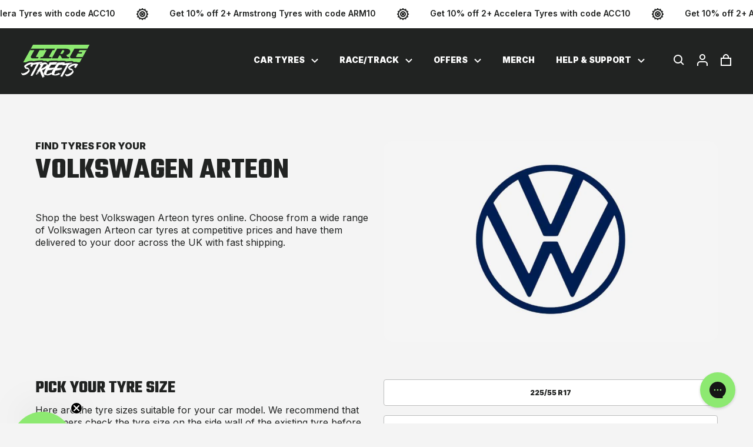

--- FILE ---
content_type: text/html; charset=utf-8
request_url: https://tirestreets.co.uk/pages/models/volkswagen-arteon
body_size: 30459
content:
<!doctype html>
<html lang="en">
<head>
	<script src="//tirestreets.co.uk/cdn/shop/files/pandectes-rules.js?v=8493819443084371667"></script>
	
	<meta charset="utf-8">
	<meta http-equiv="X-UA-Compatible" content="IE=edge">
	<meta name="viewport" content="width=device-width,initial-scale=1">

	

	<title>Buy Volkswagen Arteon Tyres | Prices and Options | Tire Streets &ndash; Tire Streets UK</title>

	
		<meta name="description" content="Shop the best Volkswagen Arteon tyres online. Choose from a wide range of Volkswagen Arteon car tyres at competitive prices and have them delivered to your door across the UK with fast shipping."/>
	

	<link rel="canonical" href="https://tirestreets.co.uk/pages/models/volkswagen-arteon">

	<meta name="theme-color" content="#000000">

	
		<link rel="shortcut icon" href="//tirestreets.co.uk/cdn/shop/files/favicon_f83b7836-c062-41d5-977b-d797477dedc1.png?crop=center&height=32&v=1704998305&width=32" type="image/png"/>
	

	<script>window.performance && window.performance.mark && window.performance.mark('shopify.content_for_header.start');</script><meta name="google-site-verification" content="WeAHWWVz_2Y3EFQ_UszRVqMkC_kfGY6v-4ZDD6Jwm44">
<meta name="google-site-verification" content="vOdOqVrGti2m2UCxQqpqsLnyA3HFpIPi-4FjIF3f5fM">
<meta name="google-site-verification" content="b1rwvUsp4xJaThSm6XU61dmowpJJlh5VAb395ffRIFs">
<meta name="facebook-domain-verification" content="w10wkzomlonvi84019zv8yh62mqpgz">
<meta id="shopify-digital-wallet" name="shopify-digital-wallet" content="/7188709461/digital_wallets/dialog">
<meta name="shopify-checkout-api-token" content="bd625d2b6d8fe503da7ca846f9611831">
<meta id="in-context-paypal-metadata" data-shop-id="7188709461" data-venmo-supported="false" data-environment="production" data-locale="en_US" data-paypal-v4="true" data-currency="GBP">
<script async="async" src="/checkouts/internal/preloads.js?locale=en-GB"></script>
<link rel="preconnect" href="https://shop.app" crossorigin="anonymous">
<script async="async" src="https://shop.app/checkouts/internal/preloads.js?locale=en-GB&shop_id=7188709461" crossorigin="anonymous"></script>
<script id="apple-pay-shop-capabilities" type="application/json">{"shopId":7188709461,"countryCode":"GB","currencyCode":"GBP","merchantCapabilities":["supports3DS"],"merchantId":"gid:\/\/shopify\/Shop\/7188709461","merchantName":"Tire Streets UK","requiredBillingContactFields":["postalAddress","email","phone"],"requiredShippingContactFields":["postalAddress","email","phone"],"shippingType":"shipping","supportedNetworks":["visa","maestro","masterCard","amex","discover","elo"],"total":{"type":"pending","label":"Tire Streets UK","amount":"1.00"},"shopifyPaymentsEnabled":true,"supportsSubscriptions":true}</script>
<script id="shopify-features" type="application/json">{"accessToken":"bd625d2b6d8fe503da7ca846f9611831","betas":["rich-media-storefront-analytics"],"domain":"tirestreets.co.uk","predictiveSearch":true,"shopId":7188709461,"locale":"en"}</script>
<script>var Shopify = Shopify || {};
Shopify.shop = "tire-streets-uk.myshopify.com";
Shopify.locale = "en";
Shopify.currency = {"active":"GBP","rate":"1.0"};
Shopify.country = "GB";
Shopify.theme = {"name":"WP Tire Streets","id":182913106302,"schema_name":"Tire Streets","schema_version":"1.0","theme_store_id":null,"role":"main"};
Shopify.theme.handle = "null";
Shopify.theme.style = {"id":null,"handle":null};
Shopify.cdnHost = "tirestreets.co.uk/cdn";
Shopify.routes = Shopify.routes || {};
Shopify.routes.root = "/";</script>
<script type="module">!function(o){(o.Shopify=o.Shopify||{}).modules=!0}(window);</script>
<script>!function(o){function n(){var o=[];function n(){o.push(Array.prototype.slice.apply(arguments))}return n.q=o,n}var t=o.Shopify=o.Shopify||{};t.loadFeatures=n(),t.autoloadFeatures=n()}(window);</script>
<script>
  window.ShopifyPay = window.ShopifyPay || {};
  window.ShopifyPay.apiHost = "shop.app\/pay";
  window.ShopifyPay.redirectState = null;
</script>
<script id="shop-js-analytics" type="application/json">{"pageType":"metaobject"}</script>
<script defer="defer" async type="module" src="//tirestreets.co.uk/cdn/shopifycloud/shop-js/modules/v2/client.init-shop-cart-sync_C5BV16lS.en.esm.js"></script>
<script defer="defer" async type="module" src="//tirestreets.co.uk/cdn/shopifycloud/shop-js/modules/v2/chunk.common_CygWptCX.esm.js"></script>
<script type="module">
  await import("//tirestreets.co.uk/cdn/shopifycloud/shop-js/modules/v2/client.init-shop-cart-sync_C5BV16lS.en.esm.js");
await import("//tirestreets.co.uk/cdn/shopifycloud/shop-js/modules/v2/chunk.common_CygWptCX.esm.js");

  window.Shopify.SignInWithShop?.initShopCartSync?.({"fedCMEnabled":true,"windoidEnabled":true});

</script>
<script>
  window.Shopify = window.Shopify || {};
  if (!window.Shopify.featureAssets) window.Shopify.featureAssets = {};
  window.Shopify.featureAssets['shop-js'] = {"shop-cart-sync":["modules/v2/client.shop-cart-sync_ZFArdW7E.en.esm.js","modules/v2/chunk.common_CygWptCX.esm.js"],"init-fed-cm":["modules/v2/client.init-fed-cm_CmiC4vf6.en.esm.js","modules/v2/chunk.common_CygWptCX.esm.js"],"shop-button":["modules/v2/client.shop-button_tlx5R9nI.en.esm.js","modules/v2/chunk.common_CygWptCX.esm.js"],"shop-cash-offers":["modules/v2/client.shop-cash-offers_DOA2yAJr.en.esm.js","modules/v2/chunk.common_CygWptCX.esm.js","modules/v2/chunk.modal_D71HUcav.esm.js"],"init-windoid":["modules/v2/client.init-windoid_sURxWdc1.en.esm.js","modules/v2/chunk.common_CygWptCX.esm.js"],"shop-toast-manager":["modules/v2/client.shop-toast-manager_ClPi3nE9.en.esm.js","modules/v2/chunk.common_CygWptCX.esm.js"],"init-shop-email-lookup-coordinator":["modules/v2/client.init-shop-email-lookup-coordinator_B8hsDcYM.en.esm.js","modules/v2/chunk.common_CygWptCX.esm.js"],"init-shop-cart-sync":["modules/v2/client.init-shop-cart-sync_C5BV16lS.en.esm.js","modules/v2/chunk.common_CygWptCX.esm.js"],"avatar":["modules/v2/client.avatar_BTnouDA3.en.esm.js"],"pay-button":["modules/v2/client.pay-button_FdsNuTd3.en.esm.js","modules/v2/chunk.common_CygWptCX.esm.js"],"init-customer-accounts":["modules/v2/client.init-customer-accounts_DxDtT_ad.en.esm.js","modules/v2/client.shop-login-button_C5VAVYt1.en.esm.js","modules/v2/chunk.common_CygWptCX.esm.js","modules/v2/chunk.modal_D71HUcav.esm.js"],"init-shop-for-new-customer-accounts":["modules/v2/client.init-shop-for-new-customer-accounts_ChsxoAhi.en.esm.js","modules/v2/client.shop-login-button_C5VAVYt1.en.esm.js","modules/v2/chunk.common_CygWptCX.esm.js","modules/v2/chunk.modal_D71HUcav.esm.js"],"shop-login-button":["modules/v2/client.shop-login-button_C5VAVYt1.en.esm.js","modules/v2/chunk.common_CygWptCX.esm.js","modules/v2/chunk.modal_D71HUcav.esm.js"],"init-customer-accounts-sign-up":["modules/v2/client.init-customer-accounts-sign-up_CPSyQ0Tj.en.esm.js","modules/v2/client.shop-login-button_C5VAVYt1.en.esm.js","modules/v2/chunk.common_CygWptCX.esm.js","modules/v2/chunk.modal_D71HUcav.esm.js"],"shop-follow-button":["modules/v2/client.shop-follow-button_Cva4Ekp9.en.esm.js","modules/v2/chunk.common_CygWptCX.esm.js","modules/v2/chunk.modal_D71HUcav.esm.js"],"checkout-modal":["modules/v2/client.checkout-modal_BPM8l0SH.en.esm.js","modules/v2/chunk.common_CygWptCX.esm.js","modules/v2/chunk.modal_D71HUcav.esm.js"],"lead-capture":["modules/v2/client.lead-capture_Bi8yE_yS.en.esm.js","modules/v2/chunk.common_CygWptCX.esm.js","modules/v2/chunk.modal_D71HUcav.esm.js"],"shop-login":["modules/v2/client.shop-login_D6lNrXab.en.esm.js","modules/v2/chunk.common_CygWptCX.esm.js","modules/v2/chunk.modal_D71HUcav.esm.js"],"payment-terms":["modules/v2/client.payment-terms_CZxnsJam.en.esm.js","modules/v2/chunk.common_CygWptCX.esm.js","modules/v2/chunk.modal_D71HUcav.esm.js"]};
</script>
<script>(function() {
  var isLoaded = false;
  function asyncLoad() {
    if (isLoaded) return;
    isLoaded = true;
    var urls = ["https:\/\/ecommplugins-scripts.trustpilot.com\/v2.1\/js\/header.min.js?settings=eyJrZXkiOiJiVXVhMjVYNzY2ZTB0UzdJIiwicyI6InNrdSJ9\u0026shop=tire-streets-uk.myshopify.com","https:\/\/ecommplugins-trustboxsettings.trustpilot.com\/tire-streets-uk.myshopify.com.js?settings=1713914543209\u0026shop=tire-streets-uk.myshopify.com","https:\/\/widget.trustpilot.com\/bootstrap\/v5\/tp.widget.sync.bootstrap.min.js?shop=tire-streets-uk.myshopify.com","https:\/\/widget.trustpilot.com\/bootstrap\/v5\/tp.widget.sync.bootstrap.min.js?shop=tire-streets-uk.myshopify.com","https:\/\/widget.trustpilot.com\/bootstrap\/v5\/tp.widget.sync.bootstrap.min.js?shop=tire-streets-uk.myshopify.com","https:\/\/dr4qe3ddw9y32.cloudfront.net\/awin-shopify-integration-code.js?aid=75422\u0026v=shopifyApp_4.3.0\u0026ts=1709058266821\u0026shop=tire-streets-uk.myshopify.com","https:\/\/static.klaviyo.com\/onsite\/js\/klaviyo.js?company_id=JhhEYZ\u0026shop=tire-streets-uk.myshopify.com"];
    for (var i = 0; i < urls.length; i++) {
      var s = document.createElement('script');
      s.type = 'text/javascript';
      s.async = true;
      s.src = urls[i];
      var x = document.getElementsByTagName('script')[0];
      x.parentNode.insertBefore(s, x);
    }
  };
  if(window.attachEvent) {
    window.attachEvent('onload', asyncLoad);
  } else {
    window.addEventListener('load', asyncLoad, false);
  }
})();</script>
<script id="__st">var __st={"a":7188709461,"offset":0,"reqid":"6601085d-b8a9-47d8-824e-208ef64e32d5-1768801646","pageurl":"tirestreets.co.uk\/pages\/models\/volkswagen-arteon","u":"3253e5035fa6","p":"metaobject","rtyp":"metaobject","rid":35784818773};</script>
<script>window.ShopifyPaypalV4VisibilityTracking = true;</script>
<script id="captcha-bootstrap">!function(){'use strict';const t='contact',e='account',n='new_comment',o=[[t,t],['blogs',n],['comments',n],[t,'customer']],c=[[e,'customer_login'],[e,'guest_login'],[e,'recover_customer_password'],[e,'create_customer']],r=t=>t.map((([t,e])=>`form[action*='/${t}']:not([data-nocaptcha='true']) input[name='form_type'][value='${e}']`)).join(','),a=t=>()=>t?[...document.querySelectorAll(t)].map((t=>t.form)):[];function s(){const t=[...o],e=r(t);return a(e)}const i='password',u='form_key',d=['recaptcha-v3-token','g-recaptcha-response','h-captcha-response',i],f=()=>{try{return window.sessionStorage}catch{return}},m='__shopify_v',_=t=>t.elements[u];function p(t,e,n=!1){try{const o=window.sessionStorage,c=JSON.parse(o.getItem(e)),{data:r}=function(t){const{data:e,action:n}=t;return t[m]||n?{data:e,action:n}:{data:t,action:n}}(c);for(const[e,n]of Object.entries(r))t.elements[e]&&(t.elements[e].value=n);n&&o.removeItem(e)}catch(o){console.error('form repopulation failed',{error:o})}}const l='form_type',E='cptcha';function T(t){t.dataset[E]=!0}const w=window,h=w.document,L='Shopify',v='ce_forms',y='captcha';let A=!1;((t,e)=>{const n=(g='f06e6c50-85a8-45c8-87d0-21a2b65856fe',I='https://cdn.shopify.com/shopifycloud/storefront-forms-hcaptcha/ce_storefront_forms_captcha_hcaptcha.v1.5.2.iife.js',D={infoText:'Protected by hCaptcha',privacyText:'Privacy',termsText:'Terms'},(t,e,n)=>{const o=w[L][v],c=o.bindForm;if(c)return c(t,g,e,D).then(n);var r;o.q.push([[t,g,e,D],n]),r=I,A||(h.body.append(Object.assign(h.createElement('script'),{id:'captcha-provider',async:!0,src:r})),A=!0)});var g,I,D;w[L]=w[L]||{},w[L][v]=w[L][v]||{},w[L][v].q=[],w[L][y]=w[L][y]||{},w[L][y].protect=function(t,e){n(t,void 0,e),T(t)},Object.freeze(w[L][y]),function(t,e,n,w,h,L){const[v,y,A,g]=function(t,e,n){const i=e?o:[],u=t?c:[],d=[...i,...u],f=r(d),m=r(i),_=r(d.filter((([t,e])=>n.includes(e))));return[a(f),a(m),a(_),s()]}(w,h,L),I=t=>{const e=t.target;return e instanceof HTMLFormElement?e:e&&e.form},D=t=>v().includes(t);t.addEventListener('submit',(t=>{const e=I(t);if(!e)return;const n=D(e)&&!e.dataset.hcaptchaBound&&!e.dataset.recaptchaBound,o=_(e),c=g().includes(e)&&(!o||!o.value);(n||c)&&t.preventDefault(),c&&!n&&(function(t){try{if(!f())return;!function(t){const e=f();if(!e)return;const n=_(t);if(!n)return;const o=n.value;o&&e.removeItem(o)}(t);const e=Array.from(Array(32),(()=>Math.random().toString(36)[2])).join('');!function(t,e){_(t)||t.append(Object.assign(document.createElement('input'),{type:'hidden',name:u})),t.elements[u].value=e}(t,e),function(t,e){const n=f();if(!n)return;const o=[...t.querySelectorAll(`input[type='${i}']`)].map((({name:t})=>t)),c=[...d,...o],r={};for(const[a,s]of new FormData(t).entries())c.includes(a)||(r[a]=s);n.setItem(e,JSON.stringify({[m]:1,action:t.action,data:r}))}(t,e)}catch(e){console.error('failed to persist form',e)}}(e),e.submit())}));const S=(t,e)=>{t&&!t.dataset[E]&&(n(t,e.some((e=>e===t))),T(t))};for(const o of['focusin','change'])t.addEventListener(o,(t=>{const e=I(t);D(e)&&S(e,y())}));const B=e.get('form_key'),M=e.get(l),P=B&&M;t.addEventListener('DOMContentLoaded',(()=>{const t=y();if(P)for(const e of t)e.elements[l].value===M&&p(e,B);[...new Set([...A(),...v().filter((t=>'true'===t.dataset.shopifyCaptcha))])].forEach((e=>S(e,t)))}))}(h,new URLSearchParams(w.location.search),n,t,e,['guest_login'])})(!0,!0)}();</script>
<script integrity="sha256-4kQ18oKyAcykRKYeNunJcIwy7WH5gtpwJnB7kiuLZ1E=" data-source-attribution="shopify.loadfeatures" defer="defer" src="//tirestreets.co.uk/cdn/shopifycloud/storefront/assets/storefront/load_feature-a0a9edcb.js" crossorigin="anonymous"></script>
<script crossorigin="anonymous" defer="defer" src="//tirestreets.co.uk/cdn/shopifycloud/storefront/assets/shopify_pay/storefront-65b4c6d7.js?v=20250812"></script>
<script data-source-attribution="shopify.dynamic_checkout.dynamic.init">var Shopify=Shopify||{};Shopify.PaymentButton=Shopify.PaymentButton||{isStorefrontPortableWallets:!0,init:function(){window.Shopify.PaymentButton.init=function(){};var t=document.createElement("script");t.src="https://tirestreets.co.uk/cdn/shopifycloud/portable-wallets/latest/portable-wallets.en.js",t.type="module",document.head.appendChild(t)}};
</script>
<script data-source-attribution="shopify.dynamic_checkout.buyer_consent">
  function portableWalletsHideBuyerConsent(e){var t=document.getElementById("shopify-buyer-consent"),n=document.getElementById("shopify-subscription-policy-button");t&&n&&(t.classList.add("hidden"),t.setAttribute("aria-hidden","true"),n.removeEventListener("click",e))}function portableWalletsShowBuyerConsent(e){var t=document.getElementById("shopify-buyer-consent"),n=document.getElementById("shopify-subscription-policy-button");t&&n&&(t.classList.remove("hidden"),t.removeAttribute("aria-hidden"),n.addEventListener("click",e))}window.Shopify?.PaymentButton&&(window.Shopify.PaymentButton.hideBuyerConsent=portableWalletsHideBuyerConsent,window.Shopify.PaymentButton.showBuyerConsent=portableWalletsShowBuyerConsent);
</script>
<script data-source-attribution="shopify.dynamic_checkout.cart.bootstrap">document.addEventListener("DOMContentLoaded",(function(){function t(){return document.querySelector("shopify-accelerated-checkout-cart, shopify-accelerated-checkout")}if(t())Shopify.PaymentButton.init();else{new MutationObserver((function(e,n){t()&&(Shopify.PaymentButton.init(),n.disconnect())})).observe(document.body,{childList:!0,subtree:!0})}}));
</script>
<link id="shopify-accelerated-checkout-styles" rel="stylesheet" media="screen" href="https://tirestreets.co.uk/cdn/shopifycloud/portable-wallets/latest/accelerated-checkout-backwards-compat.css" crossorigin="anonymous">
<style id="shopify-accelerated-checkout-cart">
        #shopify-buyer-consent {
  margin-top: 1em;
  display: inline-block;
  width: 100%;
}

#shopify-buyer-consent.hidden {
  display: none;
}

#shopify-subscription-policy-button {
  background: none;
  border: none;
  padding: 0;
  text-decoration: underline;
  font-size: inherit;
  cursor: pointer;
}

#shopify-subscription-policy-button::before {
  box-shadow: none;
}

      </style>

<script>window.performance && window.performance.mark && window.performance.mark('shopify.content_for_header.end');</script>

	

	<link rel="preconnect" href="https://fonts.googleapis.com">
	<link rel="preconnect" href="https://fonts.gstatic.com" crossorigin>
	<link href="https://fonts.googleapis.com/css2?family=Inter:wght@400;600;700;900&family=Teko:wght@700&display=swap" rel="stylesheet">

	

	

	
	
	
	<!-- Google Tag Manager -->
	<script>(function(w,d,s,l,i){w[l]=w[l]||[];w[l].push({'gtm.start':
	new Date().getTime(),event:'gtm.js'});var f=d.getElementsByTagName(s)[0],
	j=d.createElement(s),dl=l!='dataLayer'?'&l='+l:'';j.async=true;j.src=
	'https://www.googletagmanager.com/gtm.js?id='+i+dl;f.parentNode.insertBefore(j,f);
	})(window,document,'script','dataLayer','GTM-W7WJDXV');</script>
	<!-- End Google Tag Manager -->


		

	

	<link href="//tirestreets.co.uk/cdn/shop/t/23/assets/theme.css?v=44171726594845593721750854048" rel="stylesheet" type="text/css" media="all" />
	<link href="//tirestreets.co.uk/cdn/shop/t/23/assets/glide.core.min.css?v=59184678847078418331750854036" rel="stylesheet" type="text/css" media="all" />

	<script src="https://a.klaviyo.com/media/js/onsite/onsite.js"></script>
<!-- BEGIN app block: shopify://apps/pandectes-gdpr/blocks/banner/58c0baa2-6cc1-480c-9ea6-38d6d559556a -->
  
    
      <!-- TCF is active, scripts are loaded above -->
      
      <script>
        
          window.PandectesSettings = {"store":{"id":7188709461,"plan":"premium","theme":"WP Tire Streets","primaryLocale":"en","adminMode":false,"headless":false,"storefrontRootDomain":"","checkoutRootDomain":"","storefrontAccessToken":""},"tsPublished":1744370146,"declaration":{"showType":true,"showPurpose":false,"showProvider":false,"declIntroText":"We use cookies to optimize website functionality, analyze the performance, and provide personalized experience to you. Some cookies are essential to make the website operate and function correctly. Those cookies cannot be disabled. In this window you can manage your preference of cookies.","showDateGenerated":true},"language":{"unpublished":[],"languageMode":"Single","fallbackLanguage":"en","languageDetection":"browser","languagesSupported":[]},"texts":{"managed":{"headerText":{"en":"We respect your privacy"},"consentText":{"en":"This website uses cookies to ensure you get the best experience."},"linkText":{"en":"Learn more"},"imprintText":{"en":"Imprint"},"googleLinkText":{"en":"Google's Privacy Terms"},"allowButtonText":{"en":"Accept"},"denyButtonText":{"en":"Decline"},"dismissButtonText":{"en":"Ok"},"leaveSiteButtonText":{"en":"Leave this site"},"preferencesButtonText":{"en":"Preferences"},"cookiePolicyText":{"en":"Cookie policy"},"preferencesPopupTitleText":{"en":"Manage consent preferences"},"preferencesPopupIntroText":{"en":"We use cookies to optimize website functionality, analyze the performance, and provide personalized experience to you. Some cookies are essential to make the website operate and function correctly. Those cookies cannot be disabled. In this window you can manage your preference of cookies."},"preferencesPopupSaveButtonText":{"en":"Save preferences"},"preferencesPopupCloseButtonText":{"en":"Close"},"preferencesPopupAcceptAllButtonText":{"en":"Accept all"},"preferencesPopupRejectAllButtonText":{"en":"Reject all"},"cookiesDetailsText":{"en":"Cookies details"},"preferencesPopupAlwaysAllowedText":{"en":"Always allowed"},"accessSectionParagraphText":{"en":"You have the right to request access to your data at any time."},"accessSectionTitleText":{"en":"Data portability"},"accessSectionAccountInfoActionText":{"en":"Personal data"},"accessSectionDownloadReportActionText":{"en":"Request export"},"accessSectionGDPRRequestsActionText":{"en":"Data subject requests"},"accessSectionOrdersRecordsActionText":{"en":"Orders"},"rectificationSectionParagraphText":{"en":"You have the right to request your data to be updated whenever you think it is appropriate."},"rectificationSectionTitleText":{"en":"Data Rectification"},"rectificationCommentPlaceholder":{"en":"Describe what you want to be updated"},"rectificationCommentValidationError":{"en":"Comment is required"},"rectificationSectionEditAccountActionText":{"en":"Request an update"},"erasureSectionTitleText":{"en":"Right to be forgotten"},"erasureSectionParagraphText":{"en":"You have the right to ask all your data to be erased. After that, you will no longer be able to access your account."},"erasureSectionRequestDeletionActionText":{"en":"Request personal data deletion"},"consentDate":{"en":"Consent date"},"consentId":{"en":"Consent ID"},"consentSectionChangeConsentActionText":{"en":"Change consent preference"},"consentSectionConsentedText":{"en":"You consented to the cookies policy of this website on"},"consentSectionNoConsentText":{"en":"You have not consented to the cookies policy of this website."},"consentSectionTitleText":{"en":"Your cookie consent"},"consentStatus":{"en":"Consent preference"},"confirmationFailureMessage":{"en":"Your request was not verified. Please try again and if problem persists, contact store owner for assistance"},"confirmationFailureTitle":{"en":"A problem occurred"},"confirmationSuccessMessage":{"en":"We will soon get back to you as to your request."},"confirmationSuccessTitle":{"en":"Your request is verified"},"guestsSupportEmailFailureMessage":{"en":"Your request was not submitted. Please try again and if problem persists, contact store owner for assistance."},"guestsSupportEmailFailureTitle":{"en":"A problem occurred"},"guestsSupportEmailPlaceholder":{"en":"E-mail address"},"guestsSupportEmailSuccessMessage":{"en":"If you are registered as a customer of this store, you will soon receive an email with instructions on how to proceed."},"guestsSupportEmailSuccessTitle":{"en":"Thank you for your request"},"guestsSupportEmailValidationError":{"en":"Email is not valid"},"guestsSupportInfoText":{"en":"Please login with your customer account to further proceed."},"submitButton":{"en":"Submit"},"submittingButton":{"en":"Submitting..."},"cancelButton":{"en":"Cancel"},"declIntroText":{"en":"We use cookies to optimize website functionality, analyze the performance, and provide personalized experience to you. Some cookies are essential to make the website operate and function correctly. Those cookies cannot be disabled. In this window you can manage your preference of cookies."},"declName":{"en":"Name"},"declPurpose":{"en":"Purpose"},"declType":{"en":"Type"},"declRetention":{"en":"Retention"},"declProvider":{"en":"Provider"},"declFirstParty":{"en":"First-party"},"declThirdParty":{"en":"Third-party"},"declSeconds":{"en":"seconds"},"declMinutes":{"en":"minutes"},"declHours":{"en":"hours"},"declDays":{"en":"days"},"declMonths":{"en":"months"},"declYears":{"en":"years"},"declSession":{"en":"Session"},"declDomain":{"en":"Domain"},"declPath":{"en":"Path"}},"categories":{"strictlyNecessaryCookiesTitleText":{"en":"Strictly necessary cookies"},"strictlyNecessaryCookiesDescriptionText":{"en":"These cookies are essential in order to enable you to move around the website and use its features, such as accessing secure areas of the website. The website cannot function properly without these cookies."},"functionalityCookiesTitleText":{"en":"Functional cookies"},"functionalityCookiesDescriptionText":{"en":"These cookies enable the site to provide enhanced functionality and personalisation. They may be set by us or by third party providers whose services we have added to our pages. If you do not allow these cookies then some or all of these services may not function properly."},"performanceCookiesTitleText":{"en":"Performance cookies"},"performanceCookiesDescriptionText":{"en":"These cookies enable us to monitor and improve the performance of our website. For example, they allow us to count visits, identify traffic sources and see which parts of the site are most popular."},"targetingCookiesTitleText":{"en":"Targeting cookies"},"targetingCookiesDescriptionText":{"en":"These cookies may be set through our site by our advertising partners. They may be used by those companies to build a profile of your interests and show you relevant adverts on other sites.    They do not store directly personal information, but are based on uniquely identifying your browser and internet device. If you do not allow these cookies, you will experience less targeted advertising."},"unclassifiedCookiesTitleText":{"en":"Unclassified cookies"},"unclassifiedCookiesDescriptionText":{"en":"Unclassified cookies are cookies that we are in the process of classifying, together with the providers of individual cookies."}},"auto":{}},"library":{"previewMode":false,"fadeInTimeout":0,"defaultBlocked":7,"showLink":true,"showImprintLink":false,"showGoogleLink":false,"enabled":true,"cookie":{"expiryDays":365,"secure":true,"domain":""},"dismissOnScroll":false,"dismissOnWindowClick":false,"dismissOnTimeout":false,"palette":{"popup":{"background":"#FFFFFF","backgroundForCalculations":{"a":1,"b":255,"g":255,"r":255},"text":"#212322"},"button":{"background":"#212322","backgroundForCalculations":{"a":1,"b":34,"g":35,"r":33},"text":"#FFFFFF","textForCalculation":{"a":1,"b":255,"g":255,"r":255},"border":"transparent"}},"content":{"href":"https://tirestreets.co.uk/pages/privacy-policy","imprintHref":"/","close":"&#10005;","target":"","logo":"<img class=\"cc-banner-logo\" style=\"max-height: 50px;\" src=\"https://tire-streets-uk.myshopify.com/cdn/shop/files/pandectes-banner-logo.png\" alt=\"logo\" />"},"window":"<div role=\"dialog\" aria-live=\"polite\" aria-label=\"cookieconsent\" aria-describedby=\"cookieconsent:desc\" id=\"pandectes-banner\" class=\"cc-window-wrapper cc-overlay-wrapper\"><div class=\"pd-cookie-banner-window cc-window {{classes}}\"><!--googleoff: all-->{{children}}<!--googleon: all--></div></div>","compliance":{"custom":"<div class=\"cc-compliance cc-highlight\">{{preferences}}{{allow}}</div>"},"type":"custom","layouts":{"basic":"{{logo}}{{header}}{{messagelink}}{{compliance}}"},"position":"overlay","theme":"block","revokable":false,"animateRevokable":false,"revokableReset":false,"revokableLogoUrl":"https://tire-streets-uk.myshopify.com/cdn/shop/files/pandectes-reopen-logo.png","revokablePlacement":"bottom-left","revokableMarginHorizontal":15,"revokableMarginVertical":15,"static":false,"autoAttach":true,"hasTransition":false,"blacklistPage":[""],"elements":{"close":"<button aria-label=\"dismiss cookie message\" type=\"button\" tabindex=\"0\" class=\"cc-close\">{{close}}</button>","dismiss":"<button aria-label=\"dismiss cookie message\" type=\"button\" tabindex=\"0\" class=\"cc-btn cc-btn-decision cc-dismiss\">{{dismiss}}</button>","allow":"<button aria-label=\"allow cookies\" type=\"button\" tabindex=\"0\" class=\"cc-btn cc-btn-decision cc-allow\">{{allow}}</button>","deny":"<button aria-label=\"deny cookies\" type=\"button\" tabindex=\"0\" class=\"cc-btn cc-btn-decision cc-deny\">{{deny}}</button>","preferences":"<button aria-label=\"settings cookies\" tabindex=\"0\" type=\"button\" class=\"cc-btn cc-settings\" onclick=\"Pandectes.fn.openPreferences()\">{{preferences}}</button>"}},"geolocation":{"auOnly":false,"brOnly":false,"caOnly":false,"chOnly":false,"euOnly":true,"jpOnly":false,"nzOnly":false,"thOnly":false,"zaOnly":false,"canadaOnly":false,"globalVisibility":false},"dsr":{"guestsSupport":false,"accessSectionDownloadReportAuto":false},"banner":{"resetTs":1732721582,"extraCss":"        .cc-banner-logo {max-width: 24em!important;}    @media(min-width: 768px) {.cc-window.cc-floating{max-width: 24em!important;width: 24em!important;}}    .cc-message, .pd-cookie-banner-window .cc-header, .cc-logo {text-align: left}    .cc-window-wrapper{z-index: 2147483647;-webkit-transition: opacity 1s ease;  transition: opacity 1s ease;}    .cc-window{z-index: 2147483647;font-family: inherit;}    .pd-cookie-banner-window .cc-header{font-family: inherit;}    .pd-cp-ui{font-family: inherit; background-color: #FFFFFF;color:#212322;}    button.pd-cp-btn, a.pd-cp-btn{background-color:#212322;color:#FFFFFF!important;}    input + .pd-cp-preferences-slider{background-color: rgba(33, 35, 34, 0.3)}    .pd-cp-scrolling-section::-webkit-scrollbar{background-color: rgba(33, 35, 34, 0.3)}    input:checked + .pd-cp-preferences-slider{background-color: rgba(33, 35, 34, 1)}    .pd-cp-scrolling-section::-webkit-scrollbar-thumb {background-color: rgba(33, 35, 34, 1)}    .pd-cp-ui-close{color:#212322;}    .pd-cp-preferences-slider:before{background-color: #FFFFFF}    .pd-cp-title:before {border-color: #212322!important}    .pd-cp-preferences-slider{background-color:#212322}    .pd-cp-toggle{color:#212322!important}    @media(max-width:699px) {.pd-cp-ui-close-top svg {fill: #212322}}    .pd-cp-toggle:hover,.pd-cp-toggle:visited,.pd-cp-toggle:active{color:#212322!important}    .pd-cookie-banner-window {box-shadow: 0 0 18px rgb(0 0 0 / 20%);}  ","customJavascript":{"useButtons":true},"showPoweredBy":false,"logoHeight":50,"revokableTrigger":false,"hybridStrict":false,"cookiesBlockedByDefault":"7","isActive":true,"implicitSavePreferences":false,"cookieIcon":false,"blockBots":false,"showCookiesDetails":true,"hasTransition":false,"blockingPage":false,"showOnlyLandingPage":false,"leaveSiteUrl":"https://www.google.com","linkRespectStoreLang":false},"cookies":{"0":[{"name":"keep_alive","type":"http","domain":"tirestreets.co.uk","path":"/","provider":"Shopify","firstParty":true,"retention":"30 minute(s)","expires":30,"unit":"declMinutes","purpose":{"en":"Used when international domain redirection is enabled to determine if a request is the first one of a session."}},{"name":"secure_customer_sig","type":"http","domain":"tirestreets.co.uk","path":"/","provider":"Shopify","firstParty":true,"retention":"1 year(s)","expires":1,"unit":"declYears","purpose":{"en":"Used to identify a user after they sign into a shop as a customer so they do not need to log in again."}},{"name":"localization","type":"http","domain":"tirestreets.co.uk","path":"/","provider":"Shopify","firstParty":true,"retention":"1 year(s)","expires":1,"unit":"declYears","purpose":{"en":"Used to localize the cart to the correct country."}},{"name":"_tracking_consent","type":"http","domain":".tirestreets.co.uk","path":"/","provider":"Shopify","firstParty":true,"retention":"1 year(s)","expires":1,"unit":"declYears","purpose":{"en":"Used to store a user's preferences if a merchant has set up privacy rules in the visitor's region."}},{"name":"cart_currency","type":"http","domain":"tirestreets.co.uk","path":"/","provider":"Shopify","firstParty":true,"retention":"2 ","expires":2,"unit":"declSession","purpose":{"en":"Used after a checkout is completed to initialize a new empty cart with the same currency as the one just used."}},{"name":"_cmp_a","type":"http","domain":".tirestreets.co.uk","path":"/","provider":"Shopify","firstParty":true,"retention":"1 day(s)","expires":1,"unit":"declDays","purpose":{"en":"Used for managing customer privacy settings."}},{"name":"shopify_pay_redirect","type":"http","domain":"tirestreets.co.uk","path":"/","provider":"Shopify","firstParty":true,"retention":"1 hour(s)","expires":1,"unit":"declHours","purpose":{"en":"Used to accelerate the checkout process when the buyer has a Shop Pay account."}},{"name":"cart","type":"http","domain":"tirestreets.co.uk","path":"/","provider":"Shopify","firstParty":true,"retention":"1 month(s)","expires":1,"unit":"declMonths","purpose":{"en":"Contains information related to the user's cart."}},{"name":"cart_ts","type":"http","domain":"tirestreets.co.uk","path":"/","provider":"Shopify","firstParty":true,"retention":"1 month(s)","expires":1,"unit":"declMonths","purpose":{"en":"Used in connection with checkout."}},{"name":"cart_sig","type":"http","domain":"tirestreets.co.uk","path":"/","provider":"Shopify","firstParty":true,"retention":"1 month(s)","expires":1,"unit":"declMonths","purpose":{"en":"A hash of the contents of a cart. This is used to verify the integrity of the cart and to ensure performance of some cart operations."}}],"1":[{"name":"_hjTLDTest","type":"http","domain":"co.uk","path":"/","provider":"Hotjar","firstParty":false,"retention":"Session","expires":1,"unit":"declSeconds","purpose":{"en":"Used to determine the most generic cookie path to use, instead of page hostname."}},{"name":"_hjSessionUser_2852203","type":"http","domain":".tirestreets.co.uk","path":"/","provider":"Hotjar","firstParty":true,"retention":"1 year(s)","expires":1,"unit":"declYears","purpose":{"en":""}},{"name":"_hjSession_2852203","type":"http","domain":".tirestreets.co.uk","path":"/","provider":"Hotjar","firstParty":true,"retention":"30 minute(s)","expires":30,"unit":"declMinutes","purpose":{"en":""}}],"2":[],"4":[{"name":"_fbp","type":"http","domain":".tirestreets.co.uk","path":"/","provider":"Facebook","firstParty":true,"retention":"3 month(s)","expires":3,"unit":"declMonths","purpose":{"en":"Cookie is placed by Facebook to track visits across websites."}},{"name":"IDE","type":"http","domain":".doubleclick.net","path":"/","provider":"Google","firstParty":false,"retention":"1 year(s)","expires":1,"unit":"declYears","purpose":{"en":"To measure the visitors’ actions after they click through from an advert. Expires after 1 year."}},{"name":"lastExternalReferrer","type":"html_local","domain":"https://tirestreets.co.uk","path":"/","provider":"Facebook","firstParty":true,"retention":"Local Storage","expires":1,"unit":"declYears","purpose":{"en":"Detects how the user reached the website by registering their last URL-address."}},{"name":"lastExternalReferrerTime","type":"html_local","domain":"https://tirestreets.co.uk","path":"/","provider":"Facebook","firstParty":true,"retention":"Local Storage","expires":1,"unit":"declYears","purpose":{"en":"Contains the timestamp of the last update of the lastExternalReferrer cookie."}}],"8":[{"name":"_hjLocalStorageTest","type":"html_local","domain":"https://tirestreets.co.uk","path":"/","provider":"Unknown","firstParty":true,"retention":"Local Storage","expires":1,"unit":"declYears","purpose":{"en":"Checks if the Tracking Code can use Local Storage. If it can, a value of 1 is set."}},{"name":"_hjSessionStorageTest","type":"html_session","domain":"https://tirestreets.co.uk","path":"/","provider":"Unknown","firstParty":true,"retention":"Session","expires":1,"unit":"declYears","purpose":{"en":"Checks if the Tracking Code can use Session Storage. If it can, a value of 1 is set."}},{"name":"event","type":"html_session","domain":"https://events.smct.co","path":"/","provider":"Unknown","firstParty":false,"retention":"Session","expires":1,"unit":"declYears","purpose":{"en":""}},{"name":"rum","type":"html_session","domain":"https://dsum-sec.casalemedia.com","path":"/","provider":"Unknown","firstParty":false,"retention":"Session","expires":1,"unit":"declYears","purpose":{"en":""}},{"name":"smc_uid","type":"http","domain":".tirestreets.co.uk","path":"/","provider":"Unknown","firstParty":true,"retention":"1 year(s)","expires":1,"unit":"declYears","purpose":{"en":""}},{"name":"fingerprint","type":"http","domain":".tangooserver.com","path":"/","provider":"Unknown","firstParty":false,"retention":"1 year(s)","expires":1,"unit":"declYears","purpose":{"en":""}},{"name":"smc_tag","type":"http","domain":".tirestreets.co.uk","path":"/","provider":"Unknown","firstParty":true,"retention":"1 year(s)","expires":1,"unit":"declYears","purpose":{"en":""}},{"name":"lantern","type":"http","domain":".tirestreets.co.uk","path":"/","provider":"Unknown","firstParty":true,"retention":"1 month(s)","expires":1,"unit":"declMonths","purpose":{"en":""}},{"name":"smc_not","type":"http","domain":".tirestreets.co.uk","path":"/","provider":"Unknown","firstParty":true,"retention":"1 year(s)","expires":1,"unit":"declYears","purpose":{"en":""}},{"name":"smc_session_id","type":"http","domain":".tirestreets.co.uk","path":"/","provider":"Unknown","firstParty":true,"retention":"Session","expires":-55,"unit":"declYears","purpose":{"en":""}},{"name":"smct_last_ov","type":"http","domain":".tirestreets.co.uk","path":"/","provider":"Unknown","firstParty":true,"retention":"1 month(s)","expires":1,"unit":"declMonths","purpose":{"en":""}},{"name":"smc_v4_135314","type":"http","domain":".tirestreets.co.uk","path":"/","provider":"Unknown","firstParty":true,"retention":"1 year(s)","expires":1,"unit":"declYears","purpose":{"en":""}},{"name":"smct_session","type":"http","domain":".tirestreets.co.uk","path":"/","provider":"Unknown","firstParty":true,"retention":"Session","expires":-55,"unit":"declYears","purpose":{"en":""}},{"name":"smc_tpv","type":"http","domain":".tirestreets.co.uk","path":"/","provider":"Unknown","firstParty":true,"retention":"1 year(s)","expires":1,"unit":"declYears","purpose":{"en":""}},{"name":"smc_sesn","type":"http","domain":".tirestreets.co.uk","path":"/","provider":"Unknown","firstParty":true,"retention":"1 year(s)","expires":1,"unit":"declYears","purpose":{"en":""}},{"name":"CMID","type":"http","domain":".casalemedia.com","path":"/","provider":"Unknown","firstParty":false,"retention":"1 year(s)","expires":1,"unit":"declYears","purpose":{"en":""}},{"name":"CMPS","type":"http","domain":".casalemedia.com","path":"/","provider":"Unknown","firstParty":false,"retention":"3 month(s)","expires":3,"unit":"declMonths","purpose":{"en":""}},{"name":"CMPRO","type":"http","domain":".casalemedia.com","path":"/","provider":"Unknown","firstParty":false,"retention":"3 month(s)","expires":3,"unit":"declMonths","purpose":{"en":""}},{"name":"smc_ml_viewed_items","type":"http","domain":".tirestreets.co.uk","path":"/","provider":"Unknown","firstParty":true,"retention":"Session","expires":-55,"unit":"declYears","purpose":{"en":""}},{"name":"smc_spv","type":"http","domain":".tirestreets.co.uk","path":"/","provider":"Unknown","firstParty":true,"retention":"Session","expires":-55,"unit":"declYears","purpose":{"en":""}},{"name":"gorgias.language-loaded","type":"html_local","domain":"https://tirestreets.co.uk","path":"/","provider":"Unknown","firstParty":true,"retention":"Local Storage","expires":1,"unit":"declYears","purpose":{"en":""}},{"name":"smc_session_time","type":"html_local","domain":"https://tirestreets.co.uk","path":"/","provider":"Unknown","firstParty":true,"retention":"Local Storage","expires":1,"unit":"declYears","purpose":{"en":""}},{"name":"smc-tlc-checker","type":"http","domain":"co.uk","path":"/","provider":"Unknown","firstParty":false,"retention":"Session","expires":1,"unit":"declSeconds","purpose":{"en":""}},{"name":"smc-tlc-checker","type":"http","domain":"tirestreets.co.uk","path":"/","provider":"Unknown","firstParty":true,"retention":"Session","expires":1,"unit":"declSeconds","purpose":{"en":""}},{"name":"smc_v4_135264","type":"http","domain":".tirestreets.co.uk","path":"/","provider":"Unknown","firstParty":true,"retention":"1 year(s)","expires":1,"unit":"declYears","purpose":{"en":""}},{"name":"smc_session_step","type":"html_local","domain":"https://tirestreets.co.uk","path":"/","provider":"Unknown","firstParty":true,"retention":"Local Storage","expires":1,"unit":"declYears","purpose":{"en":""}},{"name":"smc_cdn_source","type":"html_session","domain":"https://tirestreets.co.uk","path":"/","provider":"Unknown","firstParty":true,"retention":"Session","expires":1,"unit":"declYears","purpose":{"en":""}},{"name":"klaviyoPagesVisitCount","type":"html_session","domain":"https://tirestreets.co.uk","path":"/","provider":"Unknown","firstParty":true,"retention":"Session","expires":1,"unit":"declYears","purpose":{"en":""}},{"name":"__storage_test__","type":"html_local","domain":"https://tirestreets.co.uk","path":"/","provider":"Unknown","firstParty":true,"retention":"Local Storage","expires":1,"unit":"declYears","purpose":{"en":""}},{"name":"gorgias.version","type":"html_local","domain":"https://tirestreets.co.uk","path":"/","provider":"Unknown","firstParty":true,"retention":"Local Storage","expires":1,"unit":"declYears","purpose":{"en":""}},{"name":"klaviyoOnsite","type":"html_local","domain":"https://tirestreets.co.uk","path":"/","provider":"Unknown","firstParty":true,"retention":"Local Storage","expires":1,"unit":"declYears","purpose":{"en":""}},{"name":"session-storage-test","type":"html_session","domain":"https://tirestreets.co.uk","path":"/","provider":"Unknown","firstParty":true,"retention":"Session","expires":1,"unit":"declYears","purpose":{"en":""}},{"name":"smc_test_ls","type":"html_local","domain":"https://tirestreets.co.uk","path":"/","provider":"Unknown","firstParty":true,"retention":"Local Storage","expires":1,"unit":"declYears","purpose":{"en":""}},{"name":"smc-fp","type":"html_local","domain":"https://ls.smct.io","path":"/","provider":"Unknown","firstParty":false,"retention":"Local Storage","expires":1,"unit":"declYears","purpose":{"en":""}},{"name":"smc_test_xdls","type":"html_local","domain":"https://tirestreets.co.uk","path":"/","provider":"Unknown","firstParty":true,"retention":"Local Storage","expires":1,"unit":"declYears","purpose":{"en":""}},{"name":"31087111-bc88-462b-a52b-91adb0734e4c","type":"html_local","domain":"https://tirestreets.co.uk","path":"/","provider":"Unknown","firstParty":true,"retention":"Local Storage","expires":1,"unit":"declYears","purpose":{"en":""}},{"name":"92da7163-1b73-4e80-bb3a-9c303c85e282","type":"html_local","domain":"https://tirestreets.co.uk","path":"/","provider":"Unknown","firstParty":true,"retention":"Local Storage","expires":1,"unit":"declYears","purpose":{"en":""}},{"name":"smc_identity","type":"html_local","domain":"https://ls.smct.io","path":"/","provider":"Unknown","firstParty":false,"retention":"Local Storage","expires":1,"unit":"declYears","purpose":{"en":""}},{"name":"smc_uid","type":"html_local","domain":"https://ls.smct.io","path":"/","provider":"Unknown","firstParty":false,"retention":"Local Storage","expires":1,"unit":"declYears","purpose":{"en":""}},{"name":"bugsnag-anonymous-id","type":"html_local","domain":"https://pay.shopify.com","path":"/","provider":"Unknown","firstParty":false,"retention":"Local Storage","expires":1,"unit":"declYears","purpose":{"en":""}},{"name":"be59eb7a-1d68-4c67-8bf5-34027e2e9077","type":"html_local","domain":"https://tirestreets.co.uk","path":"/","provider":"Unknown","firstParty":true,"retention":"Local Storage","expires":1,"unit":"declYears","purpose":{"en":""}},{"name":"cf527443-094d-4dc8-b952-2b126b1496c2","type":"html_local","domain":"https://tirestreets.co.uk","path":"/","provider":"Unknown","firstParty":true,"retention":"Local Storage","expires":1,"unit":"declYears","purpose":{"en":""}},{"name":"_lgc|usrid15","type":"html_local","domain":"https://ban.tangooserver.com","path":"/","provider":"Unknown","firstParty":false,"retention":"Local Storage","expires":1,"unit":"declYears","purpose":{"en":""}},{"name":"smc_credential","type":"html_local","domain":"https://ls.smct.io","path":"/","provider":"Unknown","firstParty":false,"retention":"Local Storage","expires":1,"unit":"declYears","purpose":{"en":""}},{"name":"smc_test_ls","type":"html_local","domain":"https://ls.smct.io","path":"/","provider":"Unknown","firstParty":false,"retention":"Local Storage","expires":1,"unit":"declYears","purpose":{"en":""}},{"name":"cbc08436-4ecd-4089-bdea-e0aed0d93305","type":"html_local","domain":"https://tirestreets.co.uk","path":"/","provider":"Unknown","firstParty":true,"retention":"Local Storage","expires":1,"unit":"declYears","purpose":{"en":""}},{"name":"6a1cb3c4-9938-4037-b822-b8888f06c609","type":"html_local","domain":"https://tirestreets.co.uk","path":"/","provider":"Unknown","firstParty":true,"retention":"Local Storage","expires":1,"unit":"declYears","purpose":{"en":""}},{"name":"klarnaosm_user_locale","type":"html_local","domain":"https://tirestreets.co.uk","path":"/","provider":"Unknown","firstParty":true,"retention":"Local Storage","expires":1,"unit":"declYears","purpose":{"en":""}},{"name":"__klarna_sdk_version","type":"html_local","domain":"https://tirestreets.co.uk","path":"/","provider":"Unknown","firstParty":true,"retention":"Local Storage","expires":1,"unit":"declYears","purpose":{"en":""}},{"name":"d38807ea-b1a9-4b8a-9142-3681bca2a568","type":"html_local","domain":"https://tirestreets.co.uk","path":"/","provider":"Unknown","firstParty":true,"retention":"Local Storage","expires":1,"unit":"declYears","purpose":{"en":""}},{"name":"d6445c27-6cbf-4260-89bb-eec3b030ee14","type":"html_local","domain":"https://tirestreets.co.uk","path":"/","provider":"Unknown","firstParty":true,"retention":"Local Storage","expires":1,"unit":"declYears","purpose":{"en":""}},{"name":"62df853a-40cb-4b2c-8ef9-d7ac8908ab66","type":"html_local","domain":"https://tirestreets.co.uk","path":"/","provider":"Unknown","firstParty":true,"retention":"Local Storage","expires":1,"unit":"declYears","purpose":{"en":""}},{"name":"98a7a0a8-d557-46e0-ab8a-836b7361572e","type":"html_local","domain":"https://tirestreets.co.uk","path":"/","provider":"Unknown","firstParty":true,"retention":"Local Storage","expires":1,"unit":"declYears","purpose":{"en":""}},{"name":"66952bae-5a8c-4aef-8fc0-a862275a74d5","type":"html_local","domain":"https://tirestreets.co.uk","path":"/","provider":"Unknown","firstParty":true,"retention":"Local Storage","expires":1,"unit":"declYears","purpose":{"en":""}},{"name":"c9f5f9a6-c2f9-4779-95d0-36203986b108","type":"html_local","domain":"https://tirestreets.co.uk","path":"/","provider":"Unknown","firstParty":true,"retention":"Local Storage","expires":1,"unit":"declYears","purpose":{"en":""}},{"name":"__klarna_sdk_default-config","type":"html_session","domain":"https://tirestreets.co.uk","path":"/","provider":"Unknown","firstParty":true,"retention":"Session","expires":1,"unit":"declYears","purpose":{"en":""}},{"name":"fe38b410-0139-4889-9d82-ec6df41bee7c","type":"html_local","domain":"https://tirestreets.co.uk","path":"/","provider":"Unknown","firstParty":true,"retention":"Local Storage","expires":1,"unit":"declYears","purpose":{"en":""}},{"name":"__klarna_sdk_identity-api","type":"html_session","domain":"https://tirestreets.co.uk","path":"/","provider":"Unknown","firstParty":true,"retention":"Session","expires":1,"unit":"declYears","purpose":{"en":""}},{"name":"0aefb8a4-a886-4cd1-91dd-780172109d51","type":"html_local","domain":"https://tirestreets.co.uk","path":"/","provider":"Unknown","firstParty":true,"retention":"Local Storage","expires":1,"unit":"declYears","purpose":{"en":""}},{"name":"7eb0a0ae-ff98-44f7-9e1e-89fea5067fe4","type":"html_local","domain":"https://tirestreets.co.uk","path":"/","provider":"Unknown","firstParty":true,"retention":"Local Storage","expires":1,"unit":"declYears","purpose":{"en":""}},{"name":"3be41958-1446-4025-ab7d-f89fae2c1abb","type":"html_local","domain":"https://tirestreets.co.uk","path":"/","provider":"Unknown","firstParty":true,"retention":"Local Storage","expires":1,"unit":"declYears","purpose":{"en":""}},{"name":"38c572c8-104e-4833-ad5c-78c4b7a3435f","type":"html_local","domain":"https://tirestreets.co.uk","path":"/","provider":"Unknown","firstParty":true,"retention":"Local Storage","expires":1,"unit":"declYears","purpose":{"en":""}},{"name":"52ebf61f-ca9a-4a42-976a-b229f80696a2","type":"html_local","domain":"https://tirestreets.co.uk","path":"/","provider":"Unknown","firstParty":true,"retention":"Local Storage","expires":1,"unit":"declYears","purpose":{"en":""}},{"name":"cb52fb26-694c-4298-b61b-4be14778ea82","type":"html_local","domain":"https://tirestreets.co.uk","path":"/","provider":"Unknown","firstParty":true,"retention":"Local Storage","expires":1,"unit":"declYears","purpose":{"en":""}},{"name":"b0e56bd2-9406-4cfe-8920-87b67a57df11","type":"html_local","domain":"https://tirestreets.co.uk","path":"/","provider":"Unknown","firstParty":true,"retention":"Local Storage","expires":1,"unit":"declYears","purpose":{"en":""}},{"name":"eabbd92b-02e9-496a-b49b-8da22154c929","type":"html_local","domain":"https://tirestreets.co.uk","path":"/","provider":"Unknown","firstParty":true,"retention":"Local Storage","expires":1,"unit":"declYears","purpose":{"en":""}},{"name":"90acc2e2-42e9-42a5-ac2f-103f60fff03a","type":"html_local","domain":"https://tirestreets.co.uk","path":"/","provider":"Unknown","firstParty":true,"retention":"Local Storage","expires":1,"unit":"declYears","purpose":{"en":""}},{"name":"1e7b2771-f965-4e59-adef-1c0dd724fd76","type":"html_local","domain":"https://tirestreets.co.uk","path":"/","provider":"Unknown","firstParty":true,"retention":"Local Storage","expires":1,"unit":"declYears","purpose":{"en":""}},{"name":"f80150c5-a186-441b-be37-2c77cbbf6631","type":"html_local","domain":"https://tirestreets.co.uk","path":"/","provider":"Unknown","firstParty":true,"retention":"Local Storage","expires":1,"unit":"declYears","purpose":{"en":""}},{"name":"cfda80fd-e9f3-4516-8199-d3ce749161ba","type":"html_local","domain":"https://tirestreets.co.uk","path":"/","provider":"Unknown","firstParty":true,"retention":"Local Storage","expires":1,"unit":"declYears","purpose":{"en":""}},{"name":"c18622ef-e4b2-4b54-a4ff-9bc63b1d8b1f","type":"html_local","domain":"https://tirestreets.co.uk","path":"/","provider":"Unknown","firstParty":true,"retention":"Local Storage","expires":1,"unit":"declYears","purpose":{"en":""}},{"name":"059e614a-2d82-4068-9d13-7850b7f0577d","type":"html_local","domain":"https://tirestreets.co.uk","path":"/","provider":"Unknown","firstParty":true,"retention":"Local Storage","expires":1,"unit":"declYears","purpose":{"en":""}},{"name":"49dd5be9-9abb-4dab-a74b-72c71f3dcf73","type":"html_local","domain":"https://tirestreets.co.uk","path":"/","provider":"Unknown","firstParty":true,"retention":"Local Storage","expires":1,"unit":"declYears","purpose":{"en":""}},{"name":"4d685833-160f-4282-aa56-12cbdf8f0171","type":"html_local","domain":"https://tirestreets.co.uk","path":"/","provider":"Unknown","firstParty":true,"retention":"Local Storage","expires":1,"unit":"declYears","purpose":{"en":""}},{"name":"1707611e-7491-4714-9c5c-dbd09cf28610","type":"html_local","domain":"https://tirestreets.co.uk","path":"/","provider":"Unknown","firstParty":true,"retention":"Local Storage","expires":1,"unit":"declYears","purpose":{"en":""}}]},"blocker":{"isActive":true,"googleConsentMode":{"id":"GTM-W7WJDXV","analyticsId":"G-HEDLYFMWYS","adwordsId":"AW-378232869","isActive":true,"adStorageCategory":4,"analyticsStorageCategory":2,"personalizationStorageCategory":1,"functionalityStorageCategory":1,"customEvent":false,"securityStorageCategory":0,"redactData":false,"urlPassthrough":false,"dataLayerProperty":"dataLayer","waitForUpdate":0,"useNativeChannel":false},"facebookPixel":{"id":"","isActive":false,"ldu":false},"microsoft":{"isActive":false,"uetTags":""},"rakuten":{"isActive":false,"cmp":false,"ccpa":false},"klaviyoIsActive":false,"gpcIsActive":true,"defaultBlocked":7,"patterns":{"whiteList":[],"blackList":{"1":["static.hotjar.com/c/hotjar"],"2":[],"4":[],"8":[]},"iframesWhiteList":[],"iframesBlackList":{"1":[],"2":[],"4":[],"8":[]},"beaconsWhiteList":[],"beaconsBlackList":{"1":[],"2":[],"4":[],"8":[]}}}};
        
        window.addEventListener('DOMContentLoaded', function(){
          const script = document.createElement('script');
          
            script.src = "https://cdn.shopify.com/extensions/019bd005-1071-7566-a990-dd9df4dd4365/gdpr-228/assets/pandectes-core.js";
          
          script.defer = true;
          document.body.appendChild(script);
        })
      </script>
    
  


<!-- END app block --><!-- BEGIN app block: shopify://apps/klaviyo-email-marketing-sms/blocks/klaviyo-onsite-embed/2632fe16-c075-4321-a88b-50b567f42507 -->












  <script async src="https://static.klaviyo.com/onsite/js/JhhEYZ/klaviyo.js?company_id=JhhEYZ"></script>
  <script>!function(){if(!window.klaviyo){window._klOnsite=window._klOnsite||[];try{window.klaviyo=new Proxy({},{get:function(n,i){return"push"===i?function(){var n;(n=window._klOnsite).push.apply(n,arguments)}:function(){for(var n=arguments.length,o=new Array(n),w=0;w<n;w++)o[w]=arguments[w];var t="function"==typeof o[o.length-1]?o.pop():void 0,e=new Promise((function(n){window._klOnsite.push([i].concat(o,[function(i){t&&t(i),n(i)}]))}));return e}}})}catch(n){window.klaviyo=window.klaviyo||[],window.klaviyo.push=function(){var n;(n=window._klOnsite).push.apply(n,arguments)}}}}();</script>

  




  <script>
    window.klaviyoReviewsProductDesignMode = false
  </script>







<!-- END app block --><meta property="og:image" content="https://cdn.shopify.com/s/files/1/0071/8870/9461/files/Website_Logo.png?v=1727966252" />
<meta property="og:image:secure_url" content="https://cdn.shopify.com/s/files/1/0071/8870/9461/files/Website_Logo.png?v=1727966252" />
<meta property="og:image:width" content="1200" />
<meta property="og:image:height" content="628" />
<link href="https://monorail-edge.shopifysvc.com" rel="dns-prefetch">
<script>(function(){if ("sendBeacon" in navigator && "performance" in window) {try {var session_token_from_headers = performance.getEntriesByType('navigation')[0].serverTiming.find(x => x.name == '_s').description;} catch {var session_token_from_headers = undefined;}var session_cookie_matches = document.cookie.match(/_shopify_s=([^;]*)/);var session_token_from_cookie = session_cookie_matches && session_cookie_matches.length === 2 ? session_cookie_matches[1] : "";var session_token = session_token_from_headers || session_token_from_cookie || "";function handle_abandonment_event(e) {var entries = performance.getEntries().filter(function(entry) {return /monorail-edge.shopifysvc.com/.test(entry.name);});if (!window.abandonment_tracked && entries.length === 0) {window.abandonment_tracked = true;var currentMs = Date.now();var navigation_start = performance.timing.navigationStart;var payload = {shop_id: 7188709461,url: window.location.href,navigation_start,duration: currentMs - navigation_start,session_token,page_type: "metaobject"};window.navigator.sendBeacon("https://monorail-edge.shopifysvc.com/v1/produce", JSON.stringify({schema_id: "online_store_buyer_site_abandonment/1.1",payload: payload,metadata: {event_created_at_ms: currentMs,event_sent_at_ms: currentMs}}));}}window.addEventListener('pagehide', handle_abandonment_event);}}());</script>
<script id="web-pixels-manager-setup">(function e(e,d,r,n,o){if(void 0===o&&(o={}),!Boolean(null===(a=null===(i=window.Shopify)||void 0===i?void 0:i.analytics)||void 0===a?void 0:a.replayQueue)){var i,a;window.Shopify=window.Shopify||{};var t=window.Shopify;t.analytics=t.analytics||{};var s=t.analytics;s.replayQueue=[],s.publish=function(e,d,r){return s.replayQueue.push([e,d,r]),!0};try{self.performance.mark("wpm:start")}catch(e){}var l=function(){var e={modern:/Edge?\/(1{2}[4-9]|1[2-9]\d|[2-9]\d{2}|\d{4,})\.\d+(\.\d+|)|Firefox\/(1{2}[4-9]|1[2-9]\d|[2-9]\d{2}|\d{4,})\.\d+(\.\d+|)|Chrom(ium|e)\/(9{2}|\d{3,})\.\d+(\.\d+|)|(Maci|X1{2}).+ Version\/(15\.\d+|(1[6-9]|[2-9]\d|\d{3,})\.\d+)([,.]\d+|)( \(\w+\)|)( Mobile\/\w+|) Safari\/|Chrome.+OPR\/(9{2}|\d{3,})\.\d+\.\d+|(CPU[ +]OS|iPhone[ +]OS|CPU[ +]iPhone|CPU IPhone OS|CPU iPad OS)[ +]+(15[._]\d+|(1[6-9]|[2-9]\d|\d{3,})[._]\d+)([._]\d+|)|Android:?[ /-](13[3-9]|1[4-9]\d|[2-9]\d{2}|\d{4,})(\.\d+|)(\.\d+|)|Android.+Firefox\/(13[5-9]|1[4-9]\d|[2-9]\d{2}|\d{4,})\.\d+(\.\d+|)|Android.+Chrom(ium|e)\/(13[3-9]|1[4-9]\d|[2-9]\d{2}|\d{4,})\.\d+(\.\d+|)|SamsungBrowser\/([2-9]\d|\d{3,})\.\d+/,legacy:/Edge?\/(1[6-9]|[2-9]\d|\d{3,})\.\d+(\.\d+|)|Firefox\/(5[4-9]|[6-9]\d|\d{3,})\.\d+(\.\d+|)|Chrom(ium|e)\/(5[1-9]|[6-9]\d|\d{3,})\.\d+(\.\d+|)([\d.]+$|.*Safari\/(?![\d.]+ Edge\/[\d.]+$))|(Maci|X1{2}).+ Version\/(10\.\d+|(1[1-9]|[2-9]\d|\d{3,})\.\d+)([,.]\d+|)( \(\w+\)|)( Mobile\/\w+|) Safari\/|Chrome.+OPR\/(3[89]|[4-9]\d|\d{3,})\.\d+\.\d+|(CPU[ +]OS|iPhone[ +]OS|CPU[ +]iPhone|CPU IPhone OS|CPU iPad OS)[ +]+(10[._]\d+|(1[1-9]|[2-9]\d|\d{3,})[._]\d+)([._]\d+|)|Android:?[ /-](13[3-9]|1[4-9]\d|[2-9]\d{2}|\d{4,})(\.\d+|)(\.\d+|)|Mobile Safari.+OPR\/([89]\d|\d{3,})\.\d+\.\d+|Android.+Firefox\/(13[5-9]|1[4-9]\d|[2-9]\d{2}|\d{4,})\.\d+(\.\d+|)|Android.+Chrom(ium|e)\/(13[3-9]|1[4-9]\d|[2-9]\d{2}|\d{4,})\.\d+(\.\d+|)|Android.+(UC? ?Browser|UCWEB|U3)[ /]?(15\.([5-9]|\d{2,})|(1[6-9]|[2-9]\d|\d{3,})\.\d+)\.\d+|SamsungBrowser\/(5\.\d+|([6-9]|\d{2,})\.\d+)|Android.+MQ{2}Browser\/(14(\.(9|\d{2,})|)|(1[5-9]|[2-9]\d|\d{3,})(\.\d+|))(\.\d+|)|K[Aa][Ii]OS\/(3\.\d+|([4-9]|\d{2,})\.\d+)(\.\d+|)/},d=e.modern,r=e.legacy,n=navigator.userAgent;return n.match(d)?"modern":n.match(r)?"legacy":"unknown"}(),u="modern"===l?"modern":"legacy",c=(null!=n?n:{modern:"",legacy:""})[u],f=function(e){return[e.baseUrl,"/wpm","/b",e.hashVersion,"modern"===e.buildTarget?"m":"l",".js"].join("")}({baseUrl:d,hashVersion:r,buildTarget:u}),m=function(e){var d=e.version,r=e.bundleTarget,n=e.surface,o=e.pageUrl,i=e.monorailEndpoint;return{emit:function(e){var a=e.status,t=e.errorMsg,s=(new Date).getTime(),l=JSON.stringify({metadata:{event_sent_at_ms:s},events:[{schema_id:"web_pixels_manager_load/3.1",payload:{version:d,bundle_target:r,page_url:o,status:a,surface:n,error_msg:t},metadata:{event_created_at_ms:s}}]});if(!i)return console&&console.warn&&console.warn("[Web Pixels Manager] No Monorail endpoint provided, skipping logging."),!1;try{return self.navigator.sendBeacon.bind(self.navigator)(i,l)}catch(e){}var u=new XMLHttpRequest;try{return u.open("POST",i,!0),u.setRequestHeader("Content-Type","text/plain"),u.send(l),!0}catch(e){return console&&console.warn&&console.warn("[Web Pixels Manager] Got an unhandled error while logging to Monorail."),!1}}}}({version:r,bundleTarget:l,surface:e.surface,pageUrl:self.location.href,monorailEndpoint:e.monorailEndpoint});try{o.browserTarget=l,function(e){var d=e.src,r=e.async,n=void 0===r||r,o=e.onload,i=e.onerror,a=e.sri,t=e.scriptDataAttributes,s=void 0===t?{}:t,l=document.createElement("script"),u=document.querySelector("head"),c=document.querySelector("body");if(l.async=n,l.src=d,a&&(l.integrity=a,l.crossOrigin="anonymous"),s)for(var f in s)if(Object.prototype.hasOwnProperty.call(s,f))try{l.dataset[f]=s[f]}catch(e){}if(o&&l.addEventListener("load",o),i&&l.addEventListener("error",i),u)u.appendChild(l);else{if(!c)throw new Error("Did not find a head or body element to append the script");c.appendChild(l)}}({src:f,async:!0,onload:function(){if(!function(){var e,d;return Boolean(null===(d=null===(e=window.Shopify)||void 0===e?void 0:e.analytics)||void 0===d?void 0:d.initialized)}()){var d=window.webPixelsManager.init(e)||void 0;if(d){var r=window.Shopify.analytics;r.replayQueue.forEach((function(e){var r=e[0],n=e[1],o=e[2];d.publishCustomEvent(r,n,o)})),r.replayQueue=[],r.publish=d.publishCustomEvent,r.visitor=d.visitor,r.initialized=!0}}},onerror:function(){return m.emit({status:"failed",errorMsg:"".concat(f," has failed to load")})},sri:function(e){var d=/^sha384-[A-Za-z0-9+/=]+$/;return"string"==typeof e&&d.test(e)}(c)?c:"",scriptDataAttributes:o}),m.emit({status:"loading"})}catch(e){m.emit({status:"failed",errorMsg:(null==e?void 0:e.message)||"Unknown error"})}}})({shopId: 7188709461,storefrontBaseUrl: "https://tirestreets.co.uk",extensionsBaseUrl: "https://extensions.shopifycdn.com/cdn/shopifycloud/web-pixels-manager",monorailEndpoint: "https://monorail-edge.shopifysvc.com/unstable/produce_batch",surface: "storefront-renderer",enabledBetaFlags: ["2dca8a86"],webPixelsConfigList: [{"id":"2947973502","configuration":"{\"accountID\":\"463391\"}","eventPayloadVersion":"v1","runtimeContext":"STRICT","scriptVersion":"c8c5e13caf47936e01e8971ef2e1c59c","type":"APP","apiClientId":219313,"privacyPurposes":["ANALYTICS"],"dataSharingAdjustments":{"protectedCustomerApprovalScopes":["read_customer_email","read_customer_name","read_customer_personal_data"]}},{"id":"2544599422","configuration":"{\"accountID\":\"JhhEYZ\",\"webPixelConfig\":\"eyJlbmFibGVBZGRlZFRvQ2FydEV2ZW50cyI6IHRydWV9\"}","eventPayloadVersion":"v1","runtimeContext":"STRICT","scriptVersion":"524f6c1ee37bacdca7657a665bdca589","type":"APP","apiClientId":123074,"privacyPurposes":["ANALYTICS","MARKETING"],"dataSharingAdjustments":{"protectedCustomerApprovalScopes":["read_customer_address","read_customer_email","read_customer_name","read_customer_personal_data","read_customer_phone"]}},{"id":"1551466878","configuration":"{\"pixelCode\":\"CUU8KGBC77UC5JURAUN0\"}","eventPayloadVersion":"v1","runtimeContext":"STRICT","scriptVersion":"22e92c2ad45662f435e4801458fb78cc","type":"APP","apiClientId":4383523,"privacyPurposes":["ANALYTICS","MARKETING","SALE_OF_DATA"],"dataSharingAdjustments":{"protectedCustomerApprovalScopes":["read_customer_address","read_customer_email","read_customer_name","read_customer_personal_data","read_customer_phone"]}},{"id":"169082965","configuration":"{\"config\":\"{\\\"google_tag_ids\\\":[\\\"G-HEDLYFMWYS\\\",\\\"AW-378232869\\\",\\\"GT-P3M7Q52\\\"],\\\"target_country\\\":\\\"GB\\\",\\\"gtag_events\\\":[{\\\"type\\\":\\\"begin_checkout\\\",\\\"action_label\\\":[\\\"G-HEDLYFMWYS\\\",\\\"AW-378232869\\\/6b7eCM3NkowCEKXArbQB\\\"]},{\\\"type\\\":\\\"search\\\",\\\"action_label\\\":[\\\"G-HEDLYFMWYS\\\",\\\"AW-378232869\\\/VTtbCNDNkowCEKXArbQB\\\"]},{\\\"type\\\":\\\"view_item\\\",\\\"action_label\\\":[\\\"G-HEDLYFMWYS\\\",\\\"AW-378232869\\\/LoxvCMfNkowCEKXArbQB\\\",\\\"MC-MR3P0BBN26\\\"]},{\\\"type\\\":\\\"purchase\\\",\\\"action_label\\\":[\\\"G-HEDLYFMWYS\\\",\\\"AW-378232869\\\/8q87CMTNkowCEKXArbQB\\\",\\\"MC-MR3P0BBN26\\\"]},{\\\"type\\\":\\\"page_view\\\",\\\"action_label\\\":[\\\"G-HEDLYFMWYS\\\",\\\"AW-378232869\\\/5W6ECMHNkowCEKXArbQB\\\",\\\"MC-MR3P0BBN26\\\"]},{\\\"type\\\":\\\"add_payment_info\\\",\\\"action_label\\\":[\\\"G-HEDLYFMWYS\\\",\\\"AW-378232869\\\/VV8UCNPNkowCEKXArbQB\\\"]},{\\\"type\\\":\\\"add_to_cart\\\",\\\"action_label\\\":[\\\"G-HEDLYFMWYS\\\",\\\"AW-378232869\\\/AhleCMrNkowCEKXArbQB\\\"]}],\\\"enable_monitoring_mode\\\":false}\"}","eventPayloadVersion":"v1","runtimeContext":"OPEN","scriptVersion":"b2a88bafab3e21179ed38636efcd8a93","type":"APP","apiClientId":1780363,"privacyPurposes":[],"dataSharingAdjustments":{"protectedCustomerApprovalScopes":["read_customer_address","read_customer_email","read_customer_name","read_customer_personal_data","read_customer_phone"]}},{"id":"63799381","configuration":"{\"pixel_id\":\"664534352287918\",\"pixel_type\":\"facebook_pixel\",\"metaapp_system_user_token\":\"-\"}","eventPayloadVersion":"v1","runtimeContext":"OPEN","scriptVersion":"ca16bc87fe92b6042fbaa3acc2fbdaa6","type":"APP","apiClientId":2329312,"privacyPurposes":["ANALYTICS","MARKETING","SALE_OF_DATA"],"dataSharingAdjustments":{"protectedCustomerApprovalScopes":["read_customer_address","read_customer_email","read_customer_name","read_customer_personal_data","read_customer_phone"]}},{"id":"20414549","configuration":"{\"advertiserId\":\"75422\",\"shopDomain\":\"tire-streets-uk.myshopify.com\",\"appVersion\":\"shopifyApp_4.3.0\"}","eventPayloadVersion":"v1","runtimeContext":"STRICT","scriptVersion":"345f65b176381dab55a1e90a8420171f","type":"APP","apiClientId":2887701,"privacyPurposes":["ANALYTICS","MARKETING"],"dataSharingAdjustments":{"protectedCustomerApprovalScopes":["read_customer_personal_data"]}},{"id":"shopify-app-pixel","configuration":"{}","eventPayloadVersion":"v1","runtimeContext":"STRICT","scriptVersion":"0450","apiClientId":"shopify-pixel","type":"APP","privacyPurposes":["ANALYTICS","MARKETING"]},{"id":"shopify-custom-pixel","eventPayloadVersion":"v1","runtimeContext":"LAX","scriptVersion":"0450","apiClientId":"shopify-pixel","type":"CUSTOM","privacyPurposes":["ANALYTICS","MARKETING"]}],isMerchantRequest: false,initData: {"shop":{"name":"Tire Streets UK","paymentSettings":{"currencyCode":"GBP"},"myshopifyDomain":"tire-streets-uk.myshopify.com","countryCode":"GB","storefrontUrl":"https:\/\/tirestreets.co.uk"},"customer":null,"cart":null,"checkout":null,"productVariants":[],"purchasingCompany":null},},"https://tirestreets.co.uk/cdn","fcfee988w5aeb613cpc8e4bc33m6693e112",{"modern":"","legacy":""},{"shopId":"7188709461","storefrontBaseUrl":"https:\/\/tirestreets.co.uk","extensionBaseUrl":"https:\/\/extensions.shopifycdn.com\/cdn\/shopifycloud\/web-pixels-manager","surface":"storefront-renderer","enabledBetaFlags":"[\"2dca8a86\"]","isMerchantRequest":"false","hashVersion":"fcfee988w5aeb613cpc8e4bc33m6693e112","publish":"custom","events":"[[\"page_viewed\",{}]]"});</script><script>
  window.ShopifyAnalytics = window.ShopifyAnalytics || {};
  window.ShopifyAnalytics.meta = window.ShopifyAnalytics.meta || {};
  window.ShopifyAnalytics.meta.currency = 'GBP';
  var meta = {"page":{"pageType":"metaobject","resourceType":"metaobject","resourceId":35784818773,"requestId":"6601085d-b8a9-47d8-824e-208ef64e32d5-1768801646"}};
  for (var attr in meta) {
    window.ShopifyAnalytics.meta[attr] = meta[attr];
  }
</script>
<script class="analytics">
  (function () {
    var customDocumentWrite = function(content) {
      var jquery = null;

      if (window.jQuery) {
        jquery = window.jQuery;
      } else if (window.Checkout && window.Checkout.$) {
        jquery = window.Checkout.$;
      }

      if (jquery) {
        jquery('body').append(content);
      }
    };

    var hasLoggedConversion = function(token) {
      if (token) {
        return document.cookie.indexOf('loggedConversion=' + token) !== -1;
      }
      return false;
    }

    var setCookieIfConversion = function(token) {
      if (token) {
        var twoMonthsFromNow = new Date(Date.now());
        twoMonthsFromNow.setMonth(twoMonthsFromNow.getMonth() + 2);

        document.cookie = 'loggedConversion=' + token + '; expires=' + twoMonthsFromNow;
      }
    }

    var trekkie = window.ShopifyAnalytics.lib = window.trekkie = window.trekkie || [];
    if (trekkie.integrations) {
      return;
    }
    trekkie.methods = [
      'identify',
      'page',
      'ready',
      'track',
      'trackForm',
      'trackLink'
    ];
    trekkie.factory = function(method) {
      return function() {
        var args = Array.prototype.slice.call(arguments);
        args.unshift(method);
        trekkie.push(args);
        return trekkie;
      };
    };
    for (var i = 0; i < trekkie.methods.length; i++) {
      var key = trekkie.methods[i];
      trekkie[key] = trekkie.factory(key);
    }
    trekkie.load = function(config) {
      trekkie.config = config || {};
      trekkie.config.initialDocumentCookie = document.cookie;
      var first = document.getElementsByTagName('script')[0];
      var script = document.createElement('script');
      script.type = 'text/javascript';
      script.onerror = function(e) {
        var scriptFallback = document.createElement('script');
        scriptFallback.type = 'text/javascript';
        scriptFallback.onerror = function(error) {
                var Monorail = {
      produce: function produce(monorailDomain, schemaId, payload) {
        var currentMs = new Date().getTime();
        var event = {
          schema_id: schemaId,
          payload: payload,
          metadata: {
            event_created_at_ms: currentMs,
            event_sent_at_ms: currentMs
          }
        };
        return Monorail.sendRequest("https://" + monorailDomain + "/v1/produce", JSON.stringify(event));
      },
      sendRequest: function sendRequest(endpointUrl, payload) {
        // Try the sendBeacon API
        if (window && window.navigator && typeof window.navigator.sendBeacon === 'function' && typeof window.Blob === 'function' && !Monorail.isIos12()) {
          var blobData = new window.Blob([payload], {
            type: 'text/plain'
          });

          if (window.navigator.sendBeacon(endpointUrl, blobData)) {
            return true;
          } // sendBeacon was not successful

        } // XHR beacon

        var xhr = new XMLHttpRequest();

        try {
          xhr.open('POST', endpointUrl);
          xhr.setRequestHeader('Content-Type', 'text/plain');
          xhr.send(payload);
        } catch (e) {
          console.log(e);
        }

        return false;
      },
      isIos12: function isIos12() {
        return window.navigator.userAgent.lastIndexOf('iPhone; CPU iPhone OS 12_') !== -1 || window.navigator.userAgent.lastIndexOf('iPad; CPU OS 12_') !== -1;
      }
    };
    Monorail.produce('monorail-edge.shopifysvc.com',
      'trekkie_storefront_load_errors/1.1',
      {shop_id: 7188709461,
      theme_id: 182913106302,
      app_name: "storefront",
      context_url: window.location.href,
      source_url: "//tirestreets.co.uk/cdn/s/trekkie.storefront.cd680fe47e6c39ca5d5df5f0a32d569bc48c0f27.min.js"});

        };
        scriptFallback.async = true;
        scriptFallback.src = '//tirestreets.co.uk/cdn/s/trekkie.storefront.cd680fe47e6c39ca5d5df5f0a32d569bc48c0f27.min.js';
        first.parentNode.insertBefore(scriptFallback, first);
      };
      script.async = true;
      script.src = '//tirestreets.co.uk/cdn/s/trekkie.storefront.cd680fe47e6c39ca5d5df5f0a32d569bc48c0f27.min.js';
      first.parentNode.insertBefore(script, first);
    };
    trekkie.load(
      {"Trekkie":{"appName":"storefront","development":false,"defaultAttributes":{"shopId":7188709461,"isMerchantRequest":null,"themeId":182913106302,"themeCityHash":"17501294085949671380","contentLanguage":"en","currency":"GBP","eventMetadataId":"f2459e4f-51ed-4295-87eb-e5041cce0747"},"isServerSideCookieWritingEnabled":true,"monorailRegion":"shop_domain","enabledBetaFlags":["65f19447"]},"Session Attribution":{},"S2S":{"facebookCapiEnabled":true,"source":"trekkie-storefront-renderer","apiClientId":580111}}
    );

    var loaded = false;
    trekkie.ready(function() {
      if (loaded) return;
      loaded = true;

      window.ShopifyAnalytics.lib = window.trekkie;

      var originalDocumentWrite = document.write;
      document.write = customDocumentWrite;
      try { window.ShopifyAnalytics.merchantGoogleAnalytics.call(this); } catch(error) {};
      document.write = originalDocumentWrite;

      window.ShopifyAnalytics.lib.page(null,{"pageType":"metaobject","resourceType":"metaobject","resourceId":35784818773,"requestId":"6601085d-b8a9-47d8-824e-208ef64e32d5-1768801646","shopifyEmitted":true});

      var match = window.location.pathname.match(/checkouts\/(.+)\/(thank_you|post_purchase)/)
      var token = match? match[1]: undefined;
      if (!hasLoggedConversion(token)) {
        setCookieIfConversion(token);
        
      }
    });


        var eventsListenerScript = document.createElement('script');
        eventsListenerScript.async = true;
        eventsListenerScript.src = "//tirestreets.co.uk/cdn/shopifycloud/storefront/assets/shop_events_listener-3da45d37.js";
        document.getElementsByTagName('head')[0].appendChild(eventsListenerScript);

})();</script>
<script
  defer
  src="https://tirestreets.co.uk/cdn/shopifycloud/perf-kit/shopify-perf-kit-3.0.4.min.js"
  data-application="storefront-renderer"
  data-shop-id="7188709461"
  data-render-region="gcp-us-east1"
  data-page-type="metaobject"
  data-theme-instance-id="182913106302"
  data-theme-name="Tire Streets"
  data-theme-version="1.0"
  data-monorail-region="shop_domain"
  data-resource-timing-sampling-rate="10"
  data-shs="true"
  data-shs-beacon="true"
  data-shs-export-with-fetch="true"
  data-shs-logs-sample-rate="1"
  data-shs-beacon-endpoint="https://tirestreets.co.uk/api/collect"
></script>
</head>

<body class="template-metaobject-cars">
	
	

	
		
			


	<aside class="header-marquee type-loop nooverflow whitebg black semibold size-0875 relative"  style="--slide-height: 0; --interval: 3; --current: 0; --slides: 2;">
		
			<a href="/pages/offers" class="absolute absolutefill z-1 hidetext">
				
			</a>
		

		<div class="header-marquee-loop  animated  flex">
			<span class="marquee-msg-wrapper"><span class="marquee-1 header-marquee-message paddingleft-36 paddingright-56 flex-noshrink block">Get 10% off 2+ Accelera Tyres with code ACC10</span></span><span class="marquee-msg-wrapper"><span class="marquee-2 header-marquee-message paddingleft-36 paddingright-56 flex-noshrink block">Get 10% off 2+ Armstrong Tyres with code ARM10</span></span>

			

			
				
					<span class="marquee-msg-wrapper" aria-hidden="true">
						<span class="header-marquee-message paddingleft-36 paddingright-56 flex-noshrink block" aria-hidden="true">
							Get 10% off 2+ Accelera Tyres with code ACC10
						</span>
					</span>

					
						<span class="marquee-msg-wrapper" aria-hidden="true">
							<span class="header-marquee-message paddingleft-36 paddingright-56 flex-noshrink block" aria-hidden="true">
								Get 10% off 2+ Armstrong Tyres with code ARM10
							</span>
						</span>
					
				
					<span class="marquee-msg-wrapper" aria-hidden="true">
						<span class="header-marquee-message paddingleft-36 paddingright-56 flex-noshrink block" aria-hidden="true">
							Get 10% off 2+ Accelera Tyres with code ACC10
						</span>
					</span>

					
						<span class="marquee-msg-wrapper" aria-hidden="true">
							<span class="header-marquee-message paddingleft-36 paddingright-56 flex-noshrink block" aria-hidden="true">
								Get 10% off 2+ Armstrong Tyres with code ARM10
							</span>
						</span>
					
				
					<span class="marquee-msg-wrapper" aria-hidden="true">
						<span class="header-marquee-message paddingleft-36 paddingright-56 flex-noshrink block" aria-hidden="true">
							Get 10% off 2+ Accelera Tyres with code ACC10
						</span>
					</span>

					
						<span class="marquee-msg-wrapper" aria-hidden="true">
							<span class="header-marquee-message paddingleft-36 paddingright-56 flex-noshrink block" aria-hidden="true">
								Get 10% off 2+ Armstrong Tyres with code ARM10
							</span>
						</span>
					
				
					<span class="marquee-msg-wrapper" aria-hidden="true">
						<span class="header-marquee-message paddingleft-36 paddingright-56 flex-noshrink block" aria-hidden="true">
							Get 10% off 2+ Accelera Tyres with code ACC10
						</span>
					</span>

					
						<span class="marquee-msg-wrapper" aria-hidden="true">
							<span class="header-marquee-message paddingleft-36 paddingright-56 flex-noshrink block" aria-hidden="true">
								Get 10% off 2+ Armstrong Tyres with code ARM10
							</span>
						</span>
					
				
					<span class="marquee-msg-wrapper" aria-hidden="true">
						<span class="header-marquee-message paddingleft-36 paddingright-56 flex-noshrink block" aria-hidden="true">
							Get 10% off 2+ Accelera Tyres with code ACC10
						</span>
					</span>

					
						<span class="marquee-msg-wrapper" aria-hidden="true">
							<span class="header-marquee-message paddingleft-36 paddingright-56 flex-noshrink block" aria-hidden="true">
								Get 10% off 2+ Armstrong Tyres with code ARM10
							</span>
						</span>
					
				
					<span class="marquee-msg-wrapper" aria-hidden="true">
						<span class="header-marquee-message paddingleft-36 paddingright-56 flex-noshrink block" aria-hidden="true">
							Get 10% off 2+ Accelera Tyres with code ACC10
						</span>
					</span>

					
						<span class="marquee-msg-wrapper" aria-hidden="true">
							<span class="header-marquee-message paddingleft-36 paddingright-56 flex-noshrink block" aria-hidden="true">
								Get 10% off 2+ Armstrong Tyres with code ARM10
							</span>
						</span>
					
				
					<span class="marquee-msg-wrapper" aria-hidden="true">
						<span class="header-marquee-message paddingleft-36 paddingright-56 flex-noshrink block" aria-hidden="true">
							Get 10% off 2+ Accelera Tyres with code ACC10
						</span>
					</span>

					
						<span class="marquee-msg-wrapper" aria-hidden="true">
							<span class="header-marquee-message paddingleft-36 paddingright-56 flex-noshrink block" aria-hidden="true">
								Get 10% off 2+ Armstrong Tyres with code ARM10
							</span>
						</span>
					
				
					<span class="marquee-msg-wrapper" aria-hidden="true">
						<span class="header-marquee-message paddingleft-36 paddingright-56 flex-noshrink block" aria-hidden="true">
							Get 10% off 2+ Accelera Tyres with code ACC10
						</span>
					</span>

					
						<span class="marquee-msg-wrapper" aria-hidden="true">
							<span class="header-marquee-message paddingleft-36 paddingright-56 flex-noshrink block" aria-hidden="true">
								Get 10% off 2+ Armstrong Tyres with code ARM10
							</span>
						</span>
					
				
					<span class="marquee-msg-wrapper" aria-hidden="true">
						<span class="header-marquee-message paddingleft-36 paddingright-56 flex-noshrink block" aria-hidden="true">
							Get 10% off 2+ Accelera Tyres with code ACC10
						</span>
					</span>

					
						<span class="marquee-msg-wrapper" aria-hidden="true">
							<span class="header-marquee-message paddingleft-36 paddingright-56 flex-noshrink block" aria-hidden="true">
								Get 10% off 2+ Armstrong Tyres with code ARM10
							</span>
						</span>
					
				
					<span class="marquee-msg-wrapper" aria-hidden="true">
						<span class="header-marquee-message paddingleft-36 paddingright-56 flex-noshrink block" aria-hidden="true">
							Get 10% off 2+ Accelera Tyres with code ACC10
						</span>
					</span>

					
						<span class="marquee-msg-wrapper" aria-hidden="true">
							<span class="header-marquee-message paddingleft-36 paddingright-56 flex-noshrink block" aria-hidden="true">
								Get 10% off 2+ Armstrong Tyres with code ARM10
							</span>
						</span>
					
				
			
		</div>
	</aside>

		
	

	<div id="shopify-section-header" class="shopify-section section-header">




	


<header class="header relative">
	<div class="header-contents paddingx-36 mobile-paddingx-16 paddingy-28">
		<div class="max-width automargin">
			<div class="hamburger">
				<button class="header__toggle" type="button" aria-label="Menu">
					<span></span>
					<span></span>
					<span></span>
					<span></span>
				</button>

				<button class="header__search-btn btn-icon white greenhover" type="button" aria-label="Search">
					<span class="icon icon-search" aria-hidden="true">


<svg class="svg-icon " width="20" height="20" viewBox="0 0 20 20" fill="none" xmlns="http://www.w3.org/2000/svg">
			<circle cx="8.5" cy="8.5" r="6.5" stroke="white" stroke-width="2"/>
			<path d="M18 18L13 13" stroke="white" stroke-width="2"/>
		</svg></span>
				</button>
			</div>

			

			
				<a class="logo-container" href="https://tirestreets.co.uk" aria-label="Home">
					<figure class="header__logo">
						<img alt="" src="//tirestreets.co.uk/cdn/shop/files/Logo.svg?v=1699529602&width=200">
					</figure>
				</a>
			

			

			<div class="nav-container flex">
				

				
					<nav class="header__nav marginright-24 size-0875 weight-black uppercase">
						<ul class="header__nav-list" role="menu">
							
								

								<li class="header__nav-item  white greenhover contains-meganav" role="menuitem">
									<a class="link header__nav-link nounderline relative" href="#" aria-label="Car Tyres"  >
										Car Tyres

										
											<span class="icon icon-down-arrow" aria-hidden="true">


<svg class="svg-icon " width="12" height="8" viewBox="0 0 12 8" fill="none" xmlns="http://www.w3.org/2000/svg">
			<path d="M1 1.5L6 6.5L11 1.5" stroke="white" stroke-width="2"/>
		</svg></span>
										
									</a>

									

										

										<div class="meganav paddingx-32 paddingy-36 whitebg absolute fullwidth">
											<div class="meganav-container automargin">
												<div class="boxcontainer justify">
													<div class="box six sub-nav flex-stretch">
														<div class="boxcontainer">
															
																<div class="box four black blackhover contains-children">
																	<a href="/collections/road" class="nounderline">
																		Road Tyres
																	</a>

																	
																		<ul class="nolist paddingx-0 paddingtop-24">
																			
																				<li class="">
																					<a href="/collections/performance-tyres" class="weight-regular regular-case nounderline">
																						Performance Tyres
																					</a>
																				</li>
																			
																				<li class="">
																					<a href="/collections/summer-tyres" class="weight-regular regular-case nounderline">
																						Summer Tyres
																					</a>
																				</li>
																			
																				<li class="">
																					<a href="/collections/all-season-tyres" class="weight-regular regular-case nounderline">
																						All Season Tyres
																					</a>
																				</li>
																			
																				<li class="">
																					<a href="/collections/suv-tyres" class="weight-regular regular-case nounderline">
																						SUV Tyres
																					</a>
																				</li>
																			
																				<li class="">
																					<a href="/collections/4x4" class="weight-regular regular-case nounderline">
																						4x4 Tyres
																					</a>
																				</li>
																			
																				<li class="">
																					<a href="/collections/shop-budget-tyres" class="weight-regular regular-case nounderline">
																						Budget Tyres
																					</a>
																				</li>
																			
																				<li class="">
																					<a href="/collections/off-road" class="weight-regular regular-case nounderline">
																						Off Road Tyres
																					</a>
																				</li>
																			
																		</ul>
																	
																</div>
															
																<div class="box four black blackhover contains-children">
																	<a href="#" class="nounderline">
																		Tyre Brands
																	</a>

																	
																		<ul class="nolist paddingx-0 paddingtop-24">
																			
																				<li class="">
																					<a href="/pages/tyre-brand/accelera" class="weight-regular regular-case nounderline">
																						Accelera
																					</a>
																				</li>
																			
																				<li class="">
																					<a href="/pages/tyre-brand/armstrong" class="weight-regular regular-case nounderline">
																						Armstrong
																					</a>
																				</li>
																			
																				<li class="">
																					<a href="/pages/tyre-brand/continental" class="weight-regular regular-case nounderline">
																						Continental
																					</a>
																				</li>
																			
																				<li class="">
																					<a href="/pages/tyre-brand/michelin" class="weight-regular regular-case nounderline">
																						Michelin
																					</a>
																				</li>
																			
																				<li class="">
																					<a href="/pages/tyre-brand/otani" class="weight-regular regular-case nounderline">
																						Otani
																					</a>
																				</li>
																			
																				<li class="">
																					<a href="/pages/tyre-brand/yokohama" class="weight-regular regular-case nounderline">
																						Yokohama
																					</a>
																				</li>
																			
																				<li class="">
																					<a href="/pages/tyre-brand/zeetex" class="weight-regular regular-case nounderline">
																						Zeetex
																					</a>
																				</li>
																			
																		</ul>
																	
																</div>
															
																<div class="box four black blackhover contains-children">
																	<a href="#" class="nounderline">
																		Find Your Tyres
																	</a>

																	
																		<ul class="nolist paddingx-0 paddingtop-24">
																			
																				<li class="">
																					<a href="/" class="weight-regular regular-case nounderline">
																						Search by Registration
																					</a>
																				</li>
																			
																				<li class="">
																					<a href="/" class="weight-regular regular-case nounderline">
																						Search by Size
																					</a>
																				</li>
																			
																				<li class="">
																					<a href="https://www.tirestreets.co.uk/pages/shop-by-car-brands" class="weight-regular regular-case nounderline">
																						Search by Car Brand/Model
																					</a>
																				</li>
																			
																		</ul>
																	
																</div>
															
														</div>
													</div>

													

													
												</div>
											</div>
										</div>
										
									

								</li>
							
								

								<li class="header__nav-item  white greenhover contains-meganav" role="menuitem">
									<a class="link header__nav-link nounderline relative" href="/collections/track" aria-label="Race/Track"  >
										Race/Track

										
											<span class="icon icon-down-arrow" aria-hidden="true">


<svg class="svg-icon " width="12" height="8" viewBox="0 0 12 8" fill="none" xmlns="http://www.w3.org/2000/svg">
			<path d="M1 1.5L6 6.5L11 1.5" stroke="white" stroke-width="2"/>
		</svg></span>
										
									</a>

									

										

										<div class="meganav paddingx-32 paddingy-36 whitebg absolute fullwidth">
											<div class="meganav-container automargin">
												<div class="boxcontainer justify">
													<div class="box six sub-nav flex-stretch">
														<div class="boxcontainer">
															
																<div class="box six black blackhover contains-children">
																	<a href="#" class="nounderline">
																		Race/Track
																	</a>

																	
																		<ul class="nolist paddingx-0 paddingtop-24">
																			
																				<li class="">
																					<a href="/collections/track" class="weight-regular regular-case nounderline">
																						Track Tyres
																					</a>
																				</li>
																			
																				<li class="">
																					<a href="/collections/drift" class="weight-regular regular-case nounderline">
																						Drift Tyres
																					</a>
																				</li>
																			
																				<li class="">
																					<a href="/pages/bulk-buying" class="weight-regular regular-case nounderline">
																						Bulk Buying Discounts
																					</a>
																				</li>
																			
																				<li class="">
																					<a href="/pages/tire-streets-driver-programme" class="weight-regular regular-case nounderline">
																						Driver Programme
																					</a>
																				</li>
																			
																		</ul>
																	
																</div>
															
														</div>
													</div>

													

													
												</div>
											</div>
										</div>
										
									

								</li>
							
								

								<li class="header__nav-item  white greenhover contains-meganav" role="menuitem">
									<a class="link header__nav-link nounderline relative" href="/pages/offers" aria-label="Offers"  >
										Offers

										
											<span class="icon icon-down-arrow" aria-hidden="true">


<svg class="svg-icon " width="12" height="8" viewBox="0 0 12 8" fill="none" xmlns="http://www.w3.org/2000/svg">
			<path d="M1 1.5L6 6.5L11 1.5" stroke="white" stroke-width="2"/>
		</svg></span>
										
									</a>

									

										

										<div class="meganav paddingx-32 paddingy-36 whitebg absolute fullwidth">
											<div class="meganav-container automargin">
												<div class="boxcontainer justify">
													<div class="box six sub-nav flex-stretch">
														<div class="boxcontainer">
															
																<div class="box six black blackhover contains-children">
																	<a href="#" class="nounderline">
																		Offers
																	</a>

																	
																		<ul class="nolist paddingx-0 paddingtop-24">
																			
																				<li class="">
																					<a href="/pages/offers" class="weight-regular regular-case nounderline">
																						Shop Tyre Offers
																					</a>
																				</li>
																			
																				<li class="">
																					<a href="/pages/sign-up" class="weight-regular regular-case nounderline">
																						Sign Up For 5% Off
																					</a>
																				</li>
																			
																				<li class="">
																					<a href="/pages/bulk-buying" class="weight-regular regular-case nounderline">
																						Bulk Buying Discounts
																					</a>
																				</li>
																			
																		</ul>
																	
																</div>
															
														</div>
													</div>

													

													

<div class="meganav-promo box six ultra-rounded whitebg black">
	<div class="boxcontainer alignmiddle flex-nowrap ">
		<div class="box text flex-stretch paddingy-36 paddingleft-36 mobile-paddingx-24 aligncenter-mobile mobile-order-1">
			<div class="text-column flex columns">
				<div class="text-content mobile-fullwidth">
					
						<img src="//tirestreets.co.uk/cdn/shop/files/michelin_1.svg?v=1719331382&width=450" class="logo-image block" alt="" />
					

					
						<h3 class="font-body size-1 margintop-0 marginbottom-8 white">
							
						</h3>
					

					
						<h2 class="size-3125 uppercase  marginbottom-8 black">
							Designed to be premium.
						</h2>
					

					
						<p class="margintop-0 weight-semibold regular-case size-1">
							Shop our extensive Michelin tyre range and experience performance like never before.
						</p>
					
				</div>

				
					<div class="button-content margintop-auto mobile-fullwidth">
						


<a
		class="button mobile-fullwidth button--green"
		href="/pages/tyre-brand/michelin"
		aria-label="Shop Now"
		target=""
		rel="" 
		
	>
		<span class="button__text">Shop Now</span>
		
	</a>
					</div>
				
			</div>
		</div>

		
			

			<div class="box image mobile-fullwidth">
				<img class="fullwidth " alt="" loading="lazy" src="//tirestreets.co.uk/cdn/shop/files/MICHELIN_PILOT_SPORT_4S_S_1.jpg?v=1717174470&width=270">
			</div>
		
	</div>
</div>
												</div>
											</div>
										</div>
										
									

								</li>
							
								

								<li class="header__nav-item  white greenhover" role="menuitem">
									<a class="link header__nav-link nounderline relative" href="/collections/merchandise" aria-label="Merch"  >
										Merch

										
									</a>

									

								</li>
							
								

								<li class="header__nav-item  last-link  white greenhover contains-meganav" role="menuitem">
									<a class="link header__nav-link nounderline relative" href="#" aria-label="Help & Support"  >
										Help & Support

										
											<span class="icon icon-down-arrow" aria-hidden="true">


<svg class="svg-icon " width="12" height="8" viewBox="0 0 12 8" fill="none" xmlns="http://www.w3.org/2000/svg">
			<path d="M1 1.5L6 6.5L11 1.5" stroke="white" stroke-width="2"/>
		</svg></span>
										
									</a>

									

										

										<div class="meganav paddingx-32 paddingy-36 whitebg absolute fullwidth">
											<div class="meganav-container automargin">
												<div class="boxcontainer justify">
													<div class="box six sub-nav flex-stretch">
														<div class="boxcontainer">
															
																<div class="box six black blackhover contains-children">
																	<a href="#" class="nounderline">
																		Help
																	</a>

																	
																		<ul class="nolist paddingx-0 paddingtop-24">
																			
																				<li class="">
																					<a href="https://tirestreets-uk.gorgias.help/en-GB" class="weight-regular regular-case nounderline">
																						Help Centre
																					</a>
																				</li>
																			
																				<li class="">
																					<a href="/pages/about-us" class="weight-regular regular-case nounderline">
																						Who are Tire Streets UK?
																					</a>
																				</li>
																			
																				<li class="">
																					<a href="/blogs/rethink-your-rubber" class="weight-regular regular-case nounderline">
																						Rethink Your Rubber Blog
																					</a>
																				</li>
																			
																		</ul>
																	
																</div>
															
																<div class="box six black blackhover contains-children">
																	<a href="#" class="nounderline">
																		Support
																	</a>

																	
																		<ul class="nolist paddingx-0 paddingtop-24">
																			
																				<li class="">
																					<a href="/pages/find-your-car-tyre-pressure-by-reg" class="weight-regular regular-case nounderline">
																						Find Your Tyre Pressure by Reg
																					</a>
																				</li>
																			
																				<li class="">
																					<a href="/pages/bar-to-psi-conversion" class="weight-regular regular-case nounderline">
																						BAR to PSI Conversion
																					</a>
																				</li>
																			
																				<li class="">
																					<a href="/pages/psi-to-bar-conversion" class="weight-regular regular-case nounderline">
																						PSI to BAR Conversion
																					</a>
																				</li>
																			
																				<li class="">
																					<a href="/pages/kpa-to-bar-conversion" class="weight-regular regular-case nounderline">
																						KPA to BAR Conversion
																					</a>
																				</li>
																			
																				<li class="">
																					<a href="/pages/convert-miles-to-km" class="weight-regular regular-case nounderline">
																						Convert Miles to Km Instantly
																					</a>
																				</li>
																			
																				<li class="">
																					<a href="/pages/convert-km-to-miles-instantly" class="weight-regular regular-case nounderline">
																						Convert Km to Miles Instantly
																					</a>
																				</li>
																			
																		</ul>
																	
																</div>
															
														</div>
													</div>

													

													
												</div>
											</div>
										</div>
										
									

								</li>
							

							

							
						</ul>
					</nav>
				

				

				<ul class="header__icon-list" role="menu">
					<li class="header__icon-item hide-mobile" role="menuitem">
						<button class="header__search-btn btn-icon white greenhover" type="button" aria-label="Search">
							<span class="icon icon-search" aria-hidden="true">


<svg class="svg-icon " width="20" height="20" viewBox="0 0 20 20" fill="none" xmlns="http://www.w3.org/2000/svg">
			<circle cx="8.5" cy="8.5" r="6.5" stroke="white" stroke-width="2"/>
			<path d="M18 18L13 13" stroke="white" stroke-width="2"/>
		</svg></span>
						</button>
					</li>
					
					
						<li class="header__icon-item" role="menuitem">
							<a class="btn-icon white greenhover" href="/account" aria-label="Account">
								<span class="icon icon-account" aria-hidden="true">


<svg class="svg-icon " width="20" height="20" viewBox="0 0 20 20" fill="none" xmlns="http://www.w3.org/2000/svg">
			<circle cx="10" cy="5" r="4" stroke="white" stroke-width="2"/>
			<path d="M18 20V17C18 14.7909 16.2091 13 14 13H6C3.79086 13 2 14.7909 2 17V20" stroke="white" stroke-width="2"/>
		</svg></span>
							</a>
						</li>
					

					<li class="header__icon-item" role="menuitem">
						<a class="btn-icon cart-icon white greenhover  relative" href="/cart" aria-label="Cart">
							<span class="icon icon-cart" aria-hidden="true">


<svg class="svg-icon " width="20" height="20" viewBox="0 0 20 20" fill="none" xmlns="http://www.w3.org/2000/svg">
			<rect x="3" y="6" width="14" height="2" transform="rotate(90 3 6)" fill="white"/>
			<rect x="19" y="6" width="14" height="2" transform="rotate(90 19 6)" fill="white"/>
			<rect x="17" y="18" width="2" height="14" transform="rotate(90 17 18)" fill="white"/>
			<rect x="17" y="6" width="2" height="14" transform="rotate(90 17 6)" fill="white"/>
			<path d="M14 5V5C14 2.79086 12.2091 1 10 1V1C7.79086 1 6 2.79086 6 5V5" stroke="white" stroke-width="2"/>
			<path d="M14 7V5" stroke="white" stroke-width="2"/>
			<path d="M6 7V5" stroke="white" stroke-width="2"/>
			<circle class="dot" cx="10" cy="13" r="3" fill="#8DE971"/>
		</svg></span>
							
						</a>
					</li>
				</ul>
			</div>
		</div>
	</div>

	
		
	<div class="drawer">
		<nav class="drawer__nav">
			<ul class="drawer__list" role="menu">
				
					<li class="drawer__list-item" role="menuitem">
						<a
							class="drawer__link drawer__link--has-children"
							href="#"
							
						>
							Car Tyres
							
								<span class="icon icon-down" aria-hidden="true">


<svg class="svg-icon " width="24" height="24" viewBox="0 0 24 24" fill="none" xmlns="http://www.w3.org/2000/svg">
			<path d="M6 9L12 15L18 9" stroke="black" stroke-width="1.5" stroke-linecap="round" stroke-linejoin="round"/>
		</svg></span>
							
						</a>
						
							<ul class="drawer__sublist" role="menu">
								
									<li class="drawer__sublist-item" role="menuitem">
										<a
											class="drawer__link drawer__link--child"
											href="/collections/road"
											
										>
											Road Tyres
										</a>
									</li>
								
									<li class="drawer__sublist-item" role="menuitem">
										<a
											class="drawer__link drawer__link--child"
											href="/collections/performance-tyres"
											
										>
											Performance Tyres
										</a>
									</li>
								
									<li class="drawer__sublist-item" role="menuitem">
										<a
											class="drawer__link drawer__link--child"
											href="/collections/summer-tyres"
											
										>
											Summer Tyres
										</a>
									</li>
								
									<li class="drawer__sublist-item" role="menuitem">
										<a
											class="drawer__link drawer__link--child"
											href="/collections/all-season-tyres"
											
										>
											All Season Tyres
										</a>
									</li>
								
									<li class="drawer__sublist-item" role="menuitem">
										<a
											class="drawer__link drawer__link--child"
											href="/collections/suv-tyres"
											
										>
											SUV Tyres
										</a>
									</li>
								
									<li class="drawer__sublist-item" role="menuitem">
										<a
											class="drawer__link drawer__link--child"
											href="/collections/4x4"
											
										>
											4x4 Tyres
										</a>
									</li>
								
									<li class="drawer__sublist-item" role="menuitem">
										<a
											class="drawer__link drawer__link--child"
											href="/collections/shop-budget-tyres"
											
										>
											Budget Tyres
										</a>
									</li>
								
									<li class="drawer__sublist-item" role="menuitem">
										<a
											class="drawer__link drawer__link--child"
											href="/collections/off-road"
											
										>
											Off Road Tyres
										</a>
									</li>
								
							</ul>
						
					</li>
				
					<li class="drawer__list-item" role="menuitem">
						<a
							class="drawer__link drawer__link--has-children"
							href="#"
							
						>
							Race/Track
							
								<span class="icon icon-down" aria-hidden="true">


<svg class="svg-icon " width="24" height="24" viewBox="0 0 24 24" fill="none" xmlns="http://www.w3.org/2000/svg">
			<path d="M6 9L12 15L18 9" stroke="black" stroke-width="1.5" stroke-linecap="round" stroke-linejoin="round"/>
		</svg></span>
							
						</a>
						
							<ul class="drawer__sublist" role="menu">
								
									<li class="drawer__sublist-item" role="menuitem">
										<a
											class="drawer__link drawer__link--child"
											href="/collections/track"
											
										>
											Track Tyres
										</a>
									</li>
								
									<li class="drawer__sublist-item" role="menuitem">
										<a
											class="drawer__link drawer__link--child"
											href="/collections/drift"
											
										>
											Drift Tyres
										</a>
									</li>
								
									<li class="drawer__sublist-item" role="menuitem">
										<a
											class="drawer__link drawer__link--child"
											href="/pages/bulk-buying"
											
										>
											Bulk Buying Discounts
										</a>
									</li>
								
									<li class="drawer__sublist-item" role="menuitem">
										<a
											class="drawer__link drawer__link--child"
											href="/pages/tire-streets-driver-programme"
											
										>
											Driver Programme
										</a>
									</li>
								
							</ul>
						
					</li>
				
					<li class="drawer__list-item" role="menuitem">
						<a
							class="drawer__link drawer__link--has-children"
							href="#"
							
						>
							Tyre Brands
							
								<span class="icon icon-down" aria-hidden="true">


<svg class="svg-icon " width="24" height="24" viewBox="0 0 24 24" fill="none" xmlns="http://www.w3.org/2000/svg">
			<path d="M6 9L12 15L18 9" stroke="black" stroke-width="1.5" stroke-linecap="round" stroke-linejoin="round"/>
		</svg></span>
							
						</a>
						
							<ul class="drawer__sublist" role="menu">
								
									<li class="drawer__sublist-item" role="menuitem">
										<a
											class="drawer__link drawer__link--child"
											href="/pages/tyre-brand/accelera"
											
										>
											Accelera
										</a>
									</li>
								
									<li class="drawer__sublist-item" role="menuitem">
										<a
											class="drawer__link drawer__link--child"
											href="/pages/tyre-brand/armstrong"
											
										>
											Armstrong
										</a>
									</li>
								
									<li class="drawer__sublist-item" role="menuitem">
										<a
											class="drawer__link drawer__link--child"
											href="/pages/tyre-brand/continental"
											
										>
											Continental
										</a>
									</li>
								
									<li class="drawer__sublist-item" role="menuitem">
										<a
											class="drawer__link drawer__link--child"
											href="/pages/tyre-brand/michelin"
											
										>
											Michelin
										</a>
									</li>
								
									<li class="drawer__sublist-item" role="menuitem">
										<a
											class="drawer__link drawer__link--child"
											href="/pages/tyre-brand/otani"
											
										>
											Otani
										</a>
									</li>
								
									<li class="drawer__sublist-item" role="menuitem">
										<a
											class="drawer__link drawer__link--child"
											href="/pages/tyre-brand/yokohama"
											
										>
											Yokohama
										</a>
									</li>
								
									<li class="drawer__sublist-item" role="menuitem">
										<a
											class="drawer__link drawer__link--child"
											href="/pages/tyre-brand/zeetex"
											
										>
											Zeetex
										</a>
									</li>
								
							</ul>
						
					</li>
				
					<li class="drawer__list-item" role="menuitem">
						<a
							class="drawer__link drawer__link--has-children"
							href="#"
							
						>
							How to Find Your Tyres
							
								<span class="icon icon-down" aria-hidden="true">


<svg class="svg-icon " width="24" height="24" viewBox="0 0 24 24" fill="none" xmlns="http://www.w3.org/2000/svg">
			<path d="M6 9L12 15L18 9" stroke="black" stroke-width="1.5" stroke-linecap="round" stroke-linejoin="round"/>
		</svg></span>
							
						</a>
						
							<ul class="drawer__sublist" role="menu">
								
									<li class="drawer__sublist-item" role="menuitem">
										<a
											class="drawer__link drawer__link--child"
											href="#"
											
										>
											Search by Registration
										</a>
									</li>
								
									<li class="drawer__sublist-item" role="menuitem">
										<a
											class="drawer__link drawer__link--child"
											href="#"
											
										>
											Search by Size
										</a>
									</li>
								
									<li class="drawer__sublist-item" role="menuitem">
										<a
											class="drawer__link drawer__link--child"
											href="https://www.tirestreets.co.uk/pages/shop-by-car-brands"
											
										>
											Search by Car Brand/Model
										</a>
									</li>
								
							</ul>
						
					</li>
				
					<li class="drawer__list-item" role="menuitem">
						<a
							class="drawer__link drawer__link--has-children"
							href="/pages/offers"
							
						>
							Offers
							
								<span class="icon icon-down" aria-hidden="true">


<svg class="svg-icon " width="24" height="24" viewBox="0 0 24 24" fill="none" xmlns="http://www.w3.org/2000/svg">
			<path d="M6 9L12 15L18 9" stroke="black" stroke-width="1.5" stroke-linecap="round" stroke-linejoin="round"/>
		</svg></span>
							
						</a>
						
							<ul class="drawer__sublist" role="menu">
								
									<li class="drawer__sublist-item" role="menuitem">
										<a
											class="drawer__link drawer__link--child"
											href="/pages/offers"
											
										>
											Shop Tyre Offers
										</a>
									</li>
								
									<li class="drawer__sublist-item" role="menuitem">
										<a
											class="drawer__link drawer__link--child"
											href="/pages/sign-up"
											
										>
											Sign up for 5% off
										</a>
									</li>
								
									<li class="drawer__sublist-item" role="menuitem">
										<a
											class="drawer__link drawer__link--child"
											href="/pages/bulk-buying"
											
										>
											Bulk Buying Discounts
										</a>
									</li>
								
							</ul>
						
					</li>
				
					<li class="drawer__list-item" role="menuitem">
						<a
							class="drawer__link"
							href="/collections/merchandise"
							
						>
							Merch
							
						</a>
						
					</li>
				
					<li class="drawer__list-item" role="menuitem">
						<a
							class="drawer__link drawer__link--has-children"
							href="#"
							
						>
							Help & Support
							
								<span class="icon icon-down" aria-hidden="true">


<svg class="svg-icon " width="24" height="24" viewBox="0 0 24 24" fill="none" xmlns="http://www.w3.org/2000/svg">
			<path d="M6 9L12 15L18 9" stroke="black" stroke-width="1.5" stroke-linecap="round" stroke-linejoin="round"/>
		</svg></span>
							
						</a>
						
							<ul class="drawer__sublist" role="menu">
								
									<li class="drawer__sublist-item" role="menuitem">
										<a
											class="drawer__link drawer__link--child"
											href="https://tirestreets-uk.gorgias.help/en-GB"
											
										>
											Help Center
										</a>
									</li>
								
									<li class="drawer__sublist-item" role="menuitem">
										<a
											class="drawer__link drawer__link--child"
											href="/blogs/rethink-your-rubber"
											
										>
											Rethink Your Rubber Blog
										</a>
									</li>
								
									<li class="drawer__sublist-item" role="menuitem">
										<a
											class="drawer__link drawer__link--child"
											href="/pages/about-us"
											
										>
											About Us
										</a>
									</li>
								
							</ul>
						
					</li>
				

				

				
			</ul>
		</nav>
	</div>


	

	

	

<div class="search-modal" id="SearchModal">
	<div class="search-modal__content">
		<form
    action="/search"
    method="get"
    class="search-form search-form--dark"
    role="search"
    autocomplete="off"
    
    data-no-results="Clear" 
	data-see-all="See all results" 
	data-format="£{{amount}}" 
	data-from="From"
>
    <div class="search-form__group">
        <div class="search-form__input-group">
            <input
                class="search-form__input"
                type="search"
                name="q"
                placeholder="Search..."
                autocomplete="off"
                value=""
                aria-label="Search..."
            >
            <button class="search-form__btn search-form__btn--clear" type="button" aria-label="Clear">
                <span class="marginright-4">Clear</span>
                <span class="icon icon-close" aria-hidden="true">



		<svg class="svg-icon " width="24" height="24" viewBox="0 0 24 24" xmlns="http://www.w3.org/2000/svg">
			<path d="M19 6.41L17.59 5 12 10.59 6.41 5 5 6.41 10.59 12 5 17.59 6.41 19 12 13.41 17.59 19 19 17.59 13.41 12z"/>
		</svg></span>
            </button>
        </div>
        <button class="search-form__btn search-form__btn--submit btn-icon" type="submit" aria-label="Search">
            <span class="icon icon-search" aria-hidden="true">


<svg class="svg-icon " width="20" height="20" viewBox="0 0 20 20" fill="none" xmlns="http://www.w3.org/2000/svg">
			<circle cx="8.5" cy="8.5" r="6.5" stroke="white" stroke-width="2"/>
			<path d="M18 18L13 13" stroke="white" stroke-width="2"/>
		</svg></span>
        </button>
    </div>
</form>


		<div class="quick-links">
			
				<h4 class="font-body size-1 margintop-40 marginbottom-20 white">Quick links:</h4>
			

			
				<ul class="search-modal__menu-list" role="menu">
					
						<li class="search-modal__menu-item size-1125" role="menuitem">
							<a class="black-200 whitehover nounderline" href="https://tirestreets.co.uk/pages/shop-by-car-brands" aria-label="Shop by Car Brands">Shop by Car Brands</a>
						</li>
					
						<li class="search-modal__menu-item size-1125" role="menuitem">
							<a class="black-200 whitehover nounderline" href="/collections/road" aria-label="Road Tyres">Road Tyres</a>
						</li>
					
						<li class="search-modal__menu-item size-1125" role="menuitem">
							<a class="black-200 whitehover nounderline" href="/collections/suv-tyres" aria-label="SUV Tyres">SUV Tyres</a>
						</li>
					
						<li class="search-modal__menu-item size-1125" role="menuitem">
							<a class="black-200 whitehover nounderline" href="/collections/track" aria-label="Track Tyres">Track Tyres</a>
						</li>
					
						<li class="search-modal__menu-item size-1125" role="menuitem">
							<a class="black-200 whitehover nounderline" href="/collections/drift" aria-label="Drift Tyres">Drift Tyres</a>
						</li>
					
						<li class="search-modal__menu-item size-1125" role="menuitem">
							<a class="black-200 whitehover nounderline" href="/collections/off-road" aria-label="Off Road Tyres">Off Road Tyres</a>
						</li>
					
						<li class="search-modal__menu-item size-1125" role="menuitem">
							<a class="black-200 whitehover nounderline" href="https://tirestreets.co.uk/collections/performance-tyres" aria-label="Performance Tyres">Performance Tyres</a>
						</li>
					
						<li class="search-modal__menu-item size-1125" role="menuitem">
							<a class="black-200 whitehover nounderline" href="https://tirestreets.co.uk/collections/summer-tyres" aria-label="Summer Tyres">Summer Tyres</a>
						</li>
					
						<li class="search-modal__menu-item size-1125" role="menuitem">
							<a class="black-200 whitehover nounderline" href="https://tirestreets.co.uk/collections/all-season-tyres" aria-label="All Season Tyres">All Season Tyres</a>
						</li>
					
						<li class="search-modal__menu-item size-1125" role="menuitem">
							<a class="black-200 whitehover nounderline" href="/pages/tyre-brand/accelera" aria-label="Accelera Tyres">Accelera Tyres</a>
						</li>
					
						<li class="search-modal__menu-item size-1125" role="menuitem">
							<a class="black-200 whitehover nounderline" href="/pages/tyre-brand/armstrong" aria-label="Armstrong Tyres">Armstrong Tyres</a>
						</li>
					
						<li class="search-modal__menu-item size-1125" role="menuitem">
							<a class="black-200 whitehover nounderline" href="/pages/tyre-brand/continental" aria-label="Continental Tyres">Continental Tyres</a>
						</li>
					
						<li class="search-modal__menu-item size-1125" role="menuitem">
							<a class="black-200 whitehover nounderline" href="/pages/tyre-brand/michelin" aria-label="Michelin Tyres">Michelin Tyres</a>
						</li>
					
						<li class="search-modal__menu-item size-1125" role="menuitem">
							<a class="black-200 whitehover nounderline" href="/pages/tyre-brand/yokohama" aria-label="Yokohama Tyres">Yokohama Tyres</a>
						</li>
					
						<li class="search-modal__menu-item size-1125" role="menuitem">
							<a class="black-200 whitehover nounderline" href="/pages/tyre-brand/zeetex" aria-label="Zeetex Tyres">Zeetex Tyres</a>
						</li>
					
				</ul>
			
		</div>

		<div id="search-results" class="boxcontainer black"></div>
	</div>
</div>


</header>

</div>

	<div class="main-content-wrapper">
		<div id="shopify-section-template--25527545201022__car_models_sizes_j7dqYW" class="shopify-section"><section class="car-models-sizes margintop-80 marginbottom-5" id="template--25527545201022__car_models_sizes_j7dqYW">

	<div class="wrapper responsive-wrapper automargin relative">
		<div class="boxcontainer marginbottom-64">
			<div class="box six">
				<h3 class="size-1 weight-black font-body uppercase marginbottom-12">
					Find tyres for your
				</h3>

				<h2 class="size-3125 uppercase margintop-0 marginbottom-48">
					Volkswagen Arteon
				</h2>

				<div class="description">
					Shop the best Volkswagen Arteon tyres online. Choose from a wide range of Volkswagen Arteon car tyres at competitive prices and have them delivered to your door across the UK with fast shipping.
				</div>
			</div>

			<div class="box six">
				

				
					<img src="//tirestreets.co.uk/cdn/shop/files/VW.jpg?v=1710446232" loading="lazy" class="ultra-rounded block" width="" height="" alt="">
				
			</div>
		</div>

		<div class="boxcontainer">
			<div class="box six">
				<h3>
					Pick your tyre size
				</h3>

				<div class="">
					<p>Here are the tyre sizes suitable for your car model. We recommend that customers check the tyre size on the side wall of the existing tyre before proceeding.</p>
				</div>

				

				
					<img src="//tirestreets.co.uk/cdn/shop/files/Reading_your_tyre_size.jpg?v=1699553294&width=1058" loading="lazy" class="ultra-rounded block" width="1058" height="520" alt="How to read your tyre size: The first number before the forward-slash is the width; the number immediately after than is the profile. Then there&#39;s usually an &#39;R&#39;, and the number after that is the rim size (in inches), followed by the load (which is a number), then finally the speed rating, which is a letter">
				
			</div>

			<div class="box six">
				

				

				

				
					
						

						
						
						
						<div class="marginbottom-16">
							


<a
		class="button button whitebg black blackbghover black-200border blackborderhover whitehover fullwidth"
		href="https://tirestreets.co.uk/pages/tyre-sizes/225-55-r17"
		aria-label=""
		target=""
		rel="" 
		
	>
		<span class="button__text">225/55 R17</span>
		
	</a>
						</div>
					
						

						
						
						
						<div class="marginbottom-16">
							


<a
		class="button button whitebg black blackbghover black-200border blackborderhover whitehover fullwidth"
		href="https://tirestreets.co.uk/pages/tyre-sizes/245-35-r20"
		aria-label=""
		target=""
		rel="" 
		
	>
		<span class="button__text">245/35 R20</span>
		
	</a>
						</div>
					
						

						
						
						
						<div class="marginbottom-16">
							


<a
		class="button button whitebg black blackbghover black-200border blackborderhover whitehover fullwidth"
		href="https://tirestreets.co.uk/pages/tyre-sizes/245-45-r18"
		aria-label=""
		target=""
		rel="" 
		
	>
		<span class="button__text">245/45 R18</span>
		
	</a>
						</div>
					
				
			</div>

			

		</div>
	</div>

</section>

</div><div id="shopify-section-template--25527545201022__expandable_search_7TdKQw" class="shopify-section"><section class="expandable-search  paddingtop-48 paddingbottom-24 mobile-paddingbottom-0 relative collapsed" id="template--25527545201022__expandable_search_7TdKQw">
	<div class="expandable-search-snippet wrapper responsive-wrapper automargin relative" data-details="Your registration {reg} is a {car}">
	

<div class="js-car-info-wrapper boxcontainer justify collapsed">
	<div class="js-car-info box size-0875 marginy-24 flex flex-center flex-middle" >
		<span class="icon icon-car-type-car-suv" aria-hidden="true">


<svg class="svg-icon " width="20" height="20" viewBox="0 0 20 20" fill="none" xmlns="http://www.w3.org/2000/svg">
			<rect x="3" y="9" width="8" height="2" transform="rotate(90 3 9)" fill="#212322"/>
			<rect x="19" y="9" width="8" height="2" transform="rotate(90 19 9)" fill="#212322"/>
			<rect x="17" y="15" width="4" height="2" transform="rotate(90 17 15)" fill="#212322"/>
			<rect x="5" y="15" width="4" height="2" transform="rotate(90 5 15)" fill="#212322"/>
			<rect x="17" y="15" width="2" height="14" transform="rotate(90 17 15)" fill="#212322"/>
			<path d="M14 13V11" stroke="#212322" stroke-width="2"/>
			<path d="M6 13V11" stroke="#212322" stroke-width="2"/>
			<path d="M14.5935 2C15.0658 2 15.4672 2.322 15.5697 2.7831L16.5068 7H3.4932L4.4303 2.7831C4.5327 2.3221 4.9342 2 5.4065 2H14.5935ZM14.5935 0H5.4065C4.0004 0 2.783 0.9766 2.478 2.3492L1 9H19L17.522 2.3492C17.217 0.9766 15.9996 0 14.5935 0Z" fill="#212322"/>
			<path d="M19 8V6" stroke="#212322" stroke-width="2"/>
			<path d="M1 8V6" stroke="#212322" stroke-width="2"/>
		</svg></span>

		<span class="car-info paddingleft-8"></span>
	</div>

	<div class="edit-button-wrapper box mobile-fullwidth">
		


<a
		class="button edit-button button--outline mobile-fullwidth"
		href="javascript:void(0);"
		aria-label=""
		target=""
		rel="" 
		data-close="Close" data-open="Edit vehicle/tyre size"
	>
		<span class="button__text">Edit vehicle/tyre size</span>
		
			<span class="button__icon">
			<span class="icon icon-edit" aria-hidden="true">


<svg class="svg-icon " width="20" height="20" viewBox="0 0 20 20" fill="none" xmlns="http://www.w3.org/2000/svg">
			<path d="M18 8V16C18 16.2626 17.9483 16.5227 17.8478 16.7654C17.7472 17.008 17.5999 17.2285 17.4142 17.4142C17.2285 17.5999 17.008 17.7472 16.7654 17.8478C16.5227 17.9483 16.2626 18 16 18H4C3.46957 18 2.96086 17.7893 2.58579 17.4142C2.21071 17.0391 2 16.5304 2 16V4C2 3.46957 2.21071 2.96086 2.58579 2.58579C2.96086 2.21071 3.46957 2 4 2H11" stroke="#212322" stroke-width="2" stroke-linecap="square" stroke-linejoin="round"/>
			<path d="M18.7071 2.70711C19.0976 2.31658 19.0976 1.68342 18.7071 1.29289C18.3166 0.902369 17.6834 0.902369 17.2929 1.29289L18.7071 2.70711ZM17.2929 1.29289L15.2929 3.29289L16.7071 4.70711L18.7071 2.70711L17.2929 1.29289Z" fill="#212322"/>
			<path d="M8.29289 10.2929C7.90237 10.6834 7.90237 11.3166 8.29289 11.7071C8.68342 12.0976 9.31658 12.0976 9.70711 11.7071L8.29289 10.2929ZM14.2929 4.29289L8.29289 10.2929L9.70711 11.7071L15.7071 5.70711L14.2929 4.29289Z" fill="#212322"/>
		</svg></span>
		</span>
		
	</a>
	</div>
</div>

	<div class="car-search-expand collapsed">
		



<aside class="car-search ultra-rounded">
	
		<div class="tabs boxcontainer stretch-height nogutter">
			<div class="box six box-mobile-six tab registration">
				<button type="button" data-form="#search-registration" class="tab-button registration-button size-0875 padding-24 transparentbg fullwidth fullheight border-0 flex flex-center active">
					<span class="icon icon-car" aria-hidden="true">


<svg class="svg-icon " width="20" height="20" viewBox="0 0 20 20" fill="none" xmlns="http://www.w3.org/2000/svg">
			<rect x="3" y="9" width="8" height="2" transform="rotate(90 3 9)" class="fill" fill="#8DE971"/>
			<rect x="19" y="9" width="8" height="2" transform="rotate(90 19 9)" class="fill" fill="#8DE971"/>
			<rect x="17" y="15" width="4" height="2" transform="rotate(90 17 15)" class="fill" fill="#8DE971"/>
			<rect x="5" y="15" width="4" height="2" transform="rotate(90 5 15)" class="fill" fill="#8DE971"/>
			<rect x="17" y="15" width="2" height="14" transform="rotate(90 17 15)" class="fill" fill="#8DE971"/>
			<path d="M14 13V11" class="stroke" stroke="#8DE971" stroke-width="2"/>
			<path d="M6 13V11" class="stroke" stroke="#8DE971" stroke-width="2"/>
			<path d="M14.5935 2C15.0658 2 15.4672 2.322 15.5697 2.7831L16.5068 7H3.4932L4.4303 2.7831C4.5327 2.3221 4.9342 2 5.4065 2H14.5935ZM14.5935 0H5.4065C4.0004 0 2.783 0.9766 2.478 2.3492L1 9H19L17.522 2.3492C17.217 0.9766 15.9996 0 14.5935 0Z" class="fill" fill="#8DE971"/>
			<path d="M19 8V6" class="stroke" stroke="#8DE971" stroke-width="2"/>
			<path d="M1 8V6" class="stroke" stroke="#8DE971" stroke-width="2"/>
		</svg></span>

					<span class="paddingleft-12">
						<span class="hide-mobile semibold">Search by Registration</span>
						<span class="show-mobile semibold">Registration</span>
					</span>
				</button>
			</div>

			<div class="box six box-mobile-six tab tyre-size">
				<button type="button" data-form="#search-tyre-size" class="tab-button tyre-size-button size-0875 padding-24 transparentbg fullwidth fullheight border-0 flex flex-center">
					<span class="icon icon-tyre" aria-hidden="true">


<svg class="svg-icon " width="20" height="20" viewBox="0 0 20 20" fill="none" xmlns="http://www.w3.org/2000/svg">
			<g class="stroke" stroke="#212322" stroke-width="2">
				<circle cx="10" cy="10" r="4"/>
				<circle cx="10" cy="10" r="8"/>
				<path d="M10 2V0"/>
				<path d="M7.87845 12.1213L12.1211 7.87868"/>
				<path d="M7.87845 7.87868L12.1211 12.1213"/>
				<path d="M10 20V18"/>
				<path d="M18 10L20 10"/>
				<path d="M0 10L2 10"/>
				<path d="M16.9281 5.99997L18.6602 4.99997"/>
				<path d="M1.33924 15L3.07129 14"/>
				<path d="M14 3.07179L15 1.33974"/>
				<path d="M5 18.6602L6 16.9282"/>
				<path d="M6 3.07182L5 1.33977"/>
				<path d="M15 18.6603L14 16.9282"/>
				<path d="M3.07189 6.00003L1.33984 5.00003"/>
				<path d="M18.6608 15L16.9287 14"/>
			</g>
		</svg></span>

					<span class="paddingleft-12">
						<span class="hide-mobile semibold">Search by Tyre Size</span>
						<span class="show-mobile semibold">Tyre Size</span>
					</span>
				</button>
			</div>
		</div>
	

	<div class="search-box whitebg aligncenter padding-36 mobile-paddingx-24">

		

		
			<div class="boxcontainer alignmiddle form-parent search-registration active">
				<div class="box six order-1 extra-rounded hide-mobile">
					<img src="//tirestreets.co.uk/cdn/shop/files/Find_the_perfect_tyres_for_your_car.jpg?v=1699553271&amp;width=960" alt="" srcset="//tirestreets.co.uk/cdn/shop/files/Find_the_perfect_tyres_for_your_car.jpg?v=1699553271&amp;width=352 352w, //tirestreets.co.uk/cdn/shop/files/Find_the_perfect_tyres_for_your_car.jpg?v=1699553271&amp;width=832 832w, //tirestreets.co.uk/cdn/shop/files/Find_the_perfect_tyres_for_your_car.jpg?v=1699553271&amp;width=960 960w" width="960" height="471">
				</div>

				<div class="box six order-0">
		

		<h3 class="font-body size-1125 uppercase marginbottom-36">
			Find the perfect tyres for your car
		</h3>

		

		

			<form class="search-registration active" method="post" action="https://tirestreets.co.uk/apps/ukvehicledata?v=2&api_nullitems=1" accept-charset="UTF-8" data-not-found="Unable to find details for this registration. Please check and try again." data-results="/pages/tyre-results">
	<label for="registration-field" class="sr-only">
		Enter your car registration number
	</label>

	<div class="registration-plate flex">
		<div class="plate-icon blackbg all-borders border-1 borderblack-900 paddingx-12 aligncenter flex flex-middle">
			<span class="icon icon-uk" aria-hidden="true">


<svg class="svg-icon " width="40" height="30" viewBox="0 0 40 30" preserveAspectRatio="xMinYMin meet" xmlns="http://www.w3.org/2000/svg" xmlns:xlink="http://www.w3.org/1999/xlink">
			<path stroke="none" fill="#FFFFFF" d="M40 15 Q40 21.2 34.05 25.55 28.25 30 20 30 11.8 30 5.85 25.55 0 21.2 0 15 0 8.85 5.85 4.4 11.8 0 20 0 28.25 0 34.05 4.4 40 8.85 40 15"/>
			<path stroke="none" fill="#202221" d="M20.5 20.75 L20.5 9.15 23.65 9.15 23.65 13.85 23.8 13.85 27.3 9.15 31 9.15 27.05 14.3 31.05 20.75 27.3 20.75 24.7 16.4 23.65 17.75 23.65 20.75 20.5 20.75 M15.8 9.15 L19 9.15 19 16.6 Q19 17.85 18.35 18.9 17.65 19.9 16.6 20.4 L13.95 20.9 Q12.35 20.9 11.3 20.4 10.25 19.9 9.55 18.9 8.95 17.95 8.95 16.6 L8.95 9.15 12.1 9.15 12.1 16.3 Q12.1 16.95 12.35 17.3 L13 17.95 13.95 18.2 14.9 17.95 15.6 17.3 15.8 16.3 15.8 9.15"/>
		</svg></span>
		</div>

		<input type="text" class="registration-field square mobile-paddingx-8 mobile-paddingbottom-8 size-3125 font-title uppercase black-20bg all-borders border-1 borderblack-100 lh-1 aligncenter fullwidth" name="registration" placeholder="Enter reg">
	
		
	</div>

	


<button
		
		class="button button button--green button--fill margintop-12"
		aria-label=""
		type="submit"
		name="" 
		
	>
		<span class="button__text">Search new tyres</span>
		
	</button>
</form>

		

		

		
				</div>
			</div>

			<div class="boxcontainer alignmiddle form-parent search-tyre-size ">
				<div class="box six extra-rounded hide-mobile">
					<img src="//tirestreets.co.uk/cdn/shop/files/Reading_your_tyre_size.jpg?v=1699553294&amp;width=960" alt="How to read your tyre size: The first number before the forward-slash is the width; the number immediately after than is the profile. Then there&#39;s usually an &#39;R&#39;, and the number after that is the rim size (in inches), followed by the load (which is a number), then finally the speed rating, which is a letter" srcset="//tirestreets.co.uk/cdn/shop/files/Reading_your_tyre_size.jpg?v=1699553294&amp;width=352 352w, //tirestreets.co.uk/cdn/shop/files/Reading_your_tyre_size.jpg?v=1699553294&amp;width=832 832w, //tirestreets.co.uk/cdn/shop/files/Reading_your_tyre_size.jpg?v=1699553294&amp;width=960 960w" width="960" height="472">
				</div>

				<div class="box six">

					<h3 class="font-body size-1125 uppercase marginbottom-36">
						Find the perfect tyres for your car
					</h3>
		

		<form id="search-tyre-size" class="" method="get" action="/search" accept-charset="UTF-8">

			<input type="hidden" id="tyre-size-query" name="q" value="" />
			<input type="hidden" name="type" value="product" />

			<div class="dropdown-wrapper alignleft flex">
				<div class="dropdown-container">
					<label for="tyre-width" class="size-0875 weight-black uppercase">
						Width
					</label>

					<select id="tyre-width" class="size-dropdown form-control" required>
						<option value="">
							Select
						</option>
					</select>
				</div>

				<div class="dropdown-container">
					<label for="tyre-profile" class="size-0875 weight-black uppercase">
						Profile
					</label>

					<select id="tyre-profile" class="size-dropdown form-control" required>
						<option value="">
							Select
						</option>
					</select>
				</div>

				<div class="dropdown-container">
					<label for="tyre-rim" class="size-0875 weight-black uppercase">
						Rim
					</label>

					<select id="tyre-rim" class="size-dropdown form-control" required>
						<option value="">
							Select
						</option>
					</select>
				</div>
			</div>

			


<button
		
		class="button button button--green button--fill margintop-12"
		aria-label=""
		type="submit"
		name="" 
		
	>
		<span class="button__text">Search new tyres</span>
		
	</button>

			<div class="notice margintop-24 flex flex-center">
				<span class="icon icon-info" aria-hidden="true">


<svg class="svg-icon " width="20" height="20" viewBox="0 0 20 20" fill="none" xmlns="http://www.w3.org/2000/svg">
			<circle cx="10" cy="10" r="9" stroke="#8DE971" stroke-width="2"/>
			<path d="M10 4L10 12" stroke="#8DE971" stroke-width="2"/>
			<circle cx="10" cy="14.5" r="1.5" fill="#8DE971"/>
		</svg></span>

				<span class="size-0875 semibold paddingleft-12">
					<p>Not sure how to read your tyre size?  <a href="/pages/read-your-tyre-size" title="Read your tyre size">Find Out Here</a></p>
				</span>
			</div>
		</form>

		

		
				</div>
			</div>
		

	</div>
</aside>
	</div>
</div>
</section>

</div>
	</div>

	<div id="shopify-section-footer" class="shopify-section section-footer"><footer class="footer wrapper">
	<div class="max-width automargin">
		<div class="boxcontainer">

			
				<div class="box three">
					<div class="footer__item black-200">

						

							

							

							<div class="hide-mobile">
								
									<h4 class="font-body size-0875 margintop-0 green uppercase weight-black marginbottom-24">Shop</h4>
								

								
									<ul class="footer__menu-list" role="menu">
										
											<li class="footer__menu-item" role="menuitem">
												<a class="link nounderline" href="https://tirestreets.co.uk/pages/shop-by-car-brands" aria-label="Shop by Car Brands">Shop by Car Brands</a>
											</li>
										
											<li class="footer__menu-item" role="menuitem">
												<a class="link nounderline" href="/collections/road" aria-label="Road Tyres">Road Tyres</a>
											</li>
										
											<li class="footer__menu-item" role="menuitem">
												<a class="link nounderline" href="/collections/suv-tyres" aria-label="SUV Tyres">SUV Tyres</a>
											</li>
										
											<li class="footer__menu-item" role="menuitem">
												<a class="link nounderline" href="/collections/track" aria-label="Track Tyres">Track Tyres</a>
											</li>
										
											<li class="footer__menu-item" role="menuitem">
												<a class="link nounderline" href="/collections/drift" aria-label="Drift Tyres">Drift Tyres</a>
											</li>
										
											<li class="footer__menu-item" role="menuitem">
												<a class="link nounderline" href="/collections/off-road" aria-label="Off Road Tyres">Off Road Tyres</a>
											</li>
										
											<li class="footer__menu-item" role="menuitem">
												<a class="link nounderline" href="https://tirestreets.co.uk/collections/performance-tyres" aria-label="Performance Tyres">Performance Tyres</a>
											</li>
										
											<li class="footer__menu-item" role="menuitem">
												<a class="link nounderline" href="https://tirestreets.co.uk/collections/summer-tyres" aria-label="Summer Tyres">Summer Tyres</a>
											</li>
										
											<li class="footer__menu-item" role="menuitem">
												<a class="link nounderline" href="https://tirestreets.co.uk/collections/all-season-tyres" aria-label="All Season Tyres">All Season Tyres</a>
											</li>
										
											<li class="footer__menu-item" role="menuitem">
												<a class="link nounderline" href="/pages/tyre-brand/accelera" aria-label="Accelera Tyres">Accelera Tyres</a>
											</li>
										
											<li class="footer__menu-item" role="menuitem">
												<a class="link nounderline" href="/pages/tyre-brand/armstrong" aria-label="Armstrong Tyres">Armstrong Tyres</a>
											</li>
										
											<li class="footer__menu-item" role="menuitem">
												<a class="link nounderline" href="/pages/tyre-brand/continental" aria-label="Continental Tyres">Continental Tyres</a>
											</li>
										
											<li class="footer__menu-item" role="menuitem">
												<a class="link nounderline" href="/pages/tyre-brand/michelin" aria-label="Michelin Tyres">Michelin Tyres</a>
											</li>
										
											<li class="footer__menu-item" role="menuitem">
												<a class="link nounderline" href="/pages/tyre-brand/yokohama" aria-label="Yokohama Tyres">Yokohama Tyres</a>
											</li>
										
											<li class="footer__menu-item" role="menuitem">
												<a class="link nounderline" href="/pages/tyre-brand/zeetex" aria-label="Zeetex Tyres">Zeetex Tyres</a>
											</li>
										
									</ul>
								
							</div>
							<div class="show-mobile">
								<div class="cc-accordion-item cc-accordion-item--on-dark is-open">
									<button class="cc-accordion-item__title font-body size-0875 margintop-0 green uppercase weight-black transparentbg paddingy-20 paddingleft-0 paddingright-30 showhand block alignleft fullwidth relative" type="button">
										<span>Shop</span>
									</button>
									<div class="cc-accordion-item__panel">
										<div class="cc-accordion-item__content">
								
									<ul class="footer__menu-list" role="menu">
										
											<li class="footer__menu-item" role="menuitem">
												<a class="link nounderline" href="https://tirestreets.co.uk/pages/shop-by-car-brands" aria-label="Shop by Car Brands">Shop by Car Brands</a>
											</li>
										
											<li class="footer__menu-item" role="menuitem">
												<a class="link nounderline" href="/collections/road" aria-label="Road Tyres">Road Tyres</a>
											</li>
										
											<li class="footer__menu-item" role="menuitem">
												<a class="link nounderline" href="/collections/suv-tyres" aria-label="SUV Tyres">SUV Tyres</a>
											</li>
										
											<li class="footer__menu-item" role="menuitem">
												<a class="link nounderline" href="/collections/track" aria-label="Track Tyres">Track Tyres</a>
											</li>
										
											<li class="footer__menu-item" role="menuitem">
												<a class="link nounderline" href="/collections/drift" aria-label="Drift Tyres">Drift Tyres</a>
											</li>
										
											<li class="footer__menu-item" role="menuitem">
												<a class="link nounderline" href="/collections/off-road" aria-label="Off Road Tyres">Off Road Tyres</a>
											</li>
										
											<li class="footer__menu-item" role="menuitem">
												<a class="link nounderline" href="https://tirestreets.co.uk/collections/performance-tyres" aria-label="Performance Tyres">Performance Tyres</a>
											</li>
										
											<li class="footer__menu-item" role="menuitem">
												<a class="link nounderline" href="https://tirestreets.co.uk/collections/summer-tyres" aria-label="Summer Tyres">Summer Tyres</a>
											</li>
										
											<li class="footer__menu-item" role="menuitem">
												<a class="link nounderline" href="https://tirestreets.co.uk/collections/all-season-tyres" aria-label="All Season Tyres">All Season Tyres</a>
											</li>
										
											<li class="footer__menu-item" role="menuitem">
												<a class="link nounderline" href="/pages/tyre-brand/accelera" aria-label="Accelera Tyres">Accelera Tyres</a>
											</li>
										
											<li class="footer__menu-item" role="menuitem">
												<a class="link nounderline" href="/pages/tyre-brand/armstrong" aria-label="Armstrong Tyres">Armstrong Tyres</a>
											</li>
										
											<li class="footer__menu-item" role="menuitem">
												<a class="link nounderline" href="/pages/tyre-brand/continental" aria-label="Continental Tyres">Continental Tyres</a>
											</li>
										
											<li class="footer__menu-item" role="menuitem">
												<a class="link nounderline" href="/pages/tyre-brand/michelin" aria-label="Michelin Tyres">Michelin Tyres</a>
											</li>
										
											<li class="footer__menu-item" role="menuitem">
												<a class="link nounderline" href="/pages/tyre-brand/yokohama" aria-label="Yokohama Tyres">Yokohama Tyres</a>
											</li>
										
											<li class="footer__menu-item" role="menuitem">
												<a class="link nounderline" href="/pages/tyre-brand/zeetex" aria-label="Zeetex Tyres">Zeetex Tyres</a>
											</li>
										
									</ul>
								
							</div>
									</div>
								</div>
							</div>

						

					</div>
				</div>
			
				<div class="box three">
					<div class="footer__item black-200">

						

							

							

							<div class="hide-mobile">
								
									<h4 class="font-body size-0875 margintop-0 green uppercase weight-black marginbottom-24">Popular Tyre Sizes</h4>
								

								
									<ul class="footer__menu-list" role="menu">
										
											<li class="footer__menu-item" role="menuitem">
												<a class="link nounderline" href="/pages/tyre-sizes/225-40-r18" aria-label="225 40 R18 tyres">225 40 R18 tyres</a>
											</li>
										
											<li class="footer__menu-item" role="menuitem">
												<a class="link nounderline" href="/pages/tyre-sizes/225-45-r17" aria-label="225 45 R17 tyres">225 45 R17 tyres</a>
											</li>
										
											<li class="footer__menu-item" role="menuitem">
												<a class="link nounderline" href="/pages/tyre-sizes/235-40-r18" aria-label="235 40 R18 tyres">235 40 R18 tyres</a>
											</li>
										
											<li class="footer__menu-item" role="menuitem">
												<a class="link nounderline" href="/pages/tyre-sizes/275-40-r20" aria-label="275 40 R20 tyres">275 40 R20 tyres</a>
											</li>
										
											<li class="footer__menu-item" role="menuitem">
												<a class="link nounderline" href="/pages/tyre-sizes/275-40-r22" aria-label="275 40 R22 tyres">275 40 R22 tyres</a>
											</li>
										
											<li class="footer__menu-item" role="menuitem">
												<a class="link nounderline" href="/pages/tyre-sizes/205-45-r17" aria-label="205 45 R17 tyres">205 45 R17 tyres</a>
											</li>
										
											<li class="footer__menu-item" role="menuitem">
												<a class="link nounderline" href="/pages/tyre-sizes/205-55-r16" aria-label="205 55 R16 tyres">205 55 R16 tyres</a>
											</li>
										
											<li class="footer__menu-item" role="menuitem">
												<a class="link nounderline" href="/pages/tyre-sizes/195-50-r15" aria-label="195 50 R15 tyres">195 50 R15 tyres</a>
											</li>
										
											<li class="footer__menu-item" role="menuitem">
												<a class="link nounderline" href="/pages/tyre-sizes/255-35-r18" aria-label="255 35 R18 tyres">255 35 R18 tyres</a>
											</li>
										
											<li class="footer__menu-item" role="menuitem">
												<a class="link nounderline" href="/pages/tyre-sizes/235-35-r19" aria-label="235 35 R19 tyres">235 35 R19 tyres</a>
											</li>
										
											<li class="footer__menu-item" role="menuitem">
												<a class="link nounderline" href="https://tirestreets.co.uk/pages/all-tyre-sizes" aria-label="All Tyre Sizes">All Tyre Sizes</a>
											</li>
										
									</ul>
								
							</div>
							<div class="show-mobile">
								<div class="cc-accordion-item cc-accordion-item--on-dark">
									<button class="cc-accordion-item__title font-body size-0875 margintop-0 green uppercase weight-black transparentbg paddingy-20 paddingleft-0 paddingright-30 showhand block alignleft fullwidth relative" type="button">
										<span>Popular Tyre Sizes</span>
									</button>
									<div class="cc-accordion-item__panel">
										<div class="cc-accordion-item__content">
								
									<ul class="footer__menu-list" role="menu">
										
											<li class="footer__menu-item" role="menuitem">
												<a class="link nounderline" href="/pages/tyre-sizes/225-40-r18" aria-label="225 40 R18 tyres">225 40 R18 tyres</a>
											</li>
										
											<li class="footer__menu-item" role="menuitem">
												<a class="link nounderline" href="/pages/tyre-sizes/225-45-r17" aria-label="225 45 R17 tyres">225 45 R17 tyres</a>
											</li>
										
											<li class="footer__menu-item" role="menuitem">
												<a class="link nounderline" href="/pages/tyre-sizes/235-40-r18" aria-label="235 40 R18 tyres">235 40 R18 tyres</a>
											</li>
										
											<li class="footer__menu-item" role="menuitem">
												<a class="link nounderline" href="/pages/tyre-sizes/275-40-r20" aria-label="275 40 R20 tyres">275 40 R20 tyres</a>
											</li>
										
											<li class="footer__menu-item" role="menuitem">
												<a class="link nounderline" href="/pages/tyre-sizes/275-40-r22" aria-label="275 40 R22 tyres">275 40 R22 tyres</a>
											</li>
										
											<li class="footer__menu-item" role="menuitem">
												<a class="link nounderline" href="/pages/tyre-sizes/205-45-r17" aria-label="205 45 R17 tyres">205 45 R17 tyres</a>
											</li>
										
											<li class="footer__menu-item" role="menuitem">
												<a class="link nounderline" href="/pages/tyre-sizes/205-55-r16" aria-label="205 55 R16 tyres">205 55 R16 tyres</a>
											</li>
										
											<li class="footer__menu-item" role="menuitem">
												<a class="link nounderline" href="/pages/tyre-sizes/195-50-r15" aria-label="195 50 R15 tyres">195 50 R15 tyres</a>
											</li>
										
											<li class="footer__menu-item" role="menuitem">
												<a class="link nounderline" href="/pages/tyre-sizes/255-35-r18" aria-label="255 35 R18 tyres">255 35 R18 tyres</a>
											</li>
										
											<li class="footer__menu-item" role="menuitem">
												<a class="link nounderline" href="/pages/tyre-sizes/235-35-r19" aria-label="235 35 R19 tyres">235 35 R19 tyres</a>
											</li>
										
											<li class="footer__menu-item" role="menuitem">
												<a class="link nounderline" href="https://tirestreets.co.uk/pages/all-tyre-sizes" aria-label="All Tyre Sizes">All Tyre Sizes</a>
											</li>
										
									</ul>
								
							</div>
									</div>
								</div>
							</div>

						

					</div>
				</div>
			
				<div class="box three">
					<div class="footer__item black-200">

						

							

							

							<div class="hide-mobile">
								
									<h4 class="font-body size-0875 margintop-0 green uppercase weight-black marginbottom-24">Support</h4>
								

								
									<ul class="footer__menu-list" role="menu">
										
											<li class="footer__menu-item" role="menuitem">
												<a class="link nounderline" href="https://tirestreets-uk.gorgias.help/en-GB" aria-label="Customer Care">Customer Care</a>
											</li>
										
											<li class="footer__menu-item" role="menuitem">
												<a class="link nounderline" href="/pages/shipping-returns" aria-label="Shipping & Returns">Shipping & Returns</a>
											</li>
										
											<li class="footer__menu-item" role="menuitem">
												<a class="link nounderline" href="https://tirestreets.co.uk/policies/terms-of-service" aria-label="Terms & Conditions">Terms & Conditions</a>
											</li>
										
											<li class="footer__menu-item" role="menuitem">
												<a class="link nounderline" href="https://tirestreets.co.uk/policies/privacy-policy" aria-label="Privacy Policy">Privacy Policy</a>
											</li>
										
											<li class="footer__menu-item" role="menuitem">
												<a class="link nounderline" href="/pages/ride-or-return-30-day-money-back-guarantee" aria-label="Ride or Return Guarantee">Ride or Return Guarantee</a>
											</li>
										
											<li class="footer__menu-item" role="menuitem">
												<a class="link nounderline" href="/pages/about-us" aria-label="About Tire Streets">About Tire Streets</a>
											</li>
										
											<li class="footer__menu-item" role="menuitem">
												<a class="link nounderline" href="/blogs/rethink-your-rubber" aria-label="Rethink You Rubber Blog">Rethink You Rubber Blog</a>
											</li>
										
											<li class="footer__menu-item" role="menuitem">
												<a class="link nounderline" href="/pages/bar-to-psi-conversion" aria-label="BAR to PSI Converter">BAR to PSI Converter</a>
											</li>
										
											<li class="footer__menu-item" role="menuitem">
												<a class="link nounderline" href="/pages/psi-to-bar-conversion" aria-label="PSI to BAR Converter">PSI to BAR Converter</a>
											</li>
										
											<li class="footer__menu-item" role="menuitem">
												<a class="link nounderline" href="/pages/kpa-to-bar-conversion" aria-label="KPA to BAR Converter">KPA to BAR Converter</a>
											</li>
										
											<li class="footer__menu-item" role="menuitem">
												<a class="link nounderline" href="/pages/find-your-car-tyre-pressure-by-reg" aria-label="Find Your Tyre Pressure by Reg">Find Your Tyre Pressure by Reg</a>
											</li>
										
											<li class="footer__menu-item" role="menuitem">
												<a class="link nounderline" href="https://tirestreets.co.uk/pages/convert-miles-to-km" aria-label="Convert Miles to Km Instantly">Convert Miles to Km Instantly</a>
											</li>
										
											<li class="footer__menu-item" role="menuitem">
												<a class="link nounderline" href="https://tirestreets.co.uk/pages/convert-km-to-miles-instantly" aria-label="Convert Km to Miles Instantly">Convert Km to Miles Instantly</a>
											</li>
										
											<li class="footer__menu-item" role="menuitem">
												<a class="link nounderline" href="/pages/student-discount" aria-label="Student Discount">Student Discount</a>
											</li>
										
									</ul>
								
							</div>
							<div class="show-mobile">
								<div class="cc-accordion-item cc-accordion-item--on-dark">
									<button class="cc-accordion-item__title font-body size-0875 margintop-0 green uppercase weight-black transparentbg paddingy-20 paddingleft-0 paddingright-30 showhand block alignleft fullwidth relative" type="button">
										<span>Support</span>
									</button>
									<div class="cc-accordion-item__panel">
										<div class="cc-accordion-item__content">
								
									<ul class="footer__menu-list" role="menu">
										
											<li class="footer__menu-item" role="menuitem">
												<a class="link nounderline" href="https://tirestreets-uk.gorgias.help/en-GB" aria-label="Customer Care">Customer Care</a>
											</li>
										
											<li class="footer__menu-item" role="menuitem">
												<a class="link nounderline" href="/pages/shipping-returns" aria-label="Shipping & Returns">Shipping & Returns</a>
											</li>
										
											<li class="footer__menu-item" role="menuitem">
												<a class="link nounderline" href="https://tirestreets.co.uk/policies/terms-of-service" aria-label="Terms & Conditions">Terms & Conditions</a>
											</li>
										
											<li class="footer__menu-item" role="menuitem">
												<a class="link nounderline" href="https://tirestreets.co.uk/policies/privacy-policy" aria-label="Privacy Policy">Privacy Policy</a>
											</li>
										
											<li class="footer__menu-item" role="menuitem">
												<a class="link nounderline" href="/pages/ride-or-return-30-day-money-back-guarantee" aria-label="Ride or Return Guarantee">Ride or Return Guarantee</a>
											</li>
										
											<li class="footer__menu-item" role="menuitem">
												<a class="link nounderline" href="/pages/about-us" aria-label="About Tire Streets">About Tire Streets</a>
											</li>
										
											<li class="footer__menu-item" role="menuitem">
												<a class="link nounderline" href="/blogs/rethink-your-rubber" aria-label="Rethink You Rubber Blog">Rethink You Rubber Blog</a>
											</li>
										
											<li class="footer__menu-item" role="menuitem">
												<a class="link nounderline" href="/pages/bar-to-psi-conversion" aria-label="BAR to PSI Converter">BAR to PSI Converter</a>
											</li>
										
											<li class="footer__menu-item" role="menuitem">
												<a class="link nounderline" href="/pages/psi-to-bar-conversion" aria-label="PSI to BAR Converter">PSI to BAR Converter</a>
											</li>
										
											<li class="footer__menu-item" role="menuitem">
												<a class="link nounderline" href="/pages/kpa-to-bar-conversion" aria-label="KPA to BAR Converter">KPA to BAR Converter</a>
											</li>
										
											<li class="footer__menu-item" role="menuitem">
												<a class="link nounderline" href="/pages/find-your-car-tyre-pressure-by-reg" aria-label="Find Your Tyre Pressure by Reg">Find Your Tyre Pressure by Reg</a>
											</li>
										
											<li class="footer__menu-item" role="menuitem">
												<a class="link nounderline" href="https://tirestreets.co.uk/pages/convert-miles-to-km" aria-label="Convert Miles to Km Instantly">Convert Miles to Km Instantly</a>
											</li>
										
											<li class="footer__menu-item" role="menuitem">
												<a class="link nounderline" href="https://tirestreets.co.uk/pages/convert-km-to-miles-instantly" aria-label="Convert Km to Miles Instantly">Convert Km to Miles Instantly</a>
											</li>
										
											<li class="footer__menu-item" role="menuitem">
												<a class="link nounderline" href="/pages/student-discount" aria-label="Student Discount">Student Discount</a>
											</li>
										
									</ul>
								
							</div>
									</div>
								</div>
							</div>

						

					</div>
				</div>
			
				<div class="box three">
					<div class="footer__item black-200">

						

							

							<div class="marginbottom-32 mobile-margintop-48">
								
									<h4 class="font-body size-0875 marginbottom-16 margintop-0 green uppercase weight-black">5% off your first order</h4>
								

								
									<p class="black-200 size-0875">When you sign up to our mailing list. Be the first to hear about huge savings and other important tyre news.</p>
								

								<div class="footer__form">
									
									
									

									<form method="post" action="/contact#-newsletterfooter" id="-newsletterfooter" accept-charset="UTF-8" class="contact-form"><input type="hidden" name="form_type" value="customer" /><input type="hidden" name="utf8" value="✓" />
										<input type="hidden" name="contact[tags]" value="prospect,newsletter">
										<input
											class="footer__form-input size-0875 black-600bg border-0 paddingx-16 rounded black-200 fullwidth block"
											type="email"
											name="contact[email]"
											autocomplete="email"
											placeholder="Enter your email"
											aria-label="Enter your email"
											aria-required="true"
											required
										>
										


<button
		
		class="button button button--green button--fill margintop-12"
		aria-label="Subscribe"
		type="submit"
		name="" 
		
	>
		<span class="button__text">Subscribe</span>
		
	</button>
									</form>
								</div>

								
									<small class="size-0750 grey-2"><p>By signing up you are giving consent to receive marketing emails. </p></small>
								
							</div>

							

<dialog id="signup-thanks-modal" class="dialog ">
	<div class="dialog-content paddingy-40">
		<button type="button" class="close-modal" aria-label="Close">
			<span class="icon icon-close" aria-hidden="true">



		<svg class="svg-icon " width="24" height="24" viewBox="0 0 24 24" xmlns="http://www.w3.org/2000/svg">
			<path d="M19 6.41L17.59 5 12 10.59 6.41 5 5 6.41 10.59 12 5 17.59 6.41 19 12 13.41 17.59 19 19 17.59 13.41 12z"/>
		</svg></span>
		</button>

		<div class="text size-1250 aligncenter"></div>
	</div>
</dialog>

						

					</div>
				</div>
			

		</div>

		

		<div class="boxcontainer justify alignbottom">
			<div class="box box-mobile-twelve">
				
			</div>

			
				<div class="box box-mobile-twelve mobile-margintop-36">
					


    <ul class="social-icons">

        
            <li class="social-icons__item">
                <a class="social-icons__link" href="https://www.instagram.com/tirestreetsuk/" aria-label="Translation missing: en.general.social.links.instagram">
                    <span class="icon icon-instagram" aria-hidden="true">


<svg class="svg-icon " width="24" height="24" viewBox="0 0 24 24" fill="none" xmlns="http://www.w3.org/2000/svg">
			<path d="M16.017 2H7.947C6.37015 2.00185 4.85844 2.62914 3.74353 3.74424C2.62862 4.85933 2.00159 6.37115 2 7.948L2 16.018C2.00185 17.5948 2.62914 19.1066 3.74424 20.2215C4.85933 21.3364 6.37115 21.9634 7.948 21.965H16.018C17.5948 21.9631 19.1066 21.3359 20.2215 20.2208C21.3364 19.1057 21.9634 17.5938 21.965 16.017V7.947C21.9631 6.37015 21.3359 4.85844 20.2208 3.74353C19.1057 2.62862 17.5938 2.00159 16.017 2ZM19.957 16.017C19.957 16.5344 19.8551 17.0468 19.6571 17.5248C19.4591 18.0028 19.1689 18.4371 18.803 18.803C18.4371 19.1689 18.0028 19.4591 17.5248 19.6571C17.0468 19.8551 16.5344 19.957 16.017 19.957H7.947C6.90222 19.9567 5.90032 19.5415 5.16165 18.8026C4.42297 18.0638 4.008 17.0618 4.008 16.017V7.947C4.00827 6.90222 4.42349 5.90032 5.16235 5.16165C5.90122 4.42297 6.90322 4.008 7.948 4.008H16.018C17.0628 4.00827 18.0647 4.42349 18.8034 5.16235C19.542 5.90122 19.957 6.90322 19.957 7.948V16.017Z" fill="black"/>
			<path d="M11.9823 6.81934C10.6137 6.82145 9.30184 7.36612 8.33421 8.33394C7.36658 9.30176 6.82216 10.6138 6.82031 11.9823C6.8219 13.3513 7.36634 14.6637 8.33421 15.6317C9.30209 16.5998 10.6144 17.1445 11.9833 17.1463C13.3524 17.1447 14.665 16.6002 15.6331 15.6321C16.6012 14.664 17.1457 13.3514 17.1473 11.9823C17.1452 10.6134 16.6003 9.30122 15.632 8.33353C14.6637 7.36584 13.3512 6.82166 11.9823 6.82034V6.81934ZM11.9823 15.1383C11.1456 15.1383 10.3431 14.8059 9.75139 14.2143C9.15971 13.6226 8.82731 12.8201 8.82731 11.9833C8.82731 11.1466 9.15971 10.3441 9.75139 9.75241C10.3431 9.16074 11.1456 8.82834 11.9823 8.82834C12.8191 8.82834 13.6216 9.16074 14.2132 9.75241C14.8049 10.3441 15.1373 11.1466 15.1373 11.9833C15.1373 12.8201 14.8049 13.6226 14.2132 14.2143C13.6216 14.8059 12.8191 15.1383 11.9823 15.1383Z" fill="black"/>
			<path d="M17.1569 8.09509C17.8401 8.09509 18.3939 7.54127 18.3939 6.85809C18.3939 6.17492 17.8401 5.62109 17.1569 5.62109C16.4737 5.62109 15.9199 6.17492 15.9199 6.85809C15.9199 7.54127 16.4737 8.09509 17.1569 8.09509Z" fill="black"/>
		</svg></span>
                </a>
            </li>
        

        
            <li class="social-icons__item">
                <a class="social-icons__link" href="https://www.facebook.com/TireStreetsUK" aria-label="Translation missing: en.general.social.links.facebook">
                    <span class="icon icon-facebook" aria-hidden="true">


<svg class="svg-icon " width="24" height="24" viewBox="0 0 24 24" fill="none" xmlns="http://www.w3.org/2000/svg">
			<path d="M9.17308 6.15878V8.77475H7.25586V11.9733H9.17308V21.4795H13.1084V11.9743H15.7501C15.7501 11.9743 15.9976 10.4407 16.1175 8.76332H13.1246V6.57574C13.1246 6.24922 13.553 5.80942 13.9776 5.80942H16.1232V2.47949H13.2065C9.07503 2.47949 9.17308 5.68091 9.17308 6.15878Z" fill="black"/>
		</svg></span>
                </a>
            </li>
        

        
            <li class="social-icons__item">
                <a class="social-icons__link" href="https://www.tiktok.com/@tirestreetsuk" aria-label="Translation missing: en.general.social.links.tiktok">
                    <span class="icon icon-tiktok" aria-hidden="true">


<svg class="svg-icon " width="24" height="24" viewBox="0 0 24 24" xmlns="http://www.w3.org/2000/svg">
	        <path d="M18.4167619 7.06342211a4.32506711 4.32506711 0 0 1-.3740438-.21769746 5.2591744 5.2591744 0 0 1-.9606395-.81616758c-.7164226-.81972991-.9839926-1.65133422-1.0825501-2.23357598h.0039581C15.9211574 3.31269272 15.9551973 3 15.9603429 3h-3.263087v12.617745c0 .1694082 0 .3368373-.0071247.5022874 0 .0205823-.0019791.0395814-.0031665.0617469 0 .0091037 0 .0186033-.0019791.0281028v.0071246c-.0698466.9193326-.5924184 1.7436963-1.3940554 2.1991402-.4114308.2340665-.8767681.3568467-1.35012005.3562322-1.52031992 0-2.75248757-1.2396881-2.75248757-2.770695 0-1.5310068 1.23216765-2.7706949 2.75248757-2.7706949.28778935-.0002672.57380725.0450201.84743685.1341808l.0039581-3.3224591c-1.67937354-.21692897-3.37292706.2785072-4.67060009 1.3663484-.56242519.4886718-1.03525835 1.0717433-1.3972219 1.7229765-.13774312.2374881-.65744634 1.1917946-.7203807 2.7406131-.03958135.879102.2244263 1.789869.35029501 2.1662877v.0079163c.07916272.2216556.38591823.9780553.88583077 1.615711.40311116.5114958.87937383.9608178 1.41345026 1.3334959v-.0079163l.00791627.0079163c1.57969196 1.0734464 3.33116701 1.0029916 3.33116701 1.0029916.30319317-.0122703 1.31885077 0 2.47225157-.5466186 1.2792694-.6059906 2.0075664-1.5088413 2.0075664-1.5088413.4652739-.5394624.8352428-1.1542479 1.0940287-1.8179717.2952769-.7761904.3938345-1.707144.3938345-2.0792087V9.35241199c.0395814.02374881.5668051.37246057.5668051.37246057s.7595662.48685064 1.944632.80389734c.8502076.2256138 1.995692.2731114 1.995692.2731114V7.56254302c-.4013549.04353949-1.2163351-.08312085-2.0507101-.49912091Z" fill="#000" fill-rule="nonzero"/>
		</svg></span>
                </a>
            </li>
        

        
            <li class="social-icons__item">
                <a class="social-icons__link" href="https://www.youtube.com/@TireStreetsUK" aria-label="Translation missing: en.general.social.links.youtube">
                    <span class="icon icon-youtube" aria-hidden="true">


<svg class="svg-icon " width="24" height="24" viewBox="0 0 24 24" fill="none" xmlns="http://www.w3.org/2000/svg">
			<path d="M17.812 5.01663H6.145C3.855 5.01663 2 6.85163 2 9.11563V14.8836C2 17.1476 3.856 18.9836 6.145 18.9836H17.812C20.102 18.9836 21.957 17.1476 21.957 14.8836V9.11563C21.957 6.85163 20.101 5.01562 17.812 5.01562V5.01663ZM15.009 12.2796L9.552 14.8546C9.51872 14.8707 9.48192 14.878 9.44503 14.876C9.40815 14.874 9.37237 14.8626 9.34103 14.8431C9.3097 14.8235 9.28382 14.7964 9.2658 14.7641C9.24779 14.7318 9.23822 14.6956 9.238 14.6586V9.34963C9.238 9.18863 9.411 9.08363 9.556 9.15663L15.014 11.8916C15.0504 11.9098 15.0809 11.9378 15.102 11.9725C15.1232 12.0071 15.1341 12.0471 15.1336 12.0877C15.1331 12.1283 15.1211 12.168 15.0991 12.2021C15.077 12.2362 15.0458 12.2624 15.009 12.2796Z" fill="black"/>
		</svg></span>
                </a>
            </li>
        

    </ul>


				</div>
			
		</div>

		

		<div class="boxcontainer justify alignbottom margintop-36 paddingtop-36 border-1 border-top black-700border">
			<div class="box box-mobile-twelve mobile-order-2 mobile-margintop-36">
				
					<div class="size-0750 black-200 aligncenter">&copy; 2026 Tire Streets UK</div>
				
			</div>

			<div class="box box-mobile-twelve mobile-order-1">
				
			</div>
		</div>

	</div>
</footer>



<div class="hidden" aria-hidden="true"><form method="post" action="/contact#signup-form-response" id="signup-form-response" accept-charset="UTF-8" class="contact-form"><input type="hidden" name="form_type" value="customer" /><input type="hidden" name="utf8" value="✓" /></form></div>





<dialog id="added-modal" class="dialog ">
	<div class="dialog-content paddingy-40">
		<button type="button" class="close-modal" aria-label="Close">
			<span class="icon icon-close" aria-hidden="true">



		<svg class="svg-icon " width="24" height="24" viewBox="0 0 24 24" xmlns="http://www.w3.org/2000/svg">
			<path d="M19 6.41L17.59 5 12 10.59 6.41 5 5 6.41 10.59 12 5 17.59 6.41 19 12 13.41 17.59 19 19 17.59 13.41 12z"/>
		</svg></span>
		</button>

		
	

	<div class="black-20bg ultra-rounded marginbottom-20 padding-30 paddingtop-36">
		<div class="product-details whitebg ultra-rounded paddingright-20 marginbottom-18">
			<div class="boxcontainer alignmiddle">
				<div class="thumb box">
					<a href="" class="product-link">
						<img src="[data-uri]" width="140" height="140" />
					</a>
				</div>

				<div class="text box flex-stretch">
					<h3 class="size-0875 weight-black font-body uppercase margintop-0 marginbottom-10">
						Added to cart:
					</h3>

					<a href="" class="product-link">
						<span class="product-name"></span>
					</a>
				</div>
			</div>
		</div>
	
		<div class="aligncenter">
			


<a
		class="button button--green button--fill fullwidth marginbottom-14"
		href="/checkout"
		aria-label=""
		target=""
		rel="" 
		
	>
		<span class="button__text">Checkout Now</span>
		
	</a>

			<a href="javascript:void(0);" class="close-modal-button">
				Continue shopping
			</a>
		</div>
	</div>
			
	<div class="find-more blackbg white ultra-rounded padding-30 hide">
		<h3 class="size-0875 green weight-black font-body uppercase margintop-0 marginbottom-8">
			Looking for more?
		</h3>

		<p class="find-more-text size-0875 marginbottom-18" data-text="Find more tires for your {car}"></p>

		


<a
		class="button button--white fullwidth"
		href="/pages/tyre-results"
		aria-label=""
		target=""
		rel="" 
		
	>
		<span class="button__text">Add more tyres</span>
		
	</a>
	</div>
		

	</div>
</dialog>

</div>

	

	<script type="application/json" data-ajax-cart-initial-state>
		{"note":null,"attributes":{},"original_total_price":0,"total_price":0,"total_discount":0,"total_weight":0.0,"item_count":0,"items":[],"requires_shipping":false,"currency":"GBP","items_subtotal_price":0,"cart_level_discount_applications":[],"checkout_charge_amount":0}
	</script>

	<script type="module">
		import '//tirestreets.co.uk/cdn/shop/t/23/assets/liquid-ajax-cart-v2.0.1.js?v=161210263980748419281750854041';
	</script>

	

<script>
	let sizesArray = [];

	sizesArray.push({ 'width': ['155', '155'],'profile': ['65', '/65'],'rim': ['R14', ' R14'], });sizesArray.push({ 'width': ['165', '165'],'profile': ['60', '/60'],'rim': ['R14', ' R14'], });sizesArray.push({ 'width': ['165', '165'],'profile': ['60', '/60'],'rim': ['R15', ' R15'], });sizesArray.push({ 'width': ['165', '165'],'profile': ['65', '/65'],'rim': ['R14', ' R14'], });sizesArray.push({ 'width': ['165', '165'],'profile': ['70', '/70'],'rim': ['R14', ' R14'], });sizesArray.push({ 'width': ['175', '175'],'profile': ['50', '/50'],'rim': ['R15', ' R15'], });sizesArray.push({ 'width': ['175', '175'],'profile': ['55', '/55'],'rim': ['R15', ' R15'], });sizesArray.push({ 'width': ['175', '175'],'profile': ['60', '/60'],'rim': ['R15', ' R15'], });sizesArray.push({ 'width': ['175', '175'],'profile': ['65', '/65'],'rim': ['R14', ' R14'], });sizesArray.push({ 'width': ['175', '175'],'profile': ['65', '/65'],'rim': ['R15', ' R15'], });sizesArray.push({ 'width': ['175', '175'],'profile': ['70', '/70'],'rim': ['R14', ' R14'], });sizesArray.push({ 'width': ['175', '175'],'profile': ['75', '/75'],'rim': ['R16', ' R16'], });sizesArray.push({ 'width': ['185', '185'],'profile': ['50', '/50'],'rim': ['R16', ' R16'], });sizesArray.push({ 'width': ['185', '185'],'profile': ['55', '/55'],'rim': ['R15', ' R15'], });sizesArray.push({ 'width': ['185', '185'],'profile': ['55', '/55'],'rim': ['R16', ' R16'], });sizesArray.push({ 'width': ['185', '185'],'profile': ['60', '/60'],'rim': ['R15', ' R15'], });sizesArray.push({ 'width': ['185', '185'],'profile': ['65', '/65'],'rim': ['R14', ' R14'], });sizesArray.push({ 'width': ['185', '185'],'profile': ['65', '/65'],'rim': ['R15', ' R15'], });sizesArray.push({ 'width': ['185', '185'],'profile': ['75', '/75'],'rim': ['R16', ' R16'], });sizesArray.push({ 'width': ['185', '185'],'profile': ['85', '/85'],'rim': ['R16', ' R16'], });sizesArray.push({ 'width': ['195', '195'],'profile': ['40', '/40'],'rim': ['R17', ' R17'], });sizesArray.push({ 'width': ['195', '195'],'profile': ['45', '/45'],'rim': ['R15', ' R15'], });sizesArray.push({ 'width': ['195', '195'],'profile': ['45', '/45'],'rim': ['R16', ' R16'], });sizesArray.push({ 'width': ['195', '195'],'profile': ['50', '/50'],'rim': ['R15', ' R15'], });sizesArray.push({ 'width': ['195', '195'],'profile': ['50', '/50'],'rim': ['R16', ' R16'], });sizesArray.push({ 'width': ['195', '195'],'profile': ['55', '/55'],'rim': ['R15', ' R15'], });sizesArray.push({ 'width': ['195', '195'],'profile': ['55', '/55'],'rim': ['R16', ' R16'], });sizesArray.push({ 'width': ['195', '195'],'profile': ['60', '/60'],'rim': ['R15', ' R15'], });sizesArray.push({ 'width': ['195', '195'],'profile': ['60', '/60'],'rim': ['R16', ' R16'], });sizesArray.push({ 'width': ['195', '195'],'profile': ['65', '/65'],'rim': ['R15', ' R15'], });sizesArray.push({ 'width': ['195', '195'],'profile': ['65', '/65'],'rim': ['R16', ' R16'], });sizesArray.push({ 'width': ['195', '195'],'profile': ['70', '/70'],'rim': ['R15', ' R15'], });sizesArray.push({ 'width': ['195', '195'],'profile': ['75', '/75'],'rim': ['R16', ' R16'], });sizesArray.push({ 'width': ['205', '205'],'profile': ['40', '/40'],'rim': ['R17', ' R17'], });sizesArray.push({ 'width': ['205', '205'],'profile': ['40', '/40'],'rim': ['R18', ' R18'], });sizesArray.push({ 'width': ['205', '205'],'profile': ['45', '/45'],'rim': ['R16', ' R16'], });sizesArray.push({ 'width': ['205', '205'],'profile': ['45', '/45'],'rim': ['R17', ' R17'], });sizesArray.push({ 'width': ['205', '205'],'profile': ['45', '/45'],'rim': ['R18', ' R18'], });sizesArray.push({ 'width': ['205', '205'],'profile': ['50', '/50'],'rim': ['R15', ' R15'], });sizesArray.push({ 'width': ['205', '205'],'profile': ['50', '/50'],'rim': ['R16', ' R16'], });sizesArray.push({ 'width': ['205', '205'],'profile': ['50', '/50'],'rim': ['R17', ' R17'], });sizesArray.push({ 'width': ['205', '205'],'profile': ['55', '/55'],'rim': ['R15', ' R15'], });sizesArray.push({ 'width': ['205', '205'],'profile': ['55', '/55'],'rim': ['R16', ' R16'], });sizesArray.push({ 'width': ['205', '205'],'profile': ['55', '/55'],'rim': ['R17', ' R17'], });sizesArray.push({ 'width': ['205', '205'],'profile': ['60', '/60'],'rim': ['R15', ' R15'], });sizesArray.push({ 'width': ['205', '205'],'profile': ['60', '/60'],'rim': ['R16', ' R16'], });sizesArray.push({ 'width': ['205', '205'],'profile': ['65', '/65'],'rim': ['R15', ' R15'], });sizesArray.push({ 'width': ['205', '205'],'profile': ['65', '/65'],'rim': ['R16', ' R16'], });sizesArray.push({ 'width': ['205', '205'],'profile': ['70', '/70'],'rim': ['R14', ' R14'], });sizesArray.push({ 'width': ['205', '205'],'profile': ['75', '/75'],'rim': ['R16', ' R16'], });sizesArray.push({ 'width': ['215', '215'],'profile': ['35', '/35'],'rim': ['R18', ' R18'], });sizesArray.push({ 'width': ['215', '215'],'profile': ['35', '/35'],'rim': ['R19', ' R19'], });sizesArray.push({ 'width': ['215', '215'],'profile': ['40', '/40'],'rim': ['R17', ' R17'], });sizesArray.push({ 'width': ['215', '215'],'profile': ['40', '/40'],'rim': ['R18', ' R18'], });sizesArray.push({ 'width': ['215', '215'],'profile': ['45', '/45'],'rim': ['R16', ' R16'], });sizesArray.push({ 'width': ['215', '215'],'profile': ['45', '/45'],'rim': ['R17', ' R17'], });sizesArray.push({ 'width': ['215', '215'],'profile': ['45', '/45'],'rim': ['R18', ' R18'], });sizesArray.push({ 'width': ['215', '215'],'profile': ['50', '/50'],'rim': ['R17', ' R17'], });sizesArray.push({ 'width': ['215', '215'],'profile': ['50', '/50'],'rim': ['R18', ' R18'], });sizesArray.push({ 'width': ['215', '215'],'profile': ['55', '/55'],'rim': ['R16', ' R16'], });sizesArray.push({ 'width': ['215', '215'],'profile': ['55', '/55'],'rim': ['R17', ' R17'], });sizesArray.push({ 'width': ['215', '215'],'profile': ['55', '/55'],'rim': ['R18', ' R18'], });sizesArray.push({ 'width': ['215', '215'],'profile': ['60', '/60'],'rim': ['R16', ' R16'], });sizesArray.push({ 'width': ['215', '215'],'profile': ['60', '/60'],'rim': ['R17', ' R17'], });sizesArray.push({ 'width': ['215', '215'],'profile': ['65', '/65'],'rim': ['R15', ' R15'], });sizesArray.push({ 'width': ['215', '215'],'profile': ['65', '/65'],'rim': ['R16', ' R16'], });sizesArray.push({ 'width': ['215', '215'],'profile': ['65', '/65'],'rim': ['R17', ' R17'], });sizesArray.push({ 'width': ['215', '215'],'profile': ['70', '/70'],'rim': ['R15', ' R15'], });sizesArray.push({ 'width': ['215', '215'],'profile': ['75', '/75'],'rim': ['R16', ' R16'], });sizesArray.push({ 'width': ['225', '225'],'profile': ['30', '/30'],'rim': ['R20', ' R20'], });sizesArray.push({ 'width': ['225', '225'],'profile': ['35', '/35'],'rim': ['R17', ' R17'], });sizesArray.push({ 'width': ['225', '225'],'profile': ['35', '/35'],'rim': ['R18', ' R18'], });sizesArray.push({ 'width': ['225', '225'],'profile': ['35', '/35'],'rim': ['R19', ' R19'], });sizesArray.push({ 'width': ['225', '225'],'profile': ['35', '/35'],'rim': ['R20', ' R20'], });sizesArray.push({ 'width': ['225', '225'],'profile': ['40', '/40'],'rim': ['R18', ' R18'], });sizesArray.push({ 'width': ['225', '225'],'profile': ['40', '/40'],'rim': ['R19', ' R19'], });sizesArray.push({ 'width': ['225', '225'],'profile': ['40', '/40'],'rim': ['R20', ' R20'], });sizesArray.push({ 'width': ['225', '225'],'profile': ['45', '/45'],'rim': ['R15', ' R15'], });sizesArray.push({ 'width': ['225', '225'],'profile': ['45', '/45'],'rim': ['R17', ' R17'], });sizesArray.push({ 'width': ['225', '225'],'profile': ['45', '/45'],'rim': ['R18', ' R18'], });sizesArray.push({ 'width': ['225', '225'],'profile': ['45', '/45'],'rim': ['R19', ' R19'], });sizesArray.push({ 'width': ['225', '225'],'profile': ['50', '/50'],'rim': ['R15', ' R15'], });sizesArray.push({ 'width': ['225', '225'],'profile': ['50', '/50'],'rim': ['R16', ' R16'], });sizesArray.push({ 'width': ['225', '225'],'profile': ['50', '/50'],'rim': ['R17', ' R17'], });sizesArray.push({ 'width': ['225', '225'],'profile': ['50', '/50'],'rim': ['R18', ' R18'], });sizesArray.push({ 'width': ['225', '225'],'profile': ['55', '/55'],'rim': ['R16', ' R16'], });sizesArray.push({ 'width': ['225', '225'],'profile': ['55', '/55'],'rim': ['R17', ' R17'], });sizesArray.push({ 'width': ['225', '225'],'profile': ['55', '/55'],'rim': ['R18', ' R18'], });sizesArray.push({ 'width': ['225', '225'],'profile': ['55', '/55'],'rim': ['R19', ' R19'], });sizesArray.push({ 'width': ['225', '225'],'profile': ['60', '/60'],'rim': ['R15', ' R15'], });sizesArray.push({ 'width': ['225', '225'],'profile': ['60', '/60'],'rim': ['R17', ' R17'], });sizesArray.push({ 'width': ['225', '225'],'profile': ['65', '/65'],'rim': ['R16', ' R16'], });sizesArray.push({ 'width': ['225', '225'],'profile': ['65', '/65'],'rim': ['R17', ' R17'], });sizesArray.push({ 'width': ['225', '225'],'profile': ['70', '/70'],'rim': ['R15', ' R15'], });sizesArray.push({ 'width': ['235', '235'],'profile': ['30', '/30'],'rim': ['R21', ' R21'], });sizesArray.push({ 'width': ['235', '235'],'profile': ['35', '/35'],'rim': ['R19', ' R19'], });sizesArray.push({ 'width': ['235', '235'],'profile': ['35', '/35'],'rim': ['R20', ' R20'], });sizesArray.push({ 'width': ['235', '235'],'profile': ['40', '/40'],'rim': ['R17', ' R17'], });sizesArray.push({ 'width': ['235', '235'],'profile': ['40', '/40'],'rim': ['R18', ' R18'], });sizesArray.push({ 'width': ['235', '235'],'profile': ['40', '/40'],'rim': ['R19', ' R19'], });sizesArray.push({ 'width': ['235', '235'],'profile': ['45', '/45'],'rim': ['R17', ' R17'], });sizesArray.push({ 'width': ['235', '235'],'profile': ['45', '/45'],'rim': ['R18', ' R18'], });sizesArray.push({ 'width': ['235', '235'],'profile': ['45', '/45'],'rim': ['R19', ' R19'], });sizesArray.push({ 'width': ['235', '235'],'profile': ['45', '/45'],'rim': ['R20', ' R20'], });sizesArray.push({ 'width': ['235', '235'],'profile': ['50', '/50'],'rim': ['R17', ' R17'], });sizesArray.push({ 'width': ['235', '235'],'profile': ['50', '/50'],'rim': ['R18', ' R18'], });sizesArray.push({ 'width': ['235', '235'],'profile': ['50', '/50'],'rim': ['R19', ' R19'], });sizesArray.push({ 'width': ['235', '235'],'profile': ['50', '/50'],'rim': ['R20', ' R20'], });sizesArray.push({ 'width': ['235', '235'],'profile': ['55', '/55'],'rim': ['R17', ' R17'], });sizesArray.push({ 'width': ['235', '235'],'profile': ['55', '/55'],'rim': ['R18', ' R18'], });sizesArray.push({ 'width': ['235', '235'],'profile': ['55', '/55'],'rim': ['R19', ' R19'], });sizesArray.push({ 'width': ['235', '235'],'profile': ['55', '/55'],'rim': ['R20', ' R20'], });sizesArray.push({ 'width': ['235', '235'],'profile': ['60', '/60'],'rim': ['R16', ' R16'], });sizesArray.push({ 'width': ['235', '235'],'profile': ['60', '/60'],'rim': ['R17', ' R17'], });sizesArray.push({ 'width': ['235', '235'],'profile': ['60', '/60'],'rim': ['R18', ' R18'], });sizesArray.push({ 'width': ['235', '235'],'profile': ['65', '/65'],'rim': ['R16', ' R16'], });sizesArray.push({ 'width': ['235', '235'],'profile': ['65', '/65'],'rim': ['R17', ' R17'], });sizesArray.push({ 'width': ['235', '235'],'profile': ['70', '/70'],'rim': ['R16', ' R16'], });sizesArray.push({ 'width': ['235', '235'],'profile': ['80', '/80'],'rim': ['R17', ' R17'], });sizesArray.push({ 'width': ['245', '245'],'profile': ['30', '/30'],'rim': ['R20', ' R20'], });sizesArray.push({ 'width': ['245', '245'],'profile': ['30', '/30'],'rim': ['R22', ' R22'], });sizesArray.push({ 'width': ['245', '245'],'profile': ['35', '/35'],'rim': ['R18', ' R18'], });sizesArray.push({ 'width': ['245', '245'],'profile': ['35', '/35'],'rim': ['R19', ' R19'], });sizesArray.push({ 'width': ['245', '245'],'profile': ['35', '/35'],'rim': ['R20', ' R20'], });sizesArray.push({ 'width': ['245', '245'],'profile': ['35', '/35'],'rim': ['R21', ' R21'], });sizesArray.push({ 'width': ['245', '245'],'profile': ['40', '/40'],'rim': ['R17', ' R17'], });sizesArray.push({ 'width': ['245', '245'],'profile': ['40', '/40'],'rim': ['R18', ' R18'], });sizesArray.push({ 'width': ['245', '245'],'profile': ['40', '/40'],'rim': ['R19', ' R19'], });sizesArray.push({ 'width': ['245', '245'],'profile': ['40', '/40'],'rim': ['R20', ' R20'], });sizesArray.push({ 'width': ['245', '245'],'profile': ['40', '/40'],'rim': ['R21', ' R21'], });sizesArray.push({ 'width': ['245', '245'],'profile': ['45', '/45'],'rim': ['R17', ' R17'], });sizesArray.push({ 'width': ['245', '245'],'profile': ['45', '/45'],'rim': ['R18', ' R18'], });sizesArray.push({ 'width': ['245', '245'],'profile': ['45', '/45'],'rim': ['R19', ' R19'], });sizesArray.push({ 'width': ['245', '245'],'profile': ['45', '/45'],'rim': ['R20', ' R20'], });sizesArray.push({ 'width': ['245', '245'],'profile': ['50', '/50'],'rim': ['R17', ' R17'], });sizesArray.push({ 'width': ['245', '245'],'profile': ['50', '/50'],'rim': ['R18', ' R18'], });sizesArray.push({ 'width': ['245', '245'],'profile': ['50', '/50'],'rim': ['R20', ' R20'], });sizesArray.push({ 'width': ['245', '245'],'profile': ['55', '/55'],'rim': ['R17', ' R17'], });sizesArray.push({ 'width': ['245', '245'],'profile': ['55', '/55'],'rim': ['R19', ' R19'], });sizesArray.push({ 'width': ['245', '245'],'profile': ['55', '/55'],'rim': ['ZR17', ' ZR17'], });sizesArray.push({ 'width': ['245', '245'],'profile': ['65', '/65'],'rim': ['R17', ' R17'], });sizesArray.push({ 'width': ['245', '245'],'profile': ['70', '/70'],'rim': ['R16', ' R16'], });sizesArray.push({ 'width': ['255', '255'],'profile': ['30', '/30'],'rim': ['R19', ' R19'], });sizesArray.push({ 'width': ['255', '255'],'profile': ['30', '/30'],'rim': ['R20', ' R20'], });sizesArray.push({ 'width': ['255', '255'],'profile': ['30', '/30'],'rim': ['R21', ' R21'], });sizesArray.push({ 'width': ['255', '255'],'profile': ['30', '/30'],'rim': ['R22', ' R22'], });sizesArray.push({ 'width': ['255', '255'],'profile': ['35', '/35'],'rim': ['R18', ' R18'], });sizesArray.push({ 'width': ['255', '255'],'profile': ['35', '/35'],'rim': ['R19', ' R19'], });sizesArray.push({ 'width': ['255', '255'],'profile': ['35', '/35'],'rim': ['R20', ' R20'], });sizesArray.push({ 'width': ['255', '255'],'profile': ['35', '/35'],'rim': ['R22', ' R22'], });sizesArray.push({ 'width': ['255', '255'],'profile': ['40', '/40'],'rim': ['R17', ' R17'], });sizesArray.push({ 'width': ['255', '255'],'profile': ['40', '/40'],'rim': ['R18', ' R18'], });sizesArray.push({ 'width': ['255', '255'],'profile': ['40', '/40'],'rim': ['R19', ' R19'], });sizesArray.push({ 'width': ['255', '255'],'profile': ['40', '/40'],'rim': ['R20', ' R20'], });sizesArray.push({ 'width': ['255', '255'],'profile': ['40', '/40'],'rim': ['R21', ' R21'], });sizesArray.push({ 'width': ['255', '255'],'profile': ['45', '/45'],'rim': ['R18', ' R18'], });sizesArray.push({ 'width': ['255', '255'],'profile': ['45', '/45'],'rim': ['R19', ' R19'], });sizesArray.push({ 'width': ['255', '255'],'profile': ['45', '/45'],'rim': ['R20', ' R20'], });sizesArray.push({ 'width': ['255', '255'],'profile': ['50', '/50'],'rim': ['R18', ' R18'], });sizesArray.push({ 'width': ['255', '255'],'profile': ['50', '/50'],'rim': ['R19', ' R19'], });sizesArray.push({ 'width': ['255', '255'],'profile': ['50', '/50'],'rim': ['R20', ' R20'], });sizesArray.push({ 'width': ['255', '255'],'profile': ['50', '/50'],'rim': ['R21', ' R21'], });sizesArray.push({ 'width': ['255', '255'],'profile': ['55', '/55'],'rim': ['R18', ' R18'], });sizesArray.push({ 'width': ['255', '255'],'profile': ['55', '/55'],'rim': ['R19', ' R19'], });sizesArray.push({ 'width': ['255', '255'],'profile': ['55', '/55'],'rim': ['R20', ' R20'], });sizesArray.push({ 'width': ['255', '255'],'profile': ['60', '/60'],'rim': ['R17', ' R17'], });sizesArray.push({ 'width': ['255', '255'],'profile': ['60', '/60'],'rim': ['R18', ' R18'], });sizesArray.push({ 'width': ['255', '255'],'profile': ['70', '/70'],'rim': ['R16', ' R16'], });sizesArray.push({ 'width': ['265', '265'],'profile': ['30', '/30'],'rim': ['R19', ' R19'], });sizesArray.push({ 'width': ['265', '265'],'profile': ['35', '/35'],'rim': ['R18', ' R18'], });sizesArray.push({ 'width': ['265', '265'],'profile': ['35', '/35'],'rim': ['R19', ' R19'], });sizesArray.push({ 'width': ['265', '265'],'profile': ['35', '/35'],'rim': ['R20', ' R20'], });sizesArray.push({ 'width': ['265', '265'],'profile': ['35', '/35'],'rim': ['R22', ' R22'], });sizesArray.push({ 'width': ['265', '265'],'profile': ['40', '/40'],'rim': ['R18', ' R18'], });sizesArray.push({ 'width': ['265', '265'],'profile': ['40', '/40'],'rim': ['R19', ' R19'], });sizesArray.push({ 'width': ['265', '265'],'profile': ['40', '/40'],'rim': ['R20', ' R20'], });sizesArray.push({ 'width': ['265', '265'],'profile': ['40', '/40'],'rim': ['R21', ' R21'], });sizesArray.push({ 'width': ['265', '265'],'profile': ['40', '/40'],'rim': ['R22', ' R22'], });sizesArray.push({ 'width': ['265', '265'],'profile': ['45', '/45'],'rim': ['R20', ' R20'], });sizesArray.push({ 'width': ['265', '265'],'profile': ['45', '/45'],'rim': ['R21', ' R21'], });sizesArray.push({ 'width': ['265', '265'],'profile': ['50', '/50'],'rim': ['R19', ' R19'], });sizesArray.push({ 'width': ['265', '265'],'profile': ['50', '/50'],'rim': ['R20', ' R20'], });sizesArray.push({ 'width': ['265', '265'],'profile': ['55', '/55'],'rim': ['R19', ' R19'], });sizesArray.push({ 'width': ['265', '265'],'profile': ['60', '/60'],'rim': ['R18', ' R18'], });sizesArray.push({ 'width': ['265', '265'],'profile': ['65', '/65'],'rim': ['R17', ' R17'], });sizesArray.push({ 'width': ['265', '265'],'profile': ['70', '/70'],'rim': ['R16', ' R16'], });sizesArray.push({ 'width': ['275', '275'],'profile': ['30', '/30'],'rim': ['R19', ' R19'], });sizesArray.push({ 'width': ['275', '275'],'profile': ['30', '/30'],'rim': ['R20', ' R20'], });sizesArray.push({ 'width': ['275', '275'],'profile': ['30', '/30'],'rim': ['R21', ' R21'], });sizesArray.push({ 'width': ['275', '275'],'profile': ['35', '/35'],'rim': ['R18', ' R18'], });sizesArray.push({ 'width': ['275', '275'],'profile': ['35', '/35'],'rim': ['R19', ' R19'], });sizesArray.push({ 'width': ['275', '275'],'profile': ['35', '/35'],'rim': ['R20', ' R20'], });sizesArray.push({ 'width': ['275', '275'],'profile': ['35', '/35'],'rim': ['R21', ' R21'], });sizesArray.push({ 'width': ['275', '275'],'profile': ['35', '/35'],'rim': ['R22', ' R22'], });sizesArray.push({ 'width': ['275', '275'],'profile': ['40', '/40'],'rim': ['R18', ' R18'], });sizesArray.push({ 'width': ['275', '275'],'profile': ['40', '/40'],'rim': ['R19', ' R19'], });sizesArray.push({ 'width': ['275', '275'],'profile': ['40', '/40'],'rim': ['R20', ' R20'], });sizesArray.push({ 'width': ['275', '275'],'profile': ['40', '/40'],'rim': ['R21', ' R21'], });sizesArray.push({ 'width': ['275', '275'],'profile': ['40', '/40'],'rim': ['R22', ' R22'], });sizesArray.push({ 'width': ['275', '275'],'profile': ['45', '/45'],'rim': ['R19', ' R19'], });sizesArray.push({ 'width': ['275', '275'],'profile': ['45', '/45'],'rim': ['R20', ' R20'], });sizesArray.push({ 'width': ['275', '275'],'profile': ['45', '/45'],'rim': ['R21', ' R21'], });sizesArray.push({ 'width': ['275', '275'],'profile': ['45', '/45'],'rim': ['R22', ' R22'], });sizesArray.push({ 'width': ['275', '275'],'profile': ['50', '/50'],'rim': ['R21', ' R21'], });sizesArray.push({ 'width': ['275', '275'],'profile': ['55', '/55'],'rim': ['R20', ' R20'], });sizesArray.push({ 'width': ['285', '285'],'profile': ['25', '/25'],'rim': ['R20', ' R20'], });sizesArray.push({ 'width': ['285', '285'],'profile': ['30', '/30'],'rim': ['R19', ' R19'], });sizesArray.push({ 'width': ['285', '285'],'profile': ['30', '/30'],'rim': ['R20', ' R20'], });sizesArray.push({ 'width': ['285', '285'],'profile': ['35', '/35'],'rim': ['R18', ' R18'], });sizesArray.push({ 'width': ['285', '285'],'profile': ['35', '/35'],'rim': ['R19', ' R19'], });sizesArray.push({ 'width': ['285', '285'],'profile': ['35', '/35'],'rim': ['R21', ' R21'], });sizesArray.push({ 'width': ['285', '285'],'profile': ['35', '/35'],'rim': ['R22', ' R22'], });sizesArray.push({ 'width': ['285', '285'],'profile': ['35', '/35'],'rim': ['R23', ' R23'], });sizesArray.push({ 'width': ['285', '285'],'profile': ['40', '/40'],'rim': ['R21', ' R21'], });sizesArray.push({ 'width': ['285', '285'],'profile': ['40', '/40'],'rim': ['R22', ' R22'], });sizesArray.push({ 'width': ['285', '285'],'profile': ['40', '/40'],'rim': ['R23', ' R23'], });sizesArray.push({ 'width': ['285', '285'],'profile': ['45', '/45'],'rim': ['R19', ' R19'], });sizesArray.push({ 'width': ['285', '285'],'profile': ['45', '/45'],'rim': ['R21', ' R21'], });sizesArray.push({ 'width': ['285', '285'],'profile': ['45', '/45'],'rim': ['R22', ' R22'], });sizesArray.push({ 'width': ['285', '285'],'profile': ['50', '/50'],'rim': ['R20', ' R20'], });sizesArray.push({ 'width': ['295', '295'],'profile': ['25', '/25'],'rim': ['R21', ' R21'], });sizesArray.push({ 'width': ['295', '295'],'profile': ['30', '/30'],'rim': ['R20', ' R20'], });sizesArray.push({ 'width': ['295', '295'],'profile': ['30', '/30'],'rim': ['R22', ' R22'], });sizesArray.push({ 'width': ['295', '295'],'profile': ['35', '/35'],'rim': ['R19', ' R19'], });sizesArray.push({ 'width': ['295', '295'],'profile': ['35', '/35'],'rim': ['R20', ' R20'], });sizesArray.push({ 'width': ['295', '295'],'profile': ['35', '/35'],'rim': ['R21', ' R21'], });sizesArray.push({ 'width': ['295', '295'],'profile': ['40', '/40'],'rim': ['R20', ' R20'], });sizesArray.push({ 'width': ['305', '305'],'profile': ['30', '/30'],'rim': ['R19', ' R19'], });sizesArray.push({ 'width': ['305', '305'],'profile': ['30', '/30'],'rim': ['R20', ' R20'], });sizesArray.push({ 'width': ['305', '305'],'profile': ['40', '/40'],'rim': ['R22', ' R22'], });sizesArray.push({ 'width': ['315', '315'],'profile': ['30', '/30'],'rim': ['R22', ' R22'], });sizesArray.push({ 'width': ['315', '315'],'profile': ['35', '/35'],'rim': ['R20', ' R20'], });sizesArray.push({ 'width': ['315', '315'],'profile': ['40', '/40'],'rim': ['R21', ' R21'], });sizesArray.push({ 'width': ['325', '325'],'profile': ['30', '/30'],'rim': ['R21', ' R21'], });
</script>

	<script>
		let globalObj = {
			currency_symbol: '£',
			klaviyo_id: 'JhhEYZ'
		}
	</script>

	<script src="https://ajax.googleapis.com/ajax/libs/jquery/3.7.0/jquery.min.js" defer></script>
	<script src="//tirestreets.co.uk/cdn/shop/t/23/assets/glide.min.js?v=62309102360015640741750854037" defer></script>
	<script src="//tirestreets.co.uk/cdn/shop/t/23/assets/theme.js?v=146753763275705156081755172396" defer></script>
  <!--Gorgias Chat Widget Start-->
<script id="gorgias-chat-widget-install-v3" 
    src="https://config.gorgias.chat/bundle-loader/01JM27ZX96FN5Y26R7BR7F184C">
</script>
<!--Gorgias Chat Widget End-->

<!--Bundle Start-->
<script src="https://bundle.dyn-rev.app/loader.js?g_cvt_id=d7ca9236-bbfb-4f74-b824-6007014dc1ba" async></script>
<!--Bundle End-->
<div id="shopify-block-AUEZZQzZ3MjZ3a0J5a__3418223220453551085" class="shopify-block shopify-app-block"><div style="position: fixed; bottom: 0; right: 0">
    <!-- BEGIN app snippet: functional-discount --><script class="FAD-">
    
    window.cs_FD = {};
    
    
    
    window.cs_FD.cartRequestcall = 'https://fad.cirkleinc.com/api/cart-request';
    window.cs_FD.call = '/apps/fad';
    
    
    

    window.cs_FD.API = 'https://fad.cirkleinc.com/api/display-discount-table';
    window.cs_FD.store_name = 'tire-streets-uk.myshopify.com';
    
    window.cs_FD.product_id = '';
    
    window.cs_FD.product_handle = '';
    
    window.cs_FD.col_ids = '';
    window.cs_FD.parameter = 1;
    
    window.cs_FD.propertyIDList = '';
    window.cs_FD.cartTotal = 0;
    window.cs_FD.customerId = '';
    window.cs_FD.currency = '£';
    //window.cs_FD.shop_money_format = '£{{amount}}';
    if (typeof custom_money_format !== 'undefined' && custom_money_format) {
        window.cs_FD.shop_money_format = custom_money_format;
    } else {
        window.cs_FD.shop_money_format = '£{{amount}}';
    }
    window.cs_FD.variant_id = '';
    window.cs_FD.proCollectionId = '';
    window.cs_FD.discountFree = [];
    window.cs_FD.refreshCode = '';
    window.cs_FD.bogo_ajax_setting = 0;


    // This varaible create for bogo offer apply on cart page

    window.cs_FD.cart_collections = {}
    
    //window.cs_FD.showBogoPopup = true;
    window.cs_FD.show_bogo = 'Show Bogo';
    window.cs_FD.no_thanks_msg = 'No thanks';
    window.cs_FD.collection_offer = 'This offer is valid for collection';
    window.cs_FD.close_svg = '<svg aria-hidden="true" focusable="false" role="presentation" class="icon icon-close" viewBox="0 0 40 40"><path d="M23.868 20.015L39.117 4.78c1.11-1.108 1.11-2.77 0-3.877-1.109-1.108-2.773-1.108-3.882 0L19.986 16.137 4.737.904C3.628-.204 1.965-.204.856.904c-1.11 1.108-1.11 2.77 0 3.877l15.249 15.234L.855 35.248c-1.108 1.108-1.108 2.77 0 3.877.555.554 1.248.831 1.942.831s1.386-.277 1.94-.83l15.25-15.234 15.248 15.233c.555.554 1.248.831 1.941.831s1.387-.277 1.941-.83c1.11-1.109 1.11-2.77 0-3.878L23.868 20.015z" class="layer"></path></svg>';
</script>


<link href="//cdn.shopify.com/extensions/019b066b-42c9-721d-a963-51a7dc737b4b/auto-discounts-73/assets/functional-discount.css" rel="stylesheet" type="text/css" media="all" />
<script src="https://cdn.shopify.com/extensions/019b066b-42c9-721d-a963-51a7dc737b4b/auto-discounts-73/assets/functional-discount.js" defer="defer"></script>



<script src="https://cdn.shopify.com/extensions/019b066b-42c9-721d-a963-51a7dc737b4b/auto-discounts-73/assets/fad-cart-refresh.js" type="module"></script>
<!-- END app snippet -->
</div>

</div></body>
</html>

--- FILE ---
content_type: text/css
request_url: https://tirestreets.co.uk/cdn/shop/t/23/assets/theme.css?v=44171726594845593721750854048
body_size: 38984
content:
:nth-child(1){--nth-child: 1}:nth-child(2){--nth-child: 2}:nth-child(3){--nth-child: 3}:nth-child(4){--nth-child: 4}:nth-child(5){--nth-child: 5}:nth-child(6){--nth-child: 6}:nth-child(7){--nth-child: 7}:nth-child(8){--nth-child: 8}:nth-child(9){--nth-child: 9}:nth-child(10){--nth-child: 10}:nth-child(11){--nth-child: 11}:nth-child(12){--nth-child: 12}:nth-child(13){--nth-child: 13}:nth-child(14){--nth-child: 14}:nth-child(15){--nth-child: 15}:nth-child(16){--nth-child: 16}:nth-child(17){--nth-child: 17}:nth-child(18){--nth-child: 18}:nth-child(19){--nth-child: 19}:nth-child(20){--nth-child: 20}:root{--gutter: 1.5rem}.flex{display:-webkit-box;display:-ms-flexbox;display:flex}.flex.columns,.boxcontainer.columns{-webkit-box-orient:vertical;-webkit-box-direction:normal;-ms-flex-direction:column;flex-direction:column}.boxcontainer,.boxcontainer>*{-webkit-box-sizing:border-box;box-sizing:border-box}.boxcontainer{min-width:100%;display:-webkit-box;display:-ms-flexbox;display:flex;-webkit-box-orient:horizontal;-webkit-box-direction:normal;-ms-flex-direction:row;flex-direction:row;-ms-flex-wrap:wrap;flex-wrap:wrap;-webkit-box-pack:start;-ms-flex-pack:start;justify-content:flex-start;-ms-flex-line-pack:start;align-content:flex-start;-webkit-box-align:start;-ms-flex-align:start;align-items:flex-start;margin-left:-1.5rem}.boxcontainer>*{margin-left:1.5rem}.boxcontainer>.box{margin-left:1.5rem}.boxcontainer>.box.marginleft-0{margin-left:0}.boxcontainer.nochildmargins>.box{margin:0}.boxcontainer.align-top,.boxcontainer.aligntop{-webkit-box-align:start;-ms-flex-align:start;align-items:flex-start}.boxcontainer.align-middle,.boxcontainer.alignmiddle{-webkit-box-align:center;-ms-flex-align:center;align-items:center}.boxcontainer.align-bottom,.boxcontainer.alignbottom{-webkit-box-align:end;-ms-flex-align:end;align-items:flex-end}.boxcontainer.align-center,.boxcontainer.aligncenter{-webkit-box-pack:center;-ms-flex-pack:center;justify-content:center}.boxcontainer.align-right,.boxcontainer.alignright{-webkit-box-pack:end;-ms-flex-pack:end;justify-content:flex-end}.boxcontainer.stretch-height,.boxcontainer.stretchheight{-webkit-box-align:stretch;-ms-flex-align:stretch;align-items:stretch}.boxcontainer.justify{-webkit-box-pack:justify;-ms-flex-pack:justify;justify-content:space-between;margin-left:0}.boxcontainer.justify>.box{margin-left:0}.boxcontainer.header-justify{-webkit-box-pack:center;-ms-flex-pack:center;justify-content:center}.boxcontainer.header-justify .box:first-child{margin-right:auto}.boxcontainer.header-justify .box:last-child{margin-left:auto}.box.one{width:calc(8.3333% - 1.5rem)}.box.tenths{width:calc(10% - 1.5rem)}.box.two{width:calc(16.6667% - 1.5rem)}.box.fifths{width:calc(20% - 1.5rem)}.box.three{width:calc(25% - 1.5rem)}.box.four{width:calc(33.3333% - 1.5rem)}.box.five{width:calc(41.3337% - 1.5rem)}.box.six{width:calc(50% - 1.5rem)}.box.seven{width:calc(58.3333% - 1.5rem)}.box.eight{width:calc(66.6667% - 1.5rem)}.box.nine{width:calc(75% - 1.5rem)}.box.ten{width:calc(83.3333% - 1.5rem)}.box.eleven{width:calc(91.6667% - 1.5rem)}.box.twelve{width:100%}@media only screen and (max-width: 35.98rem){.box.one,.box.tenths,.box.two,.box.fifths,.box.three,.box.four,.box.five,.box.six,.box.seven,.box.eight,.box.nine,.box.ten,.box.eleven,.box.twelve{width:100%}}@media only screen and (max-width: 119.98rem){.box.box-desktop-wide-one{width:calc(8.3333% - 1.5rem);margin-left:1.5rem}.box.box-desktop-wide-tenths{width:calc(10% - 1.5rem);margin-left:1.5rem}.box.box-desktop-wide-two{width:calc(16.6667% - 1.5rem);margin-left:1.5rem}.box.box-desktop-wide-fifths{width:calc(20% - 1.5rem);margin-left:1.5rem}.box.box-desktop-wide-three{width:calc(25% - 1.5rem);margin-left:1.5rem}.box.box-desktop-wide-four{width:calc(33.3333% - 1.5rem);margin-left:1.5rem}.box.box-desktop-wide-five{width:calc(41.3337% - 1.5rem);margin-left:1.5rem}.box.box-desktop-wide-six{width:calc(50% - 1.5rem);margin-left:1.5rem}.box.box-desktop-wide-seven{width:calc(58.3333% - 1.5rem);margin-left:1.5rem}.box.box-desktop-wide-eight{width:calc(66.6667% - 1.5rem);margin-left:1.5rem}.box.box-desktop-wide-nine{width:calc(75% - 1.5rem);margin-left:1.5rem}.box.box-desktop-wide-ten{width:calc(83.3333% - 1.5rem);margin-left:1.5rem}.box.box-desktop-wide-eleven{width:calc(91.6667% - 1.5rem);margin-left:1.5rem}.box.box-desktop-wide-twelve{width:100%;margin-left:1.5rem}}@media only screen and (max-width: 61.98rem){.box.box-desktop-one{width:calc(8.3333% - 1.5rem);margin-left:1.5rem}.box.box-desktop-tenths{width:calc(10% - 1.5rem);margin-left:1.5rem}.box.box-desktop-two{width:calc(16.6667% - 1.5rem);margin-left:1.5rem}.box.box-desktop-fifths{width:calc(20% - 1.5rem);margin-left:1.5rem}.box.box-desktop-three{width:calc(25% - 1.5rem);margin-left:1.5rem}.box.box-desktop-four{width:calc(33.3333% - 1.5rem);margin-left:1.5rem}.box.box-desktop-five{width:calc(41.3337% - 1.5rem);margin-left:1.5rem}.box.box-desktop-six{width:calc(50% - 1.5rem);margin-left:1.5rem}.box.box-desktop-seven{width:calc(58.3333% - 1.5rem);margin-left:1.5rem}.box.box-desktop-eight{width:calc(66.6667% - 1.5rem);margin-left:1.5rem}.box.box-desktop-nine{width:calc(75% - 1.5rem);margin-left:1.5rem}.box.box-desktop-ten{width:calc(83.3333% - 1.5rem);margin-left:1.5rem}.box.box-desktop-eleven{width:calc(91.6667% - 1.5rem);margin-left:1.5rem}.box.box-desktop-twelve{width:100%;margin-left:1.5rem}}@media only screen and (max-width: 47.98rem){.box.box-tablet-one{width:calc(8.3333% - 1.5rem);margin-left:1.5rem}.box.box-tablet-tenths{width:calc(10% - 1.5rem);margin-left:1.5rem}.box.box-tablet-two{width:calc(16.6667% - 1.5rem);margin-left:1.5rem}.box.box-tablet-fifths{width:calc(20% - 1.5rem);margin-left:1.5rem}.box.box-tablet-three{width:calc(25% - 1.5rem);margin-left:1.5rem}.box.box-tablet-four{width:calc(33.3333% - 1.5rem);margin-left:1.5rem}.box.box-tablet-five{width:calc(41.3337% - 1.5rem);margin-left:1.5rem}.box.box-tablet-six{width:calc(50% - 1.5rem);margin-left:1.5rem}.box.box-tablet-seven{width:calc(58.3333% - 1.5rem);margin-left:1.5rem}.box.box-tablet-eight{width:calc(66.6667% - 1.5rem);margin-left:1.5rem}.box.box-tablet-nine{width:calc(75% - 1.5rem);margin-left:1.5rem}.box.box-tablet-ten{width:calc(83.3333% - 1.5rem);margin-left:1.5rem}.box.box-tablet-eleven{width:calc(91.6667% - 1.5rem);margin-left:1.5rem}.box.box-tablet-twelve{width:100%;margin-left:1.5rem}}@media only screen and (max-width: 35.98rem){.box.box-mobile-one{width:calc(8.3333% - 1.5rem);margin-left:1.5rem}.box.box-mobile-tenths{width:calc(10% - 1.5rem);margin-left:1.5rem}.box.box-mobile-two{width:calc(16.6667% - 1.5rem);margin-left:1.5rem}.box.box-mobile-fifths{width:calc(20% - 1.5rem);margin-left:1.5rem}.box.box-mobile-three{width:calc(25% - 1.5rem);margin-left:1.5rem}.box.box-mobile-four{width:calc(33.3333% - 1.5rem);margin-left:1.5rem}.box.box-mobile-five{width:calc(41.3337% - 1.5rem);margin-left:1.5rem}.box.box-mobile-six{width:calc(50% - 1.5rem);margin-left:1.5rem}.box.box-mobile-seven{width:calc(58.3333% - 1.5rem);margin-left:1.5rem}.box.box-mobile-eight{width:calc(66.6667% - 1.5rem);margin-left:1.5rem}.box.box-mobile-nine{width:calc(75% - 1.5rem);margin-left:1.5rem}.box.box-mobile-ten{width:calc(83.3333% - 1.5rem);margin-left:1.5rem}.box.box-mobile-eleven{width:calc(91.6667% - 1.5rem);margin-left:1.5rem}.box.box-mobile-twelve{width:100%;margin-left:1.5rem}}.boxcontainer.nogutter{margin-left:0}.boxcontainer.nogutter>.box{margin:0}.boxcontainer.nogutter>.box.one{width:8.3333%}.boxcontainer.nogutter>.box.tenths{width:10%}.boxcontainer.nogutter>.box.two{width:16.6667%}.boxcontainer.nogutter>.box.fifths{width:20%}.boxcontainer.nogutter>.box.three{width:25%}.boxcontainer.nogutter>.box.four{width:33.3333%}.boxcontainer.nogutter>.box.five{width:41.3337%}.boxcontainer.nogutter>.box.six{width:50%}.boxcontainer.nogutter>.box.seven{width:58.3333%}.boxcontainer.nogutter>.box.eight{width:66.6667%}.boxcontainer.nogutter>.box.nine{width:75%}.boxcontainer.nogutter>.box.ten{width:83.3333%}.boxcontainer.nogutter>.box.eleven{width:91.6667%}.boxcontainer.nogutter>.box.twelve{width:100%}@media only screen and (max-width: 35.98rem){.boxcontainer.nogutter>.box.one{width:100%;margin:0}.boxcontainer.nogutter>.box.tenths{width:100%;margin:0}.boxcontainer.nogutter>.box.two{width:100%;margin:0}.boxcontainer.nogutter>.box.fifths{width:100%;margin:0}.boxcontainer.nogutter>.box.three{width:100%;margin:0}.boxcontainer.nogutter>.box.four{width:100%;margin:0}.boxcontainer.nogutter>.box.five{width:100%;margin:0}.boxcontainer.nogutter>.box.six{width:100%;margin:0}.boxcontainer.nogutter>.box.seven{width:100%;margin:0}.boxcontainer.nogutter>.box.eight{width:100%;margin:0}.boxcontainer.nogutter>.box.nine{width:100%;margin:0}.boxcontainer.nogutter>.box.ten{width:100%;margin:0}.boxcontainer.nogutter>.box.eleven{width:100%;margin:0}.boxcontainer.nogutter>.box.twelve{width:100%;margin:0}}@media only screen and (max-width: 119.98rem){.boxcontainer.nogutter>.box.box-desktop-wide-one{width:8.3333%;margin:0}.boxcontainer.nogutter>.box.box-desktop-wide-tenths{width:10%;margin:0}.boxcontainer.nogutter>.box.box-desktop-wide-two{width:16.6667%;margin:0}.boxcontainer.nogutter>.box.box-desktop-wide-fifths{width:20%;margin:0}.boxcontainer.nogutter>.box.box-desktop-wide-three{width:25%;margin:0}.boxcontainer.nogutter>.box.box-desktop-wide-four{width:33.3333%;margin:0}.boxcontainer.nogutter>.box.box-desktop-wide-five{width:41.3337%;margin:0}.boxcontainer.nogutter>.box.box-desktop-wide-six{width:50%;margin:0}.boxcontainer.nogutter>.box.box-desktop-wide-seven{width:58.3333%;margin:0}.boxcontainer.nogutter>.box.box-desktop-wide-eight{width:66.6667%;margin:0}.boxcontainer.nogutter>.box.box-desktop-wide-nine{width:75%;margin:0}.boxcontainer.nogutter>.box.box-desktop-wide-ten{width:83.3333%;margin:0}.boxcontainer.nogutter>.box.box-desktop-wide-eleven{width:91.6667%;margin:0}.boxcontainer.nogutter>.box.box-desktop-wide-twelve{width:100%;margin:0}}@media only screen and (max-width: 61.98rem){.boxcontainer.nogutter>.box.box-desktop-one{width:8.3333%;margin:0}.boxcontainer.nogutter>.box.box-desktop-tenths{width:10%;margin:0}.boxcontainer.nogutter>.box.box-desktop-two{width:16.6667%;margin:0}.boxcontainer.nogutter>.box.box-desktop-fifths{width:20%;margin:0}.boxcontainer.nogutter>.box.box-desktop-three{width:25%;margin:0}.boxcontainer.nogutter>.box.box-desktop-four{width:33.3333%;margin:0}.boxcontainer.nogutter>.box.box-desktop-five{width:41.3337%;margin:0}.boxcontainer.nogutter>.box.box-desktop-six{width:50%;margin:0}.boxcontainer.nogutter>.box.box-desktop-seven{width:58.3333%;margin:0}.boxcontainer.nogutter>.box.box-desktop-eight{width:66.6667%;margin:0}.boxcontainer.nogutter>.box.box-desktop-nine{width:75%;margin:0}.boxcontainer.nogutter>.box.box-desktop-ten{width:83.3333%;margin:0}.boxcontainer.nogutter>.box.box-desktop-eleven{width:91.6667%;margin:0}.boxcontainer.nogutter>.box.box-desktop-twelve{width:100%;margin:0}}@media only screen and (max-width: 47.98rem){.boxcontainer.nogutter>.box.box-tablet-one{width:8.3333%;margin:0}.boxcontainer.nogutter>.box.box-tablet-tenths{width:10%;margin:0}.boxcontainer.nogutter>.box.box-tablet-two{width:16.6667%;margin:0}.boxcontainer.nogutter>.box.box-tablet-fifths{width:20%;margin:0}.boxcontainer.nogutter>.box.box-tablet-three{width:25%;margin:0}.boxcontainer.nogutter>.box.box-tablet-four{width:33.3333%;margin:0}.boxcontainer.nogutter>.box.box-tablet-five{width:41.3337%;margin:0}.boxcontainer.nogutter>.box.box-tablet-six{width:50%;margin:0}.boxcontainer.nogutter>.box.box-tablet-seven{width:58.3333%;margin:0}.boxcontainer.nogutter>.box.box-tablet-eight{width:66.6667%;margin:0}.boxcontainer.nogutter>.box.box-tablet-nine{width:75%;margin:0}.boxcontainer.nogutter>.box.box-tablet-ten{width:83.3333%;margin:0}.boxcontainer.nogutter>.box.box-tablet-eleven{width:91.6667%;margin:0}.boxcontainer.nogutter>.box.box-tablet-twelve{width:100%;margin:0}}@media only screen and (max-width: 35.98rem){.boxcontainer.nogutter>.box.box-mobile-one{width:8.3333%;margin:0}.boxcontainer.nogutter>.box.box-mobile-tenths{width:10%;margin:0}.boxcontainer.nogutter>.box.box-mobile-two{width:16.6667%;margin:0}.boxcontainer.nogutter>.box.box-mobile-fifths{width:20%;margin:0}.boxcontainer.nogutter>.box.box-mobile-three{width:25%;margin:0}.boxcontainer.nogutter>.box.box-mobile-four{width:33.3333%;margin:0}.boxcontainer.nogutter>.box.box-mobile-five{width:41.3337%;margin:0}.boxcontainer.nogutter>.box.box-mobile-six{width:50%;margin:0}.boxcontainer.nogutter>.box.box-mobile-seven{width:58.3333%;margin:0}.boxcontainer.nogutter>.box.box-mobile-eight{width:66.6667%;margin:0}.boxcontainer.nogutter>.box.box-mobile-nine{width:75%;margin:0}.boxcontainer.nogutter>.box.box-mobile-ten{width:83.3333%;margin:0}.boxcontainer.nogutter>.box.box-mobile-eleven{width:91.6667%;margin:0}.boxcontainer.nogutter>.box.box-mobile-twelve{width:100%;margin:0}}.flex-grow{-webkit-box-flex:1;-ms-flex-positive:1;flex-grow:1}.flex-noshrink{-ms-flex-negative:0;flex-shrink:0}.flex-stretch{-webkit-box-flex:1;-ms-flex:1;flex:1}.flex-wrap{-ms-flex-wrap:wrap;flex-wrap:wrap}.flex-nowrap{-ms-flex-wrap:nowrap;flex-wrap:nowrap}.flex-self-top{-ms-flex-item-align:start;-webkit-align-self:flex-start;align-self:flex-start}.flex-self-bottom{-ms-flex-item-align:end;-webkit-align-self:flex-end;align-self:flex-end}.flex-self-middle{-ms-flex-item-align:center;align-self:center}.flex-self-stretch{-ms-flex-item-align:stretch;-ms-grid-row-align:stretch;align-self:stretch}.flex-top{-webkit-box-align:start;-ms-flex-align:start;align-items:flex-start}.flex-middle{-webkit-box-align:center;-ms-flex-align:center;align-items:center}.flex-bottom{-webkit-box-align:end;-ms-flex-align:end;align-items:flex-end}.flex-center{-webkit-box-pack:center;-ms-flex-pack:center;justify-content:center}.flex-right{-webkit-box-pack:end;-ms-flex-pack:end;justify-content:flex-end}.flex-stretch-height{-webkit-box-align:stretch;-ms-flex-align:stretch;align-items:stretch}*{-webkit-box-sizing:border-box;box-sizing:border-box}a{color:inherit;-webkit-transition:all .3s linear 0s;transition:all .3s linear 0s}a:hover{color:inherit}hr{width:100%;border:none;border-top-width:1px;border-top-style:solid;margin:5rem 0 3.5rem;color:var(--grey);background-color:transparent;clear:both}iframe{border:none}img{border:0}@media (max-width: 36.02rem){img.mobile-native-width{width:auto!important}}canvas{max-width:100%}table{width:100%;padding:0;border:none;border-spacing:0}table td{padding:0;border:none;border-spacing:0}fieldset{margin:0;padding:0;border:none}address{font-style:normal}figure{margin:0}ins{text-decoration:none}.clear{clear:both}.floatleft{float:left}.floatright{float:right}.alignleft{text-align:left}.alignright{text-align:right}.aligncenter{text-align:center}@media (max-width: 36.02rem){.alignleft-mobile{text-align:left}.alignright-mobile{text-align:right}.aligncenter-mobile{text-align:center}}.aligntop{vertical-align:top}.alignbottom{vertical-align:bottom}.alignmiddle{vertical-align:middle}.circle{position:relative;border-radius:50%;overflow:hidden;z-index:0}.square{border-radius:0!important}.rounded{border-radius:.25rem;overflow:hidden}.extra-rounded{border-radius:.5rem;overflow:hidden}.ultra-rounded{border-radius:1rem;overflow:hidden}.noborder{border:none}.all-borders{border-style:solid}.border-top{border-top-style:solid}.border-bottom{border-bottom-style:solid}.border-left{border-left-style:solid}.border-right{border-right-style:solid}.border-0{border-width:0}.border-1{border-width:.063rem}.border-2{border-width:.125rem}.border-3{border-width:.188rem}.border-4{border-width:.25rem}.border-5{border-width:.313rem}.border-6{border-width:.375rem}.border-7{border-width:.438rem}.border-8{border-width:.5rem}.border-9{border-width:.563rem}.border-10{border-width:.625rem}.border-11{border-width:.688rem}.border-12{border-width:.75rem}.border-13{border-width:.813rem}.border-14{border-width:.875rem}.border-15{border-width:.938rem}.border-16{border-width:1rem}.whiteborder,.whiteborderhover:hover{border-color:#fff}.blackborder,.blackborderhover:hover{border-color:#212322}.black-950border,.black-950borderhover:hover{border-color:#0d0f0e}.black-900border,.black-900borderhover:hover{border-color:#212322}.black-850border,.black-850borderhover:hover{border-color:#353439}.black-800border,.black-800borderhover:hover{border-color:#373938}.black-700border,.black-700borderhover:hover{border-color:#4d4f4e}.black-600border,.black-600borderhover:hover{border-color:#646564}.black-500border,.black-500borderhover:hover{border-color:#7a7b7a}.black-400border,.black-400borderhover:hover{border-color:#909190}.black-300border,.black-300borderhover:hover{border-color:#a6a7a7}.black-200border,.black-200borderhover:hover{border-color:#bcbdbd}.black-100border,.black-100borderhover:hover{border-color:#d3d3d3}.black-50border,.black-50borderhover:hover{border-color:#e9e9e9}.black-20border,.black-20borderhover:hover{border-color:#f4f4f4}.warm-black-950border,.warm-black-950borderhover:hover{border-color:#2c2a30}.warm-black-900border,.warm-black-900borderhover:hover{border-color:#353439}.greenborder,.greenborderhover:hover{border-color:#8de971}.green-950border,.green-950borderhover:hover{border-color:#70d152}.green-900border,.green-900borderhover:hover{border-color:#8de971}.green-800border,.green-800borderhover:hover{border-color:#98eb7f}.green-700border,.green-700borderhover:hover{border-color:#a4ed8d}.green-600border,.green-600borderhover:hover{border-color:#aff09c}.green-500border,.green-500borderhover:hover{border-color:#bbf2aa}.green-400border,.green-400borderhover:hover{border-color:#c6f4b8}.green-300border,.green-300borderhover:hover{border-color:#d1f6c6}.green-200border,.green-200borderhover:hover{border-color:#ddf8d4}.green-100border,.green-100borderhover:hover{border-color:#e8fbe3}.green-50border,.green-50borderhover:hover{border-color:#f4fdf1}.green-20border,.green-20borderhover:hover{border-color:#f9fef8}.redborder,.redborderhover:hover{border-color:#ff7d7d}.deepredborder,.deepredborderhover:hover{border-color:#cb0c0c}.trustpilot-greenborder,.trustpilot-greenborderhover:hover{border-color:#00b67a}.transparentborder,.transparentborderhover:hover{border-color:transparent}.yellowborder,.yellowborderhover:hover{border-color:#ffd231}.indicator-greenborder,.indicator-greenborderhover:hover{border-color:#00a651}.indicator-blueborder,.indicator-blueborderhover:hover{border-color:#0066b3}.nounderline{text-decoration:none}.underline{text-decoration:underline}button{cursor:pointer;font-family:inherit;border:none}.button,.shopify-challenge__button{display:-webkit-inline-box;display:-ms-inline-flexbox;display:inline-flex;-webkit-box-align:center;-ms-flex-align:center;align-items:center;padding:14px 24px;border-width:1px;border-style:solid;border-radius:4px;font-size:.75rem;font-weight:900;-webkit-box-pack:center;-ms-flex-pack:center;justify-content:center;text-transform:uppercase;-webkit-transition:all .3s linear;transition:all .3s linear}.button svg *[fill],.shopify-challenge__button svg *[fill]{fill:currentColor}.button svg *[stroke],.shopify-challenge__button svg *[stroke]{stroke:currentColor}.button--green,.shopify-challenge__button{background-color:var(--green);border-color:var(--green);color:var(--black)}.button--green:hover,.shopify-challenge__button:hover{background-color:var(--green-950);color:var(--black)}.button--white{background-color:var(--white);border-color:var(--white);color:var(--black)}.button--white:hover{background-color:var(--black-20);color:var(--black)}.button--black{background-color:var(--black);border-color:var(--black);color:var(--white)}.button--black:hover{background-color:var(--black-950);color:var(--white)}.button--grey{background-color:var(--black-200);border-color:var(--black-200);color:var(--white)}.button--grey:hover{background-color:var(--black-300);border-color:var(--black-300);color:var(--white)}.button--outline{background-color:transparent;border-color:var(--black)}.button--outline:hover{background-color:var(--black-950);color:var(--white)}.button--underline.button,.button--underline.shopify-challenge__button{position:relative;min-width:0;padding:10px 4px;border-radius:0;border:none}.button--underline.button:before,.button--underline.shopify-challenge__button:before{content:"";position:absolute;left:0;bottom:0;width:100%;height:2px;background:currentColor;-webkit-transition:all .3s ease-out;transition:all .3s ease-out}.button--underline.button:hover:before,.button--underline.shopify-challenge__button:hover:before{-webkit-transform:scaleX(1.1);transform:scaleX(1.1)}.button--underline.button.white,.button--underline.white.shopify-challenge__button{color:var(--white)}.button--underline.button.green,.button--underline.green.shopify-challenge__button{color:var(--green)}.button--arrow.button,.button--arrow.shopify-challenge__button{position:relative;min-width:0;padding:10px 10px 10px 0;border-radius:0;border:none}.button--arrow.button *,.button--arrow.shopify-challenge__button *{-webkit-transition:all .3s linear;transition:all .3s linear}.button--arrow.button .button__text,.button--arrow.shopify-challenge__button .button__text{position:absolute;width:1px;height:1px;margin:-1px;padding:0;border:0;white-space:nowrap;clip:rect(1px,1px,1px,1px);-webkit-clip-path:inset(50%);clip-path:inset(50%);overflow:hidden}.button--arrow.button:hover svg,.button--arrow.shopify-challenge__button:hover svg{-webkit-transform:translateX(10px);transform:translate(10px)}.button--arrow.button.white svg path,.button--arrow.white.shopify-challenge__button svg path{fill:var(--white)}.button--arrow.button.green svg path,.button--arrow.green.shopify-challenge__button svg path{fill:var(--green)}.button--large{font-size:.875rem;padding:22px 36px}.button--wide{padding-left:48px;padding-right:48px}.button--fill,.button--fill-xs{display:-webkit-box;display:-ms-flexbox;display:flex;width:100%}@media (min-width: 50.625rem){.button--fill-xs{display:-webkit-inline-box;display:-ms-inline-flexbox;display:inline-flex;width:auto}}.button--offset{-webkit-box-orient:horizontal;-webkit-box-direction:reverse;-ms-flex-direction:row-reverse;flex-direction:row-reverse}.button--offset .button__icon{margin-right:8px}.button:not(.button--offset) .button__icon,.shopify-challenge__button:not(.button--offset) .button__icon{margin-left:8px}.button--link{background:none;border:0;font-weight:400;min-width:auto;padding:0;text-decoration:underline;text-transform:none}.button--link-white{color:var(--white)}.button--link-white path{fill:var(--white)}.button--link-white:hover{color:var(--green)}.button__text,.button__icon svg *{-webkit-transition:all .3s linear;transition:all .3s linear}.btn-icon{background:none;border-color:transparent;display:-webkit-box;display:-ms-flexbox;display:flex;height:1.25rem;padding:0;width:1.25rem}:root{--white: #FFFFFF;--white-rgb: 255, 255, 255;--black: #212322;--black-rgb: 33, 35, 34;--black-950: #0D0F0E;--black-950-rgb: 13, 15, 14;--black-900: #212322;--black-900-rgb: 33, 35, 34;--black-850: #353439;--black-850-rgb: 53, 52, 57;--black-800: #373938;--black-800-rgb: 55, 57, 56;--black-700: #4D4F4E;--black-700-rgb: 77, 79, 78;--black-600: #646564;--black-600-rgb: 100, 101, 100;--black-500: #7A7B7A;--black-500-rgb: 122, 123, 122;--black-400: #909190;--black-400-rgb: 144, 145, 144;--black-300: #A6A7A7;--black-300-rgb: 166, 167, 167;--black-200: #BCBDBD;--black-200-rgb: 188, 189, 189;--black-100: #D3D3D3;--black-100-rgb: 211, 211, 211;--black-50: #E9E9E9;--black-50-rgb: 233, 233, 233;--black-20: #F4F4F4;--black-20-rgb: 244, 244, 244;--warm-black-950: #2C2A30;--warm-black-950-rgb: 44, 42, 48;--warm-black-900: #353439;--warm-black-900-rgb: 53, 52, 57;--green: #8DE971;--green-rgb: 141, 233, 113;--green-950: #70D152;--green-950-rgb: 112, 209, 82;--green-900: #8DE971;--green-900-rgb: 141, 233, 113;--green-800: #98EB7F;--green-800-rgb: 152, 235, 127;--green-700: #A4ED8D;--green-700-rgb: 164, 237, 141;--green-600: #AFF09C;--green-600-rgb: 175, 240, 156;--green-500: #BBF2AA;--green-500-rgb: 187, 242, 170;--green-400: #C6F4B8;--green-400-rgb: 198, 244, 184;--green-300: #D1F6C6;--green-300-rgb: 209, 246, 198;--green-200: #DDF8D4;--green-200-rgb: 221, 248, 212;--green-100: #E8FBE3;--green-100-rgb: 232, 251, 227;--green-50: #F4FDF1;--green-50-rgb: 244, 253, 241;--green-20: #F9FEF8;--green-20-rgb: 249, 254, 248;--red: #FF7D7D;--red-rgb: 255, 125, 125;--deepred: #CB0C0C;--deepred-rgb: 203, 12, 12;--trustpilot-green: #00B67A;--trustpilot-green-rgb: 0, 182, 122;--transparent: transparent;--transparent-rgb: 0, 0, 0;--yellow: #FFD231;--yellow-rgb: 255, 210, 49;--indicator-green: #00A651;--indicator-green-rgb: 0, 166, 81;--indicator-blue: #0066B3;--indicator-blue-rgb: 0, 102, 179}.white,.whitehover:hover{color:#fff}.black,.blackhover:hover{color:#212322}.black-950,.black-950hover:hover{color:#0d0f0e}.black-900,.black-900hover:hover{color:#212322}.black-850,.black-850hover:hover{color:#353439}.black-800,.black-800hover:hover{color:#373938}.black-700,.black-700hover:hover{color:#4d4f4e}.black-600,.black-600hover:hover{color:#646564}.black-500,.black-500hover:hover{color:#7a7b7a}.black-400,.black-400hover:hover{color:#909190}.black-300,.black-300hover:hover{color:#a6a7a7}.black-200,.black-200hover:hover{color:#bcbdbd}.black-100,.black-100hover:hover{color:#d3d3d3}.black-50,.black-50hover:hover{color:#e9e9e9}.black-20,.black-20hover:hover{color:#f4f4f4}.warm-black-950,.warm-black-950hover:hover{color:#2c2a30}.warm-black-900,.warm-black-900hover:hover{color:#353439}.green,.greenhover:hover{color:#8de971}.green-950,.green-950hover:hover{color:#70d152}.green-900,.green-900hover:hover{color:#8de971}.green-800,.green-800hover:hover{color:#98eb7f}.green-700,.green-700hover:hover{color:#a4ed8d}.green-600,.green-600hover:hover{color:#aff09c}.green-500,.green-500hover:hover{color:#bbf2aa}.green-400,.green-400hover:hover{color:#c6f4b8}.green-300,.green-300hover:hover{color:#d1f6c6}.green-200,.green-200hover:hover{color:#ddf8d4}.green-100,.green-100hover:hover{color:#e8fbe3}.green-50,.green-50hover:hover{color:#f4fdf1}.green-20,.green-20hover:hover{color:#f9fef8}.red,.redhover:hover{color:#ff7d7d}.deepred,.deepredhover:hover{color:#cb0c0c}.trustpilot-green,.trustpilot-greenhover:hover{color:#00b67a}.transparent,.transparenthover:hover{color:transparent}.yellow,.yellowhover:hover{color:#ffd231}.indicator-green,.indicator-greenhover:hover{color:#00a651}.indicator-blue,.indicator-bluehover:hover{color:#0066b3}.whitebg,.whitebghover:hover{background-color:#fff}.blackbg,.blackbghover:hover{background-color:#212322}.black-950bg,.black-950bghover:hover{background-color:#0d0f0e}.black-900bg,.black-900bghover:hover{background-color:#212322}.black-850bg,.black-850bghover:hover{background-color:#353439}.black-800bg,.black-800bghover:hover{background-color:#373938}.black-700bg,.black-700bghover:hover{background-color:#4d4f4e}.black-600bg,.black-600bghover:hover{background-color:#646564}.black-500bg,.black-500bghover:hover{background-color:#7a7b7a}.black-400bg,.black-400bghover:hover{background-color:#909190}.black-300bg,.black-300bghover:hover{background-color:#a6a7a7}.black-200bg,.black-200bghover:hover{background-color:#bcbdbd}.black-100bg,.black-100bghover:hover{background-color:#d3d3d3}.black-50bg,.black-50bghover:hover{background-color:#e9e9e9}.black-20bg,.black-20bghover:hover{background-color:#f4f4f4}.warm-black-950bg,.warm-black-950bghover:hover{background-color:#2c2a30}.warm-black-900bg,.warm-black-900bghover:hover{background-color:#353439}.greenbg,.greenbghover:hover{background-color:#8de971}.green-950bg,.green-950bghover:hover{background-color:#70d152}.green-900bg,.green-900bghover:hover{background-color:#8de971}.green-800bg,.green-800bghover:hover{background-color:#98eb7f}.green-700bg,.green-700bghover:hover{background-color:#a4ed8d}.green-600bg,.green-600bghover:hover{background-color:#aff09c}.green-500bg,.green-500bghover:hover{background-color:#bbf2aa}.green-400bg,.green-400bghover:hover{background-color:#c6f4b8}.green-300bg,.green-300bghover:hover{background-color:#d1f6c6}.green-200bg,.green-200bghover:hover{background-color:#ddf8d4}.green-100bg,.green-100bghover:hover{background-color:#e8fbe3}.green-50bg,.green-50bghover:hover{background-color:#f4fdf1}.green-20bg,.green-20bghover:hover{background-color:#f9fef8}.redbg,.redbghover:hover{background-color:#ff7d7d}.deepredbg,.deepredbghover:hover{background-color:#cb0c0c}.trustpilot-greenbg,.trustpilot-greenbghover:hover{background-color:#00b67a}.transparentbg,.transparentbghover:hover{background-color:transparent}.yellowbg,.yellowbghover:hover{background-color:#ffd231}.indicator-greenbg,.indicator-greenbghover:hover{background-color:#00a651}.indicator-bluebg,.indicator-bluebghover:hover{background-color:#0066b3}.z-0{z-index:0}.z-1{z-index:1}.z-2{z-index:2}.z-3{z-index:3}.z-4{z-index:4}.z-5{z-index:5}.z-6{z-index:6}.z-7{z-index:7}.z-8{z-index:8}.z-9{z-index:9}.z-10{z-index:10}.autowidth{width:auto}.fullheight{height:100%}.vw-0{width:0}.vw-5{width:5vw}.vw-10{width:10vw}.vw-15{width:15vw}.vw-20{width:20vw}.vw-25{width:25vw}.vw-30{width:30vw}.vw-35{width:35vw}.vw-40{width:40vw}.vw-45{width:45vw}.vw-50{width:50vw}.vw-55{width:55vw}.vw-60{width:60vw}.vw-65{width:65vw}.vw-70{width:70vw}.vw-75{width:75vw}.vw-80{width:80vw}.vw-85{width:85vw}.vw-90{width:90vw}.vw-95{width:95vw}.vw-100{width:100vw}.vh-0{height:0}.vh-5{height:5vh}.vh-10{height:10vh}.vh-15{height:15vh}.vh-20{height:20vh}.vh-25{height:25vh}.vh-30{height:30vh}.vh-35{height:35vh}.vh-40{height:40vh}.vh-45{height:45vh}.vh-50{height:50vh}.vh-55{height:55vh}.vh-60{height:60vh}.vh-65{height:65vh}.vh-70{height:70vh}.vh-75{height:75vh}.vh-80{height:80vh}.vh-85{height:85vh}.vh-90{height:90vh}.vh-95{height:95vh}.vh-100{height:100vh}.vw-min-0{min-width:0}.vw-min-5{min-width:5vw}.vw-min-10{min-width:10vw}.vw-min-15{min-width:15vw}.vw-min-20{min-width:20vw}.vw-min-25{min-width:25vw}.vw-min-30{min-width:30vw}.vw-min-35{min-width:35vw}.vw-min-40{min-width:40vw}.vw-min-45{min-width:45vw}.vw-min-50{min-width:50vw}.vw-min-55{min-width:55vw}.vw-min-60{min-width:60vw}.vw-min-65{min-width:65vw}.vw-min-70{min-width:70vw}.vw-min-75{min-width:75vw}.vw-min-80{min-width:80vw}.vw-min-85{min-width:85vw}.vw-min-90{min-width:90vw}.vw-min-95{min-width:95vw}.vw-min-100{min-width:100vw}.vh-min-0{min-height:0}.vh-min-5{min-height:5vh}.vh-min-10{min-height:10vh}.vh-min-15{min-height:15vh}.vh-min-20{min-height:20vh}.vh-min-25{min-height:25vh}.vh-min-30{min-height:30vh}.vh-min-35{min-height:35vh}.vh-min-40{min-height:40vh}.vh-min-45{min-height:45vh}.vh-min-50{min-height:50vh}.vh-min-55{min-height:55vh}.vh-min-60{min-height:60vh}.vh-min-65{min-height:65vh}.vh-min-70{min-height:70vh}.vh-min-75{min-height:75vh}.vh-min-80{min-height:80vh}.vh-min-85{min-height:85vh}.vh-min-90{min-height:90vh}.vh-min-95{min-height:95vh}.vh-min-100{min-height:100vh}@media (max-width: 36.02rem){.mobile-vw-0{width:0}.mobile-vw-5{width:5vw}.mobile-vw-10{width:10vw}.mobile-vw-15{width:15vw}.mobile-vw-20{width:20vw}.mobile-vw-25{width:25vw}.mobile-vw-30{width:30vw}.mobile-vw-35{width:35vw}.mobile-vw-40{width:40vw}.mobile-vw-45{width:45vw}.mobile-vw-50{width:50vw}.mobile-vw-55{width:55vw}.mobile-vw-60{width:60vw}.mobile-vw-65{width:65vw}.mobile-vw-70{width:70vw}.mobile-vw-75{width:75vw}.mobile-vw-80{width:80vw}.mobile-vw-85{width:85vw}.mobile-vw-90{width:90vw}.mobile-vw-95{width:95vw}.mobile-vw-100{width:100vw}.mobile-vh-0{height:0}.mobile-vh-5{height:5vh}.mobile-vh-10{height:10vh}.mobile-vh-15{height:15vh}.mobile-vh-20{height:20vh}.mobile-vh-25{height:25vh}.mobile-vh-30{height:30vh}.mobile-vh-35{height:35vh}.mobile-vh-40{height:40vh}.mobile-vh-45{height:45vh}.mobile-vh-50{height:50vh}.mobile-vh-55{height:55vh}.mobile-vh-60{height:60vh}.mobile-vh-65{height:65vh}.mobile-vh-70{height:70vh}.mobile-vh-75{height:75vh}.mobile-vh-80{height:80vh}.mobile-vh-85{height:85vh}.mobile-vh-90{height:90vh}.mobile-vh-95{height:95vh}.mobile-vh-100{height:100vh}.mobile-vw-min-0{min-width:0}.mobile-vw-min-5{min-width:5vw}.mobile-vw-min-10{min-width:10vw}.mobile-vw-min-15{min-width:15vw}.mobile-vw-min-20{min-width:20vw}.mobile-vw-min-25{min-width:25vw}.mobile-vw-min-30{min-width:30vw}.mobile-vw-min-35{min-width:35vw}.mobile-vw-min-40{min-width:40vw}.mobile-vw-min-45{min-width:45vw}.mobile-vw-min-50{min-width:50vw}.mobile-vw-min-55{min-width:55vw}.mobile-vw-min-60{min-width:60vw}.mobile-vw-min-65{min-width:65vw}.mobile-vw-min-70{min-width:70vw}.mobile-vw-min-75{min-width:75vw}.mobile-vw-min-80{min-width:80vw}.mobile-vw-min-85{min-width:85vw}.mobile-vw-min-90{min-width:90vw}.mobile-vw-min-95{min-width:95vw}.mobile-vw-min-100{min-width:100vw}.mobile-vh-min-0{min-height:0}.mobile-vh-min-5{min-height:5vh}.mobile-vh-min-10{min-height:10vh}.mobile-vh-min-15{min-height:15vh}.mobile-vh-min-20{min-height:20vh}.mobile-vh-min-25{min-height:25vh}.mobile-vh-min-30{min-height:30vh}.mobile-vh-min-35{min-height:35vh}.mobile-vh-min-40{min-height:40vh}.mobile-vh-min-45{min-height:45vh}.mobile-vh-min-50{min-height:50vh}.mobile-vh-min-55{min-height:55vh}.mobile-vh-min-60{min-height:60vh}.mobile-vh-min-65{min-height:65vh}.mobile-vh-min-70{min-height:70vh}.mobile-vh-min-75{min-height:75vh}.mobile-vh-min-80{min-height:80vh}.mobile-vh-min-85{min-height:85vh}.mobile-vh-min-90{min-height:90vh}.mobile-vh-min-95{min-height:95vh}.mobile-vh-min-100{min-height:100vh}}.inline{display:inline}.inlineblock{display:inline-block}.inlineflex{display:-webkit-inline-box;display:-ms-inline-flexbox;display:inline-flex}.block{display:block}.hide{display:none!important}.hidden,.js-hidden,.js .js-hidden,.no-js .no-js-hidden{display:none}.invisible{visibility:hidden}.fullwidth{width:100%}.fullwidth img.fullwidth{height:auto}.show-mobile{display:none}@media (max-width: 36.02rem){.show-mobile{display:revert}.hide-mobile{display:none}}@media (max-width: 36.02rem){.mobile-fullwidth{width:100%}}.nooverflow{overflow:hidden}.order-0{-webkit-box-ordinal-group:1;-ms-flex-order:0;order:0}.order-1{-webkit-box-ordinal-group:2;-ms-flex-order:1;order:1}.order-2{-webkit-box-ordinal-group:3;-ms-flex-order:2;order:2}.order-3{-webkit-box-ordinal-group:4;-ms-flex-order:3;order:3}.order-4{-webkit-box-ordinal-group:5;-ms-flex-order:4;order:4}.order-5{-webkit-box-ordinal-group:6;-ms-flex-order:5;order:5}.order-6{-webkit-box-ordinal-group:7;-ms-flex-order:6;order:6}.order-7{-webkit-box-ordinal-group:8;-ms-flex-order:7;order:7}.order-8{-webkit-box-ordinal-group:9;-ms-flex-order:8;order:8}.order-9{-webkit-box-ordinal-group:10;-ms-flex-order:9;order:9}.order-10{-webkit-box-ordinal-group:11;-ms-flex-order:10;order:10}@media (max-width: 36.02rem){.mobile-order-0{-webkit-box-ordinal-group:1;-ms-flex-order:0;order:0}.mobile-order-1{-webkit-box-ordinal-group:2;-ms-flex-order:1;order:1}.mobile-order-2{-webkit-box-ordinal-group:3;-ms-flex-order:2;order:2}.mobile-order-3{-webkit-box-ordinal-group:4;-ms-flex-order:3;order:3}.mobile-order-4{-webkit-box-ordinal-group:5;-ms-flex-order:4;order:4}.mobile-order-5{-webkit-box-ordinal-group:6;-ms-flex-order:5;order:5}.mobile-order-6{-webkit-box-ordinal-group:7;-ms-flex-order:6;order:6}.mobile-order-7{-webkit-box-ordinal-group:8;-ms-flex-order:7;order:7}.mobile-order-8{-webkit-box-ordinal-group:9;-ms-flex-order:8;order:8}.mobile-order-9{-webkit-box-ordinal-group:10;-ms-flex-order:9;order:9}.mobile-order-10{-webkit-box-ordinal-group:11;-ms-flex-order:10;order:10}}.inter,.font-body{font-family:Inter,Helvetica,Arial,san-serif}.teko,.font-title{font-family:Teko,Helvetica,Arial,san-serif}:root{--inter: Inter, Helvetica, Arial, san-serif;--font-body: Inter, Helvetica, Arial, san-serif;--teko: Teko, Helvetica, Arial, san-serif;--font-title: Teko, Helvetica, Arial, san-serif}.inheritsize{font-size:inherit}.size-0500{font-size:.5rem}.size-0563{font-size:.563rem}.size-0625{font-size:.625rem}.size-0688{font-size:.688rem}.size-0750{font-size:.75rem}.size-0813{font-size:.813rem}.size-0875{font-size:.875rem}.size-0938{font-size:.938rem}.size-1{font-size:1rem}.size-1063{font-size:1.063rem}.size-1125{font-size:1.125rem}.size-1188{font-size:1.188rem}.size-1250{font-size:1.25rem}.size-1313{font-size:1.313rem}.size-1375{font-size:1.375rem}.size-1438{font-size:1.438rem}.size-1500{font-size:1.5rem}.size-1563{font-size:1.563rem}.size-1625{font-size:1.625rem}.size-1688{font-size:1.688rem}.size-1750{font-size:1.75rem}.size-1813{font-size:1.813rem}.size-1875{font-size:1.875rem}.size-1938{font-size:1.938rem}.size-2{font-size:2rem}.size-2063{font-size:2.063rem}.size-2125{font-size:2.125rem}.size-2188{font-size:2.188rem}.size-2250{font-size:2.25rem}.size-2313{font-size:2.313rem}.size-2375{font-size:2.375rem}.size-2438{font-size:2.438rem}.size-2500{font-size:2.5rem}.size-2563{font-size:2.563rem}.size-2625{font-size:2.625rem}.size-2688{font-size:2.688rem}.size-2750{font-size:2.75rem}.size-2813{font-size:2.813rem}.size-2875{font-size:2.875rem}.size-2938{font-size:2.938rem}.size-3{font-size:3rem}.size-3063{font-size:3.063rem}.size-3125{font-size:3.125rem}.size-3188{font-size:3.188rem}.size-3250{font-size:3.25rem}.size-3313{font-size:3.313rem}.size-3375{font-size:3.375rem}.size-3438{font-size:3.438rem}.size-3500{font-size:3.5rem}.size-3563{font-size:3.563rem}.size-3625{font-size:3.625rem}.size-3688{font-size:3.688rem}.size-3750{font-size:3.75rem}.size-3813{font-size:3.813rem}.size-3875{font-size:3.875rem}.size-3938{font-size:3.938rem}.size-4{font-size:4rem}.size-4063{font-size:4.063rem}.size-4125{font-size:4.125rem}.size-4188{font-size:4.188rem}.size-4250{font-size:4.25rem}.size-4313{font-size:4.313rem}.size-4375{font-size:4.375rem}.size-4438{font-size:4.438rem}.size-4500{font-size:4.5rem}.size-4563{font-size:4.563rem}.size-4625{font-size:4.625rem}.size-4688{font-size:4.688rem}.size-4750{font-size:4.75rem}.size-4813{font-size:4.813rem}.size-4875{font-size:4.875rem}.size-4938{font-size:4.938rem}.size-5{font-size:5rem}@media (max-width: 36.02rem){.mobile-size-0500{font-size:.5rem}.mobile-size-0563{font-size:.563rem}.mobile-size-0625{font-size:.625rem}.mobile-size-0688{font-size:.688rem}.mobile-size-0750{font-size:.75rem}.mobile-size-0813{font-size:.813rem}.mobile-size-0875{font-size:.875rem}.mobile-size-0938{font-size:.938rem}.mobile-size-1{font-size:1rem}.mobile-size-1063{font-size:1.063rem}.mobile-size-1125{font-size:1.125rem}.mobile-size-1188{font-size:1.188rem}.mobile-size-1250{font-size:1.25rem}.mobile-size-1313{font-size:1.313rem}.mobile-size-1375{font-size:1.375rem}.mobile-size-1438{font-size:1.438rem}.mobile-size-1500{font-size:1.5rem}.mobile-size-1563{font-size:1.563rem}.mobile-size-1625{font-size:1.625rem}.mobile-size-1688{font-size:1.688rem}.mobile-size-1750{font-size:1.75rem}.mobile-size-1813{font-size:1.813rem}.mobile-size-1875{font-size:1.875rem}.mobile-size-1938{font-size:1.938rem}.mobile-size-2{font-size:2rem}.mobile-size-2063{font-size:2.063rem}.mobile-size-2125{font-size:2.125rem}.mobile-size-2188{font-size:2.188rem}.mobile-size-2250{font-size:2.25rem}.mobile-size-2313{font-size:2.313rem}.mobile-size-2375{font-size:2.375rem}.mobile-size-2438{font-size:2.438rem}.mobile-size-2500{font-size:2.5rem}.mobile-size-2563{font-size:2.563rem}.mobile-size-2625{font-size:2.625rem}.mobile-size-2688{font-size:2.688rem}.mobile-size-2750{font-size:2.75rem}.mobile-size-2813{font-size:2.813rem}.mobile-size-2875{font-size:2.875rem}.mobile-size-2938{font-size:2.938rem}.mobile-size-3{font-size:3rem}.mobile-size-3063{font-size:3.063rem}.mobile-size-3125{font-size:3.125rem}.mobile-size-3188{font-size:3.188rem}.mobile-size-3250{font-size:3.25rem}.mobile-size-3313{font-size:3.313rem}.mobile-size-3375{font-size:3.375rem}.mobile-size-3438{font-size:3.438rem}.mobile-size-3500{font-size:3.5rem}.mobile-size-3563{font-size:3.563rem}.mobile-size-3625{font-size:3.625rem}.mobile-size-3688{font-size:3.688rem}.mobile-size-3750{font-size:3.75rem}.mobile-size-3813{font-size:3.813rem}.mobile-size-3875{font-size:3.875rem}.mobile-size-3938{font-size:3.938rem}.mobile-size-4{font-size:4rem}.mobile-size-4063{font-size:4.063rem}.mobile-size-4125{font-size:4.125rem}.mobile-size-4188{font-size:4.188rem}.mobile-size-4250{font-size:4.25rem}.mobile-size-4313{font-size:4.313rem}.mobile-size-4375{font-size:4.375rem}.mobile-size-4438{font-size:4.438rem}.mobile-size-4500{font-size:4.5rem}.mobile-size-4563{font-size:4.563rem}.mobile-size-4625{font-size:4.625rem}.mobile-size-4688{font-size:4.688rem}.mobile-size-4750{font-size:4.75rem}.mobile-size-4813{font-size:4.813rem}.mobile-size-4875{font-size:4.875rem}.mobile-size-4938{font-size:4.938rem}.mobile-size-5{font-size:5rem}}.uppercase{text-transform:uppercase}.regular-case{text-transform:initial}.weight-regular,.normal{font-weight:400}.weight-medium,.medium{font-weight:500}.weight-semibold,.semibold{font-weight:600}.weight-bold,.bold,.strong{font-weight:700}.weight-extrabold,.extrabold{font-weight:800}.weight-black,.ultrabold{font-weight:900}.italic{font-style:italic}.nowrap{white-space:nowrap}.normalwrap{white-space:normal}h1,.h1,h2,.h2,h3,.h3,h4,.h4,h5,.h5,h6,.h6{margin:0 0 .75rem;color:var(--black);font-family:var(--font-title);font-weight:700;line-height:1;text-transform:uppercase}h1.size-4375,.h1.size-4375,h2.size-4375,.h2.size-4375,h3.size-4375,.h3.size-4375,h4.size-4375,.h4.size-4375,h5.size-4375,.h5.size-4375,h6.size-4375,.h6.size-4375{line-height:.85}h1.size-3125,.h1.size-3125,h2.size-3125,.h2.size-3125,h3.size-3125,.h3.size-3125,h4.size-3125,.h4.size-3125,h5.size-3125,.h5.size-3125,h6.size-3125,.h6.size-3125{line-height:.88}h1.size-2500,.h1.size-2500,h2.size-2500,.h2.size-2500,h3.size-2500,.h3.size-2500,h4.size-2500,.h4.size-2500,h5.size-2500,.h5.size-2500,h6.size-2500,.h6.size-2500{line-height:.9}h1.font-body,h2.font-body,h3.font-body,h4.font-body,h5.font-body,h6.font-body{font-weight:900;text-transform:uppercase}h1.font-body-text,h2.font-body-text,h3.font-body-text,h4.font-body-text,h5.font-body-text,h6.font-body-text{font-weight:400;text-transform:initial;line-height:normal}.h0{font-size:4.5rem}h1,.h1{font-size:3.5rem}h2,.h2{font-size:2.5rem}h3,.h3{font-size:1.875rem}h4,.h4{font-size:1.375rem}h5,.h5{font-size:1.25rem}.font-title{font-weight:700}.lh-0{line-height:0}.lh-0125{line-height:.125}.lh-0250{line-height:.25}.lh-0375{line-height:.375}.lh-0500{line-height:.5}.lh-0625{line-height:.625}.lh-0750{line-height:.75}.lh-0875{line-height:.875}.lh-1{line-height:1}.lh-1125{line-height:1.125}.lh-1250{line-height:1.25}.lh-1375{line-height:1.375}.lh-1500{line-height:1.5}.lh-1625{line-height:1.625}.lh-1750{line-height:1.75}.lh-1875{line-height:1.875}.lh-2{line-height:2}.lh-2125{line-height:2.125}.lh-2250{line-height:2.25}.lh-2375{line-height:2.375}.lh-2500{line-height:2.5}.lh-2625{line-height:2.625}.lh-2750{line-height:2.75}.lh-2875{line-height:2.875}.lh-3{line-height:3}.lh-3125{line-height:3.125}.lh-3250{line-height:3.25}.lh-3375{line-height:3.375}.lh-3500{line-height:3.5}.lh-3625{line-height:3.625}.lh-3750{line-height:3.75}.lh-3875{line-height:3.875}.lh-4{line-height:4}svg{display:block}img{display:block;max-width:100%;height:auto}img.cover{-o-object-fit:cover;object-fit:cover}.bgcover{background-size:cover;background-position:50%;background-repeat:no-repeat}.bgcontain{background-size:contain;background-position:50%;background-repeat:no-repeat}.hidetext{font-size:0;text-indent:-999rem;overflow:hidden}.lineheight{line-height:normal}.imgwidth-100{max-width:6.25rem}.imgwidth-150{max-width:9.375rem}.imgwidth-200{max-width:12.5rem}.imgwidth-250{max-width:15.625rem}.imgwidth-300{max-width:18.75rem}.imgwidth-350{max-width:21.875rem}.imgwidth-400{max-width:25rem}.imgwidth-450{max-width:28.125rem}.imgwidth-500{max-width:31.25rem}.imgwidth-550{max-width:34.375rem}.imgwidth-600{max-width:37.5rem}.imgwidth{height:auto}label{display:block;margin-bottom:12px}input,button{font-family:Inter,Helvetica,Arial,san-serif}.input:not([type=checkbox]):not([type=radio]),textarea,select{display:block;width:100%;margin:0;padding:12px 16px;background-color:var(--white);border:1px solid var(--black);border-radius:4px;font-family:Inter,Helvetica,Arial,san-serif;font-size:inherit;color:inherit;-webkit-transition:all .5s ease 0s;transition:all .5s ease 0s;resize:none}@media (max-width: 36.02rem){.input:not([type=checkbox]):not([type=radio]),textarea,select{font-size:.875rem}}textarea{margin:0;padding:8px 12px}input:disabled,textarea:disabled,select:disabled{background-color:var(--black-50)!important}input[type=number]::-webkit-inner-spin-button,input[type=number]::-webkit-outer-spin-button{-webkit-appearance:none;margin:0}input[type=number]{-moz-appearance:textfield}input.error,textarea.error,select.error{border-color:var(--red)!important}button::-moz-focus-inner{padding:0;border:0}a.button,a.shopify-challenge__button{text-decoration:none}button.large-button,.button.large-button,.large-button.shopify-challenge__button{min-width:15.625rem;padding-top:1.313rem;padding-bottom:1.313rem;border-radius:2.25rem}button.smallbutton,.button.smallbutton,.smallbutton.shopify-challenge__button{min-width:0;padding:.5rem 2.25rem}button.linkstyle,button.linkstyle:hover{padding:0;border:none;background-color:transparent;font-family:inherit;font-size:inherit;-webkit-box-shadow:none;box-shadow:none;border-radius:0}button.square,.button.square,.square.shopify-challenge__button{border-radius:0}button:not(.text-style):disabled,button:not(.text-style):disabled:hover,input[type=submit]:disabled,input[type=submit]:disabled:hover,.button:not(.text-style).disabled,.shopify-challenge__button:not(.text-style).disabled,.button:not(.text-style).disabled:hover,.shopify-challenge__button:not(.text-style).disabled:hover{background-color:var(--black-200);border-color:var(--black-200);color:var(--white);pointer-events:none}.showhand{cursor:pointer}.noclick{pointer-events:none}ul{padding-left:1.25em}ul li{margin-bottom:.25em}.no-list,.nolist{margin:0;padding:0;list-style:none}.list{margin-top:0;padding:0;list-style:none}.list li{position:relative;padding:.25rem 0;border-bottom:1px solid #F3F3F3}.list li a{display:block;padding:.25rem 0;text-decoration:none;background-color:transparent}ul.check-list ul,.check-list ul{padding-left:0;list-style:none}ul.check-list li,.check-list li{position:relative;min-height:1.25rem;margin-bottom:1.125rem;padding-left:2rem}ul.check-list li:before,.check-list li:before{content:"";position:absolute;top:0;left:0;display:block;width:1.25rem;height:1.25rem;background-image:url(data:image/svg+xml,%3Csvg%20width%3D%2220%22%20height%3D%2220%22%20viewBox%3D%220%200%2020%2020%22%20fill%3D%22none%22%20xmlns%3D%22http%3A%2F%2Fwww.w3.org%2F2000%2Fsvg%22%20preserveAspectRatio%3D%22xMinYMin%20meet%22%3E%3Ccircle%20cx%3D%2210%22%20cy%3D%2210%22%20r%3D%229%22%20stroke%3D%22%23212322%22%20stroke-width%3D%222%22%3E%3C%2Fcircle%3E%3Cpath%20d%3D%22M6%2010.6522L8.25%2013L14%207%22%20stroke%3D%22%23212322%22%20stroke-width%3D%222%22%3E%3C%2Fpath%3E%3C%2Fsvg%3E);background-repeat:no-repeat}ul.check-list-white li,.check-list-white li{background-image:url(data:image/svg+xml,%3Csvg%20width%3D%2220%22%20height%3D%2220%22%20viewBox%3D%220%200%2020%2020%22%20fill%3D%22none%22%20xmlns%3D%22http%3A%2F%2Fwww.w3.org%2F2000%2Fsvg%22%20preserveAspectRatio%3D%22xMinYMin%20meet%22%3E%3Ccircle%20cx%3D%2210%22%20cy%3D%2210%22%20r%3D%229%22%20stroke%3D%22%23FFFFFF%22%20stroke-width%3D%222%22%3E%3C%2Fcircle%3E%3Cpath%20d%3D%22M6%2010.6522L8.25%2013L14%207%22%20stroke%3D%22%23FFFFFF%22%20stroke-width%3D%222%22%3E%3C%2Fpath%3E%3C%2Fsvg%3E)}.margin-auto,.automargin{margin-left:auto;margin-right:auto}.mt-auto,.margintop-auto,.mb-auto,.marginbottom-auto{margin-top:auto}.ml-auto,.marginleft-auto{margin-left:auto}.mr-auto,.marginright-auto{margin-right:auto}.mx-auto,.marginx-auto{margin-left:auto;margin-right:auto}.my-auto,.marginy-auto{margin-top:auto;margin-bottom:auto}.margin-0{margin:0}.margin-2{margin:2px}.margin-4{margin:4px}.margin-6{margin:6px}.margin-8{margin:8px}.margin-10{margin:10px}.margin-12{margin:12px}.margin-14{margin:14px}.margin-16{margin:16px}.margin-18{margin:18px}.margin-20{margin:20px}.margin-22{margin:22px}.margin-24{margin:24px}.margin-26{margin:26px}.margin-28{margin:28px}.margin-30{margin:30px}.margin-32{margin:32px}.margintop-0{margin-top:0}.margintop-2{margin-top:2px}.margintop-4{margin-top:4px}.margintop-6{margin-top:6px}.margintop-8{margin-top:8px}.margintop-10{margin-top:10px}.margintop-12{margin-top:12px}.margintop-14{margin-top:14px}.margintop-16{margin-top:16px}.margintop-18{margin-top:18px}.margintop-20{margin-top:20px}.margintop-22{margin-top:22px}.margintop-24{margin-top:24px}.margintop-26{margin-top:26px}.margintop-28{margin-top:28px}.margintop-30{margin-top:30px}.margintop-32{margin-top:32px}.margintop-34{margin-top:34px}.margintop-36{margin-top:36px}.margintop-38{margin-top:38px}.margintop-40{margin-top:40px}.margintop-42{margin-top:42px}.margintop-44{margin-top:44px}.margintop-46{margin-top:46px}.margintop-48{margin-top:48px}.margintop-50{margin-top:50px}.margintop-52{margin-top:52px}.margintop-54{margin-top:54px}.margintop-56{margin-top:56px}.margintop-58{margin-top:58px}.margintop-60{margin-top:60px}.margintop-62{margin-top:62px}.margintop-64{margin-top:64px}.margintop-66{margin-top:66px}.margintop-68{margin-top:68px}.margintop-70{margin-top:70px}.margintop-72{margin-top:72px}.margintop-74{margin-top:74px}.margintop-76{margin-top:76px}.margintop-78{margin-top:78px}.margintop-80{margin-top:80px}.margintop-82{margin-top:82px}.margintop-84{margin-top:84px}.margintop-86{margin-top:86px}.margintop-88{margin-top:88px}.margintop-90{margin-top:90px}.margintop-92{margin-top:92px}.margintop-94{margin-top:94px}.margintop-96{margin-top:96px}.margintop-98{margin-top:98px}.margintop-100{margin-top:100px}.margintop-102{margin-top:102px}.margintop-104{margin-top:104px}.margintop-106{margin-top:106px}.margintop-108{margin-top:108px}.margintop-110{margin-top:110px}.margintop-112{margin-top:112px}.margintop-114{margin-top:114px}.margintop-116{margin-top:116px}.margintop-118{margin-top:118px}.margintop-120{margin-top:120px}.margintop-122{margin-top:122px}.margintop-124{margin-top:124px}.margintop-126{margin-top:126px}.margintop-128{margin-top:128px}.marginbottom-0{margin-bottom:0}.marginbottom-2{margin-bottom:2px}.marginbottom-4{margin-bottom:4px}.marginbottom-6{margin-bottom:6px}.marginbottom-8{margin-bottom:8px}.marginbottom-10{margin-bottom:10px}.marginbottom-12{margin-bottom:12px}.marginbottom-14{margin-bottom:14px}.marginbottom-16{margin-bottom:16px}.marginbottom-18{margin-bottom:18px}.marginbottom-20{margin-bottom:20px}.marginbottom-22{margin-bottom:22px}.marginbottom-24{margin-bottom:24px}.marginbottom-26{margin-bottom:26px}.marginbottom-28{margin-bottom:28px}.marginbottom-30{margin-bottom:30px}.marginbottom-32{margin-bottom:32px}.marginbottom-34{margin-bottom:34px}.marginbottom-36{margin-bottom:36px}.marginbottom-38{margin-bottom:38px}.marginbottom-40{margin-bottom:40px}.marginbottom-42{margin-bottom:42px}.marginbottom-44{margin-bottom:44px}.marginbottom-46{margin-bottom:46px}.marginbottom-48{margin-bottom:48px}.marginbottom-50{margin-bottom:50px}.marginbottom-52{margin-bottom:52px}.marginbottom-54{margin-bottom:54px}.marginbottom-56{margin-bottom:56px}.marginbottom-58{margin-bottom:58px}.marginbottom-60{margin-bottom:60px}.marginbottom-62{margin-bottom:62px}.marginbottom-64{margin-bottom:64px}.marginbottom-66{margin-bottom:66px}.marginbottom-68{margin-bottom:68px}.marginbottom-70{margin-bottom:70px}.marginbottom-72{margin-bottom:72px}.marginbottom-74{margin-bottom:74px}.marginbottom-76{margin-bottom:76px}.marginbottom-78{margin-bottom:78px}.marginbottom-80{margin-bottom:80px}.marginbottom-82{margin-bottom:82px}.marginbottom-84{margin-bottom:84px}.marginbottom-86{margin-bottom:86px}.marginbottom-88{margin-bottom:88px}.marginbottom-90{margin-bottom:90px}.marginbottom-92{margin-bottom:92px}.marginbottom-94{margin-bottom:94px}.marginbottom-96{margin-bottom:96px}.marginbottom-98{margin-bottom:98px}.marginbottom-100{margin-bottom:100px}.marginbottom-102{margin-bottom:102px}.marginbottom-104{margin-bottom:104px}.marginbottom-106{margin-bottom:106px}.marginbottom-108{margin-bottom:108px}.marginbottom-110{margin-bottom:110px}.marginbottom-112{margin-bottom:112px}.marginbottom-114{margin-bottom:114px}.marginbottom-116{margin-bottom:116px}.marginbottom-118{margin-bottom:118px}.marginbottom-120{margin-bottom:120px}.marginbottom-122{margin-bottom:122px}.marginbottom-124{margin-bottom:124px}.marginbottom-126{margin-bottom:126px}.marginbottom-128{margin-bottom:128px}.marginleft-0{margin-left:0}.marginleft-2{margin-left:2px}.marginleft-4{margin-left:4px}.marginleft-6{margin-left:6px}.marginleft-8{margin-left:8px}.marginleft-10{margin-left:10px}.marginleft-12{margin-left:12px}.marginleft-14{margin-left:14px}.marginleft-16{margin-left:16px}.marginleft-18{margin-left:18px}.marginleft-20{margin-left:20px}.marginleft-22{margin-left:22px}.marginleft-24{margin-left:24px}.marginleft-26{margin-left:26px}.marginleft-28{margin-left:28px}.marginleft-30{margin-left:30px}.marginleft-32{margin-left:32px}.marginright-0{margin-right:0}.marginright-2{margin-right:2px}.marginright-4{margin-right:4px}.marginright-6{margin-right:6px}.marginright-8{margin-right:8px}.marginright-10{margin-right:10px}.marginright-12{margin-right:12px}.marginright-14{margin-right:14px}.marginright-16{margin-right:16px}.marginright-18{margin-right:18px}.marginright-20{margin-right:20px}.marginright-22{margin-right:22px}.marginright-24{margin-right:24px}.marginright-26{margin-right:26px}.marginright-28{margin-right:28px}.marginright-30{margin-right:30px}.marginright-32{margin-right:32px}.marginy-0{margin-top:0;margin-bottom:0}.marginy-2{margin-top:2px;margin-bottom:2px}.marginy-4{margin-top:4px;margin-bottom:4px}.marginy-6{margin-top:6px;margin-bottom:6px}.marginy-8{margin-top:8px;margin-bottom:8px}.marginy-10{margin-top:10px;margin-bottom:10px}.marginy-12{margin-top:12px;margin-bottom:12px}.marginy-14{margin-top:14px;margin-bottom:14px}.marginy-16{margin-top:16px;margin-bottom:16px}.marginy-18{margin-top:18px;margin-bottom:18px}.marginy-20{margin-top:20px;margin-bottom:20px}.marginy-22{margin-top:22px;margin-bottom:22px}.marginy-24{margin-top:24px;margin-bottom:24px}.marginy-26{margin-top:26px;margin-bottom:26px}.marginy-28{margin-top:28px;margin-bottom:28px}.marginy-30{margin-top:30px;margin-bottom:30px}.marginy-32{margin-top:32px;margin-bottom:32px}.marginy-34{margin-top:34px;margin-bottom:34px}.marginy-36{margin-top:36px;margin-bottom:36px}.marginy-38{margin-top:38px;margin-bottom:38px}.marginy-40{margin-top:40px;margin-bottom:40px}.marginy-42{margin-top:42px;margin-bottom:42px}.marginy-44{margin-top:44px;margin-bottom:44px}.marginy-46{margin-top:46px;margin-bottom:46px}.marginy-48{margin-top:48px;margin-bottom:48px}.marginy-50{margin-top:50px;margin-bottom:50px}.marginy-52{margin-top:52px;margin-bottom:52px}.marginy-54{margin-top:54px;margin-bottom:54px}.marginy-56{margin-top:56px;margin-bottom:56px}.marginy-58{margin-top:58px;margin-bottom:58px}.marginy-60{margin-top:60px;margin-bottom:60px}.marginy-62{margin-top:62px;margin-bottom:62px}.marginy-64{margin-top:64px;margin-bottom:64px}.marginy-66{margin-top:66px;margin-bottom:66px}.marginy-68{margin-top:68px;margin-bottom:68px}.marginy-70{margin-top:70px;margin-bottom:70px}.marginy-72{margin-top:72px;margin-bottom:72px}.marginy-74{margin-top:74px;margin-bottom:74px}.marginy-76{margin-top:76px;margin-bottom:76px}.marginy-78{margin-top:78px;margin-bottom:78px}.marginy-80{margin-top:80px;margin-bottom:80px}.marginy-82{margin-top:82px;margin-bottom:82px}.marginy-84{margin-top:84px;margin-bottom:84px}.marginy-86{margin-top:86px;margin-bottom:86px}.marginy-88{margin-top:88px;margin-bottom:88px}.marginy-90{margin-top:90px;margin-bottom:90px}.marginy-92{margin-top:92px;margin-bottom:92px}.marginy-94{margin-top:94px;margin-bottom:94px}.marginy-96{margin-top:96px;margin-bottom:96px}.marginy-98{margin-top:98px;margin-bottom:98px}.marginy-100{margin-top:100px;margin-bottom:100px}.marginy-102{margin-top:102px;margin-bottom:102px}.marginy-104{margin-top:104px;margin-bottom:104px}.marginy-106{margin-top:106px;margin-bottom:106px}.marginy-108{margin-top:108px;margin-bottom:108px}.marginy-110{margin-top:110px;margin-bottom:110px}.marginy-112{margin-top:112px;margin-bottom:112px}.marginy-114{margin-top:114px;margin-bottom:114px}.marginy-116{margin-top:116px;margin-bottom:116px}.marginy-118{margin-top:118px;margin-bottom:118px}.marginy-120{margin-top:120px;margin-bottom:120px}.marginy-122{margin-top:122px;margin-bottom:122px}.marginy-124{margin-top:124px;margin-bottom:124px}.marginy-126{margin-top:126px;margin-bottom:126px}.marginy-128{margin-top:128px;margin-bottom:128px}.marginx-0{margin-left:0;margin-right:0}.marginx-2{margin-left:2px;margin-right:2px}.marginx-4{margin-left:4px;margin-right:4px}.marginx-6{margin-left:6px;margin-right:6px}.marginx-8{margin-left:8px;margin-right:8px}.marginx-10{margin-left:10px;margin-right:10px}.marginx-12{margin-left:12px;margin-right:12px}.marginx-14{margin-left:14px;margin-right:14px}.marginx-16{margin-left:16px;margin-right:16px}.marginx-18{margin-left:18px;margin-right:18px}.marginx-20{margin-left:20px;margin-right:20px}.marginx-22{margin-left:22px;margin-right:22px}.marginx-24{margin-left:24px;margin-right:24px}.marginx-26{margin-left:26px;margin-right:26px}.marginx-28{margin-left:28px;margin-right:28px}.marginx-30{margin-left:30px;margin-right:30px}.marginx-32{margin-left:32px;margin-right:32px}@media (max-width: 36.02rem){.mobile-margin-0{margin:0}.mobile-margin-2{margin:2px}.mobile-margin-4{margin:4px}.mobile-margin-6{margin:6px}.mobile-margin-8{margin:8px}.mobile-margin-10{margin:10px}.mobile-margin-12{margin:12px}.mobile-margin-14{margin:14px}.mobile-margin-16{margin:16px}.mobile-margin-18{margin:18px}.mobile-margin-20{margin:20px}.mobile-margin-22{margin:22px}.mobile-margin-24{margin:24px}.mobile-margin-26{margin:26px}.mobile-margin-28{margin:28px}.mobile-margin-30{margin:30px}.mobile-margin-32{margin:32px}.mobile-margintop-0{margin-top:0}.mobile-margintop-2{margin-top:2px}.mobile-margintop-4{margin-top:4px}.mobile-margintop-6{margin-top:6px}.mobile-margintop-8{margin-top:8px}.mobile-margintop-10{margin-top:10px}.mobile-margintop-12{margin-top:12px}.mobile-margintop-14{margin-top:14px}.mobile-margintop-16{margin-top:16px}.mobile-margintop-18{margin-top:18px}.mobile-margintop-20{margin-top:20px}.mobile-margintop-22{margin-top:22px}.mobile-margintop-24{margin-top:24px}.mobile-margintop-26{margin-top:26px}.mobile-margintop-28{margin-top:28px}.mobile-margintop-30{margin-top:30px}.mobile-margintop-32{margin-top:32px}.mobile-margintop-34{margin-top:34px}.mobile-margintop-36{margin-top:36px}.mobile-margintop-38{margin-top:38px}.mobile-margintop-40{margin-top:40px}.mobile-margintop-42{margin-top:42px}.mobile-margintop-44{margin-top:44px}.mobile-margintop-46{margin-top:46px}.mobile-margintop-48{margin-top:48px}.mobile-margintop-50{margin-top:50px}.mobile-margintop-52{margin-top:52px}.mobile-margintop-54{margin-top:54px}.mobile-margintop-56{margin-top:56px}.mobile-margintop-58{margin-top:58px}.mobile-margintop-60{margin-top:60px}.mobile-margintop-62{margin-top:62px}.mobile-margintop-64{margin-top:64px}.mobile-margintop-66{margin-top:66px}.mobile-margintop-68{margin-top:68px}.mobile-margintop-70{margin-top:70px}.mobile-margintop-72{margin-top:72px}.mobile-margintop-74{margin-top:74px}.mobile-margintop-76{margin-top:76px}.mobile-margintop-78{margin-top:78px}.mobile-margintop-80{margin-top:80px}.mobile-marginbottom-0{margin-bottom:0}.mobile-marginbottom-2{margin-bottom:2px}.mobile-marginbottom-4{margin-bottom:4px}.mobile-marginbottom-6{margin-bottom:6px}.mobile-marginbottom-8{margin-bottom:8px}.mobile-marginbottom-10{margin-bottom:10px}.mobile-marginbottom-12{margin-bottom:12px}.mobile-marginbottom-14{margin-bottom:14px}.mobile-marginbottom-16{margin-bottom:16px}.mobile-marginbottom-18{margin-bottom:18px}.mobile-marginbottom-20{margin-bottom:20px}.mobile-marginbottom-22{margin-bottom:22px}.mobile-marginbottom-24{margin-bottom:24px}.mobile-marginbottom-26{margin-bottom:26px}.mobile-marginbottom-28{margin-bottom:28px}.mobile-marginbottom-30{margin-bottom:30px}.mobile-marginbottom-32{margin-bottom:32px}.mobile-marginbottom-34{margin-bottom:34px}.mobile-marginbottom-36{margin-bottom:36px}.mobile-marginbottom-38{margin-bottom:38px}.mobile-marginbottom-40{margin-bottom:40px}.mobile-marginbottom-42{margin-bottom:42px}.mobile-marginbottom-44{margin-bottom:44px}.mobile-marginbottom-46{margin-bottom:46px}.mobile-marginbottom-48{margin-bottom:48px}.mobile-marginbottom-50{margin-bottom:50px}.mobile-marginbottom-52{margin-bottom:52px}.mobile-marginbottom-54{margin-bottom:54px}.mobile-marginbottom-56{margin-bottom:56px}.mobile-marginbottom-58{margin-bottom:58px}.mobile-marginbottom-60{margin-bottom:60px}.mobile-marginbottom-62{margin-bottom:62px}.mobile-marginbottom-64{margin-bottom:64px}.mobile-marginbottom-66{margin-bottom:66px}.mobile-marginbottom-68{margin-bottom:68px}.mobile-marginbottom-70{margin-bottom:70px}.mobile-marginbottom-72{margin-bottom:72px}.mobile-marginbottom-74{margin-bottom:74px}.mobile-marginbottom-76{margin-bottom:76px}.mobile-marginbottom-78{margin-bottom:78px}.mobile-marginbottom-80{margin-bottom:80px}.mobile-marginleft-0{margin-left:0}.mobile-marginleft-2{margin-left:2px}.mobile-marginleft-4{margin-left:4px}.mobile-marginleft-6{margin-left:6px}.mobile-marginleft-8{margin-left:8px}.mobile-marginleft-10{margin-left:10px}.mobile-marginleft-12{margin-left:12px}.mobile-marginleft-14{margin-left:14px}.mobile-marginleft-16{margin-left:16px}.mobile-marginleft-18{margin-left:18px}.mobile-marginleft-20{margin-left:20px}.mobile-marginleft-22{margin-left:22px}.mobile-marginleft-24{margin-left:24px}.mobile-marginleft-26{margin-left:26px}.mobile-marginleft-28{margin-left:28px}.mobile-marginleft-30{margin-left:30px}.mobile-marginleft-32{margin-left:32px}.mobile-marginright-0{margin-right:0}.mobile-marginright-2{margin-right:2px}.mobile-marginright-4{margin-right:4px}.mobile-marginright-6{margin-right:6px}.mobile-marginright-8{margin-right:8px}.mobile-marginright-10{margin-right:10px}.mobile-marginright-12{margin-right:12px}.mobile-marginright-14{margin-right:14px}.mobile-marginright-16{margin-right:16px}.mobile-marginright-18{margin-right:18px}.mobile-marginright-20{margin-right:20px}.mobile-marginright-22{margin-right:22px}.mobile-marginright-24{margin-right:24px}.mobile-marginright-26{margin-right:26px}.mobile-marginright-28{margin-right:28px}.mobile-marginright-30{margin-right:30px}.mobile-marginright-32{margin-right:32px}.mobile-marginy-0{margin-top:0;margin-bottom:0}.mobile-marginy-2{margin-top:2px;margin-bottom:2px}.mobile-marginy-4{margin-top:4px;margin-bottom:4px}.mobile-marginy-6{margin-top:6px;margin-bottom:6px}.mobile-marginy-8{margin-top:8px;margin-bottom:8px}.mobile-marginy-10{margin-top:10px;margin-bottom:10px}.mobile-marginy-12{margin-top:12px;margin-bottom:12px}.mobile-marginy-14{margin-top:14px;margin-bottom:14px}.mobile-marginy-16{margin-top:16px;margin-bottom:16px}.mobile-marginy-18{margin-top:18px;margin-bottom:18px}.mobile-marginy-20{margin-top:20px;margin-bottom:20px}.mobile-marginy-22{margin-top:22px;margin-bottom:22px}.mobile-marginy-24{margin-top:24px;margin-bottom:24px}.mobile-marginy-26{margin-top:26px;margin-bottom:26px}.mobile-marginy-28{margin-top:28px;margin-bottom:28px}.mobile-marginy-30{margin-top:30px;margin-bottom:30px}.mobile-marginy-32{margin-top:32px;margin-bottom:32px}.mobile-marginy-34{margin-top:34px;margin-bottom:34px}.mobile-marginy-36{margin-top:36px;margin-bottom:36px}.mobile-marginy-38{margin-top:38px;margin-bottom:38px}.mobile-marginy-40{margin-top:40px;margin-bottom:40px}.mobile-marginy-42{margin-top:42px;margin-bottom:42px}.mobile-marginy-44{margin-top:44px;margin-bottom:44px}.mobile-marginy-46{margin-top:46px;margin-bottom:46px}.mobile-marginy-48{margin-top:48px;margin-bottom:48px}.mobile-marginy-50{margin-top:50px;margin-bottom:50px}.mobile-marginy-52{margin-top:52px;margin-bottom:52px}.mobile-marginy-54{margin-top:54px;margin-bottom:54px}.mobile-marginy-56{margin-top:56px;margin-bottom:56px}.mobile-marginy-58{margin-top:58px;margin-bottom:58px}.mobile-marginy-60{margin-top:60px;margin-bottom:60px}.mobile-marginy-62{margin-top:62px;margin-bottom:62px}.mobile-marginy-64{margin-top:64px;margin-bottom:64px}.mobile-marginy-66{margin-top:66px;margin-bottom:66px}.mobile-marginy-68{margin-top:68px;margin-bottom:68px}.mobile-marginy-70{margin-top:70px;margin-bottom:70px}.mobile-marginy-72{margin-top:72px;margin-bottom:72px}.mobile-marginy-74{margin-top:74px;margin-bottom:74px}.mobile-marginy-76{margin-top:76px;margin-bottom:76px}.mobile-marginy-78{margin-top:78px;margin-bottom:78px}.mobile-marginy-80{margin-top:80px;margin-bottom:80px}.mobile-marginx-0{margin-left:0;margin-right:0}.mobile-marginx-2{margin-left:2px;margin-right:2px}.mobile-marginx-4{margin-left:4px;margin-right:4px}.mobile-marginx-6{margin-left:6px;margin-right:6px}.mobile-marginx-8{margin-left:8px;margin-right:8px}.mobile-marginx-10{margin-left:10px;margin-right:10px}.mobile-marginx-12{margin-left:12px;margin-right:12px}.mobile-marginx-14{margin-left:14px;margin-right:14px}.mobile-marginx-16{margin-left:16px;margin-right:16px}.mobile-marginx-18{margin-left:18px;margin-right:18px}.mobile-marginx-20{margin-left:20px;margin-right:20px}.mobile-marginx-22{margin-left:22px;margin-right:22px}.mobile-marginx-24{margin-left:24px;margin-right:24px}.mobile-marginx-26{margin-left:26px;margin-right:26px}.mobile-marginx-28{margin-left:28px;margin-right:28px}.mobile-marginx-30{margin-left:30px;margin-right:30px}.mobile-marginx-32{margin-left:32px;margin-right:32px}}.padding-0{padding:0}.padding-2{padding:2px}.padding-4{padding:4px}.padding-6{padding:6px}.padding-8{padding:8px}.padding-10{padding:10px}.padding-12{padding:12px}.padding-14{padding:14px}.padding-16{padding:16px}.padding-18{padding:18px}.padding-20{padding:20px}.padding-22{padding:22px}.padding-24{padding:24px}.padding-26{padding:26px}.padding-28{padding:28px}.padding-30{padding:30px}.padding-32{padding:32px}.padding-34{padding:34px}.padding-36{padding:36px}.padding-38{padding:38px}.padding-40{padding:40px}.padding-42{padding:42px}.padding-44{padding:44px}.padding-46{padding:46px}.padding-48{padding:48px}.padding-50{padding:50px}.padding-52{padding:52px}.padding-54{padding:54px}.padding-56{padding:56px}.padding-58{padding:58px}.padding-60{padding:60px}.padding-62{padding:62px}.padding-64{padding:64px}.padding-66{padding:66px}.padding-68{padding:68px}.padding-70{padding:70px}.padding-72{padding:72px}.padding-74{padding:74px}.padding-76{padding:76px}.padding-78{padding:78px}.padding-80{padding:80px}.padding-82{padding:82px}.padding-84{padding:84px}.padding-86{padding:86px}.padding-88{padding:88px}.padding-90{padding:90px}.padding-92{padding:92px}.padding-94{padding:94px}.padding-96{padding:96px}.padding-98{padding:98px}.padding-100{padding:100px}.padding-102{padding:102px}.padding-104{padding:104px}.padding-106{padding:106px}.padding-108{padding:108px}.padding-110{padding:110px}.padding-112{padding:112px}.padding-114{padding:114px}.padding-116{padding:116px}.padding-118{padding:118px}.padding-120{padding:120px}.padding-122{padding:122px}.padding-124{padding:124px}.padding-126{padding:126px}.padding-128{padding:128px}.paddingtop-0{padding-top:0}.paddingtop-2{padding-top:2px}.paddingtop-4{padding-top:4px}.paddingtop-6{padding-top:6px}.paddingtop-8{padding-top:8px}.paddingtop-10{padding-top:10px}.paddingtop-12{padding-top:12px}.paddingtop-14{padding-top:14px}.paddingtop-16{padding-top:16px}.paddingtop-18{padding-top:18px}.paddingtop-20{padding-top:20px}.paddingtop-22{padding-top:22px}.paddingtop-24{padding-top:24px}.paddingtop-26{padding-top:26px}.paddingtop-28{padding-top:28px}.paddingtop-30{padding-top:30px}.paddingtop-32{padding-top:32px}.paddingtop-34{padding-top:34px}.paddingtop-36{padding-top:36px}.paddingtop-38{padding-top:38px}.paddingtop-40{padding-top:40px}.paddingtop-42{padding-top:42px}.paddingtop-44{padding-top:44px}.paddingtop-46{padding-top:46px}.paddingtop-48{padding-top:48px}.paddingtop-50{padding-top:50px}.paddingtop-52{padding-top:52px}.paddingtop-54{padding-top:54px}.paddingtop-56{padding-top:56px}.paddingtop-58{padding-top:58px}.paddingtop-60{padding-top:60px}.paddingtop-62{padding-top:62px}.paddingtop-64{padding-top:64px}.paddingtop-66{padding-top:66px}.paddingtop-68{padding-top:68px}.paddingtop-70{padding-top:70px}.paddingtop-72{padding-top:72px}.paddingtop-74{padding-top:74px}.paddingtop-76{padding-top:76px}.paddingtop-78{padding-top:78px}.paddingtop-80{padding-top:80px}.paddingtop-82{padding-top:82px}.paddingtop-84{padding-top:84px}.paddingtop-86{padding-top:86px}.paddingtop-88{padding-top:88px}.paddingtop-90{padding-top:90px}.paddingtop-92{padding-top:92px}.paddingtop-94{padding-top:94px}.paddingtop-96{padding-top:96px}.paddingtop-98{padding-top:98px}.paddingtop-100{padding-top:100px}.paddingtop-102{padding-top:102px}.paddingtop-104{padding-top:104px}.paddingtop-106{padding-top:106px}.paddingtop-108{padding-top:108px}.paddingtop-110{padding-top:110px}.paddingtop-112{padding-top:112px}.paddingtop-114{padding-top:114px}.paddingtop-116{padding-top:116px}.paddingtop-118{padding-top:118px}.paddingtop-120{padding-top:120px}.paddingtop-122{padding-top:122px}.paddingtop-124{padding-top:124px}.paddingtop-126{padding-top:126px}.paddingtop-128{padding-top:128px}.paddingbottom-0{padding-bottom:0}.paddingbottom-2{padding-bottom:2px}.paddingbottom-4{padding-bottom:4px}.paddingbottom-6{padding-bottom:6px}.paddingbottom-8{padding-bottom:8px}.paddingbottom-10{padding-bottom:10px}.paddingbottom-12{padding-bottom:12px}.paddingbottom-14{padding-bottom:14px}.paddingbottom-16{padding-bottom:16px}.paddingbottom-18{padding-bottom:18px}.paddingbottom-20{padding-bottom:20px}.paddingbottom-22{padding-bottom:22px}.paddingbottom-24{padding-bottom:24px}.paddingbottom-26{padding-bottom:26px}.paddingbottom-28{padding-bottom:28px}.paddingbottom-30{padding-bottom:30px}.paddingbottom-32{padding-bottom:32px}.paddingbottom-34{padding-bottom:34px}.paddingbottom-36{padding-bottom:36px}.paddingbottom-38{padding-bottom:38px}.paddingbottom-40{padding-bottom:40px}.paddingbottom-42{padding-bottom:42px}.paddingbottom-44{padding-bottom:44px}.paddingbottom-46{padding-bottom:46px}.paddingbottom-48{padding-bottom:48px}.paddingbottom-50{padding-bottom:50px}.paddingbottom-52{padding-bottom:52px}.paddingbottom-54{padding-bottom:54px}.paddingbottom-56{padding-bottom:56px}.paddingbottom-58{padding-bottom:58px}.paddingbottom-60{padding-bottom:60px}.paddingbottom-62{padding-bottom:62px}.paddingbottom-64{padding-bottom:64px}.paddingbottom-66{padding-bottom:66px}.paddingbottom-68{padding-bottom:68px}.paddingbottom-70{padding-bottom:70px}.paddingbottom-72{padding-bottom:72px}.paddingbottom-74{padding-bottom:74px}.paddingbottom-76{padding-bottom:76px}.paddingbottom-78{padding-bottom:78px}.paddingbottom-80{padding-bottom:80px}.paddingbottom-82{padding-bottom:82px}.paddingbottom-84{padding-bottom:84px}.paddingbottom-86{padding-bottom:86px}.paddingbottom-88{padding-bottom:88px}.paddingbottom-90{padding-bottom:90px}.paddingbottom-92{padding-bottom:92px}.paddingbottom-94{padding-bottom:94px}.paddingbottom-96{padding-bottom:96px}.paddingbottom-98{padding-bottom:98px}.paddingbottom-100{padding-bottom:100px}.paddingbottom-102{padding-bottom:102px}.paddingbottom-104{padding-bottom:104px}.paddingbottom-106{padding-bottom:106px}.paddingbottom-108{padding-bottom:108px}.paddingbottom-110{padding-bottom:110px}.paddingbottom-112{padding-bottom:112px}.paddingbottom-114{padding-bottom:114px}.paddingbottom-116{padding-bottom:116px}.paddingbottom-118{padding-bottom:118px}.paddingbottom-120{padding-bottom:120px}.paddingbottom-122{padding-bottom:122px}.paddingbottom-124{padding-bottom:124px}.paddingbottom-126{padding-bottom:126px}.paddingbottom-128{padding-bottom:128px}.paddingleft-0{padding-left:0}.paddingleft-2{padding-left:2px}.paddingleft-4{padding-left:4px}.paddingleft-6{padding-left:6px}.paddingleft-8{padding-left:8px}.paddingleft-10{padding-left:10px}.paddingleft-12{padding-left:12px}.paddingleft-14{padding-left:14px}.paddingleft-16{padding-left:16px}.paddingleft-18{padding-left:18px}.paddingleft-20{padding-left:20px}.paddingleft-22{padding-left:22px}.paddingleft-24{padding-left:24px}.paddingleft-26{padding-left:26px}.paddingleft-28{padding-left:28px}.paddingleft-30{padding-left:30px}.paddingleft-32{padding-left:32px}.paddingleft-34{padding-left:34px}.paddingleft-36{padding-left:36px}.paddingleft-38{padding-left:38px}.paddingleft-40{padding-left:40px}.paddingleft-42{padding-left:42px}.paddingleft-44{padding-left:44px}.paddingleft-46{padding-left:46px}.paddingleft-48{padding-left:48px}.paddingleft-50{padding-left:50px}.paddingleft-52{padding-left:52px}.paddingleft-54{padding-left:54px}.paddingleft-56{padding-left:56px}.paddingleft-58{padding-left:58px}.paddingleft-60{padding-left:60px}.paddingright-0{padding-right:0}.paddingright-2{padding-right:2px}.paddingright-4{padding-right:4px}.paddingright-6{padding-right:6px}.paddingright-8{padding-right:8px}.paddingright-10{padding-right:10px}.paddingright-12{padding-right:12px}.paddingright-14{padding-right:14px}.paddingright-16{padding-right:16px}.paddingright-18{padding-right:18px}.paddingright-20{padding-right:20px}.paddingright-22{padding-right:22px}.paddingright-24{padding-right:24px}.paddingright-26{padding-right:26px}.paddingright-28{padding-right:28px}.paddingright-30{padding-right:30px}.paddingright-32{padding-right:32px}.paddingright-34{padding-right:34px}.paddingright-36{padding-right:36px}.paddingright-38{padding-right:38px}.paddingright-40{padding-right:40px}.paddingright-42{padding-right:42px}.paddingright-44{padding-right:44px}.paddingright-46{padding-right:46px}.paddingright-48{padding-right:48px}.paddingright-50{padding-right:50px}.paddingright-52{padding-right:52px}.paddingright-54{padding-right:54px}.paddingright-56{padding-right:56px}.paddingright-58{padding-right:58px}.paddingright-60{padding-right:60px}.paddingy-0{padding-top:0;padding-bottom:0}.paddingy-2{padding-top:2px;padding-bottom:2px}.paddingy-4{padding-top:4px;padding-bottom:4px}.paddingy-6{padding-top:6px;padding-bottom:6px}.paddingy-8{padding-top:8px;padding-bottom:8px}.paddingy-10{padding-top:10px;padding-bottom:10px}.paddingy-12{padding-top:12px;padding-bottom:12px}.paddingy-14{padding-top:14px;padding-bottom:14px}.paddingy-16{padding-top:16px;padding-bottom:16px}.paddingy-18{padding-top:18px;padding-bottom:18px}.paddingy-20{padding-top:20px;padding-bottom:20px}.paddingy-22{padding-top:22px;padding-bottom:22px}.paddingy-24{padding-top:24px;padding-bottom:24px}.paddingy-26{padding-top:26px;padding-bottom:26px}.paddingy-28{padding-top:28px;padding-bottom:28px}.paddingy-30{padding-top:30px;padding-bottom:30px}.paddingy-32{padding-top:32px;padding-bottom:32px}.paddingy-34{padding-top:34px;padding-bottom:34px}.paddingy-36{padding-top:36px;padding-bottom:36px}.paddingy-38{padding-top:38px;padding-bottom:38px}.paddingy-40{padding-top:40px;padding-bottom:40px}.paddingy-42{padding-top:42px;padding-bottom:42px}.paddingy-44{padding-top:44px;padding-bottom:44px}.paddingy-46{padding-top:46px;padding-bottom:46px}.paddingy-48{padding-top:48px;padding-bottom:48px}.paddingy-50{padding-top:50px;padding-bottom:50px}.paddingy-52{padding-top:52px;padding-bottom:52px}.paddingy-54{padding-top:54px;padding-bottom:54px}.paddingy-56{padding-top:56px;padding-bottom:56px}.paddingy-58{padding-top:58px;padding-bottom:58px}.paddingy-60{padding-top:60px;padding-bottom:60px}.paddingy-62{padding-top:62px;padding-bottom:62px}.paddingy-64{padding-top:64px;padding-bottom:64px}.paddingy-66{padding-top:66px;padding-bottom:66px}.paddingy-68{padding-top:68px;padding-bottom:68px}.paddingy-70{padding-top:70px;padding-bottom:70px}.paddingy-72{padding-top:72px;padding-bottom:72px}.paddingy-74{padding-top:74px;padding-bottom:74px}.paddingy-76{padding-top:76px;padding-bottom:76px}.paddingy-78{padding-top:78px;padding-bottom:78px}.paddingy-80{padding-top:80px;padding-bottom:80px}.paddingy-82{padding-top:82px;padding-bottom:82px}.paddingy-84{padding-top:84px;padding-bottom:84px}.paddingy-86{padding-top:86px;padding-bottom:86px}.paddingy-88{padding-top:88px;padding-bottom:88px}.paddingy-90{padding-top:90px;padding-bottom:90px}.paddingy-92{padding-top:92px;padding-bottom:92px}.paddingy-94{padding-top:94px;padding-bottom:94px}.paddingy-96{padding-top:96px;padding-bottom:96px}.paddingy-98{padding-top:98px;padding-bottom:98px}.paddingy-100{padding-top:100px;padding-bottom:100px}.paddingy-102{padding-top:102px;padding-bottom:102px}.paddingy-104{padding-top:104px;padding-bottom:104px}.paddingy-106{padding-top:106px;padding-bottom:106px}.paddingy-108{padding-top:108px;padding-bottom:108px}.paddingy-110{padding-top:110px;padding-bottom:110px}.paddingy-112{padding-top:112px;padding-bottom:112px}.paddingy-114{padding-top:114px;padding-bottom:114px}.paddingy-116{padding-top:116px;padding-bottom:116px}.paddingy-118{padding-top:118px;padding-bottom:118px}.paddingy-120{padding-top:120px;padding-bottom:120px}.paddingy-122{padding-top:122px;padding-bottom:122px}.paddingy-124{padding-top:124px;padding-bottom:124px}.paddingy-126{padding-top:126px;padding-bottom:126px}.paddingy-128{padding-top:128px;padding-bottom:128px}.paddingx-0{padding-left:0;padding-right:0}.paddingx-2{padding-left:2px;padding-right:2px}.paddingx-4{padding-left:4px;padding-right:4px}.paddingx-6{padding-left:6px;padding-right:6px}.paddingx-8{padding-left:8px;padding-right:8px}.paddingx-10{padding-left:10px;padding-right:10px}.paddingx-12{padding-left:12px;padding-right:12px}.paddingx-14{padding-left:14px;padding-right:14px}.paddingx-16{padding-left:16px;padding-right:16px}.paddingx-18{padding-left:18px;padding-right:18px}.paddingx-20{padding-left:20px;padding-right:20px}.paddingx-22{padding-left:22px;padding-right:22px}.paddingx-24{padding-left:24px;padding-right:24px}.paddingx-26{padding-left:26px;padding-right:26px}.paddingx-28{padding-left:28px;padding-right:28px}.paddingx-30{padding-left:30px;padding-right:30px}.paddingx-32{padding-left:32px;padding-right:32px}.paddingx-34{padding-left:34px;padding-right:34px}.paddingx-36{padding-left:36px;padding-right:36px}.paddingx-38{padding-left:38px;padding-right:38px}.paddingx-40{padding-left:40px;padding-right:40px}.paddingx-42{padding-left:42px;padding-right:42px}.paddingx-44{padding-left:44px;padding-right:44px}.paddingx-46{padding-left:46px;padding-right:46px}.paddingx-48{padding-left:48px;padding-right:48px}.paddingx-50{padding-left:50px;padding-right:50px}.paddingx-52{padding-left:52px;padding-right:52px}.paddingx-54{padding-left:54px;padding-right:54px}.paddingx-56{padding-left:56px;padding-right:56px}.paddingx-58{padding-left:58px;padding-right:58px}.paddingx-60{padding-left:60px;padding-right:60px}@media (max-width: 36.02rem){.mobile-padding-0{padding:0}.mobile-padding-2{padding:2px}.mobile-padding-4{padding:4px}.mobile-padding-6{padding:6px}.mobile-padding-8{padding:8px}.mobile-padding-10{padding:10px}.mobile-padding-12{padding:12px}.mobile-padding-14{padding:14px}.mobile-padding-16{padding:16px}.mobile-padding-18{padding:18px}.mobile-padding-20{padding:20px}.mobile-padding-22{padding:22px}.mobile-padding-24{padding:24px}.mobile-padding-26{padding:26px}.mobile-padding-28{padding:28px}.mobile-padding-30{padding:30px}.mobile-padding-32{padding:32px}.mobile-padding-34{padding:34px}.mobile-padding-36{padding:36px}.mobile-padding-38{padding:38px}.mobile-padding-40{padding:40px}.mobile-padding-42{padding:42px}.mobile-padding-44{padding:44px}.mobile-padding-46{padding:46px}.mobile-padding-48{padding:48px}.mobile-padding-50{padding:50px}.mobile-padding-52{padding:52px}.mobile-padding-54{padding:54px}.mobile-padding-56{padding:56px}.mobile-padding-58{padding:58px}.mobile-padding-60{padding:60px}.mobile-padding-62{padding:62px}.mobile-padding-64{padding:64px}.mobile-padding-66{padding:66px}.mobile-padding-68{padding:68px}.mobile-padding-70{padding:70px}.mobile-padding-72{padding:72px}.mobile-padding-74{padding:74px}.mobile-padding-76{padding:76px}.mobile-padding-78{padding:78px}.mobile-padding-80{padding:80px}.mobile-paddingtop-0{padding-top:0}.mobile-paddingtop-2{padding-top:2px}.mobile-paddingtop-4{padding-top:4px}.mobile-paddingtop-6{padding-top:6px}.mobile-paddingtop-8{padding-top:8px}.mobile-paddingtop-10{padding-top:10px}.mobile-paddingtop-12{padding-top:12px}.mobile-paddingtop-14{padding-top:14px}.mobile-paddingtop-16{padding-top:16px}.mobile-paddingtop-18{padding-top:18px}.mobile-paddingtop-20{padding-top:20px}.mobile-paddingtop-22{padding-top:22px}.mobile-paddingtop-24{padding-top:24px}.mobile-paddingtop-26{padding-top:26px}.mobile-paddingtop-28{padding-top:28px}.mobile-paddingtop-30{padding-top:30px}.mobile-paddingtop-32{padding-top:32px}.mobile-paddingtop-34{padding-top:34px}.mobile-paddingtop-36{padding-top:36px}.mobile-paddingtop-38{padding-top:38px}.mobile-paddingtop-40{padding-top:40px}.mobile-paddingtop-42{padding-top:42px}.mobile-paddingtop-44{padding-top:44px}.mobile-paddingtop-46{padding-top:46px}.mobile-paddingtop-48{padding-top:48px}.mobile-paddingtop-50{padding-top:50px}.mobile-paddingtop-52{padding-top:52px}.mobile-paddingtop-54{padding-top:54px}.mobile-paddingtop-56{padding-top:56px}.mobile-paddingtop-58{padding-top:58px}.mobile-paddingtop-60{padding-top:60px}.mobile-paddingtop-62{padding-top:62px}.mobile-paddingtop-64{padding-top:64px}.mobile-paddingtop-66{padding-top:66px}.mobile-paddingtop-68{padding-top:68px}.mobile-paddingtop-70{padding-top:70px}.mobile-paddingtop-72{padding-top:72px}.mobile-paddingtop-74{padding-top:74px}.mobile-paddingtop-76{padding-top:76px}.mobile-paddingtop-78{padding-top:78px}.mobile-paddingtop-80{padding-top:80px}.mobile-paddingbottom-0{padding-bottom:0}.mobile-paddingbottom-2{padding-bottom:2px}.mobile-paddingbottom-4{padding-bottom:4px}.mobile-paddingbottom-6{padding-bottom:6px}.mobile-paddingbottom-8{padding-bottom:8px}.mobile-paddingbottom-10{padding-bottom:10px}.mobile-paddingbottom-12{padding-bottom:12px}.mobile-paddingbottom-14{padding-bottom:14px}.mobile-paddingbottom-16{padding-bottom:16px}.mobile-paddingbottom-18{padding-bottom:18px}.mobile-paddingbottom-20{padding-bottom:20px}.mobile-paddingbottom-22{padding-bottom:22px}.mobile-paddingbottom-24{padding-bottom:24px}.mobile-paddingbottom-26{padding-bottom:26px}.mobile-paddingbottom-28{padding-bottom:28px}.mobile-paddingbottom-30{padding-bottom:30px}.mobile-paddingbottom-32{padding-bottom:32px}.mobile-paddingbottom-34{padding-bottom:34px}.mobile-paddingbottom-36{padding-bottom:36px}.mobile-paddingbottom-38{padding-bottom:38px}.mobile-paddingbottom-40{padding-bottom:40px}.mobile-paddingbottom-42{padding-bottom:42px}.mobile-paddingbottom-44{padding-bottom:44px}.mobile-paddingbottom-46{padding-bottom:46px}.mobile-paddingbottom-48{padding-bottom:48px}.mobile-paddingbottom-50{padding-bottom:50px}.mobile-paddingbottom-52{padding-bottom:52px}.mobile-paddingbottom-54{padding-bottom:54px}.mobile-paddingbottom-56{padding-bottom:56px}.mobile-paddingbottom-58{padding-bottom:58px}.mobile-paddingbottom-60{padding-bottom:60px}.mobile-paddingbottom-62{padding-bottom:62px}.mobile-paddingbottom-64{padding-bottom:64px}.mobile-paddingbottom-66{padding-bottom:66px}.mobile-paddingbottom-68{padding-bottom:68px}.mobile-paddingbottom-70{padding-bottom:70px}.mobile-paddingbottom-72{padding-bottom:72px}.mobile-paddingbottom-74{padding-bottom:74px}.mobile-paddingbottom-76{padding-bottom:76px}.mobile-paddingbottom-78{padding-bottom:78px}.mobile-paddingbottom-80{padding-bottom:80px}.mobile-paddingleft-0{padding-left:0}.mobile-paddingleft-2{padding-left:2px}.mobile-paddingleft-4{padding-left:4px}.mobile-paddingleft-6{padding-left:6px}.mobile-paddingleft-8{padding-left:8px}.mobile-paddingleft-10{padding-left:10px}.mobile-paddingleft-12{padding-left:12px}.mobile-paddingleft-14{padding-left:14px}.mobile-paddingleft-16{padding-left:16px}.mobile-paddingleft-18{padding-left:18px}.mobile-paddingleft-20{padding-left:20px}.mobile-paddingleft-22{padding-left:22px}.mobile-paddingleft-24{padding-left:24px}.mobile-paddingleft-26{padding-left:26px}.mobile-paddingleft-28{padding-left:28px}.mobile-paddingleft-30{padding-left:30px}.mobile-paddingleft-32{padding-left:32px}.mobile-paddingright-0{padding-right:0}.mobile-paddingright-2{padding-right:2px}.mobile-paddingright-4{padding-right:4px}.mobile-paddingright-6{padding-right:6px}.mobile-paddingright-8{padding-right:8px}.mobile-paddingright-10{padding-right:10px}.mobile-paddingright-12{padding-right:12px}.mobile-paddingright-14{padding-right:14px}.mobile-paddingright-16{padding-right:16px}.mobile-paddingright-18{padding-right:18px}.mobile-paddingright-20{padding-right:20px}.mobile-paddingright-22{padding-right:22px}.mobile-paddingright-24{padding-right:24px}.mobile-paddingright-26{padding-right:26px}.mobile-paddingright-28{padding-right:28px}.mobile-paddingright-30{padding-right:30px}.mobile-paddingright-32{padding-right:32px}.mobile-paddingy-0{padding-top:0;padding-bottom:0}.mobile-paddingy-2{padding-top:2px;padding-bottom:2px}.mobile-paddingy-4{padding-top:4px;padding-bottom:4px}.mobile-paddingy-6{padding-top:6px;padding-bottom:6px}.mobile-paddingy-8{padding-top:8px;padding-bottom:8px}.mobile-paddingy-10{padding-top:10px;padding-bottom:10px}.mobile-paddingy-12{padding-top:12px;padding-bottom:12px}.mobile-paddingy-14{padding-top:14px;padding-bottom:14px}.mobile-paddingy-16{padding-top:16px;padding-bottom:16px}.mobile-paddingy-18{padding-top:18px;padding-bottom:18px}.mobile-paddingy-20{padding-top:20px;padding-bottom:20px}.mobile-paddingy-22{padding-top:22px;padding-bottom:22px}.mobile-paddingy-24{padding-top:24px;padding-bottom:24px}.mobile-paddingy-26{padding-top:26px;padding-bottom:26px}.mobile-paddingy-28{padding-top:28px;padding-bottom:28px}.mobile-paddingy-30{padding-top:30px;padding-bottom:30px}.mobile-paddingy-32{padding-top:32px;padding-bottom:32px}.mobile-paddingy-34{padding-top:34px;padding-bottom:34px}.mobile-paddingy-36{padding-top:36px;padding-bottom:36px}.mobile-paddingy-38{padding-top:38px;padding-bottom:38px}.mobile-paddingy-40{padding-top:40px;padding-bottom:40px}.mobile-paddingy-42{padding-top:42px;padding-bottom:42px}.mobile-paddingy-44{padding-top:44px;padding-bottom:44px}.mobile-paddingy-46{padding-top:46px;padding-bottom:46px}.mobile-paddingy-48{padding-top:48px;padding-bottom:48px}.mobile-paddingy-50{padding-top:50px;padding-bottom:50px}.mobile-paddingy-52{padding-top:52px;padding-bottom:52px}.mobile-paddingy-54{padding-top:54px;padding-bottom:54px}.mobile-paddingy-56{padding-top:56px;padding-bottom:56px}.mobile-paddingy-58{padding-top:58px;padding-bottom:58px}.mobile-paddingy-60{padding-top:60px;padding-bottom:60px}.mobile-paddingy-62{padding-top:62px;padding-bottom:62px}.mobile-paddingy-64{padding-top:64px;padding-bottom:64px}.mobile-paddingy-66{padding-top:66px;padding-bottom:66px}.mobile-paddingy-68{padding-top:68px;padding-bottom:68px}.mobile-paddingy-70{padding-top:70px;padding-bottom:70px}.mobile-paddingy-72{padding-top:72px;padding-bottom:72px}.mobile-paddingy-74{padding-top:74px;padding-bottom:74px}.mobile-paddingy-76{padding-top:76px;padding-bottom:76px}.mobile-paddingy-78{padding-top:78px;padding-bottom:78px}.mobile-paddingy-80{padding-top:80px;padding-bottom:80px}.mobile-paddingx-0{padding-left:0;padding-right:0}.mobile-paddingx-2{padding-left:2px;padding-right:2px}.mobile-paddingx-4{padding-left:4px;padding-right:4px}.mobile-paddingx-6{padding-left:6px;padding-right:6px}.mobile-paddingx-8{padding-left:8px;padding-right:8px}.mobile-paddingx-10{padding-left:10px;padding-right:10px}.mobile-paddingx-12{padding-left:12px;padding-right:12px}.mobile-paddingx-14{padding-left:14px;padding-right:14px}.mobile-paddingx-16{padding-left:16px;padding-right:16px}.mobile-paddingx-18{padding-left:18px;padding-right:18px}.mobile-paddingx-20{padding-left:20px;padding-right:20px}.mobile-paddingx-22{padding-left:22px;padding-right:22px}.mobile-paddingx-24{padding-left:24px;padding-right:24px}.mobile-paddingx-26{padding-left:26px;padding-right:26px}.mobile-paddingx-28{padding-left:28px;padding-right:28px}.mobile-paddingx-30{padding-left:30px;padding-right:30px}.mobile-paddingx-32{padding-left:32px;padding-right:32px}}.absolute{position:absolute!important}.absolutefill{top:0;left:0;bottom:0;right:0}.absolutetopleft{top:0;left:0}.relative{position:relative!important}.fixed{position:fixed!important}.sticky{position:-webkit-sticky!important;position:sticky!important}.ratio{position:relative;width:100%}.ratio:before{content:"";display:block;padding-top:var(--aspect-ratio)}.ratio>*{height:100%;left:0;position:absolute;top:0;width:100%}.ratio-1x1{--aspect-ratio: 100%}.ratio-4x3{--aspect-ratio: 75% }.ratio-16x9{--aspect-ratio: 56.25% }.ratio-21x9{--aspect-ratio: calc(9 / 21 * 100%)}.aspect-ratio-3x4{aspect-ratio:3 / 4}.aspect-ratio-4x3{aspect-ratio:4 / 3}.aspect-ratio-1x1{aspect-ratio:1 / 1}.aspect-ratio-16x9{aspect-ratio:16 / 9}.aspect-ratio-9x16{aspect-ratio:9 / 16}.sr-only{position:absolute;width:1px;height:1px;margin:-1px;padding:0;border:0;white-space:nowrap;clip:rect(1px,1px,1px,1px);-webkit-clip-path:inset(50%);clip-path:inset(50%);overflow:hidden}.sr-only-focusable:focus,.sr-only-focusable:active{clip:auto;-webkit-clip-path:none;clip-path:none;height:auto;margin:auto;overflow:visible;width:auto;white-space:normal}.ease,.ease *{-webkit-transition:all .4s ease 0s;transition:all .4s ease 0s}.easeout,.easeout *{-webkit-transition:all .4s ease-out 0s;transition:all .4s ease-out 0s}.easeoutquint,.easeoutquint *{-webkit-transition:all .5s cubic-bezier(.23,1,.32,1) 0s;transition:all .5s cubic-bezier(.23,1,.32,1) 0s}.ease-elastic{-webkit-transition:all .5s cubic-bezier(0,1.92,.43,.65) 0s;transition:all .5s cubic-bezier(0,1.92,.43,.65) 0s}.fastease,.fastease *{-webkit-transition-duration:.25s;transition-duration:.25s}.slowease,.slowease *{-webkit-transition-duration:1s;transition-duration:1s}.transformcenter{-webkit-transform-origin:50%;transform-origin:50%}.notransition{-webkit-transition:none!important;transition:none!important}@media (prefers-reduced-motion: no-preference){:root{scroll-behavior:smooth}}.delay.s025{-webkit-transition-delay:.25s;transition-delay:.25s;-webkit-animation-delay:.25s;animation-delay:.25s}.delay.s05{-webkit-transition-delay:.5s;transition-delay:.5s;-webkit-animation-delay:.5s;animation-delay:.5s}.delay.s1{-webkit-transition-delay:1s;transition-delay:1s;-webkit-animation-delay:1s;animation-delay:1s}.speed-025{-webkit-transition-duration:.25s;transition-duration:.25s;-webkit-animation-duration:.25s;animation-duration:.25s}.speed-05{-webkit-transition-duration:.5s;transition-duration:.5s;-webkit-animation-duration:.5s;animation-duration:.5s}.speed-1{-webkit-transition-duration:1s;transition-duration:1s;-webkit-animation-duration:1s;animation-duration:1s}@-webkit-keyframes fadeOut{0%{opacity:1}to{opacity:0}}@keyframes fadeOut{0%{opacity:1}to{opacity:0}}@-webkit-keyframes fadeIn{0%{opacity:0}to{opacity:1}}@keyframes fadeIn{0%{opacity:0}to{opacity:1}}.trigger,.j-trigger{position:absolute;clip:rect(0,0,0,0);width:1px;height:1px;margin:0;padding:0;outline:none;border:1px solid transparent;background-color:transparent;visibility:hidden;-webkit-transform:scale(0);transform:scale(0)}.trigger:focus,.j-trigger:focus{-webkit-box-shadow:0 0 0 .25rem rgba(0,210,147,.35);box-shadow:0 0 0 .25rem #00d29359}.button:focus,.shopify-challenge__button:focus,button[data-for]:focus,a[data-for]:focus,label.trigger-focus{border:1px solid transparent;-webkit-box-shadow:0 0 0 .25rem rgba(0,210,147,.35);box-shadow:0 0 0 .25rem #00d29359}.trigger+.trigger-reveal,.trigger~.trigger-reveal{display:none;opacity:0}.trigger:checked+.trigger-reveal,.trigger:checked~.trigger-reveal,.trigger.inverted-trigger~.trigger-reveal{display:block;-webkit-animation:fadeIn .5s ease-out forwards;animation:fadeIn .5s ease-out forwards}.trigger.inverted-trigger:checked~.trigger-reveal{display:none;opacity:0}.trigger~.triggerdismiss{display:block}.trigger:checked~.triggerdismiss{display:none}body{display:-webkit-box;display:-ms-flexbox;display:flex;min-height:100vh;-webkit-box-orient:vertical;-webkit-box-direction:normal;-ms-flex-direction:column;flex-direction:column;margin:0;padding:0;background-color:var(--black-20);font-family:var(--font-body);line-height:1.3333;color:var(--black);-moz-osx-font-smoothing:grayscale;-webkit-font-smoothing:antialiased}.drawer-open{overflow:hidden}.template-customer-area,.template-collection{background-color:var(--black-20)}.main-content-wrapper{-webkit-box-flex:1;-ms-flex:1 0 auto;flex:1 0 auto}:root{--desktop-wide: 80rem;--desktop: 62rem;--tablet: 50.625rem;--mobile: 36rem;--max-width: 80rem;--med-width: 62rem;--narrow-width: 50.625rem}.wrapper{padding-left:var(--gutter);padding-right:var(--gutter)}.wrapper.responsive-wrapper{max-width:var(--max-width)}.wrapper.narrow{max-width:var(--narrow-width)}.wrapper.very-narrow{margin-left:auto;margin-right:auto;max-width:45rem}@media (min-width: 62rem){.wrapper{padding-left:60px;padding-right:60px}}.max-width{max-width:var(--max-width)}.med-width{max-width:var(--med-width)}.narrow-width{max-width:var(--narrow-width)}.responsive-padded-column{padding-left:clamp(20px,7vw,136px);padding-right:clamp(20px,7vw,136px)}p{margin:0 0 1rem}.link{text-decoration:underline;text-underline-offset:.125rem}.link:hover,.link--active{text-decoration:none}.line-through{text-decoration:line-through}.sup{vertical-align:super;font-size:.5em}.dialog{border:0;padding:2.5rem 1rem}@media (min-width: 50.625rem){.dialog .dialog{padding:4rem}}.dialog::-webkit-backdrop{background-color:#0009}.dialog::backdrop{background-color:#0009}.dialog:not(.dialog--full){width:75vw}.dialog--dark{background-color:var(--black);color:var(--white)}.dialog.narrow{max-width:60rem}.dialog .dialog-content button.close-modal{position:absolute;top:.25rem;right:.25rem;width:1.5rem;height:1.5rem;padding:0;background-color:transparent;border:none}.dialog .dialog-content button.close-modal svg path{fill:var(--black)}.customer-form{padding-bottom:4.5rem}.customer-form--recover{display:none}.form div:not([class]){margin-bottom:1.5rem}.form-row{margin-bottom:1.5rem}.form-label{font-size:.875rem;font-weight:900;margin-bottom:.75rem;text-transform:uppercase}.form-control{background:var(--white);border:1px solid var(--black-200);border-radius:.25rem;font-size:1rem;line-height:1.375;padding:.75rem 1rem;width:100%}.form-control:focus{border-color:var(--black)}select.form-control{-webkit-appearance:none;-moz-appearance:none;appearance:none;background-image:url('data:image/svg+xml,<svg width="20" height="20" viewBox="0 0 20 20" fill="none" xmlns="http://www.w3.org/2000/svg"><path d="M4 7L10 13L16 7" stroke="%23212322" stroke-width="2"/></svg>');background-position:right .75rem center;background-repeat:no-repeat;background-size:1.25rem 1.25rem}.form-check{display:-webkit-box;display:-ms-flexbox;display:flex;-webkit-box-align:center;-ms-flex-align:center;align-items:center;min-height:1.875rem;padding-left:42px}.form-check input[type=checkbox],.form-check .form-check-input{float:left;margin-left:-42px;margin-right:12px}.form-check input[type=checkbox],.form-check-input{-webkit-appearance:none;-moz-appearance:none;appearance:none;background-color:var(--white);background-position:center;background-repeat:no-repeat;background-size:60% auto;border:1px solid var(--black-200);border-radius:.25rem;height:1.875rem;width:1.875rem}.form-check input[type=checkbox]:checked,.form-check-input:checked{background-image:url('data:image/svg+xml,<svg xmlns="http://www.w3.org/2000/svg" width="16" height="14" viewBox="0 0 16 14" fill="none"><path d="M0.800781 8.17389L4.85078 12.4L15.2008 1.59998" stroke="%23212322" stroke-width="2"/></svg>')}.form-check-label{display:inline-block;font-size:.875rem;font-weight:600;margin-bottom:0}.form-actions{display:-webkit-box;display:-ms-flexbox;display:flex;-ms-flex-wrap:wrap;flex-wrap:wrap;list-style-type:none;margin:1.5rem 0 0;padding:0}.form-actions li{margin-bottom:0;margin-right:1.5rem}.form-actions button,.form-actions a{font-size:.875rem}.errors{margin-bottom:1.5rem}.errors ul{list-style-type:none;margin:0;padding:0}.errors li{color:var(--red)}.shopify-challenge__container{padding:6rem 1.5rem}.g-recaptcha{margin-bottom:1.5rem}.loadingblock{background-color:RGBA(var(--black-rgb),.8);z-index:2003}.loadingblock br{flex-basis:100%;-ms-flex-preferred-size:100%;height:0;overflow:hidden;width:0}.loadingblock .message:not(:empty){margin-top:1rem;padding-top:1rem}.loader{position:absolute;top:50%;left:50%;width:3.75rem;height:3.75rem;margin-top:-1.875rem;margin-left:-1.875rem;border-width:.375rem;border-style:solid;border-color:RGBA(var(--green-950-rgb),.3);border-radius:100%;border-top-color:var(--green-950);-webkit-animation:rotation .6s infinite linear;animation:rotation .6s infinite linear}.loader.secondary{border-color:RGBA(var(--grey-2-rgb),.3);border-top-color:var(--grey-2)}@-webkit-keyframes rotation{0%{-webkit-transform:translate(-50%,-50%) rotate(0deg);transform:translate(-50%,-50%) rotate(0)}to{-webkit-transform:translate(-50%,-50%) rotate(360deg);transform:translate(-50%,-50%) rotate(360deg)}}@keyframes rotation{0%{-webkit-transform:translate(-50%,-50%) rotate(0deg);transform:translate(-50%,-50%) rotate(0)}to{-webkit-transform:translate(-50%,-50%) rotate(360deg);transform:translate(-50%,-50%) rotate(360deg)}}.slideshow{display:-webkit-box;display:-ms-flexbox;display:flex;width:100%;-ms-flex-wrap:nowrap;flex-wrap:nowrap;overflow-x:auto;overflow-y:hidden;-webkit-scroll-snap-type:x mandatory;-ms-scroll-snap-type:x mandatory;scroll-snap-type:x mandatory;scroll-behavior:smooth;-webkit-overflow-scrolling:touch;-ms-overflow-style:none;scrollbar-width:none;gap:1.875rem}@media (max-width: 36.02rem){.slideshow{gap:1rem}}.slideshow::-webkit-scrollbar{display:none}.slideshow .slide{scroll-snap-align:start}.svg-white path{fill:var(--white)}.show-skid .boxcontainer,.show-skid .wrapper{position:relative}.show-skid .skid{position:absolute;top:0;left:0;bottom:0;right:0;display:block;background-image:url(data:image/svg+xml,%3Csvg%20xmlns%3D%22http%3A%2F%2Fwww.w3.org%2F2000%2Fsvg%22%20width%3D%22463%22%20height%3D%22400%22%20viewBox%3D%220%200%20463%20400%22%20preserveAspectRatio%3D%22xMinYMin%20meet%22%3E%3Cpath%20fill%3D%22%232C2A30%22%20d%3D%22M254.5%2030.6c-.7.32-2.48%202.9-1.9%201.65.21-.5.26-1.02.15-1.55-.06.07%201.74-2.7%202.65-4.3.07.28.54%201.49.7%201.35-.4%202.7-2.6%203.13-1.6%202.85m3.7-29.3-2.8%204.85c.17-2.2%201.1-3.82%202.8-4.85m40.25%2021.9c-.6%201.6-.47%203.78%200%200m.1-.15c2.64-1.87.35-.25%200%200m-12.85-.1c1.95-2.46-3.27%203.33-3.35%203.4-.89-2.07.98%200-.9-.85%200-4.44.42-.38.35-1.5.81-.55%202.56-2.96%203.15-3.7%202.02%201.18-.08%201.92.75%202.65m2.7-12.75c-.31-1.1-.51-1.17%202.2-3.7a24.22%2024.22%200%200%200-2.2%203.7m43.9%20289.1c.75-.19.77-.97%200%200m2.75-1.5c-.29.3-3.5%203.52%200%200m11.8.4c-.48%201.03%202.28-4.87%200%200M369.3%20311c1.02-2.07.8-1.62%200%200m-4.5-20.4c.6%203.93.1.76%200%200m5.6-10.95c-.94%200-.94%200%200%200m-1.1.95c-.65%201.58-1.4%201.64-1.4%203.2%201.35-1.03%201.16-2.63%201.4-3.2m-2.05%202.7c-.05.72-.15%202.26%200%200m5.8-7.6c-.71.63-.09%202.35%200%200m-3.4-15.75c-.25-.64-.03-.08%200%200m-.65%209.1c-.13.12-1.18%202.6%200%200m-4.95%2024.8c.69-.31.01-.1%200%200M348%20297.7c.5-4.47-.64-1.53%200%200m.35-6.8c1.4.64.99.45%200%200m-.85%202.45c1.9-3.67.28-.53%200%200m-.3-.95c.2-.6.1-.5-.3.3l.3-.3m-.55-8.3c-.74.74.17%201.46%200%200m4.05%205.8c.1-.1%201.26-.8%203.05-2l-1.5%201.75c-.98-.85%203.96%201.26%201.45.9%203.03-2.77%201.24-2.84%201.8-4.8l-1.15%203.2c-.1-2.94.02-2.36-2.15-1.65l2.05-1.9c-1.1.83-1.31%201.76-1.05.25-1.76.73-4.05%207.47-2.5%204.25m2.2-9.45c-.15.8-.65%203.48%200%200m1.25-1.75c-.96-.96-.16-.16%200%200m-.8%201c-.28-.38-.05-.07%200%200m-5.5%204.7c-.78-1.3-1.01-1.7%200%200m.1-2.6c1.76%202.5.79%201.11%200%200m-2.35-1.7c-1.04%201.7-.27%201.7%200%200m-.7.3c-.36.29-1.26%201%200%200m1.15-1.95c-.11%201.78.7%201.77%200%200m.55-.75c-1.3.78.17.94%201.85-1.05-2.9-.33-.55.27-1.85%201.05m3.5-5.6c-.76%202.78.06.13%200%200m6.3%204.1c-.52.51.15.1%200%200m3.25-3.45c-1.73%201.8-1.48%201.54%200%200m-2.75%203.4c-1.8-1.5%203.94-1.12%200%200m-21.75%2021.1c.48-.36%201.54-2.28%200%200m-.55-3.45c.07-.34.42-.22%200%200m2.9-3.1c-.43.86-.45.91%200%200m1.9-.8c-.64-1.74-.33-.9%200%200m.3.7c-.62.03-.66.03%200%200m.4-1.15c.85-1.67%201.98-1.5%201.55-3.6-.48%201.07-.97%202.45-1.55%203.6m3.2-3.45c1.17-2.59%201.2-2.67%200%200m-14.05%208.45c-.44.26%201.02-.6%200%200m1.1-2.1c.09-.11%201.63-2.07%200%200m-4.55%203.35c-.15%200-.61.04%200%200m7.6-3.25-3%203.35c-.4-.15.12-2.08.15-2.2-.2.29-1.32%203.27-1.35%203.45-.95-2.87.19-1.54-.55-1.05-1.3-2.2.48-2.02-2.15-2.85.88-1.7%203.9-6.15%203.8-8.1.46.4.97.55%201.55.45a25.15%2025.15%200%200%200-3.6%205.25c.25-.09%202.87-1.15%202.75-1.45-.48%203.09.28%202.82%202.4%203.15m-7.95-8.9c.37.4.18.2%200%200m18.65-1c-2.15.72-1.66%203.36%200%200M334%20264.9c.62-.8%202.21-2.83%200%200m-3.3%203c1.27-1.66%201.3-1.7%200%200m2.3-1c.8-1.62-.88%203.45%200%200m-.2-.95c2.58-1.42.72-.4%200%200m-.85-2.2c-.74%201.03-.2%201.38%200%200m-.7-2.15c.96-.32.35-.12%200%200m1-1.25c-.97.03-.95.03%200%200m1.1-1.35-1.05%203.25c1.17-1.08.95-2.79%201.05-3.25m-.45-4.9c-.93.03-.97.03%200%200m1.8-2.25c-2.24.21-3.5%201.58%200%200m4.65%204.05c-.24%201.11-.67%203.06%200%200m.45-.85c1.1%201.9-.05-.1%200%200m2.3-.15c-.06-.05-.87-.75%200%200m-8.75%209.5c.76-1.8%201.89-3.44%202.65-5.25-3.44%202.7-.27.16-.6%201a48%2048%200%200%201-2.05%204.25m8.4-12.55c-1.87%203.65.21%201.83%200%200m1.35-2.45c-.07%201.14-3.01%202.48.25%201.6%202.58-2.95-.06-.23-.25-1.6m1.55-1.55c-.22-.53-3.38%202.44%200%200m15.7%2023.85c-.35.13-1.65.64%200%200M358%20261l-1.05%202.2c.47.23.82-.5%201.05-2.2m-2%202.95c-.72%202.32-.16.52%200%200m-.8-1.8c.95-.85-.7.62%200%200m-1.5%204.65c-.74-.52-1.66-1.18%200%200m-6.45-8.65c-.15-.02-1.88%201.7%200%200m.45-1.25c1.77-3.66.43-1.58%200%200m-3.25-6.05c-.87.34-3.08%201.21%200%200m-.15-1.45c.95-.55.15-1.61%200%200m15.55%209.35.25.95c.27-.1.18-.42-.25-.95m-9.7-7.25c1.24.2%201.22-.51-.8.45.96-.97%201.7-1.59%202.65-2.2.51-1.38%202.05-3.67%202.8-5.9-.94%202.47-6.03%2013.6-5.75%2012.7-1.3%203.06-.5%201.43-.2%202.15-.87.9-3.63%204.29-1.95%202.4-1.74%201.49-3.09%203.8-4.4%205.55-1.74-1.72-2.67%204.55-3.05%207.45-1.16-.58-4.9%205.47-6.05%207.25l.85-4.35c1.26-.3.28.48.05%201.05%203.9-4.7%206.2-11.67%2011.1-17.25-.48.04-.9.26-1.25.65%201.44-3.7%202.5-4.7%202.8-7.35.87.3.79.76-.25%201.4%201.41-1.1%202.08-2.96%203.45-4m1.15-11.85c-4.55%203.37-.6-.48%200%200m1.45-5.1c1.15.49%201.14%200%200%200m-6.05-3.05c-.77%201.49-1.8%201.24-1.45%202.7-.04.15%202.06-3.9%201.45-2.7m7.05%201.25c1.21-2.2%201.37-2.48%200%200m3.1-4.1c.58-1.93.26-.86%200%200M337%20239.7c-.57-3.8-.1-.02%200%200m-2-.75c.82%200%20.42-1.04%200%200m1.45-3.4c.6-.4-2.03%201.33%200%200m1.15%203c1.08-.6%201.35-.76%200%200m-3.95-3.45c-.97.03-.95.03%200%200m-.4-4.3c-.42%201.61-.32%201.26%200%200m.1-7.95c.19-.58-2.32.08%200%200m11.4%208.75c-1.47%201.22-.81%202.13%200%200m-10.3-2.25c-1.06%201.73-.22.36%200%200m2.2%206.9c.3-.24%201.69-3.2%200%200m3.6-18.35c-.19%203-.07%201.06%200%200m-3.75%206.5c2-.34%203.01-2.34%203.15-4.1-1.62.81-2.05%202.76-3.15%204.1m-.25-6.9c.97-3.12.78-2.53%200%200m-7.9%203.85c-.84%200-.84%200%200%200m.4-9.75c.01%200-3.1%203.42-3.1%200%200-1.94%203.1-1.94%203.1%200m33.5%209.75c-.83%200-.83%200%200%200m-15.7-11.9c-.68%201.6-1.7%201.06-2.05%203.6-2.36-.04%207.44-3.91%202.6-2.25-2.02%201.84-.7%202.63-4.55%202.05.3-.65%203.2-.4.45-1.65.96-.71%203.21-1.53%203.55-1.75m14.95%208.15c.24-.48.9-2.18%201.15-3.15%201%201.01-.18%201.67-.6%202.85%201.31-1.06%201.78-1.25%203.65-2.85-.35.7-1.34%202.44-1.2%203.2.29-1.39-.01-1.67-.9-.85.27%202.75-.88%202.85-.75%202.7-1.48%202.17-3.43%204.49-4.6%205.05-1.85%205.97-1.25%207.22-6.55%2014.7%202.03-6.09-1.24.1-2.25.35%202.1-2.65%201.42-3.83%202.95-6.85%201.3-3.03%203.6-6.23%205.1-9.5.16-.02.96-.3.4.4a4.35%204.35%200%200%200%202.35-4.3c-.24.79-1.08%203.7-1.4%204.5%203.06-2.13%203.94-4.21%202.65-6.25m14.45-17.55c-.71%201.06-.76%203.1-2.5%203.2.13-.2%202.47-3.16%202.5-3.2m44.35%2091.55c-1.1.03-1.07.03%200%200m-5.35-13.75c-.84.03-.84.03%200%200m.35-9.75c-.94%200-.48%202.36-2.65%201.1-.6-.73-.6-1.47%200-2.2%201.75-1.75%202.05%201.1%202.65%201.1m18.5.35c-1.93.03-1.9.03%200%200m-11.5-98c.46-1.4-1.73%203.47-1.75%203.55.65-3.79%201.11-1.6%201.75-3.55m6.95-9.95a16.18%2016.18%200%200%201-6.7%209.45c2.77-2.35%203.47-2.39%206.7-9.45m10.7-27.1c-.51.99-.17%203.38-2.1%203.1l2.1-3.1m22.2-26.65c-.86-.19-.02-4.87%200%200M377%20199.4c-.3.46%201.76-3.81%202.4-4.45.3%201.08-.4%203.07-2.4%204.45m7.45-8.25c-1.08%201.4-2.37%203.1-3.9%204.55.14.18-1.6-2.24-.95-1.05%203.4-9.96.01%202%20.4-1.3%201.62-3.36%203.3-1.93%204.45-2.2m16.2-35.15c-1.57%202.53-3.4%208.19-6.95%209.8%201.93-2.53%204.25-7.9%206.95-9.8m.9-1.65c-.55%201.1-.24.48%200%200m-58.7-50.05c.7%203.78-4.74%208.32-6.9%209.1%202.3-2.02%204.46-4.85%206.9-9.1M372%20128.75c-1.9%202.9-3.4%208.67-6.8%2010.2%201.32-2.61%204.51-9.1%206.8-10.2m-11.8%20141.5c.2-.13%208.1-10.12%209.55-12.6.61%202.46%202.66%209.65-2.3%209.65.75-.16%201.03%201.36%202.6-1-1.89%207.7-10.19%2016.51-10.75%2022.1.76-.9%201.78-2.51%203.05-3.9.34.74.7%201.55-.7%202.55a15.95%2015.95%200%200%200%203.75-4.4c1.2-.6%202.74-2.2%204.65-4.65.24-.17.76.54.65%201.35%202.98-3.55%202.25-2.63%203.8-3.55-.9%201.31-2.29%205.32-3.7%204.85-1.65%203.79-3%207.01-2.75%207.5%202.11-1.12-3.14.83-1.25%202.15-.1-1.17.2-1.27.9-.3-2.14%202.66-2.2-3.06-2.2%205.2-1.12-.5.2-1.54-2.4-.85-.23%203.6-2.85%209.55-5.6%2013.6%201.98-1.74%205.74-4.68%208.15-5.45-.86%201.77-1.56%204.82-2.9%206.9.69.05.9-.1.65-.45.33-1.06-1.77%203.49-.8%203.1%201.69-2.7%207.81-12.89%209.6-13.5-.48%204.52.65%204.38%202.8%209%2034.26-35.24%2056.7-91.67%2081.7-135.45-16.97%2038.4-36.3%2076.12-56.25%20113.05%203.87-5.23%207.6-10.86%2012.25-15.45a9.56%209.56%200%200%201%202.2%202l-1.95%201.15c2.34%203.63%204.67%203.6%207-.1-8.17%207.49-10.02%2025.93-18.2%2031.45-2.84%204.44-7.65%207.8-9%2013.3%2010.55.85%2029.02-31.53%2036.1-42.95%204.23%2014.68-14.55%2027.05-14.55%2040.1%204%20.62%205%202.73%202.99%206.35a56.81%2056.81%200%200%201-5.02%209.51c-2.36%203.75-4.84%207.43-6.95%2011.32-1.44%202.66-9.6%2021.56-9.02%2022.17-3.9%207.34-11.05%2036-20.67%2036H32.2c-4.22%200-8.85-.6-8.85-6.7%202.44-4.87-6.13-13.44-7.25-17.95%208.28-2.55%203.42-8.92%206.5-14.45.83%201.2-6.78-6.63-4.85-5.5-3.42%203.36-6.85%204.84-9.05%207.6-2.87-10.57%208.51-26.22%2011.47-37.52%204.76-18.15%2019.78-35.24%2029.24-51.37%2015.97-27.22%2033.65-65.18%2056.54-87.2-.05.19-1.94%204.63-.67%204.57%202.78-.14%206.28-7.53%206.87-9.48-1.64.18-2.37.58-4.05%201%205.35-5.38%2010.14-14.48%2016.1-19.4%201.48-1.15%2017.97-14.33%2018.25-14.35.2%201.11-.15%202.2.1%203.35%205.34-7.3%2012.66-9.77%2016.5-15.75-3.3%206.1-14.8%2025.6-12.3%2029.7l-2.1%203.9c5.21-1.74%2013.25-15.24%2017.1-19.55-1.43%203.34%201.35-1.52-.2%202.6%203.3-3.26%201.54-1.85%205.05-3.9%200%20.48-.2.92-.6%201.3a26.8%2026.8%200%200%200%206.4-10c-.1%201.5-.2%201.66-.15%202.6%209.69-10.88%2010.72-14.81%2018.7-23.1.2-.08%202.72-1.9%203.9-3.15.5.65.3%201.31-.6%202a30%2030%200%200%200%204.6-8.15c-1.39.26-.96%201.77-.6.7.24-.35-1.36.45-1.55.55a30.1%2030.1%200%200%200%201.5-3.8c.53.8.13%201.67.5%202.15%206.73-6%2011.23-17.22%2017.5-25.85-.61.14-1.01.58-1.2%201.3a74.22%2074.22%200%200%200%203.9-7.6c-1.8%202.48-4.96%205.6-6.2%207.3%202.78-4.95%204.53-7.28%205.2-10.95-.16%201.78%201.02.79%201.85.05-.38%201.18-1.8%202.45-2.2%203.65%202.89-2.44%202-1.8%204.15-5-2.2-1.54-.81%202.63-2.4.75.5-.74%202.79-3.94%203.4-5.1-4.47%207.22%202.03-2.26%202.45-3.7%205.85-4.67%209.08-12.46%2014.45-21.85.24.7.07%201.33-.5%201.9.88-1.6%201.26-1.64%201.15-.15a22.2%2022.2%200%200%201%203.25-5.35l-1.55%201.1c2.48-5.34%207.66-10.2%2011-15.85-.04.28.52.8.9.55-5.02%207.53-9.5%2016.17-14.6%2023.4%201.84-2.04%203.01-3%204.3-4.9-.46%201.39.33-.28%201.55-.1-1.23.66-2.18%202.54-2.95%203.7%201.22.35%202.24-.2%203.05-1.65-.63%203.15-1.72%203.8-3.6%202.4%200%202.97%201.47.64-.75%203.1%202.41-4.36-7.73%207.6-2.55%203.2-.3.27%202.49.06%202.5.1-.13.2%201.51-3.5%202.35-5.05.04.17%201.02%203.89.45%204-.55.51-1.7.4-.9-1.1-2.25%202.77-3.03%203.59-3.85%206.05%202.43-3.16%202.48-1.65%205.1-6.7-.25%201.56.1%202.2-.45%204.3.33-1.1.93-1.42%201.8-.95a6.7%206.7%200%200%200-1.15%201.9c1.64-.41.93.22%201.15.75%202.77-1.34%202.92-3.38%204.4-5.55-1.02%201.19%201.57-.82%202.35-3.65.97%202.2%201.8%201.76%202.25%201.9.68%204.12-5.97%2015.53-6.2%2015.35-.24%201.17.56%201.75.6%201.65-1.64.4-1.66-.06-2.3%202.55.33-1.48.34-3.99.35-6a10.35%2010.35%200%200%200-5.7%206.6c-.15-.55-.13-1.1.05-1.65-.82%202-5.28%201.42-5.35%201.4.2-1.36.73-2.09.55-3.45-2.37%203.56-5.12%206.45-5.4%2012.5%201.31-1.07%201.42-2.44%202.2-3.8.65.65.67%203.54.6%203.5.54-.48%203.23-5.1%204.55-5.1%202.01%200%205.12-6.85%207.1-6.85-1.64%202.67-2.18%204.78-3.4%207.35%201.62-1.35%202.08-1.34%203.5-2.25-.72%201.41-4.67%207.08-4.35%206.6-1.58.55-1.4%201.38-3.45%201.7-.1-2.04%202.68-2.55.75-4.2-3.7%203.7-.24%204.86-2.45%208.8%202.2-1.58%201.1.3%202.95-3%20.3.22.62.42.95.6l-1.2%204.65c-.47-4.44-.84.44-.75.25-.63-.4-.73-1.07-.3-2-1.41-.02-1.95.71-1.6%202.2-.35-.22-.44-3.3-.6-3.85-.91%202.1-1.37%204.1-1.55%205.8%203.36-4%20.94-.55%203.3-.6%203.23-2.38%209.85-12.72%2010.15-14.6.8.5.74.69%202.35%201.7-1.36%201.67-4.47%207.11-6.6%208.85.31-1.73-1.75%204.13-2.55%205.75-.12-.16-.43-1.68-.3-1.65-.6.37-.97%202.5-1.45%203.15l.5-2.9a57.89%2057.89%200%200%200-3.15%207.2c1.74-.4%202.72-1.78%202.95-4.15-.06.7-.36%201.32-.9%201.85a1.9%201.9%200%200%201%201.95-.55c-3.06%201-4.37%207.82-3.8%206.25a15.92%2015.92%200%200%200-1.8%204.7c-.5-.38-.77-.92-.8-1.6-2.8%205.37-6.35%208.83-4.6%2010.05-2.02%201.16-1.54.84-1.05%201.75-3.4.78-1.87%201.73-2.5%203.55-1.6%202.19-1.66%202.38-1.25%204.5-1.23-1.23-5.79%2012.64-7.25%2014.1%205.68-6.67%209.92-13.57%2012.9-10.6-3.4%201.04-3.7%203-6.25%204%201.47%201.7%200%201.95.5%204.5.49-.31.9-.71%201.25-1.2-.28%200-.52.14-.7.45-.27-.93.25-1.43%201.55-1.5-1.84%203.06%202.57%201.21-2.65%203.65.21.62%203.35-.38-.2%202.8%201.93-.62.8-.91%201.45-2.65.7.6%201.85.56.4%201.45.22-.43%201.26-3.9%201.85-4.5-.34.34.7-1.2%202-2.15.53%201.18-.57%202.16-.45%203.05%202.94-1.3%201.33-1.9%204.45-2.15-.29-3.45-.74-1.17%202.35-4.15.03%205.56.27-6.93-1.1-1.5.24-.22.2-.32-.1-.3%201.76-.57%202.06-1.57%202.8-2.7.2%201.09-.26%201.24-.15%202.55.49-.38%203.9-3.63%201-.95%202.65%201.46%202.21-3.2%202.6-4.1-.87-.42-.44.13-1.85-.15%201.32-.72%201.37-1.15.15-1.3.28-.55.68-.95%201.2-1.2.08.55.06%201.1-.05%201.65%201.63-3%203.67-6.75%202.55-7.65%202.52-1.96%203.6-2.7%203.75-5.4.48.18.58.51.3%201%202.63-1.62%203.99-7.22%205.3-8.8l.35%201.95c.08-.33%203-4.71%201.9-3.8-3.47%203.17.02%201.1-1.7-.2%201.54%202.86-1.7%201.09%201.3.05-.41-.2-.85-.26-1.3-.2%201.38-1.38%204.68-4.92%204.9-5.2-.36.52-.4.54-.1.05-.83%201.72-.63%201.9-.7%202.7-1.17%201.7%204.37-5.43%204.75-6.25-.57.3-1.17.5-1.8.6%201.5-1.85%203.02-3.7%204.4-5.65-.5%201.47.78.58.95.75l-2.05%202.35c1.81-1.77%201.8-1.39%202.65-3.5-.32%201.41-.1%201.86.65%201.35-.2.6-1.55%202.75-2.6%204.55-.1-.73-.19-1.46-.25-2.2-.03.06-2.21%203.35-.5%202.2-1.58%202.98-2.8%204.72-4.1%208a2%202%200%200%200%201.15-.5c-2.72%203.73-4.33%209.23-7.95%2012.45%201.29.03%202.46-1.8%203.5-2.1%201.34.45.38%202.4-.05%202.35%201.3-1.75%202.58-3.34%203.05-5.5.4.44.4.9%200%201.4%202.07-3.92%204.47-8.6%207.15-12.9-1.06%202.2-1.53%205.83-3.8%208.1.43.13.88-.05.5.85%203.74-4.88%207.59-11.68%2012.25-14.4.57-.38-4.08%201.18.85-.85-4.45%206.99-3.43%2012.32-8.3%2021-2.49%204.43-5.96%208.26-5.9%2011.7%201.77-1.32%202.6-1.49%203.1-3.9.75%201.53%206.3-.85%207.65-6.5.4%201.47%201.24-1.94.65%201.35.9-1.24%201.48-2.94%202.3-4.3%201.6.38-5.98%2013.01-6.2%2013.4-.44.14%202.16-.82%201.85-.75-2.37.38-2.99%201.24-1.85%202.6%200-1.9.38-.06.2%201.1.33-.26-.85-.1-1.65%203.75-1.79.07%202.08-2.27-2.2-.8.1%204.67-1.83%208.87-5.65%2013.6-2.13.63%208.36-5.38%208.4-5.4-.93%201.97-4.12%208.82-3.7%209.5%204.27-3.96%207.72-11.55%2011.1-13.3-2.04%206.1-.64%203.69%201.7%208.8%2034.51-34.52%2056.9-91.97%2081.75-135.45a1183.52%201183.52%200%200%201-56.3%20113c4.58-6.1%208.01-16.5%2014.85-18.05.12.49.14.97.05%201.45-2.06%204.33-2.56-.43-3.95.85.51%201.35%203.4%201.47%203.55%202.35-.63.44-1.3.8-2%201.1%201.46%204.93%204.71%201.73%207.2.65-3.77%208.8-11.2%2020.69-16.3%2029.1-4%204.42-10.11%208.74-11.1%2014.9-.65%204.02%207.64-5.56%207.68-5.67%202.41-5.73%207.6-10.97%2011.77-15.5%206.25-6.8%2011.48-14.12%2016.65-21.78%206.19%2010.43-16.6%2021.07-7.4%2028.1-9.2%209.83-1.36%2013.18-6.16%2022.99-3.97%208.09-8.1%2019.39-12.64%2026.66-6.73%2010.94-13.1%2023.2-15.2%2034.95-2.77.42-6.83%2011.23-9.05%2014.05a2.1%202.1%200%200%200%201.85-.75c-.27.25-1.93%201.74-2.35%202.25.54.68.77.5.7-.55.32.17.55.42.7.75-1.54%201.48-1.9%201.11-2.35%205.05-.64-.08-.46-1.28-2.2-.7%200%203.98-1.53%209.6-5.65%2013.45%202.35-2.17%206.12-3.6%208.4-5.3-1.5%202.65-2.77%205.7-1.9%206.35-.56%201.1-2.79%201.45-1.8%203.1%203.25-3.09%207.13-8.07%208.55-12.7.1-.01%201.8-.33%202.55-.6-.78%201.75-3.42%208.8%201.7%208.8%202.46%200%2011.24-12.1%2013.37-15.83l23.85-41.74%2044.53-77.93C358.7%20139.1%20339.93%20165.92%20334.3%20191a5.14%205.14%200%200%200%201.8-1.7c-8.9%2011.95-15.17%2026.22-22.2%2039.3%204.5-5.45%208.15-15.89%2014.45-13.44l-2%201.14c4.02.5%202.35%202.85%207.2.65-5.6%207.71-10.04%2015.67-14.5%2024.1%201.16-1.54%201.33-1.3.5.75.8-1.18%203.7-6.79%203.75-6.9%205.53-6.57%208.04-11.83%2014.5-21.85.13.06.06%201.22.45%201.6.04-1.15.14-1.13.3.06.32-.3%202.66-4.51%202.8-5.1-.96%201.23-1.3%201.36-1%20.4%202.65-5.32%209.01-13.3%2012.25-15.76-1.12%203.22-.43%203.93-.9%206.4.87-1.5.99-3.28%201.85-4.9%200%20.25.2%202.22%201.15%201.15-.18%204-3.45%203.29-4.35%204.5.93.3.56-1.75.25-1.6-5.29%201.45-10.94%2013.57-13.15%2018.85%202.57-.88%203.99-2.51%204.25-4.9-.51%201.54%201.52-.07%201.55-.1-13.09%2012.55-.55.62-2.55%204.1.53-.46%201.9-1.96%202.7-2.05-1.71%203.64-.68%207.97-1.05%2011.25%201.37.4%201.47-1.25%202.3-2%20.14.53-.93%202.29-1.15%202.75%203.89-1.15%205.67-5.46%206.75-9.2%201.26%202.85.98%201.3%202.25%201.9-.83%206.13-3.95%2012.57-6.2%2015.35-.38%201.63.68%201.34.6%201.65-1.68-.72-2.17%201.65-2.35%202.6.42-1.42.3-4.14.35-6.05-3.29%201.32-3.9%204.13-5.9%206.4-.08-.01-4.38.13-5.05-.05l.8-2.45c-1.02%202.03-2.33%204.2-3.05%206.5%201.4%201.38%201.98.87%201.75-1.55%202.09%205.35%207-.6%2010.15-5.75-1.44%202.37-2.38%204.94-3.5%207.45%201.63-1.5%201.86-1.3%203.55-2.25-2.89%205.09-5.23%208.08-7.8%208.25%201.4-1.26%201.86-2.63%201.4-4.1a1.5%201.5%200%200%201-.65-.1c-1.42%201.04-1.96%207.9-2.3%209.35%201.97-1.8.34-1.51%201.6-.25a6.21%206.21%200%200%201%201.65-2.95c-.15.68-.5%203.63-.7%204.8-.48-2.73-1.67-.4-2.7.65-.28-.25-.45-3.43-.55-3.9-.8%201.87-.32%203.87-1.95%205.5%201.9.2.83-1.05%202-2.6-.4%201.77%202.28%202.2%201.7%202.25%203.76-2.98%206.79-8.16%205.9-12.05.45.18.76.08.95-.3%201.13-.38%201.55-.97%203.3-2.25.81.5-.46%203.28-.55%203.4.25-1.16%202.36-1.9%202.9-1.7-2.69%202.75-7.35%2011.35-8.85%2014.55-.02-.03-.94-1.86-.6-1.6-.52.35-1%202.52-1.45%203.15-.18.06.54-2.85.55-2.95-.92%201.88-1.95%205.68-3.25%207.3%201.73-.5%202.73-1.9%203-4.2a3.6%203.6%200%200%201-.9%201.85%205.72%205.72%200%200%201%201.95-.5c-3.6%203.37-5.37%206.95-5.6%2010.9-.61.26-1.01-1.83-.7-1.7-3.58%204.86-5.6%208.58-4.7%2010.35-5.77%202.72-7.46%2013.26-10.35%2018.8.7-1.98.98%202.03.8%201.15-1.45-2.6-1.98%203.14-2.5%203.8%205.63-5.41%209.31-14.23%2012.9-10.65-4.6%201.44-5.39%203.55-5.8%208.5.56-.18.98-.58%201.25-1.2.41-.64-3.47%202.21.8-.95-1.63%202.69-1.81%203.76-3%205.7.39.08.51.6.45.8%202.08-1.47.12-.7%201.25-2.75%201.33%201.49%201.13-.06.4%201.4%201.55.14%203.59-5.7%203.85-6.65.58.93.33%201.87-.75%202.8%203.95%201.76%206.04-7.5%206.05-7.55.36-.3%201-1%201.25-1.4-1.72.53.81-1.24%201.1-1.65.53.12%201%20.37%201.4.75l-1.3%201.86c1.49-.83%201.77-4.01%201.05-.95%202.23-4.9.85-2.3.85-5.55%202.34-.49%203.89-4.47%204-7.6%203.4-2.74%201.23-1.93%203.5-4.96-.23.4%204.84-6.83%205.5-7.75l.4%201.86c-.03.06%202.55-3.27%202.75-3.36-3.8%202.09-1.14.26-2.5-.64-.21.13-.47%202.03.05%201.7%201.05-2.94%202.8-2.72%204.05-7.4-.28%201.43-.1%202.94%200%203.9%201.39-2.66%205.2-6.11%202.95-6.45%2015.05-12.49.63-1.88%205.3-4.9l-2%202.35c1.16-1.22%201.98-1.8%202.65-3.5-.32%201.4-.1%201.85.65%201.35-.32.92-1.18%202.15-2.6%204.55-.11-.73-.2-1.47-.25-2.2-1.06.43-1.45%201.21-1.15%202.35.05-.14.6-.12.65-.15-5.94%207.98%202.82-3.77-4.15%208%20.43-.05.83-.2%201.2-.45-.27.34-4.6%207.4-3.65%205.9-2.28.94-3.34%204.44-4.35%206.5%203.01-1.43%205.4-4.76%206.85-5.05l-.25%201.25c2.27-4.05%204.52-8.74%207.05-12.9-.48%203.05-2.09%205.77-3.45%208.19M335.65%2099.1c-1.93.03-1.9.03%200%200m17.7-22.25L351.3%2080c.82-1.02%201.37-2.05%202.05-3.15M326.4%200c-.58.57-3.88%204-4.05%204.6%201.73-4.1%201.42-1.99%204.05-4.6m49.2%2050.2c-.02-1.03-.07-4.38%200%200M253.1%2080.6c1.53-3.43%201.61-3.88%203.85-6-.82%201.14-4.26%208.83-2.85%205.85-3.92%204.83-3.01%208.09-6.6%2011.55.34-.56-1.94%205.71-3.5%204.15-1.63%205.3-3.8%2012.49-8.75%2015.85%201.95-5.2%206.13-14.02%2011.95-20.55a2.4%202.4%200%200%200-1.25.6c.52-1.54%203.43-2.65%203.05-2.15-.37-.89-.44-3.54-1.1-4.2.09-.04%202.02-2.34.7.6%205.17-4.34.3-4.2%204.5-5.7m7.65-10.65c-1.17%201.4-2.01%202.14-4%203.9%201.44-2.75%202.5-5.11%203.2-6.5%202.67%201.1%201.04.76.8%202.6m-3.35%201.95c.55-.21.17-.07%200%200m-1.85-8.5c1.21-2.2%201.37-2.48%200%200m-1%202.4c1.1-.76.77-1.36%200%200m-2.35%203.95c-.11.67-.86%205.15%200%200m-5.65-7.5c-1.45%201.12-.8%202.1%200%200m1.95-.15c-.9%201.65-2.09%201.33-1.4%202.75.06-.25%201.71-3.47%201.4-2.75m10.2-2.8c.02-2.45.02-2.08%200%200m1.35-2.9c-.48-2.74.1.57%200%200m-.95-2.15c-.43%202.63-.02.1%200%200m4.2-1.25c.65-1.02.24-2.76%200%200m12.75%2014.3c1.35%200%203.23-7.43%203.2-7.25%201.45.2.18%201.3-.15%202.3%202.76-2.03%201.4-.56%201.4-.5-1.8%202.4-6.43%2011.05-9.4%2014.4.54-1.63%203.01-8.95%204.95-8.95m-16.3-13.65c2.53%202.33%202.72-6.94%205.3-8.05l-1.15%202.35c1.12-.91%201.85-2%203.05-2-.32%203.5-3.22%206.05-7.6%2012.75.34.03.67.08%201%20.15a48.81%2048.81%200%200%201-6.4%2010.2c1.09-.45-.74.04-2.7%201.2.24-.33.22-.51-.05-.55%202.16%200%202.39-5.58%203.05-7.1-.9%201.03%202.5-3.44%202.5-5.05.63.04%202-1.68%203-3.9m19.95-24.2c-3.05%202.24.97-3.31%201.5-3.85.09.42-.08%203.04-1.5%203.85m-27.6%203.4c.96-.52-2.74%201.48%200%200m63.1%20280.55c-.66.28%201.69-.7%200%200m7.05-2.7c-.9-.52-.5-.3%200%200m-8.6-1.65c0-.66%200-.66%200%200m8.05-2.55c-.22.03-1.58.24%200%200m.3-1c-.01-.06-.96.32%200%200m-8.25%201.4c1.75-.62%201.92-.68%200%200m1.6-1.25c.22.2.86-1.66%200%200m6.4-17.1s-.7-1.03-1.4%201.5c.82-.07%201.34-1.44%201.4-1.5m-9.05-37.5c2.08-1.05-3.1%201.57%200%200m2.75-3.15c-2.1.5-2.7%201.25-1.8%202.25.5-1.36.5-.88%201.8-2.25m1.35.2c2.17-1.74.03-.1%200%200m-7.05%2010.95c-.4.12%205.68-5.93%207.3-10.85-3.26%203.67-8.7%208.31-10.9%2012.7%202.41-.1%201.9-1.31%203.6-1.85m-27.15-5.35c.4-.26%202.68-1.79%200%200m-.2-29.5c1.07%202.59.2.47%200%200m1.25-.25c.16%200-.7-2.4%200%200M318.6%20243c-.32%201.66-1.74%203.38-2.95%204.5%203.5-1.69%202.6-3.54%202.95-4.5m-24.95-8.6c1.6%201.6%201.59%201.59%200%200m-8-14.25c-1.69.56-2.71%204.31%200%200m.95-.25c-.5%200-.5%200%200%200m-186.55-20.65c-1.09%200-1.09%200%200%200m27.3-16.8c-.76%200-.75%200%200%200m5.2-5.95c.14%200-2.2-3.96-2.2%200%200%204.03%202.34%200%202.2%200m8.75-21.85c0-.13-1.74-.35%200%200m19.75-1.05c-.6.03-.67.03%200%200M104%20194.9c.72.2-.47-4.1%200%200m13.35-18.4c-1.92%200-1.92%200%200%200m37.2-28.15a29.56%2029.56%200%200%200%203.15-5.8l-3.15%205.8m89-65.85-1.4%202.1c.33.97.8.27%201.4-2.1m21.05%2057.55c1.23-.76.38-.24%200%200m6.4.8c.6-.4%202.63-1.23%200%200m-4.55-16.6c.12-.02-2.41.47%200%200m-17.8%204.6c-.51%201.02%202.43-4.86%200%200m1.15-.5c.36-3.2.3-2.72%200%200m4.9-17.25c-.11.82-.47%203.41%200%200m-4%2011.1c.04-1.61.04-1.52%200%200m-1.35%201.8c.17-.3%202.12-3.74%200%200m2.6-2.85c2.05-1.17.8-1.1%203.6-2.65l-1.5%201.8c1.12-.78%201.38-.89%201.45.15-.23.21%201.5-3.09%201.8-4.05l-1.1%203.2c-.46-1.77-2.57-2.65-.95-2.7-2.47.35-2.37%202.46-3.3%204.25m-6.85-4.5c1.64-3.57-.2-1.85%200%200m.75-3.45c-2.22.89-1.61%203.37%200%200m1.6-2.45c-1.19%201.71-.35%201.6%200%200m.45%204.75c1.56-.63%201.1-.44%200%200m1.4-.25c-.36-1.5-.54-2.23%200%200m.5-2.8c2.13%202.6.65.79%200%200m-1.15-5.7c.35%201.45-2.25%202.04.4%202.6%202-2.96.04-.78-.4-2.6m-.75%202.35c.7%203.2.46.4%200%200m-1.15%201.9c-.29.3-1.6%201.89%200%200m12-4.2c.14.07%202.32-3.13%200%200m-3.55%203.55c.2-.3-1.21.24%200%200m3-3.55c-.53.6.25.17%200%200m3.95-4.45c-1.1-.18-.2.3%200%200m-.7%201.05c-1.59%201.68-1.58%201.68%200%200m-1.45-1c-2.35%202.42.57-.6%200%200m23.7%2019.9c-1.92.03-1.94.03%200%200m-16.1-.4c-.2.11-2.86%201.69%200%200m1.45-7.95c-.1%201.72-.1%201.9%200%200m2.35-2.5c-.86%201.28-1.4%201.72-1.75%202.9.42-.6%201.19-2.06%201.75-2.9m-.9%201.95c.31-.1%201.3-.4%200%200m1.35-3.95c-.18%201.6.62%202.24%200%200m-1.05-9.75c-.3.57-.98%201.83%200%200m4.2%207.35c-.5%200-.5%200%200%200m47.15%2015.2c-1.09%200-1.09%200%200%200m-5.4-13.75c-.84%200-.84%200%200%200M190.2%20150.35c.23-.2%201.11-.93%200%200m-5.15-16.75c.23.32%201.48-1.17%200%200m4.7-8.25c.88-.38%202.12-1.57%200%200M170.7%20145.4c.21-.11%201.01-2.7%200%200m22.2-25.05c-.08-.16%201.43-1.4%200%200m-.5-.75c0%20.12-.2-2.9%200%200m-2.25%203.05c-.94.59.88.2%200%200m34.15%2018.5c-.96%200-.96%200%200%200m-.6-2c.4-.32-.7-.54%200%200m3.9-12.85c0-.04-.8.28%200%200m7.85%204.1c2.26-3.27.94-1.36%200%200m1.55-2.55c1.8-2.73.15-.23%200%200m-2.9%202.1c.84-.5.76-.45%200%200m2.3-5.5c.07-.2.2-.28.4-.25-.13.43-.27.52-.4.25m-19.4%2019.6c-.51.2%201.62-.62%200%200m.2-7.75c.22.2.86-1.66%200%200m-1.65%201.25c1.78-.66%201.88-.7%200%200m-.1%202.15c.04-.7.04-.62%200%200m-6.15-23.65c-1.56%201.77-.93%201.05%200%200m.9-.25c-.85%200-.85%200%200%200m31.35%205.45c-.62.03-.66.03%200%200m-.35-.7c-.6-1.74-.3-.9%200%200m.7-.45c.63-1.44%201.61-1.88%201.6-3.6-1.69%201.06-.92%202.05-1.6%203.6m-7.1-6.9c0%201.83%200-2.45%200%200m-2.65%209.8c.23.13.42-.17.55-.9l-.55.9m-8.35-5.15s-.14%201.58%200%200m-.25%201.35c-.32-.24-2.93%201.08%200%200m11.65%203.9c-1.05%201.05-1.9%202.29-2.95%203.35-.5-.8.03-1.53.15-2.2-.4%201.53-1.2%201.92-1.5%203.85-.66-1.53.27-2.3.8-3.55a2.6%202.6%200%200%200-1.25%202.1c-1-2.2.42-2.3-2.15-2.85%202.36-4.2%202.9-6.52%205.9-8.15a17.29%2017.29%200%200%201-4.1%205.75c.46-.16%202.67-.96%202.75-1.5-.6%203.34.35%202.7%202.35%203.2m-12.05-21.8c.18.03%201.53-1.6%200%200m9.8%205.15c.08-.46-.29%201.58%200%200m1.7-9.85c1.47-.58%201.26-1.46%200%200m-2.15%201.9c2.55-3.23.49-.62%200%200m2.35-.45c1.86-1.11-.06-1.14-.63%200-1.44%202.9%201.1-.28.63%200m-.6-3.7c-1.43.24-.14%202.76%200%200m1.6%201.2c.1%200%202.2-3.02%200%200m-.7-5.9-1%203.25c1.14-1.07.9-2.78%201-3.25m0%205.35%202.65-5.2c-.44.25-4.79%204.84-2.65%205.2m-2.6-3.05c1.35%201.1.92.32%200%200m1.5-1c-.86.03-.84.03%200%200m5.5-1.35c-.72.99%202.88-3.93%200%200m1.65-3.05c-.43%202.4.15%201.85%200%200m-13%208.2c.53-2.6.05-.24%200%200m-1.1%201.3c1.51-.32.72-1.19%200%200m-1.85%202.25c.28-.4%201.24-1.8%200%200m1.2-1.55c-3.08.16-.82.36%200%200m-2.25%201.95c.02-1.2%200-.26%200%200m2.55-3.7c.7-.46%202-1.33%200%200m-1.95-1.45-1.4%204.6a22.8%2022.8%200%200%200%203.55-6.2c-1.56%201.84-1.62%201.95-2.15%201.6m5.8-4.2c-1.52%202.17-.36.52%200%200m-1.05-8.25c-2.28.28-.42.05%200%200m.85-3.8c-.18.7-1.3%201.58-.75%203.35%201.16-1.1.66-2.98.75-3.35m11.2%208.4c1.16%201.44.04.01%200%200m-3.8.35c-.78-.66-.15-.13%200%200m-3.05-1.3c-.93.03-.97.03%200%200m-.1-.8c3.46-2.9.75-.63%200%200M208.8%20119.7c6.07-5.2%2011.7-19.62%2013.55-18.3.77%201.07%201.16-3.68%201-3.25a116.4%20116.4%200%200%200-3.6%203.8c1.64-2.7%204.6-7.2%205.5-10.3-9.13%207.91-10.17%2018.18-16.45%2028.05m9.8-41.25c1-.29%201-.29%200%200m-2.4-12.2a38.79%2038.79%200%200%201-4.7%206.85c.94-3.01%202.43-4.08%204.7-6.85m22.65%204.1c-.23-1.4-.25-1.54%200%200m.55-1.15c1.14-.44%201.69-.65%200%200m-1.95.35c-.21-.06-1.5-.43%200%200m-2.85-5.1c0-2.15%200-2.15%200%200m.65-2c-1.29-1.49-.13.13%200%200m3.25%204.45c.55-1.11%201.17-2.34%200%200m-1.8.05a6.65%206.65%200%200%200%202.95-4c-1.59%201.13-1.88%202.54-2.95%204M231%2073.9c.04.07%201.04-1.63%200%200m-1.3-1.65c-.37.47-1.86%202.34%200%200m1.25-3.75-1.55%203.2c3.67-2.06%204.19-3.12%201.55-3.2m1.5-.85c-1.41%200-1.41%200%200%200m-9.1-11.45c.25-.41%202.72-5.57%204.55-7.05-.45%202.1-2.75%204.61-4.55%207.05m17.75%203.45c-1.07%202.09-.34.66%200%200m-.65%202.05c-.96%200-.96%200%200%200m2.5-4.65c-2.55%202.5-.51.5%200%200m-8.9%2010.55c-1.73%201.4%203.77-5.83%205.75-8.4-.67.54-1.47%201.57-2.2%202.3-.34.02.52-1.8.5-1.8-.63%201.26-4.98%205.76-4.4%205.15-2.56%202.73-.31%201.92.35%202.75m2.7-8.55c.48%201.64.29.97%200%200m-1.6-5.55c0%20.14-2.16%201.04%200%200M188.4%2092.35c.42-1.27.1-3%202-4.45-.6%201.23-1.83%203.1-2%204.45M174.5%2055.2c1.3-2.71-3.96%205.2%202.35-5.75%201.86%201.49-1.66%204.32-2.35%205.75m63.65-7.45c.53-2.69.1-.3%200%200m-1.85-26.2c3.26-.77-9.25%2013.99-12.5%2016.7%201.75-3.73%209.37-17.22%2012.5-16.7m34%2077.3c-.5-2.47-.17-.87%200%200m-2.65-15.9c-.07-1.65-2.52%201.25-.15-2.75%202.69%201.8.04.39.15%202.75m17.6-11c-.6%201.89-2.96%2011.02-7%2010.45%201.6-3.74%204.71-8.37%207-10.45m-30.3%2025.45c2.1-2.1-.02.38%200%200m2.85-2.8c-.5%202.15-.18.78%200%200m4.25-4.75c-.12-.14.15.03%200%200m-2.2%201.75c-1%202.51-.87%202.18%200%200m-14.45.45c.17-.83.39-1.91%200%200m5.55-5.1c.62%201.24-.04%202.04%200%200m-1.25.5c.7-3.72-.5-.5%200%200m2.25-5.35c.62-.17%201.71-.48%200%200m-5.65-.6c-.77.28-3.25%201.17%200%200m-.15-1.45c.9-.51.4-1.58%200%200m-1.35-1.3c1.17%201.37%201%201.16%200%200m.15%201.3c-.09%201.17-2.7%202.3.1%201.7%202.2-2.44-.1-.64-.1-1.7%22%3E%3C%2Fpath%3E%3C%2Fsvg%3E);background-repeat:no-repeat;background-position:bottom left;opacity:.06;pointer-events:none;z-index:0}.show-skid .skid-top-left{background-position:bottom right;-webkit-transform:rotate(180deg);transform:rotate(180deg)}.show-skid .skid-top-right{-webkit-transform:rotate(180deg);transform:rotate(180deg)}.show-skid .skid-bottom-right{background-position:bottom right}.warm-black-900bg .skid{opacity:1}.glide__controls{display:-webkit-box;display:-ms-flexbox;display:flex;-ms-flex-wrap:wrap;flex-wrap:wrap;margin-left:-.3125rem;margin-right:-.3125rem;margin-top:1.25rem}.glide__controls button{-webkit-box-align:center;-ms-flex-align:center;align-items:center;border:1px solid var(--black);border-radius:50%;display:-webkit-box;display:-ms-flexbox;display:flex;height:2.75rem;-webkit-box-pack:center;-ms-flex-pack:center;justify-content:center;margin:.3125rem;-webkit-transition:.3s all linear;transition:.3s all linear;width:2.75rem}.glide__controls button:hover{background-color:var(--green);border-color:var(--green)}.glide__controls path{-webkit-transition:.3s all linear;transition:.3s all linear}.glide__controls--light button{border-color:var(--white)}.glide__controls--light button:hover path{fill:var(--black)}.glide__controls--light path{fill:var(--white)}.customer-table{border-collapse:collapse;border-color:var(--black-50);vertical-align:top;width:100%}.customer-table thead{vertical-align:bottom}.customer-table tr,.customer-table th,.customer-table td{border-style:solid}.customer-table tr{border-width:1px 0}.customer-table th,.customer-table td{border-color:inherit;border-width:0 1px;padding:1rem;text-align:left}.customer-table th{font-size:.875rem;font-weight:600}.customer-table td{font-size:.875rem}@media (max-width: 80.02rem){.title-row-arrows{padding-left:3.75rem;padding-right:3.75rem}}@media (max-width: 62.02rem){.title-row-arrows{padding-left:1rem;padding-right:1rem}}@media (max-width: 36.02rem){.title-row-arrows .arrows{display:none}}.title-row-arrows .arrows .arrow{display:-webkit-box;display:-ms-flexbox;display:flex;width:2.75rem;height:2.75rem;border:1px solid var(--green);background-color:var(--green);border-radius:50%;-webkit-box-pack:center;-ms-flex-pack:center;justify-content:center;-webkit-box-align:center;-ms-flex-align:center;align-items:center}.title-row-arrows .arrows .arrow:hover{border:1px solid var(--black);background-color:var(--black)}.title-row-arrows .arrows .arrow:hover svg path{fill:var(--white)}.title-row-arrows .arrows .arrow.inactive{border:1px solid var(--black-100);background-color:transparent;pointer-events:none}.title-row-arrows .arrows .arrow.arrow-prev{-webkit-transform:scaleX(-1);transform:scaleX(-1)}.spaced-section{margin:2.5rem auto 0}.container-fluid{max-width:var(--max-width);margin:auto;padding-left:1.5rem;padding-right:1.5rem}.container-fluid.narrow{max-width:var(--narrow-width)}.car-make-card svg{max-width:100%;height:auto}.category-row{max-width:var(--max-width);margin-left:auto;margin-right:auto;padding-left:60px;padding-right:60px}@media (max-width: 80.02rem){.category-row{padding-left:0;padding-right:0}}@media (max-width: 80.02rem){.category-row .wrapper{padding-right:0}}@media (max-width: 62.02rem){.category-row .wrapper{padding-left:1rem}}.category-row .section-content{overflow:hidden}@media (max-width: 80.02rem){.category-row .section-content .slideshow{scroll-padding:0 60px;-webkit-padding-start:60px;-moz-padding-start:60px;padding-inline-start:60px}}@media (max-width: 62.02rem){.category-row .section-content .slideshow{scroll-padding:0 16px;-webkit-padding-start:16px;-moz-padding-start:16px;padding-inline-start:16px}}.category-row .section-content .slideshow .slide{width:calc(29% - calc(var(--gutter) / 1.3333));height:18.75rem;-ms-flex-negative:0;flex-shrink:0}@media (min-width: 80rem){.category-row .section-content .slideshow .slide{width:calc(33.3333% - calc(var(--gutter) / 1.2))}}@media (max-width: 36.02rem){.category-row .section-content .slideshow .slide{width:18.75rem;height:15.375rem}}.category-row .section-content .slideshow .slide:last-of-type{margin-right:20px}.category-row .section-content .slideshow .slide a{background-color:RGBA(var(--black-850-rgb),.8)}.category-row .section-content .slideshow .slide a:hover{background-color:RGBA(var(--black-850-rgb),.5)}.cta-cards .boxcontainer .meganav-promo{margin-bottom:24px}.cta-cards .boxcontainer .meganav-promo .box.image figure.fullheight img{width:100%;height:100%;-o-object-fit:cover;object-fit:cover}.cta-image-box{padding:8.5rem 1.25rem;background-size:cover;background-position:50%;background-repeat:no-repeat}@media (max-width: 36.02rem){.cta-image-box{padding:7.5rem 1.25rem}}.cta-image-box:before{content:"";display:block;background-color:RGBA(var(--black-rgb),.6);position:absolute;top:0;left:0;bottom:0;right:0;z-index:0}.cta-image-box .contents{width:100%;max-width:22.5rem}.customer-section__item{margin-bottom:4rem}.customer-section__item:last-child{margin-bottom:6rem}.customer-section__border{border-top:1px solid var(--black-100);padding-top:4rem}.faqs-section .wrapper{width:calc(100% - 17rem);max-width:93.5rem;padding:0}@media (max-width: 50.645rem){.faqs-section .wrapper{width:calc(100% - 7.5rem)}}@media (max-width: 36.02rem){.faqs-section .wrapper{width:calc(100% - 2rem)}}.faqs-section .wrapper .boxcontainer{margin-left:-1.25rem}.faqs-section .wrapper .boxcontainer .box{margin-left:1.25rem}.faqs-section .wrapper .boxcontainer .box.four{width:calc(40% - 1.25rem)}.faqs-section .wrapper .boxcontainer .box.eight{width:calc(60% - 1.25rem)}@media (max-width: 36.02rem){.faqs-section .wrapper .boxcontainer .box.four,.faqs-section .wrapper .boxcontainer .box.eight{width:100%}}.faqs-section-section .cc-accordion{border-top:none}.faqs-section-section .cc-accordion .cc-accordion-item{padding:35px}.faqs-section-section .cc-accordion .cc-accordion-item:last-of-type{border-bottom:none}.faqs-section-section .cc-accordion .cc-accordion-item__title{padding-top:0;padding-bottom:0}.faqs-section-section .cc-accordion .cc-accordion-item__content{padding-top:12px}.faqs-section-section .cc-accordion .cc-accordion-item__content h1,.faqs-section-section .cc-accordion .cc-accordion-item__content h2,.faqs-section-section .cc-accordion .cc-accordion-item__content h3,.faqs-section-section .cc-accordion .cc-accordion-item__content h4,.faqs-section-section .cc-accordion .cc-accordion-item__content h5,.faqs-section-section .cc-accordion .cc-accordion-item__content h6{font-family:var(--font-body);font-size:.875rem;font-weight:900}.feature-section .feature-rows .boxcontainer:nth-child(2n) .feature-image{-webkit-box-ordinal-group:2;-ms-flex-order:1;order:1}@media (max-width: 36.02rem){.feature-section .feature-rows .boxcontainer:nth-child(2n) .feature-image{-webkit-box-ordinal-group:initial;-ms-flex-order:initial;order:initial}}.feature-section .feature-rows .boxcontainer .text-content h1,.feature-section .feature-rows .boxcontainer .text-content h2,.feature-section .feature-rows .boxcontainer .text-content h3,.feature-section .feature-rows .boxcontainer .text-content h4,.feature-section .feature-rows .boxcontainer .text-content h5,.feature-section .feature-rows .boxcontainer .text-content h6{color:var(--white);font-size:2.5rem}.footer{padding-top:40px;padding-bottom:40px;background-color:var(--black);color:var(--white)}@media (min-width: 62rem){.footer{padding-top:60px}}.footer__item .social-icons__link:not(:hover) path{fill:var(--white)}.footer__item .social-icons__link:hover path{fill:var(--black-800)}.footer__menu-list{list-style-type:none;margin:0;padding:0}.footer__menu-item:not(:last-child){margin-bottom:20px}.footer__menu-item a{text-decoration:none}.footer__form{margin-bottom:16px;position:relative}.footer__form-input{padding-top:17px;padding-bottom:17px}.footer__form-input::-webkit-input-placeholder{color:var(--white)}.footer__form-input:-ms-input-placeholder{color:var(--white)}.footer__form-input::-ms-input-placeholder{color:var(--white)}.footer__form-input::placeholder{color:var(--white)}.footer__form-input:focus-visible{outline:none}.footer__form-btn{-webkit-box-pack:center;-ms-flex-pack:center;justify-content:center;-webkit-box-align:center;-ms-flex-align:center;align-items:center}.shopify-section.section-header{position:-webkit-sticky;position:sticky;top:0;z-index:2}.header{background-color:var(--black)}.header .max-width{display:-webkit-box;display:-ms-flexbox;display:flex;-webkit-box-orient:horizontal;-webkit-box-direction:normal;-ms-flex-direction:row;flex-direction:row;-ms-flex-wrap:wrap;flex-wrap:wrap;-webkit-box-align:center;-ms-flex-align:center;align-items:center;-webkit-box-pack:justify;-ms-flex-pack:justify;justify-content:space-between}.header__logo{display:-webkit-box;display:-ms-flexbox;display:flex}.header__logo img{max-height:3.5rem}.header .nav-container{-webkit-box-align:center;-ms-flex-align:center;align-items:center}@media (max-width: 36.02rem){.header .nav-container{-webkit-box-flex:1;-ms-flex-positive:1;flex-grow:1;-ms-flex-preferred-size:0;flex-basis:0;-webkit-box-pack:end;-ms-flex-pack:end;justify-content:flex-end}}.header__nav{display:-webkit-box;display:-ms-flexbox;display:flex}@media (max-width: 36.02rem){.header__nav{display:none}}.header__nav-list{display:-webkit-box;display:-ms-flexbox;display:flex;-webkit-box-align:center;-ms-flex-align:center;align-items:center;list-style-type:none;margin:0;padding:0}.header__nav-item{margin-right:36px}.header__nav-item a.header__nav-link{text-decoration:none}.header__nav-item.contains-meganav:hover .meganav{display:block}.header__nav-item.contains-meganav:hover a.header__nav-link:before{content:"";position:absolute;display:block;width:400%;height:calc(100% + 3.5rem);-webkit-clip-path:polygon(45% 0%,55% 0%,100% 100%,0% 100%);clip-path:polygon(45% 0%,55% 0%,100% 100%,0% 100%);-webkit-transform:translateX(-38%);transform:translate(-38%)}.header__nav-item.contains-meganav a.header__nav-link .icon{display:inline-block;margin-left:.5rem}.header__nav-item.contains-meganav a.header__nav-link .icon svg *[stroke]{stroke:currentColor}.header__nav-item.contains-meganav a.header__nav-link .icon svg *[fill]{fill:currentColor}.header__nav-item.last-link{margin-right:24px}.header .meganav{display:none;top:100%;left:0}.header .meganav-container{max-width:var(--max-width)}.header .meganav-container .contains-children ul li:not(:last-child){padding-bottom:1.5rem}.header .country-dropdown{background-image:url(data:image/svg+xml,%3Csvg%20width%3D%2212%22%20height%3D%228%22%20viewBox%3D%220%200%2012%208%22%20fill%3D%22none%22%20xmlns%3D%22http%3A%2F%2Fwww.w3.org%2F2000%2Fsvg%22%20preserveAspectRatio%3D%22xMinYMin%20meet%22%3E%3Cpath%20d%3D%22M1%201.5L6%206.5L11%201.5%22%20stroke%3D%22white%22%20stroke-width%3D%222%22%3E%3C%2Fpath%3E%3C%2Fsvg%3E);background-repeat:no-repeat;background-position:calc(100% - 24px) 50%}.header .country-dropdown li.country{padding:0 48px 0 32px}.header .country-dropdown li.country:first-child{margin:8px 0}.header .country-dropdown li:not(:first-child){position:absolute;height:0;margin-top:8px;overflow:hidden}.header .country-dropdown:hover li:first-child:before{content:"";position:absolute;top:calc(100% - 8px);left:0;width:100%;height:20px}.header .country-dropdown:hover li:not(:first-child){height:auto}.header__icon-list{display:-webkit-box;display:-ms-flexbox;display:flex;list-style-type:none;margin:0;padding:0}.header__icon-item .btn-icon.cart-icon svg .dot{fill:transparent}.header__icon-item .btn-icon.cart-icon.full svg .dot{fill:var(--green-900)}.header__icon-item .btn-icon.cart-icon .cart-count{top:0;left:0;width:0;height:0;overflow:hidden;text-indent:-9999rem}.header__icon-item .btn-icon svg *[stroke]{stroke:currentColor}.header__icon-item .btn-icon svg *[fill]{fill:currentColor}.header__icon-item:not(:last-child){margin-right:1.25rem}.header__search-btn .icon{pointer-events:none}.header .hamburger{display:none}@media (max-width: 36.02rem){.header .hamburger{display:-webkit-box;display:-ms-flexbox;display:flex;-webkit-box-flex:1;-ms-flex-positive:1;flex-grow:1;-ms-flex-preferred-size:0;flex-basis:0;-webkit-box-align:center;-ms-flex-align:center;align-items:center}}.header__toggle{position:relative;width:1.5rem;max-width:1.5rem;height:1.5rem;margin-right:24px;padding:0;background:none;border:0;border-radius:0;-webkit-transform:rotate(0deg);transform:rotate(0);-webkit-transition:.5s ease-in-out;transition:.5s ease-in-out}.header__toggle span{position:absolute;left:0;display:-webkit-box;display:-ms-flexbox;display:flex;width:100%;height:.125rem;background:var(--white);border-radius:.125rem;opacity:1;-webkit-transform:rotate(0deg);transform:rotate(0);-webkit-transition:.25s ease-in-out;transition:.25s ease-in-out}.header__toggle span:nth-child(1){top:.125rem}.header__toggle span:nth-child(2),.header__toggle span:nth-child(3){top:.6875rem}.header__toggle span:nth-child(4){top:1.25rem}.header__toggle--open span:nth-child(1),.header__toggle--open span:nth-child(4){left:50%;top:.6875rem;width:0}.header__toggle--open span:nth-child(2){-webkit-transform:rotate(45deg);transform:rotate(45deg)}.header__toggle--open span:nth-child(3){-webkit-transform:rotate(-45deg);transform:rotate(-45deg)}li.country a{padding-left:32px;background-repeat:no-repeat;background-size:24px;background-position:0 calc(50% + 1px)}li.country.us a{background-image:url(data:image/svg+xml,%3Csvg%20xmlns%3D%22http%3A%2F%2Fwww.w3.org%2F2000%2Fsvg%22%20width%3D%2260%22%20height%3D%2240%22%20viewBox%3D%220%200%2060%2040%22%20preserveAspectRatio%3D%22xMinYMin%20meet%22%3E%3Cpath%20fill%3D%22%23d80027%22%20d%3D%22M60%200%20L60%2040%200%2040%200%200%2060%200%22%3E%3C%2Fpath%3E%3Cpath%20fill%3D%22%23f0f0f0%22%20d%3D%22M60%204%20L60%208%200%208%200%204%2060%204%22%3E%3C%2Fpath%3E%3Cpath%20fill%3D%22%23f0f0f0%22%20d%3D%22M60%2013%20L60%2017%200%2017%200%2013%2060%2013%22%3E%3C%2Fpath%3E%3Cpath%20fill%3D%22%23f0f0f0%22%20d%3D%22M60%2022%20L60%2026%200%2026%200%2022%2060%2022%22%3E%3C%2Fpath%3E%3Cpath%20fill%3D%22%23f0f0f0%22%20d%3D%22M60%2031%20L60%2035%200%2035%200%2031%2060%2031%22%3E%3C%2Fpath%3E%3Cpath%20fill%3D%22%230052b4%22%20d%3D%22M30%200%20L30%2022%200%2022%200%200%2030%200%22%3E%3C%2Fpath%3E%3Cpath%20fill%3D%22%23f0f0f0%22%20d%3D%22M25.95%204.95%20L26.5%206.4%2026.5%206.45%2026.4%206.4%2025.15%205.55%2023.85%206.45%2023.8%206.45%2023.8%206.4%2024.3%204.95%2023.05%204.05%2023.05%204%2023.1%203.95%2024.6%204%2025.05%202.55%2025.1%202.5%2025.15%202.55%2025.6%204%2027.15%203.95%2027.2%204%2027.15%204.05%2025.95%204.95%20M24.1%208.5%20L24.15%208.55%2024.6%2010%2026.15%209.95%2026.2%2010%2026.15%2010.05%2024.95%2010.95%2025.5%2012.4%2025.5%2012.45%2025.4%2012.4%2024.15%2011.55%2022.85%2012.45%2022.8%2012.45%2022.8%2012.4%2023.3%2010.95%2022.05%2010.05%2022.05%2010%2022.1%209.95%2023.6%2010%2024.05%208.55%2024.1%208.5%20M26.4%2018.4%20L25.15%2017.55%2023.85%2018.45%2023.8%2018.45%2023.8%2018.4%2024.3%2016.95%2023.05%2016.05%2023.05%2016%2023.1%2015.95%2024.6%2016%2025.05%2014.55%2025.1%2014.5%2025.15%2014.55%2025.6%2016%2027.15%2015.95%2027.2%2016%2027.15%2016.05%2025.95%2016.95%2026.5%2018.4%2026.5%2018.45%2026.4%2018.4%20M18.15%202.55%20L18.6%204%2020.15%203.95%2020.2%204%2020.15%204.05%2018.95%204.95%2019.5%206.4%2019.5%206.45%2019.4%206.4%2018.15%205.55%2016.85%206.45%2016.8%206.45%2016.8%206.4%2017.3%204.95%2016.05%204.05%2016.05%204%2016.1%203.95%2017.6%204%2018.05%202.55%2018.1%202.5%2018.15%202.55%20M11.05%202.55%20L11.1%202.5%2011.15%202.55%2011.6%204%2013.15%203.95%2013.2%204%2013.15%204.05%2011.95%204.95%2012.5%206.4%2012.5%206.45%2012.4%206.4%2011.15%205.55%209.85%206.45%209.8%206.45%209.8%206.4%2010.3%204.95%209.05%204.05%209.05%204%209.1%203.95%2010.6%204%2011.05%202.55%20M11.6%208.5%20L11.65%208.55%2012.1%2010%2013.65%209.95%2013.7%2010%2013.65%2010.05%2012.45%2010.95%2013%2012.4%2013%2012.45%2012.9%2012.4%2011.65%2011.55%2010.35%2012.45%2010.3%2012.45%2010.3%2012.4%2010.8%2010.95%209.55%2010.05%209.55%2010%209.6%209.95%2011.1%2010%2011.55%208.55%2011.6%208.5%20M17.65%208.55%20L18.1%2010%2019.65%209.95%2019.7%2010%2019.65%2010.05%2018.45%2010.95%2019%2012.4%2019%2012.45%2018.9%2012.4%2017.65%2011.55%2016.35%2012.45%2016.3%2012.45%2016.3%2012.4%2016.8%2010.95%2015.55%2010.05%2015.55%2010%2015.6%209.95%2017.1%2010%2017.55%208.55%2017.6%208.5%2017.65%208.55%20M6.2%204%20L6.15%204.05%204.95%204.95%205.5%206.4%205.5%206.45%205.4%206.4%204.15%205.55%202.85%206.45%202.8%206.45%202.8%206.4%203.3%204.95%202.05%204.05%202.05%204%202.1%203.95%203.6%204%204.05%202.55%204.1%202.5%204.15%202.55%204.6%204%206.15%203.95%206.2%204%20M5.05%208.55%20L5.1%208.5%205.15%208.55%205.6%2010%207.15%209.95%207.2%2010%207.15%2010.05%205.95%2010.95%206.5%2012.4%206.5%2012.45%206.4%2012.4%205.15%2011.55%203.85%2012.45%203.8%2012.45%203.8%2012.4%204.3%2010.95%203.05%2010.05%203.05%2010%203.1%209.95%204.6%2010%205.05%208.55%20M6.2%2016%20L6.15%2016.05%204.95%2016.95%205.5%2018.4%205.5%2018.45%205.4%2018.4%204.15%2017.55%202.85%2018.45%202.8%2018.45%202.8%2018.4%203.3%2016.95%202.05%2016.05%202.05%2016%202.1%2015.95%203.6%2016%204.05%2014.55%204.1%2014.5%204.15%2014.55%204.6%2016%206.15%2015.95%206.2%2016%20M9.8%2018.4%20L10.3%2016.95%209.05%2016.05%209.05%2016%209.1%2015.95%2010.6%2016%2011.05%2014.55%2011.1%2014.5%2011.15%2014.55%2011.6%2016%2013.15%2015.95%2013.2%2016%2013.15%2016.05%2011.95%2016.95%2012.5%2018.4%2012.5%2018.45%2012.4%2018.4%2011.15%2017.55%209.85%2018.45%209.8%2018.45%209.8%2018.4%20M18.1%2014.5%20L18.15%2014.55%2018.6%2016%2020.15%2015.95%2020.2%2016%2020.15%2016.05%2018.95%2016.95%2019.5%2018.4%2019.5%2018.45%2019.4%2018.4%2018.15%2017.55%2016.85%2018.45%2016.8%2018.45%2016.8%2018.4%2017.3%2016.95%2016.05%2016.05%2016.05%2016%2016.1%2015.95%2017.6%2016%2018.05%2014.55%2018.1%2014.5%22%3E%3C%2Fpath%3E%3C%2Fsvg%3E)}li.country.uk a{background-image:url(data:image/svg+xml,%3Csvg%20xmlns%3D%22http%3A%2F%2Fwww.w3.org%2F2000%2Fsvg%22%20width%3D%2260%22%20height%3D%2240%22%20viewBox%3D%220%200%2060%2040%22%20preserveAspectRatio%3D%22xMinYMin%20meet%22%3E%3Cpath%20fill%3D%22%230052b4%22%20d%3D%22M60%200%20L60%2040%200%2040%200%200%2060%200%22%3E%3C%2Fpath%3E%3Cpath%20fill%3D%22%23f0f0f0%22%20d%3D%22M60%204.45%20L36.65%2019.95%2060%2035.6%2060%2040%2053.3%2040%2029.95%2024.45%206.6%2040%200.05%2040%200%2039.95%200%2035.45%2023.3%2019.95%200%204.45%200%200.05%200.05%200%206.7%200%2029.95%2015.5%2053.25%200%2060%200%2060%204.45%22%3E%3C%2Fpath%3E%3Cpath%20fill%3D%22%23d80027%22%20d%3D%22M60%2040%20L55.5%2040%2030%2023.05%2030%2020.1%2030.9%2020.7%2031.85%2021.3%2059.05%2039.4%2059.3%2039.55%2060%2040%20M60%203%20L34.5%2019.95%2030.1%2019.95%2060%200.05%2060%203%20M25.4%2020.05%20L29.8%2020.05%200%2039.95%200%2036.95%2025.4%2020.05%20M29.95%2017%20L29.95%2019.9%200.05%200%204.5%200%2029.95%2017%22%3E%3C%2Fpath%3E%3Cpath%20fill%3D%22%23f0f0f0%22%20d%3D%22M60%2015%20L60%2025%200%2025%200%2015%2060%2015%22%3E%3C%2Fpath%3E%3Cpath%20fill%3D%22%23f0f0f0%22%20d%3D%22M35%200%20L35%2040%2025%2040%2025%200%2035%200%22%3E%3C%2Fpath%3E%3Cpath%20fill%3D%22%23d80027%22%20d%3D%22M60%2018%20L60%2022%200%2022%200%2018%2060%2018%22%3E%3C%2Fpath%3E%3Cpath%20fill%3D%22%23d80027%22%20d%3D%22M32%200%20L32%2040%2028%2040%2028%200%2032%200%22%3E%3C%2Fpath%3E%3C%2Fsvg%3E)}.hero-section{background-color:var(--black)}.hero-section__inner.wrapper picture img{display:block;width:auto;max-height:50rem;margin:3.125rem auto}.hero-section__text{padding:2.5rem 1.25rem;text-align:center}@media (min-width: 50.625rem){.hero-section__text{text-align:left}}@media (min-width: 62rem){.hero-section__text{margin:0 auto;max-width:37.5rem;padding-left:3.75rem;padding-right:3.75rem}}.hero-section__text .hero-section__heading{line-height:1.2}.hero-search{background-position:50%;background-repeat:no-repeat;background-size:cover}.hero-search:before{content:"";position:absolute;top:0;left:0;bottom:0;right:0;background:-webkit-gradient(linear,left bottom,left top,from(rgba(33,35,34,.7)),to(rgba(33,35,34,.7)));background:linear-gradient(0deg,#212322b3 0% 100%);z-index:0}.hero-search .collection-description h1,.hero-search .collection-description h2,.hero-search .collection-description h3,.hero-search .collection-description h5,.hero-search .collection-description h6{margin:0;color:var(--white);font-size:3.125rem;text-transform:uppercase;line-height:1}.hero-search .collection-description h4{margin-bottom:12px;font-size:1rem;font-weight:900;font-family:var(--font-body);color:var(--green);text-transform:uppercase}.highlights-section .wrapper{max-width:60rem;padding:0}.highlights-section .wrapper .highlight.boxcontainer .box.highlight-image{width:calc(38.3333% - var(--gutter))}.highlights-section .wrapper .highlight.boxcontainer .box.highlight-text{width:calc(61.6667% - var(--gutter))}.highlights-section .wrapper .highlight.boxcontainer .box.highlight-text h1,.highlights-section .wrapper .highlight.boxcontainer .box.highlight-text h2,.highlights-section .wrapper .highlight.boxcontainer .box.highlight-text h3,.highlights-section .wrapper .highlight.boxcontainer .box.highlight-text h4,.highlights-section .wrapper .highlight.boxcontainer .box.highlight-text h5,.highlights-section .wrapper .highlight.boxcontainer .box.highlight-text h6{font-size:2.5rem;color:var(--white);margin-bottom:1.5rem;text-transform:uppercase;line-height:1}@media (max-width: 36.02rem){.highlights-section .wrapper .highlight.boxcontainer .box.highlight-image,.highlights-section .wrapper .highlight.boxcontainer .box.highlight-text{width:100%}}.highlights-section .wrapper .highlight.boxcontainer:nth-child(2n) .box.highlight-image{-webkit-box-ordinal-group:2;-ms-flex-order:1;order:1}@media (max-width: 36.02rem){.highlights-section .wrapper .highlight.boxcontainer:nth-child(2n) .box.highlight-image{-webkit-box-ordinal-group:initial;-ms-flex-order:initial;order:initial}}.latest-articles{position:relative;padding:4rem var(--gutter) 7rem;overflow:hidden}.latest-articles .glide__controls{display:none}.latest-articles__tagline{font-family:Inter,sans-serif;line-height:1.375;margin-bottom:.75rem}.latest-articles .button--link{text-transform:uppercase;font-weight:900}.latest-articles__title{font-size:3.125rem;margin-bottom:1.5rem}.latest-articles__items{margin:3.25rem -1.5rem 0;position:relative}.latest-articles__items li{height:auto;margin:0}@media (min-width: 50.625rem){.latest-articles{padding:8.125rem 0}.latest-articles .glide__track{overflow:visible}.latest-articles .glide__slide,.latest-articles .glide__controls{pointer-events:all}.latest-articles .glide__controls{display:-webkit-box;display:-ms-flexbox;display:flex;-webkit-box-pack:end;-ms-flex-pack:end;justify-content:flex-end;padding-right:4rem}.latest-articles__row{-webkit-box-align:center;-ms-flex-align:center;align-items:center;display:-webkit-box;display:-ms-flexbox;display:flex;-ms-flex-wrap:wrap;flex-wrap:wrap;position:relative}.latest-articles__col{-webkit-box-flex:0;-ms-flex:0 0 auto;flex:0 0 auto}.latest-articles__col--text{left:0;padding-left:4rem;padding-right:.75rem;position:absolute;top:50%;-webkit-transform:translateY(-50%);transform:translateY(-50%);width:33.33%}.latest-articles__col--items{pointer-events:none;width:100%}.latest-articles__items{display:-webkit-box;display:-ms-flexbox;display:flex;-ms-flex-wrap:nowrap;flex-wrap:nowrap;margin:0;padding-left:calc(33.33% + 4rem);white-space:nowrap}}.logo-marquee .logo-wrapper.scroll-enabled{-webkit-animation:logo-marquee-scroll 20s linear infinite;animation:logo-marquee-scroll 20s linear infinite}.logo-marquee .logo-wrapper .brand-logo{width:11.25rem}.logo-marquee .logo-wrapper .brand-logo-image{width:100%;height:auto}.logo-marquee .logo-wrapper .boxcontainer.no-scroll .box.brand-logo{margin-bottom:24px}@-webkit-keyframes logo-marquee-scroll{0%{-webkit-transform:translateX(0);transform:translate(0)}to{-webkit-transform:translateX(calc(var(--xoffset) - var(--gutter)));transform:translate(calc(var(--xoffset) - var(--gutter)))}}@keyframes logo-marquee-scroll{0%{-webkit-transform:translateX(0);transform:translate(0)}to{-webkit-transform:translateX(calc(var(--xoffset) - var(--gutter)));transform:translate(calc(var(--xoffset) - var(--gutter)))}}body.js-ajax-cart-request-in-progress .cart-section{opacity:.7;pointer-events:none}.cart-is-empty{min-height:40vh}@media (max-width: 36.02rem){.cart-list{border-bottom:1px solid var(--grey-1)}}.cart-list .head{-webkit-box-align:end;-ms-flex-align:end;align-items:flex-end;padding-left:1.5rem;padding-right:1.5rem}.cart-list .head .col-notimage{margin-bottom:0}.cart-list .head .col-notimage .col-price,.cart-list .head .col-notimage .col-total{min-height:0}.cart-list .col-image{-webkit-box-flex:0;-ms-flex:0 0 auto;flex:0 0 auto;width:6.5625rem;margin-right:1.5rem;text-align:left}@media (min-width: 50.625rem){.cart-list .col-image{margin-right:2rem;width:8.75rem}}.cart-list .col-image img{width:100%}.cart-list .col-notimage{display:-webkit-box;display:-ms-flexbox;display:flex;-webkit-box-flex:1;-ms-flex:1 1 auto;flex:1 1 auto;-ms-flex-wrap:wrap;flex-wrap:wrap;-webkit-box-align:center;-ms-flex-align:center;align-items:center;margin:.875rem 0}.cart-list .col-notimage .col-desc{-webkit-box-flex:1;-ms-flex:1 1 auto;flex:1 1 auto;text-align:left}.cart-list .col-notimage .col-price{-webkit-box-flex:0;-ms-flex:0 0 auto;flex:0 0 auto;width:8.75rem;margin-right:2.5rem;text-align:right;margin-right:2rem;text-align:center}.cart-list .col-notimage .col-quantity{display:-webkit-box;display:-ms-flexbox;display:flex;-webkit-box-flex:0;-ms-flex:0 0 auto;flex:0 0 auto;width:8.5rem;padding-right:16px;text-align:center}@media (min-width: 50.625rem){.cart-list .col-notimage .col-quantity{display:block;margin-top:0}}@media (max-width: 36.02rem){.cart-list .col-notimage .col-quantity{padding-right:0}}.cart-list .col-notimage .col-total{-webkit-box-flex:0;-ms-flex:0 0 auto;flex:0 0 auto;width:7rem;text-align:right}.cart-list .col-notimage .col-price,.cart-list .col-notimage .col-total{min-height:2.75rem}@media (max-width: 36.02rem){.cart-list .col-notimage .col-price,.cart-list .col-notimage .col-total{min-height:0;padding:10px 0;text-align:left}}@media (max-width: 36.02rem){.cart-list .col-notimage .col-desc,.cart-list .col-notimage .col-price,.cart-list .col-notimage .col-quantity,.cart-list .col-notimage .col-total{width:100%}}.cart-list .item{background-color:var(--white);margin-bottom:28px;margin-left:calc(var(--gutter) * -1);margin-right:calc(var(--gutter) * -1);padding:14px 24px}@media (min-width: 50.625rem){.cart-list .item{border-radius:1rem;margin-left:0;margin-right:0}}.cart-list .item .remove-link{-webkit-box-align:center;-ms-flex-align:center;align-items:center;display:-webkit-box;display:-ms-flexbox;display:flex;-webkit-box-flex:0;-ms-flex:0 0 auto;flex:0 0 auto;-webkit-box-pack:end;-ms-flex-pack:end;justify-content:flex-end;width:50%}@media (min-width: 50.625rem){.cart-list .item .remove-link{width:100%;-webkit-box-pack:center;-ms-flex-pack:center;justify-content:center;margin-top:10px;font-size:.875rem}}@media (max-width: 36.02rem){.cart-list .item .remove-link{width:auto;padding-left:10px;font-size:.875rem}}@media (max-width: 36.02rem){.cart-list .item .qty-selector{display:-webkit-box;display:-ms-flexbox;display:flex;width:100%}}.cart-highlights{border-top:1px solid var(--black-200)}.additional-checkout-buttons{margin-top:24px}.additional-checkout-buttons .shopify-cleanslate ul{margin:0!important;-webkit-box-pack:end!important;-ms-flex-pack:end!important;justify-content:flex-end!important}.main-collection .results-header{margin-top:60px}.main-page__wrapper{max-width:55rem}.main-page__content{border-top:1px solid var(--black-200);margin-top:4rem;padding-top:4rem}.main-page__content h2{font-size:1.875rem;line-height:1;margin-bottom:1.5rem;text-transform:uppercase}.main-page__content h2:not(:first-child){margin-top:3rem}.main-page__content img{margin-bottom:2.5rem;margin-top:2.5rem}.main-page__content strong{font-weight:600}@media (max-width: 36.02rem){.wrapper.product-wrapper{padding-left:0;padding-right:0}}@media (max-width: 36.02rem){.wrapper.product-wrapper .boxcontainer.product-main .product-media-box{max-width:100vw}}.wrapper.product-wrapper .boxcontainer.product-main .product-media-box .product-media{top:var(--top)}@media (max-width: 36.02rem){.wrapper.product-wrapper .boxcontainer.product-main .product-media-box .product-media{width:100%;margin-left:0;padding-top:24px;padding-left:0;padding-bottom:24px;border-radius:0}}@media (min-width: 50.625rem){.wrapper.product-wrapper .boxcontainer.product-main .product-media-box .product-media{border-radius:1rem;padding:2.25rem}}@media (min-width: 50.625rem){.wrapper.product-wrapper .boxcontainer.product-main .product-media-box .product-media .media-gallery{display:-webkit-box;display:-ms-flexbox;display:flex;-ms-flex-wrap:wrap;flex-wrap:wrap}}.wrapper.product-wrapper .boxcontainer.product-main .product-media-box .product-media .media-gallery .media-gallery__main{margin-bottom:0}@media (min-width: 50.625rem){.wrapper.product-wrapper .boxcontainer.product-main .product-media-box .product-media .media-gallery .media-gallery__main{-webkit-box-flex:0;-ms-flex:0 0 auto;flex:0 0 auto;-webkit-box-ordinal-group:3;-ms-flex-order:2;order:2;width:calc(100% - 4.5rem)}}.wrapper.product-wrapper .boxcontainer.product-main .product-media-box .product-media .media-gallery .media-gallery__main .media-gallery-inner .product-media:not(.is-active){display:none}@media (max-width: 36.02rem){.wrapper.product-wrapper .boxcontainer.product-main .product-media-box .product-media .media-gallery .media-gallery__main .media-gallery-inner .product-media:not(.is-active){display:block}}@media (max-width: 36.02rem){.wrapper.product-wrapper .boxcontainer.product-main .product-media-box .product-media .media-gallery .media-gallery__main .media-gallery-inner .product-media{width:100vw;margin-right:0}}@media (max-width: 36.02rem){.wrapper.product-wrapper .boxcontainer.product-main .product-media-box .product-media .media-gallery .media-gallery__main{width:100vw;-webkit-scroll-snap-type:x mandatory;-ms-scroll-snap-type:x mandatory;scroll-snap-type:x mandatory;scroll-behavior:smooth;overflow:scroll;-webkit-overflow-scrolling:touch}.wrapper.product-wrapper .boxcontainer.product-main .product-media-box .product-media .media-gallery .media-gallery__main .media-gallery-inner{display:-webkit-box;display:-ms-flexbox;display:flex;width:calc(100% * var(--slides));-webkit-box-orient:horizontal;-webkit-box-direction:normal;-ms-flex-direction:row;flex-direction:row;-ms-flex-wrap:nowrap;flex-wrap:nowrap;-webkit-box-pack:start;-ms-flex-pack:start;justify-content:flex-start;-ms-flex-line-pack:start;align-content:flex-start;-webkit-box-align:start;-ms-flex-align:start;align-items:flex-start;margin:0;text-align:center}.wrapper.product-wrapper .boxcontainer.product-main .product-media-box .product-media .media-gallery .media-gallery__main .media-gallery-inner .product-media{width:100vw;scroll-snap-align:start;padding:0}.wrapper.product-wrapper .boxcontainer.product-main .product-media-box .product-media .media-gallery .media-gallery__main .media-gallery-inner .product-media picture{width:100%}.wrapper.product-wrapper .boxcontainer.product-main .product-media-box .product-media .media-gallery .media-gallery__main .media-gallery-inner .product-media img{top:auto;left:auto;opacity:1}}.wrapper.product-wrapper .boxcontainer.product-main .product-media-box .product-media .media-gallery .thumbnails{position:relative;margin-top:8px;overflow-x:hidden;overflow-y:auto;scrollbar-width:none;scroll-behavior:smooth;--scrollpos: 0}@media (max-width: 36.02rem){.wrapper.product-wrapper .boxcontainer.product-main .product-media-box .product-media .media-gallery .thumbnails{padding:0 24px}}@media (min-width: 50.625rem){.wrapper.product-wrapper .boxcontainer.product-main .product-media-box .product-media .media-gallery .thumbnails{display:-webkit-box;display:-ms-flexbox;display:flex;-webkit-box-orient:vertical;-webkit-box-direction:normal;-ms-flex-direction:column;flex-direction:column;margin-top:0;-webkit-box-ordinal-group:2;-ms-flex-order:1;order:1;width:4.5rem}}.wrapper.product-wrapper .boxcontainer.product-main .product-media-box .product-media .media-gallery .thumbnails .thumbnails__container .thumbnails__scroller .thumbnails__thumbs{display:-webkit-box;display:-ms-flexbox;display:flex;-webkit-box-orient:horizontal;-webkit-box-direction:normal;-ms-flex-direction:row;flex-direction:row}@media (min-width: 50.625rem){.wrapper.product-wrapper .boxcontainer.product-main .product-media-box .product-media .media-gallery .thumbnails .thumbnails__container .thumbnails__scroller .thumbnails__thumbs{-webkit-box-orient:vertical;-webkit-box-direction:normal;-ms-flex-direction:column;flex-direction:column}}.wrapper.product-wrapper .boxcontainer.product-main .product-media-box .product-media .media-gallery .thumbnails .thumbnails__container .thumbnails__scroller .thumbnails__thumbs .thumb{position:relative;-ms-flex-negative:0;flex-shrink:0;max-width:4.375rem;height:auto;margin-right:12px;overflow:hidden;border:1px solid transparent;border-radius:.25rem}@media (min-width: 50.625rem){.wrapper.product-wrapper .boxcontainer.product-main .product-media-box .product-media .media-gallery .thumbnails .thumbnails__container .thumbnails__scroller .thumbnails__thumbs .thumb{margin-bottom:12px;margin-right:0;max-width:4rem}}.wrapper.product-wrapper .boxcontainer.product-main .product-media-box .product-media .media-gallery .thumbnails .thumbnails__container .thumbnails__scroller .thumbnails__thumbs .thumb:focus{outline:0}.wrapper.product-wrapper .boxcontainer.product-main .product-media-box .product-media .media-gallery .thumbnails .thumbnails__container .thumbnails__scroller .thumbnails__thumbs .thumb.is-active,.wrapper.product-wrapper .boxcontainer.product-main .product-media-box .product-media .media-gallery .thumbnails .thumbnails__container .thumbnails__scroller .thumbnails__thumbs .thumb.user-is-tabbing,.wrapper.product-wrapper .boxcontainer.product-main .product-media-box .product-media .media-gallery .thumbnails .thumbnails__container .thumbnails__scroller .thumbnails__thumbs .thumb:hover,.wrapper.product-wrapper .boxcontainer.product-main .product-media-box .product-media .media-gallery .thumbnails .thumbnails__container .thumbnails__scroller .thumbnails__thumbs .thumb:focus{border-color:var(--green)}.wrapper.product-wrapper .boxcontainer.product-main .product-media-box .product-media .media-gallery .thumbnails .thumbnails__container .thumbnails__scroller .thumbnails__thumbs .thumb .thumb__image{display:block}.wrapper.product-wrapper .boxcontainer.product-main .product-media-box .product-media .media-gallery .thumbnails .thumbnails__container .thumbnails__scroller .thumbnails__thumbs .thumb .thumbnail__badge{position:absolute;top:.375rem;right:.375rem;width:1.375rem;height:1.375rem;pointer-events:none}.wrapper.product-wrapper .boxcontainer.product-main .product-media-box .product-media .media-gallery .thumbnails .thumbnails__container .thumbnails__scroller .thumbnails__thumbs .thumb .thumbnail__badge .icon{width:100%;height:100%;fill:var(--white);vertical-align:baseline}.wrapper.product-wrapper .boxcontainer.product-main .product-media-box .product-media .media-gallery .thumbnails .thumbnails__container .thumbnails__scroller .thumbnails__thumbs .thumb .thumbnail__badge .icon .icon-3d-badge-full-color-outline,.wrapper.product-wrapper .boxcontainer.product-main .product-media-box .product-media .media-gallery .thumbnails .thumbnails__container .thumbnails__scroller .thumbnails__thumbs .thumb .thumbnail__badge .icon .icon-video-badge-full-color-outline{stroke:RGBA(var(--black-rgb),.05)}.wrapper.product-wrapper .boxcontainer.product-main .product-media-box .product-media .media-gallery .thumbnails .thumbnails__container .thumbnails__scroller .thumbnails__thumbs .thumb .thumbnail__badge .icon .icon-3d-badge-full-color-element,.wrapper.product-wrapper .boxcontainer.product-main .product-media-box .product-media .media-gallery .thumbnails .thumbnails__container .thumbnails__scroller .thumbnails__thumbs .thumb .thumbnail__badge .icon .icon-video-badge-full-color-element{fill:var(--black)}@media (max-width: 50.645rem){.wrapper.product-wrapper .boxcontainer.product-main .product-media-box .product-media .media-gallery .thumbnails .thumbnails__container .thumbnails__scroller .thumbnails__thumbs .thumb .thumbnail__badge .product-single__thumbnail-badge{width:1.625rem;height:1.625rem}}@media (max-width: 36.02rem){.wrapper.product-wrapper .boxcontainer.product-main .product-info{border-radius:0}}@media (min-width: 50.625rem){.wrapper.product-wrapper .boxcontainer.product-main .product-info{border-radius:1rem;overflow:hidden}}.wrapper.product-wrapper .boxcontainer.product-main .product-info .product-breadcrumbs{margin-top:20px}.wrapper.product-wrapper .boxcontainer.product-main .product-info .grey-section{margin-left:-24px;margin-right:-24px}.wrapper.product-wrapper .boxcontainer.product-main .product-info .product-options .option-selector{margin-bottom:20px}.wrapper.product-wrapper .boxcontainer.product-main .product-info .product-options .product-form__single-selector:focus{border-color:var(--black)}.wrapper.product-wrapper .boxcontainer.product-main .product-info .product-price__amount{line-height:.5125}.wrapper.product-wrapper .boxcontainer.product-main .product-info .tyre-type-list{display:-webkit-box;display:-ms-flexbox;display:flex;margin-bottom:24px;padding:0;list-style-type:none}.wrapper.product-wrapper .boxcontainer.product-main .product-info .tyre-type-list li{display:-webkit-box;display:-ms-flexbox;display:flex;-ms-flex-wrap:wrap;flex-wrap:wrap;padding-right:24px;line-height:1.42}.wrapper.product-wrapper .boxcontainer.product-main .product-info .tyre-type-list li:last-child{padding-right:0}.wrapper.product-wrapper .boxcontainer.product-main .product-info .tyre-type-list .icon{margin-right:8px}.wrapper.product-wrapper .boxcontainer.product-main .product-info .product-summary__faq:before{content:"";position:absolute;top:50%;right:0;display:block;width:20px;height:20px;background-image:url(data:image/svg+xml,%3Csvg%20width%3D%2224%22%20height%3D%2224%22%20viewBox%3D%220%200%2024%2024%22%20fill%3D%22none%22%20xmlns%3D%22http%3A%2F%2Fwww.w3.org%2F2000%2Fsvg%22%3E%3Cpath%20d%3D%22M19%2013.5L15.5%2017L12%2013.5%22%20stroke%3D%22black%22%20stroke-width%3D%221.5%22%20stroke-linecap%3D%22round%22%20stroke-linejoin%3D%22round%22%2F%3E%3Cpath%20d%3D%22M15.5%2017V11C15.5%209.93913%2015.0786%208.92172%2014.3284%208.17157C13.5783%207.42143%2012.5609%207%2011.5%207H4.5%22%20stroke%3D%22black%22%20stroke-width%3D%221.5%22%20stroke-linecap%3D%22round%22%20stroke-linejoin%3D%22round%22%2F%3E%3C%2Fsvg%3E);background-repeat:no-repeat;background-size:contain;-webkit-transform:translateY(-50%);transform:translateY(-50%)}.wrapper.product-wrapper .boxcontainer.product-main .product-info .product-summary .cc-accordion-item h1,.wrapper.product-wrapper .boxcontainer.product-main .product-info .product-summary .cc-accordion-item h2{font-family:Inter,Helvetica,Arial,san-serif;font-size:.875rem;font-weight:900;text-transform:uppercase}.wrapper.product-wrapper .boxcontainer.product-main .product-info .product-summary .cc-accordion-item h3,.wrapper.product-wrapper .boxcontainer.product-main .product-info .product-summary .cc-accordion-item h4,.wrapper.product-wrapper .boxcontainer.product-main .product-info .product-summary .cc-accordion-item h5,.wrapper.product-wrapper .boxcontainer.product-main .product-info .product-summary .cc-accordion-item h6{font-family:Inter,Helvetica,Arial,san-serif;font-size:.875rem;font-weight:700;text-transform:initial}.wrapper.product-wrapper .boxcontainer.product-main .product-info .shopify-payment-button__button{width:100%;padding:16px;background-color:var(--black);color:var(--white);font-size:.75rem;font-weight:900;border-radius:.25rem;text-transform:uppercase;-webkit-transition:all .3s linear;transition:all .3s linear}.wrapper.product-wrapper .boxcontainer.product-main .product-info .shopify-payment-button__button:hover{color:var(--black);background-color:var(--green)}.wrapper.product-wrapper .boxcontainer.product-main .product-info .shopify-payment-button__button--hidden{display:none}.wrapper.product-wrapper .boxcontainer.product-main .product-info .product-icon-and-text+.product-icon-and-text,.wrapper.product-wrapper .boxcontainer.product-main .product-info .product-icon-and-text+.product-shipping-countdown,.wrapper.product-wrapper .boxcontainer.product-main .product-info .product-shipping-countdown+.product-icon-and-text{margin-top:-1rem}.wrapper.product-wrapper .boxcontainer.product-main .product-info .store-availability-container-outer[style="height: 0px;"]{display:none}.wrapper.product-wrapper .tyre-rating-mobile .tyre-rating{margin-top:0;border-radius:0}.wrapper.product-wrapper #bulkbuyingtable #bold_qb_grid .money-template table.shappify_qb_grid{width:100%}.wrapper.product-wrapper #bulkbuyingtable #bold_qb_grid .money-template table.shappify_qb_grid td,.wrapper.product-wrapper #bulkbuyingtable #bold_qb_grid .money-template table.shappify_qb_grid th{padding:10px;border:1px solid var(--black-50)}.wrapper.product-wrapper #bulkbuyingtable #bold_qb_grid .money-template table.shappify_qb_grid thead{background-color:var(--warm-black-900);color:var(--white)}.wrapper.product-wrapper #bulkbuyingtable #bold_qb_grid .money-template table.shappify_qb_grid tbody tr:nth-child(2n){background-color:var(--black-50)}.wrapper.product-wrapper #bulkbuyingtable:empty{height:10.625rem;position:relative;background:-webkit-gradient(linear,left top,right top,from(var(--black-50)),color-stop(20%,var(--black-100)),color-stop(70%,var(--black-50)));background:linear-gradient(to right,var(--black-50),var(--black-100) 20%,var(--black-50) 70%);background-size:200% 100%;border-radius:8px;-webkit-animation:placeholder-gradient 1.5s linear infinite;animation:placeholder-gradient 1.5s linear infinite}@-webkit-keyframes placeholder-gradient{0%{background-position:100% 0}to{background-position:-100% 0}}@keyframes placeholder-gradient{0%{background-position:100% 0}to{background-position:-100% 0}}.faqs-section .cc-accordion-item{border-color:var(--white)}.faqs-section .cc-accordion-item__title{font-size:1rem;font-weight:400;color:var(--white)}.faqs-section .cc-accordion-item__title:before,.faqs-section .cc-accordion-item__title:after{background-color:var(--white)}.faqs-section .cc-accordion-item__content{color:var(--white)}.js-product-form.sticky-buy-button,.js-product-form.sticky-buy-button label,.js-product-form.sticky-buy-button .qty-wrapper .product-qty{display:none}.js-product-form.sticky-buy-button .button.button--green,.js-product-form.sticky-buy-button .shopify-challenge__button{border-radius:0}.js-product-form.sticky-buy-button .product-add-dynamic{display:none}@media (max-width: 50.645rem){.js-product-form.sticky-buy-button{position:fixed;bottom:0;display:block;width:100%;z-index:3}.js-product-form.sticky-buy-button .product-add{width:100%;margin:0}.js-product-form.sticky-buy-button .product-add .button,.js-product-form.sticky-buy-button .product-add .shopify-challenge__button{border-radius:0}.js-product-form.sticky-buy-button .product-add .shopify-payment-button{display:none}}#added-modal{max-width:28.75rem;padding:0;background-color:transparent}#added-modal .dialog-content{padding:0}#added-modal .dialog-content button.close-modal{top:8px;right:8px}#added-modal .dialog-content .thumb img{max-width:8.75rem;height:auto}@media (max-width: 36.02rem){#added-modal .product-details{padding:0 20px 20px}#added-modal .product-details .boxcontainer{-webkit-box-pack:center;-ms-flex-pack:center;justify-content:center}#added-modal .product-details .boxcontainer .box.text h3{margin-top:10px}}ajax-cart-product-form[processing] form.js-product-form{position:relative}ajax-cart-product-form[processing] form.js-product-form:before{content:"";display:block;width:2.5rem;height:2.5rem;border-radius:50%;border:8px solid rgba(0,0,0,.25);border-left-color:#000;position:absolute;top:50%;left:50%;-webkit-transform:translate(-50%,-50%);transform:translate(-50%,-50%);z-index:1;-webkit-animation:rotation .6s infinite linear;animation:rotation .6s infinite linear}ajax-cart-product-form[processing] .qty-wrapper{opacity:.5;cursor:not-allowed;pointer-events:none}.search-bar{max-width:36.625rem}.search-warning{padding-left:52px;background-image:url(data:image/svg+xml,%3Csvg%20width%3D%2220%22%20height%3D%2220%22%20viewBox%3D%220%200%2020%2020%22%20fill%3D%22none%22%20xmlns%3D%22http%3A%2F%2Fwww.w3.org%2F2000%2Fsvg%22%20preserveAspectRatio%3D%22xMinYMin%20meet%22%3E%3Ccircle%20cx%3D%2210%22%20cy%3D%2210%22%20r%3D%229%22%20stroke%3D%22%23212322%22%20stroke-width%3D%222%22%3E%3C%2Fcircle%3E%3Cpath%20d%3D%22M10%204L10%2012%22%20stroke%3D%22%23212322%22%20stroke-width%3D%222%22%3E%3C%2Fpath%3E%3Ccircle%20cx%3D%2210%22%20cy%3D%2214.5%22%20r%3D%221.5%22%20fill%3D%22%23212322%22%3E%3C%2Fcircle%3E%3C%2Fsvg%3E);background-repeat:no-repeat;background-position:20px 50%}.search-warning p:only-child{margin-bottom:0}.results-header{padding-top:32px;padding-bottom:32px;border-top:1px solid var(--black-100)}.marketing-banner-section{display:-webkit-box;display:-ms-flexbox;display:flex;width:100%;min-height:37.5rem;overflow:hidden}.marketing-banner-section .carousel{--slide-width: calc(100% / var(--slides));display:-webkit-box;display:-ms-flexbox;display:flex;-ms-flex-negative:0;flex-shrink:0;width:calc(100% * var(--slides));-webkit-transform:translateX(calc((var(--current) * var(--slide-width)) * -1));transform:translate(calc((var(--current) * var(--slide-width)) * -1));-webkit-transition:all .5s ease;transition:all .5s ease}.marketing-banner-section .carousel__slide{position:relative;display:-webkit-box;display:-ms-flexbox;display:flex;width:var(--slide-width);height:100%;-ms-flex-wrap:wrap;flex-wrap:wrap;-webkit-box-pack:center;-ms-flex-pack:center;justify-content:center;-ms-flex-negative:0;flex-shrink:0}.marketing-banner-section .carousel__slide .media-container{position:absolute;top:0;right:0;bottom:0;left:0}.marketing-banner-section .carousel__slide .media-container:after{content:"";position:absolute;top:0;left:0;bottom:0;right:0;background-color:RGBA(var(--black-rgb),var(--opacity))}.marketing-banner-section .carousel__slide .media-container picture{position:absolute;top:0;left:0;display:block;width:100%;height:100%}.marketing-banner-section .carousel__slide .media-container picture img{width:100%;height:100%;-o-object-fit:cover;object-fit:cover}.marketing-banner-section .carousel__slide .media-container video{position:absolute;top:0;left:0;width:100%;height:100%;-o-object-fit:cover;object-fit:cover}.marketing-banner-section .carousel__slide .text-wrapper.align-center{-webkit-box-pack:center;-ms-flex-pack:center;justify-content:center;text-align:center}.marketing-banner-section .carousel__slide .text-wrapper.align-right{-webkit-box-pack:end;-ms-flex-pack:end;justify-content:flex-end;text-align:right}@media (max-width: 36.02rem){.marketing-banner-section .carousel__slide .text-wrapper.align-center,.marketing-banner-section .carousel__slide .text-wrapper.align-right{-webkit-box-pack:start;-ms-flex-pack:start;justify-content:flex-start;text-align:left}}.marketing-banner-section .carousel__slide .text-wrapper .text-container{position:relative;width:100%;margin:auto 0}.marketing-banner-section .carousel__slide .text-wrapper .text-container.vertical-top{margin-top:0}.marketing-banner-section .carousel__slide .text-wrapper .text-container.vertical-bottom{margin-bottom:0;padding-bottom:80px}.marketing-banner-section .carousel__slide .text-wrapper .text-container.w-20{max-width:20%}.marketing-banner-section .carousel__slide .text-wrapper .text-container.w-25{max-width:25%}.marketing-banner-section .carousel__slide .text-wrapper .text-container.w-30{max-width:30%}.marketing-banner-section .carousel__slide .text-wrapper .text-container.w-35{max-width:35%}.marketing-banner-section .carousel__slide .text-wrapper .text-container.w-40{max-width:40%}.marketing-banner-section .carousel__slide .text-wrapper .text-container.w-45{max-width:45%}.marketing-banner-section .carousel__slide .text-wrapper .text-container.w-50{max-width:50%}.marketing-banner-section .carousel__slide .text-wrapper .text-container.w-55{max-width:55%}.marketing-banner-section .carousel__slide .text-wrapper .text-container.w-60{max-width:60%}.marketing-banner-section .carousel__slide .text-wrapper .text-container.w-65{max-width:65%}.marketing-banner-section .carousel__slide .text-wrapper .text-container.w-70{max-width:70%}.marketing-banner-section .carousel__slide .text-wrapper .text-container.w-75{max-width:75%}.marketing-banner-section .carousel__slide .text-wrapper .text-container.w-80{max-width:80%}.marketing-banner-section .carousel__slide .text-wrapper .text-container.w-85{max-width:85%}.marketing-banner-section .carousel__slide .text-wrapper .text-container.w-90{max-width:90%}.marketing-banner-section .carousel__slide .text-wrapper .text-container.w-95{max-width:95%}.marketing-banner-section .carousel__slide .text-wrapper .text-container.w-100{max-width:100%}@media (max-width: 36.02rem){.marketing-banner-section .carousel__slide .text-wrapper .text-container{max-width:100%!important}}.marketing-banner-section .carousel__slide .text-wrapper .text-container:not(.only-one) .carousel-text>*{opacity:0;-webkit-transition:all .6s ease-in-out;transition:all .6s ease-in-out;-webkit-transition-delay:calc(var(--nth-child) * .15s);transition-delay:calc(var(--nth-child) * .15s);-webkit-transform:translateY(32px);transform:translateY(32px)}.marketing-banner-section .carousel__slide .carousel__buttons{display:-webkit-inline-box;display:-ms-inline-flexbox;display:inline-flex;-webkit-box-align:center;-ms-flex-align:center;align-items:center;gap:24px}@media (max-width: 36.02rem){.marketing-banner-section .carousel__slide .carousel__buttons{width:100%;gap:0;-ms-flex-wrap:wrap;flex-wrap:wrap;-webkit-box-pack:center;-ms-flex-pack:center;justify-content:center}.marketing-banner-section .carousel__slide .carousel__buttons .button:not(.button--underline),.marketing-banner-section .carousel__slide .carousel__buttons .shopify-challenge__button:not(.button--underline){width:100%}.marketing-banner-section .carousel__slide .carousel__buttons .button:nth-of-type(2),.marketing-banner-section .carousel__slide .carousel__buttons .shopify-challenge__button:nth-of-type(2){margin-top:12px}}.marketing-banner-section .carousel__slide.current .text-container:not(.only-one) .carousel-text>*{opacity:1;-webkit-transform:translateY(0);transform:translateY(0)}.marketing-banner-section .dots{position:absolute;left:50%;bottom:40px;display:-webkit-box;display:-ms-flexbox;display:flex;-webkit-box-pack:center;-ms-flex-pack:center;justify-content:center;-webkit-box-align:center;-ms-flex-align:center;align-items:center;margin:0;padding:14px;gap:14px;border:1px solid var(--black-100);border-radius:60px;list-style:none;z-index:1;-webkit-transform:translateX(-50%);transform:translate(-50%)}.marketing-banner-section .dots .dot{display:block;margin-bottom:0}.marketing-banner-section .dots .dot button{position:relative;display:block;width:.3125rem;height:.3125rem;margin:0;padding:0;border:none;border-radius:10px;background-color:var(--black-500);text-indent:-999rem;-webkit-transition:all .3s ease;transition:all .3s ease;cursor:pointer;overflow:hidden}.marketing-banner-section .dots .dot button:after{position:absolute;content:"";top:0;left:0;bottom:0;display:block;width:0;background-color:var(--white)}.marketing-banner-section .dots .dot.current button{width:2.5rem}.marketing-banner-section .dots .dot.current button:after{-webkit-animation-duration:calc(var(--interval) * 1s);animation-duration:calc(var(--interval) * 1s);-webkit-animation-timing-function:linear;animation-timing-function:linear;-webkit-animation-fill-mode:forwards;animation-fill-mode:forwards;-webkit-animation-name:carousel-progress;animation-name:carousel-progress}.marketing-banner-section.paused .dots .dot.current button{background-color:var(--white)}.marketing-banner-section.paused .dots .dot.current button:after{width:0;-webkit-animation:none;animation:none}.marketing-banner-section .carousel-controls{position:absolute;left:0;bottom:30px;display:-webkit-box;display:-ms-flexbox;display:flex;width:100%;-webkit-box-pack:end;-ms-flex-pack:end;justify-content:flex-end;-webkit-box-align:center;-ms-flex-align:center;align-items:center;text-align:center;z-index:1}@media (max-width: 36.02rem){.marketing-banner-section .carousel-controls{display:none}}.marketing-banner-section .carousel-controls .wrapper{-webkit-box-pack:end;-ms-flex-pack:end;justify-content:flex-end}.marketing-banner-section .carousel-controls .wrapper button{background-color:transparent}@media (min-width: 62rem){.marketing-banner-section .carousel-controls{display:block}}@-webkit-keyframes carousel-progress{0%{width:0}to{width:100%}}@keyframes carousel-progress{0%{width:0}to{width:100%}}@media (max-width: 36.02rem){.marketing-banner-section.double-marketing-banner-section{min-height:0;overflow:initial}}@media (max-width: 36.02rem){.marketing-banner-section.double-marketing-banner-section .carousel__slide{height:auto;min-height:50vh;-ms-flex-negative:initial;flex-shrink:initial}}.marketing-banner-section.double-marketing-banner-section .carousel__slide .text-wrapper .text-container.vertical-bottom{padding-bottom:0}.marketing-banner-section.double-marketing-banner-section .carousel__slide .text-wrapper .text-container .carousel-text>*{opacity:1;-webkit-transition:none;transition:none;-webkit-transform:translateY(0);transform:translateY(0)}.multi-column .text-content h1,.multi-column .text-content h2,.multi-column .text-content h3,.multi-column .text-content h4,.multi-column .text-content h5,.multi-column .text-content h6{color:inherit}.main-content-wrapper .shopify-policy__container{max-width:50.625rem;padding-top:3.75rem;padding-bottom:3.75rem}.pressure-lookup .wrapper.narrow #search-registration{display:-webkit-box;display:-ms-flexbox;display:flex}.pressure-lookup .wrapper.narrow #search-registration button.button,.pressure-lookup .wrapper.narrow #search-registration button.shopify-challenge__button{width:-webkit-fit-content;width:-moz-fit-content;width:fit-content;border-top-left-radius:0;border-bottom-left-radius:0;margin-top:0}.pressure-lookup .pressure-table-container .pressure-table,.pressure-lookup .pressure-table-container .pressure-table th,.pressure-lookup .pressure-table-container .pressure-table td{border:1px solid var(--black-200);border-collapse:collapse}.pressure-lookup .pressure-table-container .pressure-table th,.pressure-lookup .pressure-table-container .pressure-table td{padding:12px}.pressure-lookup .pressure-table-container .pressure-table tbody tr:nth-child(odd){background-color:var(--black-50)}.section-product{background-color:var(--black-20)}@media (max-width: 36.02rem){.product-comparison .wrapper{padding:0}}@media (max-width: 36.02rem){.product-comparison-wrapper{padding-left:var(--gutter);scroll-behavior:smooth;overflow:scroll}}.product-comparison-wrapper .image-row .comparison-image:last-child h3{width:calc(100% + var(--gutter));-webkit-transform:translateX(calc(calc(var(--gutter) / 2) * -1));transform:translate(calc(calc(var(--gutter) / 2) * -1))}.product-comparison-wrapper .comparison-row:before{content:"";position:absolute;bottom:0;left:var(--gutter);display:block;width:calc(100% - var(--gutter));height:1px;background-color:var(--grey-1)}.product-comparison-wrapper .comparison-row .details-column svg{margin-right:1rem}@media (max-width: 36.02rem){.product-comparison-wrapper .image-row,.product-comparison-wrapper .comparison-row{width:calc(60vw * var(--products) + (1.875rem * var(--products)));-ms-flex-wrap:nowrap;flex-wrap:nowrap}}.product-comparison-wrapper .has-2{width:calc(33.3333% - 1.5rem)}.product-comparison-wrapper .has-3{width:calc(22.2222% - 1.5rem)}@media (max-width: 36.02rem){.product-comparison-wrapper .has-2,.product-comparison-wrapper .has-3{width:60vw;-ms-flex-negative:0;flex-shrink:0}}.product-row{max-width:120rem;margin-left:auto;margin-right:auto;padding-left:3.75rem;padding-right:3.75rem}@media (max-width: 80.02rem){.product-row{padding-left:0;padding-right:0}}@media (max-width: 80.02rem){.product-row-arrows{padding-left:3.75rem!important;padding-right:3.75rem!important}}@media (max-width: 62.02rem){.product-row-arrows{padding-left:1rem!important;padding-right:1rem!important}}.product-row .section-content{overflow:hidden}@media (max-width: 80.02rem){.product-row .section-content .slideshow{scroll-padding:0 3.75rem;-webkit-padding-start:3.75rem;-moz-padding-start:3.75rem;padding-inline-start:3.75rem}}@media (max-width: 62.02rem){.product-row .section-content .slideshow{scroll-padding:0 1rem;-webkit-padding-start:1rem;-moz-padding-start:1rem;padding-inline-start:1rem}}.product-row .section-content .slideshow .slide{width:calc(25% - calc(var(--gutter) / 1.3333));-ms-flex-negative:0;flex-shrink:0}@media (max-width: 80.02rem){.product-row .section-content .slideshow .slide{width:19.75rem}}@media (max-width: 36.02rem){.product-row .section-content .slideshow .slide{width:12.25rem}}.product-row .section-content .slideshow .slide:last-of-type{margin-right:1.25rem}.product-row.product-row-with-info{--scroll-margin: 3.75rem;padding-left:0;padding-right:0}@media (max-width: 36.02rem){.product-row.product-row-with-info{--scroll-margin: 1.25rem}}.product-row.product-row-with-info .section-content .slideshow{scroll-padding:0 var(--scroll-margin);-webkit-padding-start:var(--scroll-margin);-moz-padding-start:var(--scroll-margin);padding-inline-start:var(--scroll-margin)}@media (max-width: 36.02rem){.product-row.product-row-with-info .section-content .slideshow div.slide{width:calc(90% - var(--gutter))}}.product-row.product-row-with-info .section-content .slideshow div.slide:last-of-type{margin-right:var(--scroll-margin)}.product-row.product-row-with-info .section-content .slideshow div.slide .product-card{height:100%}.product-row.product-row-with-info .section-content .slideshow div.slide.info-slide{width:calc(50% - calc(var(--gutter) / 1.3333));max-width:35.25rem}@media (max-width: 36.02rem){.product-row.product-row-with-info .section-content .slideshow div.slide.info-slide{width:calc(90% - calc(var(--gutter) / 1.3333))}}.product-row.product-row-with-info .section-content .slideshow div.slide.info-slide .image{min-height:0;-ms-flex-negative:1;flex-shrink:1}.product-row.product-row-with-info .section-content .slideshow div.slide.info-slide .text{-webkit-box-flex:0;-ms-flex-positive:0;flex-grow:0;-ms-flex-negative:0;flex-shrink:0}.product-row.product-row-with-info .section-content .slideshow div.slide.info-slide .text strong{font-weight:900;text-transform:uppercase}.product-row.product-row-with-info .arrows{padding-left:var(--scroll-margin);padding-right:var(--scroll-margin)}.product-row.product-row-with-info .arrows .arrow:hover svg path{fill:var(--white)}.product-row.product-row-with-info .arrows .arrow .inactive svg path{fill:var(--black)}.product-row.product-row-with-info.warm-black-900bg .arrows .arrow svg path{fill:var(--black)}.product-row.product-row-with-info.warm-black-900bg .arrows .arrow:hover svg path{fill:var(--white)}.product-row.product-row-with-info.warm-black-900bg .arrows .arrow.inactive svg path{fill:var(--black-100)}.rich-text h1,.rich-text h2,.rich-text h3,.rich-text h4,.rich-text h5,.rich-text h6,.rich-text a:not(.button):not(.shopify-challenge__button){color:inherit}.product-row.text-row{--scroll-margin: 3.75rem;padding-left:0;padding-right:0}@media (max-width: 36.02rem){.product-row.text-row{--scroll-margin: 1.25rem}}.product-row.text-row .section-content .slideshow{scroll-padding:0 var(--scroll-margin);-webkit-padding-start:var(--scroll-margin);-moz-padding-start:var(--scroll-margin);padding-inline-start:var(--scroll-margin)}.product-row.text-row .section-content .slideshow div.slide{width:calc((25% - 5px) - (var(--gutter) / 1.3333));max-width:23rem}@media (max-width: 36.02rem){.product-row.text-row .section-content .slideshow div.slide{width:calc(90% - (var(--gutter) / 1.3333))}}.product-row.text-row .section-content .slideshow div.slide.has-outline{background-color:var(--white);border:1px solid var(--black-900);padding:36px;border-radius:16px}.product-row.text-row .section-content .slideshow div.slide:last-of-type{margin-right:var(--scroll-margin)}.product-row .product-row-arrows{padding-left:var(--scroll-margin);padding-right:var(--scroll-margin)}.two-column-product-text .text-wrapper{max-width:36.75rem}.two-column-product-text .text-wrapper .learn-more:hover{border-color:var(--white)}.two-column-product-comparison{margin-left:-1.25rem}.two-column-product-comparison-box.box{margin-left:1.25rem}.two-column-product-comparison-box.box:not(:last-of-type){padding-right:1.25rem;border-right:1px solid var(--grey-3)}.two-column-product-comparison-box.box .icon-row .svg-icon{margin-right:.625rem}.two-column-product-comparison-box.box .icon-row .svg-icon path{stroke:var(--white)}@media (max-width: 36.02rem){.tyre-results .expandable-search-snippet,.tyre-results .expandable-search,.car-makes-results .expandable-search-snippet,.car-makes-results .expandable-search{padding-left:0;padding-right:0}}.tyre-results .form-container,.car-makes-results .form-container{max-width:55.5rem}.tyre-results .search-container .js-car-info-wrapper,.car-makes-results .search-container .js-car-info-wrapper{-webkit-box-pack:center;-ms-flex-pack:center;justify-content:center}.tyre-results .search-container .js-car-info-wrapper .js-car-info,.car-makes-results .search-container .js-car-info-wrapper .js-car-info{width:100%}.tyre-results .search-container .js-car-info-wrapper .js-car-info strong,.car-makes-results .search-container .js-car-info-wrapper .js-car-info strong{text-transform:uppercase}.tyre-results .search-container .js-car-info-wrapper .edit-button-wrapper,.car-makes-results .search-container .js-car-info-wrapper .edit-button-wrapper{margin-bottom:24px}.tyre-results .search-container .js-car-info-wrapper .edit-button-wrapper .edit-button:hover svg path,.car-makes-results .search-container .js-car-info-wrapper .edit-button-wrapper .edit-button:hover svg path{stroke:currentColor}.tyre-results .tyres-wrapper,.car-makes-results .tyres-wrapper{margin-bottom:36px}.tyre-results .tyres-wrapper h2,.car-makes-results .tyres-wrapper h2{margin-bottom:24px}.tyre-results .tyres-wrapper .boxcontainer .input-box input+label .radio-circle,.car-makes-results .tyres-wrapper .boxcontainer .input-box input+label .radio-circle{width:1.5rem;height:1.5rem;background-position:50%;background-size:contain;background-repeat:no-repeat}.tyre-results .tyres-wrapper .boxcontainer .input-box input:checked+label,.car-makes-results .tyres-wrapper .boxcontainer .input-box input:checked+label{background-color:var(--warm-black-900);border-color:var(--warm-black-900);color:var(--white)}.tyre-results .tyres-wrapper .boxcontainer .input-box input:checked+label .radio-circle,.car-makes-results .tyres-wrapper .boxcontainer .input-box input:checked+label .radio-circle{background-image:url(data:image/svg+xml,%3Csvg%20width%3D%2224%22%20height%3D%2224%22%20viewBox%3D%220%200%2024%2024%22%20fill%3D%22none%22%20xmlns%3D%22http%3A%2F%2Fwww.w3.org%2F2000%2Fsvg%22%3E%3Cpath%20d%3D%22M7.20703%2012.7825L9.90703%2015.5999L16.807%208.3999%22%20stroke%3D%22%23212322%22%20stroke-width%3D%221.33333%22%2F%3E%3C%2Fsvg%3E)}.tyre-results.loading,.car-makes-results.loading{height:1px;margin-bottom:0;opacity:0;overflow:hidden}.tyre-results .info-text .icon-info,.car-makes-results .info-text .icon-info{padding-right:8px}.tyre-results .info-text .icon-info svg [fill],.car-makes-results .info-text .icon-info svg [fill]{fill:var(--black-900)}.tyre-results .info-text .icon-info svg [stroke],.car-makes-results .info-text .icon-info svg [stroke]{stroke:var(--black-900)}.tyre-results .info-text a,.car-makes-results .info-text a{font-weight:600}@media (max-width: 36.02rem){.usp-banner .container-fluid .boxcontainer{-webkit-box-align:start;-ms-flex-align:start;align-items:flex-start}}.usp-banner .container-fluid .boxcontainer .box .card .text h3{font-weight:600;font-size:.875rem;text-transform:initial;line-height:1.43}.large-usp-banner{background-color:var(--warm-black-900)}.large-usp-banner .wrapper .boxcontainer{-webkit-box-align:stretch;-ms-flex-align:stretch;align-items:stretch}.large-usp-banner .wrapper .boxcontainer .box{margin-bottom:1.5rem}.large-usp-banner .wrapper .boxcontainer .box .image img{width:auto;max-height:3.75rem}.large-usp-banner .wrapper .boxcontainer .box .text .content h3{font-size:1.875rem;margin-top:1.5rem;margin-bottom:1.5rem}.large-usp-banner .wrapper .boxcontainer .box .text .content .text-content{font-size:.875rem;color:var(--black-200)}.large-usp-banner .wrapper .boxcontainer .box .text .content .button,.large-usp-banner .wrapper .boxcontainer .box .text .content .shopify-challenge__button{margin-top:1.5rem;padding:0;background-color:transparent;color:var(--white);font-size:.75rem;border:none}.large-usp-banner .wrapper .boxcontainer .box .text .content .button svg path,.large-usp-banner .wrapper .boxcontainer .box .text .content .shopify-challenge__button svg path{fill:var(--green)}.large-usp-banner .wrapper .boxcontainer .box .text .content .button:hover,.large-usp-banner .wrapper .boxcontainer .box .text .content .shopify-challenge__button:hover{background-color:transparent;color:var(--green)}.swirl-icon{display:-webkit-box;display:-ms-flexbox;display:flex;width:3.75rem;height:3.75rem;margin:auto;-webkit-box-pack:center;-ms-flex-pack:center;justify-content:center;-webkit-box-align:center;-ms-flex-align:center;align-items:center;background-image:url([data-uri])}.swirl-icon.no-swirl{background-image:none}.cc-accordion-item--on-dark{border-color:var(--black-700)}.cc-accordion-item--on-dark .cc-accordion-item{border-color:inherit}.cc-accordion-item--on-dark .cc-accordion-item__title:before,.cc-accordion-item--on-dark .cc-accordion-item__title:after{background-color:var(--green)}.cc-accordion{border-top:1px solid var(--black-50)}.cc-accordion-item{border-bottom:1px solid var(--black-50)}.cc-accordion-item__title:before,.cc-accordion-item__title:after{content:"";position:absolute;top:50%;right:.75rem;width:.875rem;height:.125rem;-webkit-transform:translate(50%,-50%);transform:translate(50%,-50%);background-color:var(--black)}.cc-accordion-item__title:after{width:.125rem;height:.875rem;-webkit-transition:height .3s ease;transition:height .3s ease}.cc-accordion-item.is-open .cc-accordion-item__title:after,.cc-accordion-item[open] .cc-accordion-item__title:after{height:.125rem}.cc-accordion-item__content ul{margin-top:0;margin-bottom:16px}.article-card{background-color:var(--black-900);border-radius:1rem;height:100%;overflow:hidden;-webkit-mask-image:-webkit-radial-gradient(white,black)}.article-card__link{display:block;height:inherit;text-decoration:none}.article-card__link:hover .article-card__image{-webkit-transform:scale(1.05);transform:scale(1.05)}.article-card__link:hover .article-card__icon{-webkit-transform:translateX(.25rem);transform:translate(.25rem)}.article-card__upper{overflow:hidden}.article-card__image{position:relative;background-position:center center;background-repeat:no-repeat;background-size:cover;-webkit-transition:all .4s linear;transition:all .4s linear}.article-card__image:before{content:"";display:block;padding-top:66.6666666667%;width:100%}.article-card__image>*{bottom:0;left:0;position:absolute;right:0;top:0}.article-card__text{padding:2.25rem}.article-card__icon{-webkit-transition:all .4s linear;transition:all .4s linear}.article-content{margin:3rem 1.5rem}.article-content h2,.article-content h3,.article-content h4,.article-content h5,.article-content h6{text-transform:uppercase}.article-content h2{font-size:1.875rem;line-height:.85;margin-bottom:1.5rem}.article-content h2:not(:first-child){margin-top:3rem}.article-content h3,.article-content h4,.article-content h5,.article-content h6{font-family:Inter,sans-serif;font-weight:900;line-height:1.375;margin-bottom:1rem}.article-content h3{font-size:1rem}.article-content h4{font-size:.875rem}.article-content h5{font-size:.75rem}.article-content h6{font-size:.625rem}.article-content p+h3{margin-top:3rem}.article-content img{margin:3rem auto}@media (min-width: 50.625rem){.article-content{margin:5rem auto 3rem;max-width:55.5rem;padding:0 4rem}}.article-footer{margin:3rem 1.5rem 4rem}.article-footer__content{border-top:1px solid var(--black-50);padding-top:1.5rem}.article-footer__date{margin-bottom:.75rem}.article-footer__author{margin-bottom:0}@media (min-width: 50.625rem){.article-footer{margin-bottom:6rem;margin-left:auto;margin-right:auto;max-width:55.5rem;padding:0 4rem}.article-footer__content{display:-webkit-box;display:-ms-flexbox;display:flex;-ms-flex-wrap:wrap;flex-wrap:wrap}.article-footer__date{margin-bottom:0}.article-footer__author{display:-webkit-box;display:-ms-flexbox;display:flex}.article-footer__author:before{background:var(--black-50);content:"";display:-webkit-inline-box;display:-ms-inline-flexbox;display:inline-flex;height:1.375rem;margin:0 .75rem;width:.0625rem}.article-footer__author strong{margin-left:.25rem}}.article-header{padding-left:var(--gutter);padding-right:var(--gutter);padding-top:4rem}.article-header--has-img{background-position:center center;background-repeat:no-repeat;background-size:cover;display:-webkit-box;display:-ms-flexbox;display:flex;-webkit-box-orient:vertical;-webkit-box-direction:normal;-ms-flex-direction:column;flex-direction:column;-ms-flex-wrap:wrap;flex-wrap:wrap;-webkit-box-pack:center;-ms-flex-pack:center;justify-content:center;min-height:20rem;padding-bottom:3rem;position:relative;text-align:center}.article-header--has-img:before{background-image:-webkit-gradient(linear,left bottom,left top,from(rgba(0,0,0,.5)),to(rgba(0,0,0,.5)));background-image:linear-gradient(0deg,#00000080 0% 100%);bottom:0;content:"";display:block;left:0;position:absolute;right:0;top:0}.article-header--has-img .article-header__title{color:var(--white)}.article-header__content{position:relative}.article-header__date{line-height:1.375}.article-header__title{font-size:3.125rem}@media (min-width: 50.625rem){.article-header{padding-left:4rem;padding-right:4rem}.article-header:not(.article-header--has-img){margin-left:auto;margin-right:auto;max-width:55.5rem}.article-header--has-img{min-height:31.25rem;text-align:left}.article-header__content{max-width:41.25rem}.article-header__title{font-size:4.375rem}}.blog-articles{background-color:var(--warm-black-900);padding-bottom:2.5rem}@media (min-width: 50.625rem){.blog-articles{padding-bottom:4.5rem}}.blog-header{background-color:var(--warm-black-900);padding:3rem 0 4rem;text-align:center}.blog-header__content{margin:auto;max-width:47.5rem}@media (min-width: 50.625rem){.blog-header{padding-top:5rem}}.blog-paginate-article__figure{margin:0 0 1.25rem}.car-search .tabs .tab .tab-button{-webkit-box-align:center;-ms-flex-align:center;align-items:center;color:inherit;background:-webkit-gradient(linear,left top,left bottom,color-stop(22%,RGBA(var(--black-50-rgb),0)),to(var(--black-50))),var(--black-50);background:linear-gradient(180deg,RGBA(var(--black-50-rgb),0) 22%,var(--black-50) 100%),var(--black-50);background-blend-mode:multiply,normal;border-bottom:1px solid transparent;-webkit-appearance:none;-moz-appearance:none;appearance:none}.car-search .tabs .tab .tab-button svg .stroke{stroke:var(--black)}.car-search .tabs .tab .tab-button svg .fill{fill:var(--black)}.car-search .tabs .tab .tab-button.active{background:var(--white);border-bottom:1px solid var(--black-100)}.car-search.sending{position:relative;pointer-events:none}.car-search.sending:before{content:"";display:block;position:absolute;top:0;left:0;bottom:0;right:0;background-color:#fffc;z-index:2}.car-search .search-box form,.car-search .search-box .form-parent{display:none}.car-search .search-box .form-parent.active{display:-webkit-box;display:-ms-flexbox;display:flex}.car-search .search-box form.active{display:block}.car-search .plate-icon{border-top-left-radius:.25rem;border-bottom-left-radius:.25rem}.car-search .registration-field{-webkit-appearance:none}.car-search .dropdown-wrapper{gap:.75rem}.car-search #search-tyre-size .dropdown-container{width:33.333%}.car-search #search-make .dropdown-container{width:50%}.carousel-controls{bottom:2.5rem;display:none;left:0;position:absolute;width:100%}.carousel-controls__buttons{display:-webkit-box;display:-ms-flexbox;display:flex;-ms-flex-wrap:wrap;flex-wrap:wrap}.carousel-controls__play[data-autoplay=true] img[data-img=play],.carousel-controls__play[data-autoplay=false] img[data-img=pause]{display:none}.carousel-controls__play,.carousel-controls__arrow{-webkit-box-align:center;-ms-flex-align:center;align-items:center;background:none;border:0;display:-webkit-box;display:-ms-flexbox;display:flex;-webkit-box-pack:center;-ms-flex-pack:center;justify-content:center;padding:0;z-index:3}.carousel-controls__play:not(:last-child),.carousel-controls__arrow:not(:last-child){margin-right:1rem}.carousel-controls__play img,.carousel-controls__arrow img{pointer-events:none}@media (min-width: 62rem){.carousel-controls{display:block}}.cart-payment-icons{margin-left:-.5rem}.cart-payment-icons .icon{margin-left:.5rem;margin-bottom:.5rem}.collection-card{background-color:var(--white);border-radius:1rem;display:-webkit-box;display:-ms-flexbox;display:flex;-webkit-box-orient:vertical;-webkit-box-direction:normal;-ms-flex-direction:column;flex-direction:column;height:calc(100% - 1.5rem);-webkit-box-pack:justify;-ms-flex-pack:justify;justify-content:space-between;margin-bottom:1.5rem;padding:1.5rem}.collection-card__link{display:-webkit-box;display:-ms-flexbox;display:flex;-webkit-box-orient:vertical;-webkit-box-direction:normal;-ms-flex-direction:column;flex-direction:column;text-decoration:none}.collection-card__link:hover~.button--green,.collection-card__link:hover~.shopify-challenge__button{background-color:var(--green-950)}.columns-col{margin-bottom:3.75rem}.columns-col{margin-bottom:0}.columns-image{margin:0 0 1.5rem}.columns-text{color:var(--white)}.columns-text h1,.columns-text h2,.columns-text h3,.columns-text h4,.columns-text h5,.columns-text h6{color:inherit;margin-bottom:1.25rem}.columns-text p:last-child{margin-bottom:0}.customer-header{padding:4rem 0;text-align:center}@media (min-width: 50.625rem){.customer-header:not(:first-child){padding-top:3rem}}.customer-nav__content{display:-webkit-box;display:-ms-flexbox;display:flex;-ms-flex-wrap:wrap;flex-wrap:wrap;-webkit-box-pack:justify;-ms-flex-pack:justify;justify-content:space-between}.customer-nav__list{display:-webkit-box;display:-ms-flexbox;display:flex;-ms-flex-wrap:wrap;flex-wrap:wrap;list-style-type:none;margin:0;padding:1.5rem 0}.customer-nav__list li{-webkit-box-align:center;-ms-flex-align:center;align-items:center;display:-webkit-box;display:-ms-flexbox;display:flex;margin-bottom:0}.customer-nav__list li:not(:last-child){margin-right:.5rem}.customer-nav__list a{font-size:.875rem;font-weight:600}.customer-nav__list span{margin-left:.5rem}.customer-nav__list svg{width:1rem}.customer-nav__list path{stroke:var(--green)}.discounts{display:-webkit-box;display:-ms-flexbox;display:flex;-ms-flex-wrap:wrap;flex-wrap:wrap;list-style-type:none;margin:0 -8px 8px;padding:0}@media (min-width: 50.625rem){.discounts{-webkit-box-pack:end;-ms-flex-pack:end;justify-content:flex-end}}.discounts__item{display:-webkit-box;display:-ms-flexbox;display:flex;-webkit-box-align:center;-ms-flex-align:center;align-items:center;margin:0 8px 8px 0;padding:6px 10px;background-color:var(--grey-1);border-radius:4px;font-size:.875rem}.discounts__item .icon{margin-right:6px}.discounts__item span:last-child{margin-left:12px}.cart-discount-list{-webkit-box-pack:end;-ms-flex-pack:end;justify-content:flex-end;padding:0;list-style:none;font-size:.75rem;font-weight:400}body.hoover .cart-discount-list{font-weight:500}.cart-discount-list .cart-discount{display:-webkit-box;display:-ms-flexbox;display:flex;-webkit-box-align:center;-ms-flex-align:center;align-items:center;margin:8px 0 8px 8px;padding:6px 10px 6px 40px;background-color:var(--black-100);border-radius:4px;font-size:.75rem;background-image:url(data:image/svg+xml,%3Csvg%20width%3D%2224%22%20height%3D%2224%22%20viewBox%3D%220%200%2024%2024%22%20fill%3D%22none%22%20xmlns%3D%22http%3A%2F%2Fwww.w3.org%2F2000%2Fsvg%22%20preserveAspectRatio%3D%22xMinYMin%20meet%22%3E%3Cpath%20stroke%3D%22%23000%22%20stroke-width%3D%221.4%22%20d%3D%22M2.94898%2014.8545c-.50768-.5076-.50768-1.3308%200-1.8384l8.28942-8.28946c.0385-.03845.0866-.06572.1394-.07891l4.8388-1.20972c.1023-.02555.2104.0044.2849.07892l1.721%201.72096%201.721%201.72096c.0745.07452.1044.18266.0789.28489l-1.2098%204.83886c-.0131.0527-.0404.1009-.0789.1394l-8.2894%208.2894c-.50767.5077-1.33078.5077-1.83846%200l-5.65686-5.6569Z%22%3E%3C%2Fpath%3E%3Ccircle%20cx%3D%2214.8003%22%20cy%3D%228.66014%22%20r%3D%221.5%22%20fill%3D%22%23000%22%3E%3C%2Fcircle%3E%3C%2Fsvg%3E);background-repeat:no-repeat;background-position:10px center}@media (max-width: 36.02rem){.cart-discount-list .cart-discount{margin-left:0}}.cart-discount-list .cart-discount__amount{padding-left:10px}.drawer-open .drawer{-webkit-transform:translateX(0);transform:translate(0)}.drawer{background-color:var(--black-900);height:calc(100vh - 7rem);left:0;overflow-y:auto;padding-bottom:48px;position:absolute;right:0;top:7rem;-webkit-transform:translateX(-100%);transform:translate(-100%);-webkit-transition:-webkit-transform .3s cubic-bezier(.645,.045,.355,1);transition:-webkit-transform .3s cubic-bezier(.645,.045,.355,1);transition:transform .3s cubic-bezier(.645,.045,.355,1);transition:transform .3s cubic-bezier(.645,.045,.355,1),-webkit-transform .3s cubic-bezier(.645,.045,.355,1)}.drawer__list{border-top:1px solid var(--black-700);list-style-type:none;margin:0;padding:0}.drawer__list-item{border-bottom:1px solid var(--black-700);display:-webkit-box;display:-ms-flexbox;display:flex;-webkit-box-orient:horizontal;-webkit-box-direction:normal;-ms-flex-direction:row;flex-direction:row;-ms-flex-wrap:wrap;flex-wrap:wrap;-webkit-box-pack:justify;-ms-flex-pack:justify;justify-content:space-between;margin:0}.drawer__list-item--active .icon{-webkit-transform:rotate(180deg);transform:rotate(180deg)}.drawer__list-item--active .drawer__sublist{display:block;overflow:hidden;-webkit-transition:height .3s linear;transition:height .3s linear}.drawer__link{color:var(--white);display:-webkit-box;display:-ms-flexbox;display:flex;-webkit-box-flex:1;-ms-flex:1;flex:1;font-weight:900;-webkit-box-pack:justify;-ms-flex-pack:justify;justify-content:space-between;line-height:1.375;text-decoration:none;text-transform:uppercase}.drawer__link:hover,.drawer__link:focus{color:var(--white)}.drawer__link .icon{-webkit-box-align:center;-ms-flex-align:center;align-items:center;display:-webkit-box;display:-ms-flexbox;display:flex;pointer-events:none;-webkit-transition:-webkit-transform .3s linear;transition:-webkit-transform .3s linear;transition:transform .3s linear;transition:transform .3s linear,-webkit-transform .3s linear}.drawer__link svg{height:1.25rem;width:1.25rem}.drawer__link path{stroke:var(--white)}.drawer__link--has-children:focus{color:var(--white)}.drawer__link:not(.drawer__link--child){padding:20px 24px}.drawer__link:not(.drawer__link--child).country-link{padding-left:56px}.drawer__sublist{display:none;list-style-type:none;margin:0;padding:0 24px;width:100%}.drawer__sublist-item{margin:0}.drawer__sublist-item:first-child .drawer__link--child{padding-top:0}.drawer__sublist-item:last-child .drawer__link--child{padding-bottom:1.25rem}.drawer__link--child{padding:.625rem}@media (min-width: 62rem){.drawer{display:none}}@media (max-width: 36.02rem){.expandable-search-snippet .js-car-info-wrapper,.expandable-search .js-car-info-wrapper{margin-bottom:24px}}.expandable-search-snippet .js-car-info-wrapper .button.edit-button:hover .button__icon svg path[stroke],.expandable-search-snippet .js-car-info-wrapper .edit-button.shopify-challenge__button:hover .button__icon svg path[stroke],.expandable-search .js-car-info-wrapper .button.edit-button:hover .button__icon svg path[stroke],.expandable-search .js-car-info-wrapper .edit-button.shopify-challenge__button:hover .button__icon svg path[stroke]{stroke:var(--white)}.expandable-search-snippet .js-car-info-wrapper .button.edit-button:hover .button__icon svg path[fill],.expandable-search-snippet .js-car-info-wrapper .edit-button.shopify-challenge__button:hover .button__icon svg path[fill],.expandable-search .js-car-info-wrapper .button.edit-button:hover .button__icon svg path[fill],.expandable-search .js-car-info-wrapper .edit-button.shopify-challenge__button:hover .button__icon svg path[fill]{fill:var(--white)}.expandable-search-snippet .js-car-info-wrapper .button.edit-button .svg-close,.expandable-search-snippet .js-car-info-wrapper .edit-button.shopify-challenge__button .svg-close,.expandable-search .js-car-info-wrapper .button.edit-button .svg-close,.expandable-search .js-car-info-wrapper .edit-button.shopify-challenge__button .svg-close{display:none}.expandable-search-snippet .js-car-info-wrapper .button.edit-button.show-close .svg-close,.expandable-search-snippet .js-car-info-wrapper .edit-button.show-close.shopify-challenge__button .svg-close,.expandable-search .js-car-info-wrapper .button.edit-button.show-close .svg-close,.expandable-search .js-car-info-wrapper .edit-button.show-close.shopify-challenge__button .svg-close{display:block}.expandable-search-snippet .js-car-info-wrapper .button.edit-button.show-close .svg-icon,.expandable-search-snippet .js-car-info-wrapper .edit-button.show-close.shopify-challenge__button .svg-icon,.expandable-search .js-car-info-wrapper .button.edit-button.show-close .svg-icon,.expandable-search .js-car-info-wrapper .edit-button.show-close.shopify-challenge__button .svg-icon{display:none}.expandable-search-snippet .js-car-info-wrapper.collapsed,.expandable-search-snippet .car-search-expand.collapsed,.expandable-search .js-car-info-wrapper.collapsed,.expandable-search .car-search-expand.collapsed{height:1px;opacity:0;overflow:hidden;pointer-events:none}#main-collection-filters{top:0;right:0;width:100%;max-width:25vw;height:100%;overflow-y:scroll;-webkit-transform:translateX(100%);transform:translate(100%)}@media (max-width: 36.02rem){#main-collection-filters{max-width:90vw}}#main-collection-filters .filters__header{display:-webkit-box;display:-ms-flexbox;display:flex;-webkit-box-align:center;-ms-flex-align:center;align-items:center;-webkit-box-pack:justify;-ms-flex-pack:justify;justify-content:space-between;padding:20px 24px}#main-collection-filters .filters__header .js-hide-filters{padding:0;background-color:transparent}#main-collection-filters .filters__header .js-hide-filters svg{fill:var(--black)}#main-collection-filters .filters__main{position:relative;-webkit-box-flex:1;-ms-flex:1 1 auto;flex:1 1 auto;border-top:1px solid var(--black);overflow:auto}#main-collection-filters .filters__main .filter-group{padding:8px 24px;border-bottom:1px solid var(--black)}#main-collection-filters .filters__main .filter-group__header{position:relative;display:block;font-weight:700;padding:20px 30px 20px 0;list-style:none;cursor:pointer}#main-collection-filters .filters__main .filter-group .unstyled-list{margin:0;padding:0;list-style:none}#main-collection-filters .filters__main .filter-group .unstyled-list li{margin-bottom:12px}#main-collection-filters .filters__main .filter-group .unstyled-list li .radio,#main-collection-filters .filters__main .filter-group .unstyled-list li .checkbox{position:absolute;opacity:0}#main-collection-filters .filters__main .filter-group .unstyled-list li .radio+label,#main-collection-filters .filters__main .filter-group .unstyled-list li .checkbox+label{position:relative;display:-webkit-inline-box;display:-ms-inline-flexbox;display:inline-flex;margin:0;-webkit-box-align:start;-ms-flex-align:start;align-items:flex-start;line-height:1.375rem;vertical-align:top;cursor:pointer}#main-collection-filters .filters__main .filter-group .unstyled-list li .radio+label:before,#main-collection-filters .filters__main .filter-group .unstyled-list li .checkbox+label:before{content:"";display:block;border-radius:3px;width:1.125rem;height:1.125rem;margin-top:0;margin-right:10px;border:2px solid var(--black)}#main-collection-filters .filters__main .filter-group .unstyled-list li .radio:checked+label:before,#main-collection-filters .filters__main .filter-group .unstyled-list li .checkbox:checked+label:before{background-color:var(--black)}#main-collection-filters .filters__main .filter-group .unstyled-list li .radio:checked+label:after,#main-collection-filters .filters__main .filter-group .unstyled-list li .checkbox:checked+label:after{content:"";position:absolute;top:.125rem;left:.438rem;width:.375rem;height:.75rem;-webkit-transform:rotate(45deg);transform:rotate(45deg);border:solid var(--white);border-width:0 2px 2px 0}#main-collection-filters .filters__main .filter-group .unstyled-list li .radio:disabled+label,#main-collection-filters .filters__main .filter-group .unstyled-list li .checkbox:disabled+label{color:var(--grey-2)}#main-collection-filters .filters__main .filter-group .unstyled-list li .radio:disabled+label:before,#main-collection-filters .filters__main .filter-group .unstyled-list li .checkbox:disabled+label:before{border-color:var(--grey-2)}#main-collection-filters .filters__main .filter-group .unstyled-list li .radio:disabled+label:after,#main-collection-filters .filters__main .filter-group .unstyled-list li .checkbox:disabled+label:after{display:none}#main-collection-filters .filters__main .filter-group .cc-price-range__input-currency{position:absolute;top:50%;width:32px;line-height:1;text-align:right;-webkit-transform:translateY(-50%);transform:translateY(-50%)}#main-collection-filters .filters__main .filter-group .cc-price-range__input.input{padding:10px 16px 10px 32px}#main-collection-filters .filters__footer{position:relative;padding:20px;border-top:1px solid var(--black)}@media (max-width: 36.02rem){.results-header .boxcontainer{-webkit-box-pack:justify;-ms-flex-pack:justify;justify-content:space-between}.results-header .boxcontainer .box.select{-webkit-box-flex:1;-ms-flex-positive:1;flex-grow:1}.results-header .boxcontainer .box.select select{padding:12px 10px}}.results-header__filter.button,.results-header__filter.shopify-challenge__button{-webkit-box-align:center;-ms-flex-align:center;align-items:center;-webkit-box-pack:center;-ms-flex-pack:center;justify-content:center}.results-header__filter.button svg,.results-header__filter.shopify-challenge__button svg{width:auto;max-height:1.125rem}.results-header__filter.button span.text,.results-header__filter.shopify-challenge__button span.text{padding-left:10px;font-size:1rem}.results-header .active-filters{font-size:.875rem}.results-header .active-filters:not(:empty){padding-top:16px}.results-header .active-filters__item{display:-webkit-inline-box;display:-ms-inline-flexbox;display:inline-flex;-webkit-box-align:center;-ms-flex-align:center;align-items:center;margin:0 30px 16px 0}.results-header .active-filters__item svg path{stroke:var(--white)}.filter-overlay{position:fixed;visibility:hidden;top:0;right:0;bottom:0;left:0;-webkit-transition:opacity .5s ease;transition:opacity .5s ease;opacity:0;background:#00000080;pointer-events:none;z-index:-1}#filter-trigger:checked~.filter-overlay{visibility:visible;pointer-events:auto;cursor:pointer;opacity:1;z-index:2}#filter-trigger:checked~#main-collection-filters{-webkit-transform:translateX(0%);transform:translate(0)}.feature-line{border-radius:.5rem;line-height:1.3;padding:.25rem .5rem}.feature-line:not(.blue):not(.green):not(.red){background-color:var(--grey-1)}.header-marquee{--tyre: url(data:image/svg+xml,%3Csvg%20width%3D%2220%22%20height%3D%2220%22%20viewBox%3D%220%200%2020%2020%22%20fill%3D%22none%22%20xmlns%3D%22http%3A%2F%2Fwww.w3.org%2F2000%2Fsvg%22%3E%3Cg%20stroke%3D%22%23212322%22%20stroke-width%3D%222%22%3E%3Ccircle%20cx%3D%2210%22%20cy%3D%2210%22%20r%3D%224%22%2F%3E%3Ccircle%20cx%3D%2210%22%20cy%3D%2210%22%20r%3D%228%22%2F%3E%3Cpath%20d%3D%22M10%202V0%22%2F%3E%3Cpath%20d%3D%22M7.87845%2012.1213L12.1211%207.87868%22%2F%3E%3Cpath%20d%3D%22M7.87845%207.87868L12.1211%2012.1213%22%2F%3E%3Cpath%20d%3D%22M10%2020V18%22%2F%3E%3Cpath%20d%3D%22M18%2010L20%2010%22%2F%3E%3Cpath%20d%3D%22M0%2010L2%2010%22%2F%3E%3Cpath%20d%3D%22M16.9281%205.99997L18.6602%204.99997%22%2F%3E%3Cpath%20d%3D%22M1.33924%2015L3.07129%2014%22%2F%3E%3Cpath%20d%3D%22M14%203.07179L15%201.33974%22%2F%3E%3Cpath%20d%3D%22M5%2018.6602L6%2016.9282%22%2F%3E%3Cpath%20d%3D%22M6%203.07182L5%201.33977%22%2F%3E%3Cpath%20d%3D%22M15%2018.6603L14%2016.9282%22%2F%3E%3Cpath%20d%3D%22M3.07189%206.00003L1.33984%205.00003%22%2F%3E%3Cpath%20d%3D%22M18.6608%2015L16.9287%2014%22%2F%3E%3C%2Fg%3E%3C%2Fsvg%3E)}.header-marquee-loop.scroll-started{-webkit-animation:marquee-scroll 20s linear infinite;animation:marquee-scroll 20s linear infinite}.header-marquee .marquee-msg-wrapper{display:block;-ms-flex-negative:0;flex-shrink:0;padding-top:14px;padding-bottom:14px}.header-marquee-message{min-height:1.25rem;background-image:var(--tyre);background-repeat:no-repeat;background-position:100% 50%}.header-marquee.type-carousel{max-height:var(--slide-height)}.header-marquee-carousel{-webkit-box-orient:vertical;-webkit-box-direction:normal;-ms-flex-direction:column;flex-direction:column}.header-marquee-carousel.animated{-webkit-transform:translateY(calc((var(--current) * -1) * (100% / var(--slides))));transform:translateY(calc((var(--current) * -1) * (100% / var(--slides))));-webkit-transition:all .5s ease;transition:all .5s ease}.header-marquee-carousel .marquee-msg-wrapper{display:-webkit-box;display:-ms-flexbox;display:flex;-webkit-box-pack:center;-ms-flex-pack:center;justify-content:center}.header-marquee-carousel .marquee-msg-wrapper .header-marquee-message{padding-left:56px;padding-right:56px;background-image:var(--tyre),var(--tyre);background-repeat:no-repeat,no-repeat;background-position:0% 50%,100% 50%}@-webkit-keyframes marquee-scroll{0%{-webkit-transform:translateX(0);transform:translate(0)}to{-webkit-transform:translateX(var(--xoffset));transform:translate(var(--xoffset))}}@keyframes marquee-scroll{0%{-webkit-transform:translateX(0);transform:translate(0)}to{-webkit-transform:translateX(var(--xoffset));transform:translate(var(--xoffset))}}.icon-and-text{display:-webkit-box;display:-ms-flexbox;display:flex;-webkit-box-orient:horizontal;-webkit-box-direction:normal;-ms-flex-direction:row;flex-direction:row;-ms-flex-wrap:wrap;flex-wrap:wrap}.icon-and-text .icon-and-text__icon{-webkit-box-flex:0;-ms-flex:0 0 1.5rem;flex:0 0 1.5rem;margin:0 .625rem 0 0}.icon-and-text .icon-and-text__text{-webkit-box-flex:0;-ms-flex:0 0 calc(100% - 3rem);flex:0 0 calc(100% - 3rem)}.icon-and-text .icon-and-text__text p{margin:0}.icon-and-text .icon-and-text__text strong{color:var(--red)}.item-savings{-webkit-box-align:center;-ms-flex-align:center;align-items:center;display:-webkit-box;display:-ms-flexbox;display:flex;list-style-type:none;margin:0;padding:0}.item-savings__amount{margin:0 12px 0 0;padding:7px 6px 6px;background-color:var(--red);border-radius:.25rem;font-size:.75rem;font-weight:900;line-height:.75;text-transform:uppercase}.item-savings__compare{margin:0;color:var(--black-800);font-size:.875rem;font-weight:600}.main-collection-product{-webkit-box-align:center;-ms-flex-align:center;align-items:center;border:1px solid var(--grey-1);display:-webkit-box;display:-ms-flexbox;display:flex;-webkit-box-orient:horizontal;-webkit-box-direction:normal;-ms-flex-direction:row;flex-direction:row;-ms-flex-wrap:nowrap;flex-wrap:nowrap;-webkit-box-pack:justify;-ms-flex-pack:justify;justify-content:space-between;margin-bottom:1rem;padding:.625rem}.main-collection-product--active{border:2px solid var(--black)}.main-collection-product__col.image-title{-webkit-box-align:inherit;-ms-flex-align:inherit;align-items:inherit;display:inherit;-webkit-box-orient:inherit;-webkit-box-direction:inherit;-ms-flex-direction:inherit;flex-direction:inherit;-ms-flex-wrap:inherit;flex-wrap:inherit;-webkit-box-flex:1;-ms-flex-positive:1;flex-grow:1;padding-right:1rem}.main-collection-product__col.image-title img{min-width:5rem}@media (max-width: 36.02rem){.meganav-promo:not(:last-of-type){margin-bottom:24px}}@media (max-width: 36.02rem){.meganav-promo .boxcontainer.flex-nowrap{-ms-flex-wrap:wrap;flex-wrap:wrap}}.meganav-promo .box.text,.meganav-promo .box.image{width:50%}@media (max-width: 36.02rem){.meganav-promo .box.text,.meganav-promo .box.image{width:100%}}.meganav-promo .text-column{display:-webkit-box;display:-ms-flexbox;display:flex;-webkit-box-orient:vertical;-webkit-box-direction:normal;-ms-flex-direction:column;flex-direction:column;-webkit-box-pack:justify;-ms-flex-pack:justify;justify-content:space-between;-webkit-box-align:start;-ms-flex-align:start;align-items:flex-start;-ms-flex-item-align:stretch;align-self:stretch}@media (max-width: 36.02rem){.meganav-promo .text-column .logo-image{margin:auto}}.meganav-promo .box.image img.full-height{display:block;width:100%;height:100%;-o-object-fit:cover;object-fit:cover}.pagination{margin:2.5rem 0 1.5rem}.pagination--light{color:var(--white)}.pagination--light .pagination__span:before{background-color:var(--white)}.pagination--light .pagination__arrow{border-color:var(--white)}.pagination--light .pagination__arrow path{fill:var(--white)}.pagination__list{-webkit-box-align:center;-ms-flex-align:center;align-items:center;display:-webkit-box;display:-ms-flexbox;display:flex;-webkit-box-pack:center;-ms-flex-pack:center;justify-content:center;list-style-type:none;margin:0;padding:0 4rem;position:relative}.pagination__list-item:not(.pagination__list-item--arrow){margin:0 .3125rem}.pagination__list-item--arrow{margin:0;position:absolute;top:50%;-webkit-transform:translateY(-50%);transform:translateY(-50%)}.pagination__list-item--arrow:first-child{left:0}.pagination__list-item--arrow:last-child{right:0}.pagination__link,.pagination__span{display:-webkit-box;display:-ms-flexbox;display:flex;-webkit-box-pack:center;-ms-flex-pack:center;justify-content:center;line-height:1.333;min-width:1.25rem;padding:.125rem 0;position:relative}.pagination__link{text-decoration:none}.pagination__span:before{background-color:var(--black);bottom:0;content:"";display:-webkit-box;display:-ms-flexbox;display:flex;height:.09375rem;left:0;pointer-events:none;position:absolute;width:100%}.pagination__arrow{-webkit-box-align:center;-ms-flex-align:center;align-items:center;border:1px solid var(--black);border-radius:50%;display:-webkit-box;display:-ms-flexbox;display:flex;height:2.75rem;-webkit-box-pack:center;-ms-flex-pack:center;justify-content:center;width:2.75rem}.post-card{display:-webkit-box;display:-ms-flexbox;display:flex;-webkit-box-orient:vertical;-webkit-box-direction:normal;-ms-flex-direction:column;flex-direction:column;-ms-flex-wrap:wrap;flex-wrap:wrap;height:calc(100% - 24px);margin-bottom:24px;overflow:hidden;position:relative}.post-card .media{position:relative;max-width:100%;aspect-ratio:1 / 1;margin:12px 12px 10px}.post-card .media .img{width:100%;height:100%;-o-object-fit:cover;object-fit:cover}.post-card .info{-webkit-box-flex:1;-ms-flex:1;flex:1;margin:0 12px;padding:20px 12px;border-top:1px solid transparent}.post-card .footer{padding:20px 24px 24px;border-top:1px solid var(--black-800)}.post-card .tags{position:absolute;top:0;left:0;right:0;margin:22px}.product-breadcrumbs{margin-bottom:1.25rem}.product-breadcrumbs__list{display:-webkit-box;display:-ms-flexbox;display:flex;list-style-type:none;margin:0;padding:0}.product-breadcrumbs__list li{display:-webkit-box;display:-ms-flexbox;display:flex;font-size:.6875rem}.product-breadcrumbs__list li:after{content:"/";display:-webkit-box;display:-ms-flexbox;display:flex;margin:0 .15rem}.product-card{background:var(--white);border-radius:16px;display:-webkit-box;display:-ms-flexbox;display:flex;-webkit-box-orient:vertical;-webkit-box-direction:normal;-ms-flex-direction:column;flex-direction:column;-ms-flex-wrap:wrap;flex-wrap:wrap;height:calc(100% - 24px);margin-bottom:24px;overflow:hidden;position:relative;text-decoration:none}.product-card:hover .product-card__hover-image{opacity:1}.product-card__media{position:relative;max-width:100%;aspect-ratio:1 / 1;margin:12px 12px 10px}.product-card__media .product-card__image{width:100%;height:100%;-o-object-fit:cover;object-fit:cover}.product-card__media .product-card__hover-image{position:absolute;left:0;top:0;width:100%;height:100%;-o-object-fit:cover;object-fit:cover;opacity:0;pointer-events:none;-webkit-transition:.2s linear;transition:.2s linear;z-index:1}.product-card__info{-webkit-box-flex:1;-ms-flex:1;flex:1;margin:0 12px;padding:20px 12px 0;border-top:1px solid var(--black-50)}.product-card__info span.icon{display:-webkit-box;display:-ms-flexbox;display:flex;height:1.875rem;margin-bottom:0;-webkit-box-align:center;-ms-flex-align:center;align-items:center}.product-card__info span.icon svg{width:auto;max-height:100%}.product-card__info .product-card__price{-webkit-box-align:center;-ms-flex-align:center;align-items:center;display:-webkit-box;display:-ms-flexbox;display:flex;-ms-flex-wrap:wrap;flex-wrap:wrap}.product-card__info .product-card__price p{margin-bottom:0;margin-top:0}.product-card .tyre-type-list{display:-webkit-box;display:-ms-flexbox;display:flex;gap:8px;-webkit-box-pack:justify;-ms-flex-pack:justify;justify-content:space-between;list-style-type:none;margin:16px 0 0;padding:0}.product-card .tyre-type-list li{display:-webkit-box;display:-ms-flexbox;display:flex;width:33.333%;-webkit-box-orient:vertical;-webkit-box-direction:normal;-ms-flex-direction:column;flex-direction:column;-webkit-box-align:center;-ms-flex-align:center;align-items:center}.product-card .tyre-variation-properties{gap:8px;margin-top:16px;margin-bottom:0}.product-card .tyre-variation-properties .flex-middle{width:33.333%;-webkit-box-orient:vertical;-webkit-box-direction:normal;-ms-flex-direction:column;flex-direction:column;-webkit-box-align:center;-ms-flex-align:center;align-items:center;margin-right:0}.product-card .tyre-variation-properties .flex-middle .paddingright-8{padding-right:0}.product-card .tyre-variation-properties .flex-middle .value-wrapper{width:100%;padding-left:0}.product-card .tyre-variation-properties .flex-middle .value-wrapper:before{display:none}.product-card .tyre-variation-properties .flex-middle .value-wrapper .value{width:100%;padding-left:8px;padding-right:8px;border-radius:4px;text-align:center}.product-card__footer{padding:20px 24px 24px}.product-card .product-card__tags{position:absolute;top:0;left:0;right:0}.qty-selector{background-color:var(--white);border-color:var(--black-200);-webkit-box-flex:0;-ms-flex:0 0 auto;flex:0 0 auto;width:50%}@media (max-width: 36.02rem){.qty-selector{display:-webkit-inline-box;display:-ms-inline-flexbox;display:inline-flex;width:100%;text-align:center}}@media (min-width: 50.625rem){.qty-selector{width:100%}}.qty-selector .qty-btn{width:2.625rem;height:3rem;-ms-flex-negative:0;flex-shrink:0;padding:0;color:inherit;font-size:1.75rem;background-color:transparent;background-repeat:no-repeat;background-position:50%;cursor:pointer;text-indent:-9999rem;overflow:hidden;z-index:1}.qty-selector .qty-btn.minus-btn{background-image:url(data:image/svg+xml,%3Csvg%20width%3D%2224%22%20height%3D%2224%22%20viewBox%3D%220%200%2024%2024%22%20fill%3D%22none%22%20xmlns%3D%22http%3A%2F%2Fwww.w3.org%2F2000%2Fsvg%22%20preserveAspectRatio%3D%22xMinYMin%20meet%22%3E%3Cpath%20d%3D%22M6%2012H18%22%20stroke%3D%22black%22%20stroke-width%3D%221.5%22%20stroke-linecap%3D%22round%22%20stroke-linejoin%3D%22round%22%3E%3C%2Fpath%3E%3C%2Fsvg%3E)}.qty-selector .qty-btn.plus-btn{background-image:url(data:image/svg+xml,%3Csvg%20width%3D%2224%22%20height%3D%2224%22%20viewBox%3D%220%200%2024%2024%22%20fill%3D%22none%22%20xmlns%3D%22http%3A%2F%2Fwww.w3.org%2F2000%2Fsvg%22%20preserveAspectRatio%3D%22xMinYMin%20meet%22%3E%3Cpath%20d%3D%22M6%2012H12M18%2012H12M12%2012V6M12%2012V18%22%20stroke%3D%22black%22%20stroke-width%3D%221.5%22%20stroke-linecap%3D%22round%22%20stroke-linejoin%3D%22round%22%3E%3C%2Fpath%3E%3C%2Fsvg%3E)}.qty-selector .input.quantity{padding:0;border:none;border-radius:0;-webkit-appearance:textfield;-moz-appearance:textfield;appearance:textfield}.product-summary__faq{border-bottom:1px solid var(--black);display:-webkit-box;display:-ms-flexbox;display:flex;padding:1.25rem 1.875rem 1.25rem 0;position:relative}.product-summary__faq:before{background-image:url(arrow-right-down.svg);background-repeat:no-repeat;background-size:contain;content:"";display:block;height:1.5rem;position:absolute;right:0;top:50%;-webkit-transform:translateY(-50%);transform:translateY(-50%);width:1.5rem}.search-form--dark .search-form__input{border-bottom-color:var(--white);color:var(--white)}.search-form--dark .search-form__btn--submit:not(:hover) path{stroke:var(--white)}.search-form--dark .search-form__btn--submit:hover path{stroke:var(--black-800)}.search-form--dark .search-form__btn--clear{color:var(--white)}.search-form--dark .search-form__btn--clear:not(:hover) path{fill:var(--white)}.search-form--dark .search-form__btn--clear:hover{color:var(--black-800)}.search-form--dark .search-form__btn--clear:hover path{fill:var(--black-800)}.search-form--light .search-form__input{border-bottom-color:var(--black);color:var(--black)}.search-form--light .search-form__btn--submit:not(:hover) path{stroke:var(--black)}.search-form--light .search-form__btn--submit:hover path{stroke:var(--black-800)}.search-form--light .search-form__btn--clear{color:var(--black)}.search-form--light .search-form__btn--clear:not(:hover) path{fill:var(--black)}.search-form--light .search-form__btn--clear:hover{color:var(--black-800)}.search-form--light .search-form__btn--clear:hover path{fill:var(--black-800)}.search-form__group{position:relative}.search-form__input{background:none;border-bottom:1px solid;border-left:0;border-radius:0;border-right:0;border-top:0;font-family:inherit;font-size:1.5rem;line-height:1;outline:none;padding:1.25rem 6rem 1.25rem 2.25rem;width:100%}.search-form__input::-webkit-input-placeholder{color:var(--black-800)}.search-form__input:-ms-input-placeholder{color:var(--black-800)}.search-form__input::-ms-input-placeholder{color:var(--black-800)}.search-form__input::placeholder{color:var(--black-800)}.search-form__input::-webkit-search-decoration,.search-form__input::-webkit-search-cancel-button{-webkit-appearance:none}.search-form__btn{background:none;border:0;border-radius:0;padding:0;position:absolute;top:50%;-webkit-transform:translateY(-50%);transform:translateY(-50%)}.search-form__btn--clear{-webkit-box-align:center;-ms-flex-align:center;align-items:center;color:var(--white);display:-webkit-box;display:-ms-flexbox;display:flex;font-size:1.125rem;right:0}.search-form__btn--clear span{display:-webkit-box;display:-ms-flexbox;display:flex;line-height:1}.search-form__btn--submit{left:0}.search-modal{position:absolute;top:100%;left:0;width:100%;max-width:100%;height:calc(100vh - var(--header-height));margin:0;padding:0;background-color:RGBA(var(--black-rgb),.8);color:var(--white);opacity:0;pointer-events:none;-webkit-transition:all .3s linear;transition:all .3s linear;visibility:hidden}.search-modal__content{padding:16px 64px 32px;background-color:var(--black)}@media (max-width: 36.02rem){.search-modal__content{padding:16px 20px 20px}}.search-modal--open{opacity:1;pointer-events:all;visibility:visible;z-index:1}.search-modal--open:before{content:"";display:block;position:absolute;top:calc(var(--header-height) * -1);left:0;right:0;height:var(--header-height)}.search-modal__menu-list{list-style-type:none;margin:0;padding:0}.search-modal__menu-list li{line-height:1.375}.search-modal #search-results .search-result{gap:20px}.search-modal #search-results .search-result .img img{max-width:80px}.social-icons{display:-webkit-box;display:-ms-flexbox;display:flex;-ms-flex-wrap:wrap;flex-wrap:wrap;-webkit-box-pack:center;-ms-flex-pack:center;justify-content:center;margin:0;padding:0;list-style-type:none}.social-icons__item{display:-webkit-box;display:-ms-flexbox;display:flex}.social-icons__item:not(:last-child){margin-right:.75rem}.social-icons__link{display:block;width:2.25rem;height:2.25rem;padding:.375rem;background-color:var(--green);border-radius:50%;overflow:hidden}.social-icons__link:hover{background-color:var(--white)}.social-icons__link svg path{fill:var(--black)}.tyre-rating .rating-container .rating{display:-webkit-box;display:-ms-flexbox;display:flex;-webkit-box-pack:space-evenly;-ms-flex-pack:space-evenly;justify-content:space-evenly;height:.375rem;border-radius:.313rem;overflow:hidden}.tyre-rating .rating-container .rating:before{content:"";display:block;position:absolute;top:0;left:0;height:.375rem;width:var(--rating);background-color:var(--green-900);z-index:0;-webkit-transform:scaleX(0);transform:scaleX(0);-webkit-transform-origin:top left;transform-origin:top left;-webkit-animation:ratingBarAnim 2s ease-out forwards;animation:ratingBarAnim 2s ease-out forwards;-webkit-animation-delay:var(--delay);animation-delay:var(--delay)}.tyre-rating .rating-container .rating span:not(.sr-only){display:block;width:1px;height:.375rem;background-color:var(--white);z-index:1}.tyre-rating #tyre-specs-modal .table-wrapper{overflow-x:auto}.tyre-rating #tyre-specs-modal .table-wrapper table th,.tyre-rating #tyre-specs-modal .table-wrapper table td{padding:16px;border-left:1px solid var(--white)}.tyre-rating #tyre-specs-modal .table-wrapper table th{background-color:var(--warm-black-900);color:var(--white)}.tyre-rating #tyre-specs-modal .table-wrapper table td{background-color:var(--black-20);text-align:center}.tyre-rating #tyre-specs-modal .table-wrapper table tr:hover td{background-color:var(--warm-black-900);color:var(--green)}@-webkit-keyframes ratingBarAnim{to{-webkit-transform:scaleX(1);transform:scaleX(1)}}@keyframes ratingBarAnim{to{-webkit-transform:scaleX(1);transform:scaleX(1)}}@media (max-width: 36.02rem){.desktop-rating{padding:0;margin:0;background:transparent}.desktop-rating h3,.desktop-rating ul,.desktop-rating .button,.desktop-rating .shopify-challenge__button{display:none}}.tyre-variation-properties .value-wrapper:before{content:"";display:block;position:absolute;top:0;left:0;width:.75rem;height:100%;background-size:100% 100%}.tyre-variation-properties .value-wrapper.for-fuel:before{background-image:url(data:image/svg+xml,%3Csvg%20class%3D%22svg-icon%20%22%20width%3D%2212%22%20height%3D%2224%22%20viewBox%3D%220%200%2012%2024%22%20preserveAspectRatio%3D%22none%22%20xmlns%3D%22http%3A%2F%2Fwww.w3.org%2F2000%2Fsvg%22%3E%3Cpath%20stroke%3D%22none%22%20fill%3D%22%2300a651%22%20d%3D%22M12%2024%20L0%2012%2012%200%2012%2024%22%3E%3C%2Fpath%3E%3C%2Fsvg%3E)}.tyre-variation-properties .value-wrapper.for-braking:before{background-image:url(data:image/svg+xml,%3Csvg%20class%3D%22svg-icon%20%22%20width%3D%2212%22%20height%3D%2224%22%20viewBox%3D%220%200%2012%2024%22%20preserveAspectRatio%3D%22none%22%20xmlns%3D%22http%3A%2F%2Fwww.w3.org%2F2000%2Fsvg%22%3E%3Cpath%20stroke%3D%22none%22%20fill%3D%22%230066b3%22%20d%3D%22M12%2024%20L0%2012%2012%200%2012%2024%22%3E%3C%2Fpath%3E%3C%2Fsvg%3E)}.tyre-variation-properties .value-wrapper.for-noise:before{background-image:url(data:image/svg+xml,%3Csvg%20class%3D%22svg-icon%20%22%20width%3D%2212%22%20height%3D%2224%22%20viewBox%3D%220%200%2012%2024%22%20preserveAspectRatio%3D%22none%22%20xmlns%3D%22http%3A%2F%2Fwww.w3.org%2F2000%2Fsvg%22%3E%3Cpath%20stroke%3D%22none%22%20fill%3D%22%23212322%22%20d%3D%22M12%2024%20L0%2012%2012%200%2012%2024%22%3E%3C%2Fpath%3E%3C%2Fsvg%3E)}body.template-index{background-color:var(--white)}
/*# sourceMappingURL=/cdn/shop/t/23/assets/theme.css.map?v=44171726594845593721750854048 */


--- FILE ---
content_type: text/javascript
request_url: https://tirestreets.co.uk/cdn/shop/t/23/assets/liquid-ajax-cart-v2.0.1.js?v=161210263980748419281750854041
body_size: 5429
content:
const t="liquid-ajax-cart",e="data-ajax-cart",n="ajax-cart",o="js-ajax-cart",r="add",i="change",a="update",s="clear",u="get",c=`${t}:queue-start`,l=`${t}:queue-start-internal`,d=`${t}:queue-end-internal`,f=`${t}:queue-end`,h=`${t}:request-start-internal`,p=`${t}:request-start`,m=`${t}:request-end-internal`,y=`${t}:request-end`,v=[];let b=!1;function q(t){var e;(null===(e=t.options)||void 0===e?void 0:e.important)&&0!==v.length?v[0].push(t):1===v.push([t])&&($(!0),g())}function g(){if(0===v.length)return void $(!1);if(0===v[0].length)return v.shift(),void g();const{requestType:t,body:e,options:n}=v[0][0];!function(t,e,n,o){const i=x(t);let a;t!==u&&(a=e||{});const s=t===u?"GET":"POST",c=n.info||{},l={requestType:t,endpoint:i,requestBody:a,info:c},d=[],f=new CustomEvent(h,{detail:{requestState:{requestType:t,endpoint:i,info:c,requestBody:a}}});document.dispatchEvent(f);const m=new CustomEvent(p,{detail:{requestState:{requestType:t,endpoint:i,info:c,requestBody:a}}});if(document.dispatchEvent(m),c.cancel)return l.responseData=null,void w(n,o,l);if(void 0!==a){let e;if(a instanceof FormData||a instanceof URLSearchParams?a.has("sections")&&(e=a.get("sections").toString()):e=a.sections,"string"==typeof e||e instanceof String||Array.isArray(e)){const n=[];if(Array.isArray(e)?n.push(...e):n.push(...e.split(",")),r===t&&d.push(...n.slice(0,5)),n.length>5){d.push(...n.slice(5));const t=n.slice(0,5).join(",");a instanceof FormData||a instanceof URLSearchParams?a.set("sections",t):a.sections=t}}else null!=e&&console.error(`Liquid Ajax Cart: "sections" parameter in a Cart Ajax API request must be a string or an array. Now it is ${e}`)}const y={method:s};t!==u&&(a instanceof FormData||a instanceof URLSearchParams?(y.body=a,y.headers={"x-requested-with":"XMLHttpRequest"}):(y.body=JSON.stringify(a),y.headers={"Content-Type":"application/json"})),fetch(i,y).then((t=>t.json().then((e=>({ok:t.ok,status:t.status,body:e}))))).then((t=>(l.responseData=t,!l.responseData.ok||l.responseData.body.token&&0===d.length?l:A(d).then((t=>(l.extraResponseData=t,l)))))).catch((t=>{console.error("Liquid Ajax Cart: Error while performing cart Ajax request"),console.error(t),l.responseData=null,l.fetchError=t})).finally((()=>{w(n,o,l)}))}(t,e,n,(()=>{v[0].shift(),g()}))}function $(t){b=t;const e=new CustomEvent(b?l:d);document.dispatchEvent(e);const n=new CustomEvent(b?c:f);document.dispatchEvent(n)}function w(t,e,n){if("firstCallback"in t)try{t.firstCallback(n)}catch(t){console.error('Liquid Ajax Cart: Error in request "firstCallback" function'),console.error(t)}const o={requestState:n},r=new CustomEvent(m,{detail:o});document.dispatchEvent(r);const i=new CustomEvent(y,{detail:o});if(document.dispatchEvent(i),"lastCallback"in t)try{t.lastCallback(n)}catch(t){console.error('Liquid Ajax Cart: Error in request "lastCallback" function'),console.error(t)}e()}function A(t=[]){const e={};return t.length>0&&(e.sections=t.slice(0,5).join(",")),fetch(x(a),{method:"POST",headers:{"Content-Type":"application/json"},body:JSON.stringify(e)}).then((e=>e.json().then((n=>{const o={ok:e.ok,status:e.status,body:n};return t.length<6?o:A(t.slice(5)).then((t=>{var e;return t.ok&&(null===(e=t.body)||void 0===e?void 0:e.sections)&&"object"==typeof t.body.sections&&("sections"in o.body||(o.body.sections={}),o.body.sections=Object.assign(Object.assign({},o.body.sections),t.body.sections)),o}))}))))}function L(t={}){q({requestType:u,body:void 0,options:t})}function E(t={},e={}){q({requestType:r,body:t,options:e})}function S(t={},e={}){q({requestType:i,body:t,options:e})}function j(t={},e={}){q({requestType:a,body:t,options:e})}function C(t={},e={}){q({requestType:s,body:t,options:e})}function x(t){var e,n,o,c,l,d,f,h,p,m;switch(t){case r:return`${(null===(n=null===(e=window.Shopify)||void 0===e?void 0:e.routes)||void 0===n?void 0:n.root)||"/"}cart/add.js`;case i:return`${(null===(c=null===(o=window.Shopify)||void 0===o?void 0:o.routes)||void 0===c?void 0:c.root)||"/"}cart/change.js`;case u:return`${(null===(d=null===(l=window.Shopify)||void 0===l?void 0:l.routes)||void 0===d?void 0:d.root)||"/"}cart.js`;case s:return`${(null===(h=null===(f=window.Shopify)||void 0===f?void 0:f.routes)||void 0===h?void 0:h.root)||"/"}cart/clear.js`;case a:return`${(null===(m=null===(p=window.Shopify)||void 0===p?void 0:p.routes)||void 0===m?void 0:m.root)||"/"}cart/update.js`;default:return}}function T(){return b}const k=`${e}-initial-state`;let D,_=null;function N(){return{cart:_,previousCart:D}}const R=`${e}-bind`;function B(){N().cart&&document.querySelectorAll(`[${R}]`).forEach((t=>{const e=t.getAttribute(R);t.textContent=function(t){const{binderFormatters:e}=H,[n,...o]=t.split("|");let r=F(n,N().cart);return o.forEach((t=>{const n=t.trim();""!==n&&("object"==typeof e&&n in e?r=e[n](r):n in O?r=O[n](r):console.warn(`Liquid Ajax Cart: the "${n}" formatter is not found`))})),"string"==typeof r||r instanceof String||"number"==typeof r||r instanceof Number?r.toString():(console.error(`Liquid Ajax Cart: the calculated value for the ${R}="${t}" element must be string or number. But the value is`,r),"")}(e)}))}function F(t,e){const n=t.split("."),o=n.shift().trim();return""!==o&&o in e&&n.length>0?F(n.join("."),e[o]):e[o]}const O={money_with_currency:t=>{var e;const n=N();if("number"!=typeof t&&!(t instanceof Number))return console.error("Liquid Ajax Cart: the 'money_with_currency' formatter is not applied because the value is not a number. The value is ",t),t;const o=t/100;return"Intl"in window&&(null===(e=window.Shopify)||void 0===e?void 0:e.locale)?Intl.NumberFormat(window.Shopify.locale,{style:"currency",currency:n.cart.currency}).format(o):`${o.toFixed(2)} ${n.cart.currency}`}},H={binderFormatters:{},requestErrorText:"There was an error while updating your cart. Please try again.",updateOnWindowFocus:!0,quantityTagAllowZero:!1,quantityTagDebounce:300},M=`${e}-section`,U=`${e}-static-element`,P=`${e}-section-scroll`,I="shopify-section-",J=`${n}-product-form`,V="processing";class W extends HTMLElement{connectedCallback(){var t,e;const n=this,o=this.querySelectorAll("form");if(1!==o.length)return void console.error(`Liquid Ajax Cart: "${J}" element must have one "form" element as a child, ${o.length} found`,n);const r=o[0];new URL(r.action).pathname===`${(null===(e=null===(t=window.Shopify)||void 0===t?void 0:t.routes)||void 0===e?void 0:e.root)||"/"}cart/add`?r.addEventListener("submit",(t=>{if(!n.hasAttribute(V)){const t=new FormData(r);n.setAttribute(V,""),E(t,{lastCallback:()=>{n.removeAttribute(V)},info:{initiator:n}})}t.preventDefault()})):console.error(`Liquid Ajax Cart: "${J}" element's form "action" attribute value isn't a product form action URL`,r,n)}}var Z,z,G,K,X,Q,Y,tt;const et=`${(null===(z=null===(Z=window.Shopify)||void 0===Z?void 0:Z.routes)||void 0===z?void 0:z.root)||"/"}cart/change`,nt=`${(null===(K=null===(G=window.Shopify)||void 0===G?void 0:G.routes)||void 0===K?void 0:K.root)||"/"}cart/add`,ot=`${(null===(Q=null===(X=window.Shopify)||void 0===X?void 0:X.routes)||void 0===Q?void 0:Q.root)||"/"}cart/clear`,rt=`${(null===(tt=null===(Y=window.Shopify)||void 0===Y?void 0:Y.routes)||void 0===tt?void 0:tt.root)||"/"}cart/update`,it=`${e}-request-button`;function at(t,e){let n;const o=[et,nt,ot,rt];if(!t.hasAttribute(it))return;const r=t.getAttribute(it);if(r){let t;try{if(t=new URL(r,window.location.origin),!o.includes(t.pathname))throw`URL should be one of the following: ${et}, ${nt}, ${rt}, ${ot}`;n=t}catch(t){console.error(`Liquid Ajax Cart: ${it} contains an invalid URL as a parameter.`,t)}}else if(t instanceof HTMLAnchorElement&&t.hasAttribute("href")){const e=new URL(t.href);o.includes(e.pathname)?n=e:t.hasAttribute(it)&&console.error(`Liquid Ajax Cart: a link with the ${it} contains an invalid href URL.`,`URL should be one of the following: ${et}, ${nt}, ${rt}, ${ot}`)}if(void 0===n)return void console.error(`Liquid Ajax Cart: a ${it} element doesn't have a valid URL`);if(e&&e.preventDefault(),T())return;const i=new FormData;switch(n.searchParams.forEach(((t,e)=>{i.append(e,t)})),n.pathname){case nt:E(i,{info:{initiator:t}});break;case et:S(i,{info:{initiator:t}});break;case rt:j(i,{info:{initiator:t}});break;case ot:C({},{info:{initiator:t}})}}function st(t,e){let n,o;return t.length>3?(n=e.cart.items.find((e=>e.key===t)),o="id"):(n=e.cart.items[Number(t)-1],o="line"),void 0===n&&(n=null,console.error(`Liquid Ajax Cart: line item with ${o}="${t}" not found`)),[n,o]}const ut=`${e}-quantity-input`;function ct(t){return!!t.hasAttribute(ut)&&(t instanceof HTMLInputElement&&("text"===t.type||"number"===t.type)||(console.error(`Liquid Ajax Cart: the ${ut} attribute supports "input" elements only with the "text" and the "number" types`),!1))}function lt(){document.querySelectorAll(`input[${ut}]`).forEach((t=>{if(!ct(t))return;if(T())return void(t.disabled=!0);const e=N(),n=t.getAttribute(ut).trim(),[o]=st(n,e);o?t.value=o.quantity.toString():null===o&&(t.value="0"),t.disabled=!1}))}function dt(t,e){if(!ct(t))return;if(e&&e.preventDefault(),T())return;let n=Number(t.value.trim());const o=t.getAttribute(ut).trim();if(isNaN(n))return void console.error(`Liquid Ajax Cart: input value of a ${ut} must be an Integer number`);if(n<1&&(n=0),!o)return void console.error(`Liquid Ajax Cart: attribute value of a ${ut} must be an item key or an item index`);const r=o.length>3?"id":"line",i=new FormData;i.set(r,o),i.set("quantity",n.toString()),S(i,{info:{initiator:t}}),t.blur()}const ft=`${e}-property-input`;function ht(t){const e=t.getAttribute(ft),n=t.getAttribute("name");console.error(`Liquid Ajax Cart: the element [${ft}="${e}"]${n?`[name="${n}"]`:""} has wrong attributes.`)}function pt(t){return!!t.hasAttribute(ft)&&!!(t instanceof HTMLInputElement&&"hidden"!==t.type||t instanceof HTMLTextAreaElement||t instanceof HTMLSelectElement)}function mt(t){const e={objectCode:void 0,propertyName:void 0,attributeValue:void 0};if(!t.hasAttribute(ft))return e;let n=t.getAttribute(ft).trim();if(!n){const e=t.getAttribute("name").trim();e&&(n=e)}if(!n)return ht(t),e;if(e.attributeValue=n,"note"===n)return e.objectCode="note",e;let[o,...r]=n.trim().split("[");return!r||1!==r.length||r[0].length<2||r[0].indexOf("]")!==r[0].length-1?(ht(t),e):(e.objectCode=o,e.propertyName=r[0].replace("]",""),e)}function yt(){document.querySelectorAll(`[${ft}]`).forEach((t=>{if(!pt(t))return;if(T())return void(t.disabled=!0);const{objectCode:e,propertyName:n,attributeValue:o}=mt(t);if(!e)return;const r=N();let i,a=!1;if("note"===e)i=r.cart.note;else if("attributes"===e)i=r.cart.attributes[n];else{const[t,s]=st(e,r);t&&(i=t.properties[n]),null===t&&(console.error(`Liquid Ajax Cart: line item with ${s}="${e}" was not found when the [${ft}] element with "${o}" value tried to get updated from the State`),a=!0)}t instanceof HTMLInputElement&&("checkbox"===t.type||"radio"===t.type)?t.checked=t.value===i:("string"==typeof i||i instanceof String||"number"==typeof i||i instanceof Number||(Array.isArray(i)||i instanceof Object?(i=JSON.stringify(i),console.warn(`Liquid Ajax Cart: the ${ft} with the "${o}" value is bound to the ${n} ${"attributes"===e?"attribute":"property"} that is not string or number: ${i}`)):i=""),t.value=i),a||(t.disabled=!1)}))}function vt(t,e){if(!pt(t))return;e&&e.preventDefault(),t.blur();const n=N();if(T())return;const{objectCode:o,propertyName:r,attributeValue:i}=mt(t);if(!o)return;let a=t.value;if(t instanceof HTMLInputElement&&"checkbox"===t.type&&!t.checked){let t=document.querySelector(`input[type="hidden"][${ft}="${i}"]`);t||"note"!==o&&"attributes"!==o||(t=document.querySelector(`input[type="hidden"][${ft}][name="${i}"]`)),a=t?t.value:""}if("note"===o){const e=new FormData;e.set("note",a),j(e,{info:{initiator:t}})}else if("attributes"===o){const e=new FormData;e.set(`attributes[${r}]`,a),j(e,{info:{initiator:t}})}else{const[e,s]=st(o,n);if(null===e&&console.error(`Liquid Ajax Cart: line item with ${s}="${o}" was not found when the [${ft}] element with "${i}" value tried to update the cart`),!e)return;const u=Object.assign({},e.properties);u[r]=a;const c=new FormData;let l=c;c.set(s,o),c.set("quantity",e.quantity.toString());for(let t in u){const n=u[t];"string"==typeof n||n instanceof String?c.set(`properties[${t}]`,u[t]):l={[s]:o,quantity:e.quantity,properties:u}}S(l,{info:{initiator:t}})}}const bt=`${n}-quantity`,qt=`${e}-quantity-plus`,gt=`${e}-quantity-minus`;function $t(){customElements.define(J,W),document.addEventListener("click",(function(t){for(let e=t.target;e&&e!=document.documentElement;e=e.parentElement)at(e,t)}),!1),document.addEventListener("change",(function(t){vt(t.target,t)}),!1),document.addEventListener("keydown",(function(t){const e=t.target;"Enter"===t.key&&(e instanceof HTMLTextAreaElement&&!t.ctrlKey||vt(e,t)),"Escape"===t.key&&function(t){if(!pt(t))return;if(!(t instanceof HTMLInputElement||t instanceof HTMLTextAreaElement))return;if(t instanceof HTMLInputElement&&("checkbox"===t.type||"radio"===t.type))return;const e=N(),{objectCode:n,propertyName:o}=mt(t);if(!n)return;let r;if("note"===n)r=e.cart.note;else if("attributes"===n)r=e.cart.attributes[o];else{const[t]=st(n,e);t&&(r=t.properties[o])}void 0!==r&&(r||"string"==typeof r||r instanceof String||(r=""),t.value=String(r)),t.blur()}(e)}),!1),document.addEventListener(l,yt),document.addEventListener(m,yt),document.addEventListener(d,yt),yt(),document.addEventListener("change",(function(t){dt(t.target,t)}),!1),document.addEventListener("keydown",(function(t){"Enter"===t.key&&dt(t.target,t),"Escape"===t.key&&function(t){if(!ct(t))return;const e=t.getAttribute(ut).trim();let n;const o=N();if(e.length>3)n=o.cart.items.find((t=>t.key===e));else{const t=Number(e)-1;n=o.cart.items[t]}n&&(t.value=n.quantity.toString()),t.blur()}(t.target)}),!1),document.addEventListener(l,lt),document.addEventListener(m,lt),document.addEventListener(d,lt),lt(),customElements.define(bt,class extends HTMLElement{constructor(){super(...arguments),this._timer=void 0}connectedCallback(){const t=this.querySelectorAll("input");1===t.length?(this._$input=t[0],this._$input.hasAttribute(ut)?this.querySelectorAll(`[${qt}], [${gt}]`).forEach((t=>{t.addEventListener("click",(e=>{const{quantityTagAllowZero:n}=H,o=!0===n?0:1;if(!T()){const e=Number(this._$input.value);if(isNaN(e))return void console.error(`Liquid Ajax Cart: "${bt}" element's input value isn't a number`,this._$input,this);let n=e;n=t.hasAttribute(qt)?n+1:n-1,n<o&&(n=o),n!==e&&(this._$input.value=n.toString(),this._runAwaiting())}e.preventDefault()})),t.addEventListener("focusout",(e=>{e.relatedTarget&&t.contains(e.relatedTarget)||void 0!==this._timer&&this._runRequest()}))})):console.error(`Liquid Ajax Cart: "${bt}" element's input must have the "${ut}" attribute`,this._$input,this)):console.error(`Liquid Ajax Cart: "${bt}" element must have one "input" element as a child, ${t.length} found`,this)}_runAwaiting(){const{quantityTagDebounce:t}=H;void 0!==this._timer&&clearTimeout(this._timer),t>0?this._timer=setTimeout((()=>{this._runRequest()}),Number(t)):this._runRequest()}_runRequest(){void 0!==this._timer&&clearTimeout(this._timer),this._timer=void 0,T()||this._$input.dispatchEvent(new Event("change",{bubbles:!0}))}})}const wt=`${e}-errors`,At=`${o}-init`,Lt=`${o}-processing`,Et=`${o}-empty`,St=`${o}-not-empty`;function jt(){const t=document.querySelector("html"),e=N();t.classList.toggle(At,null!==e.cart),t.classList.toggle(Lt,T()),t.classList.toggle(Et,0===e.cart.item_count),t.classList.toggle(St,e.cart.item_count>0)}let Ct=!1;if(!("liquidAjaxCart"in window)){function xt(t,e){Object.defineProperty(window.liquidAjaxCart,t,{get:e,set:()=>{throw new Error(`Liquid Ajax Cart: the "${t}" is a read-only property`)},enumerable:!0})}window.liquidAjaxCart={conf:function(t,e){t in H?(H[t]=e,"binderFormatters"===t&&B()):console.error(`Liquid Ajax Cart: unknown configuration parameter "${t}"`)}},xt("init",(()=>Ct)),document.addEventListener(h,(t=>{const{requestState:e}=t.detail;if(void 0!==e.requestBody){const t=[];if(document.querySelectorAll(`[${M}]`).forEach((e=>{const n=e.closest(`[id^="${I}"]`);if(n){const e=n.id.replace(I,"");-1===t.indexOf(e)&&t.push(e)}else console.error(`Liquid Ajax Cart: there is a ${M} element that is not inside a Shopify section. All the ${M} elements must be inside Shopify sections.`)})),t.length){let n,o=t.join(",");e.requestBody instanceof FormData||e.requestBody instanceof URLSearchParams?e.requestBody.has("sections")&&(n=e.requestBody.get("sections").toString()):n=e.requestBody.sections,(("string"==typeof n||n instanceof String)&&""!==n||n&&Array.isArray(n)&&n.length>0)&&(o=`${n.toString()},${o}`),e.requestBody instanceof FormData||e.requestBody instanceof URLSearchParams?e.requestBody.set("sections",o):e.requestBody.sections=o}}})),document.addEventListener(m,(t=>{var e,n,o;t.detail.sections=[];const{requestState:i}=t.detail,a=new DOMParser,s=[];if((null===(e=i.responseData)||void 0===e?void 0:e.ok)&&"sections"in i.responseData.body){let t=i.responseData.body.sections;(null===(o=null===(n=i.extraResponseData)||void 0===n?void 0:n.body)||void 0===o?void 0:o.sections)&&(t=Object.assign(Object.assign({},t),i.extraResponseData.body.sections));for(let e in t)t[e]?document.querySelectorAll(`#shopify-section-${e}`).forEach((n=>{let o=[];const u="__noId__",c={};n.querySelectorAll(` [${P}] `).forEach((t=>{let e=t.getAttribute(P).toString().trim();""===e&&(e=u),e in c||(c[e]=[]),c[e].push({scroll:t.scrollTop,height:t.scrollHeight})}));const l={},d=n.querySelectorAll(`[${U}]`);d&&d.forEach((t=>{let e=t.getAttribute(U).toString().trim();""===e&&(e=u),e in l||(l[e]=[]),l[e].push(t)}));const f=n.querySelectorAll(`[${M}]`);if(f){const r=a.parseFromString(t[e],"text/html");r.querySelectorAll('img[loading="lazy"]').forEach((t=>{t.removeAttribute("loading")}));for(let t in l)r.querySelectorAll(` [${U}="${t.replace(u,"")}"] `).forEach(((e,n)=>{n+1<=l[t].length&&(e.before(l[t][n]),e.parentElement.removeChild(e))}));const i=r.querySelectorAll(`[${M}]`);if(f.length!==i.length){console.error(`Liquid Ajax Cart: the received HTML for the "${e}" section has a different quantity of the "${M}" containers. The section will be updated completely.`);const t=r.querySelector(`#${I}${e}`);if(t){for(n.innerHTML="";t.childNodes.length;)n.appendChild(t.firstChild);o.push(n)}}else f.forEach(((t,e)=>{t.before(i[e]),t.parentElement.removeChild(t),o.push(i[e])}))}for(let t in c)n.querySelectorAll(` [${P}="${t.replace(u,"")}"] `).forEach(((e,n)=>{n+1<=c[t].length&&(i.requestType!==r||c[t][n].height>=e.scrollHeight)&&(e.scrollTop=c[t][n].scroll)}));o.length>0&&s.push({id:e,elements:o})})):console.error(`Liquid Ajax Cart: the HTML for the "${e}" section was requested but the response is ${t[e]}`)}s.length>0&&(t.detail.sections=s)})),(()=>{let t;document.addEventListener(h,(e=>{const{requestState:n}=e.detail;t=void 0,n.requestType===r?t=(t=>{var e;let n;const o=null===(e=t.info)||void 0===e?void 0:e.initiator;return o instanceof W&&(n=o.querySelectorAll(`[${wt}="form"]`)),n})(n):n.requestType===i&&(t=(t=>{var e;let n;const o=N();let r,i;if(t.requestBody instanceof FormData||t.requestBody instanceof URLSearchParams?(t.requestBody.has("line")&&(i=t.requestBody.get("line").toString()),t.requestBody.has("id")&&(r=t.requestBody.get("id").toString())):("line"in t.requestBody&&(i=String(t.requestBody.line)),"id"in t.requestBody&&(r=String(t.requestBody.id))),i){const t=Number(i);if(t>0){const n=t-1;r=null===(e=o.cart.items[n])||void 0===e?void 0:e.key}}return r&&(n=r.indexOf(":")>-1?document.querySelectorAll(`[${wt}="${r}"]`):document.querySelectorAll(o.cart.items.reduce(((t,e)=>(e.key!==r&&e.id!==Number(r)||t.push(`[${wt}="${e.key}"]`),t)),[]).join(","))),n})(n)),t&&t.length>0&&t.forEach((t=>{t.textContent=""}))})),document.addEventListener(m,(e=>{const{requestState:n}=e.detail;if(n.info.cancel)return;if(!t||0===t.length)return;const o=function(t){var e,n,o,r,i;const{requestErrorText:a}=H;return(null===(e=t.responseData)||void 0===e?void 0:e.ok)?"":(null===(o=null===(n=t.responseData)||void 0===n?void 0:n.body)||void 0===o?void 0:o.description)||(null===(i=null===(r=t.responseData)||void 0===r?void 0:r.body)||void 0===i?void 0:i.message)||a}(n);o&&t.forEach((t=>{t.textContent=o}))}))})(),function(){document.addEventListener(m,(t=>{var e,n;const{requestState:o}=t.detail;let r;(null===(e=o.extraResponseData)||void 0===e?void 0:e.ok)&&o.extraResponseData.body.token?r=o.extraResponseData.body:(null===(n=o.responseData)||void 0===n?void 0:n.ok)&&o.responseData.body.token&&(r=o.responseData.body),r&&(D=_,_=r,t.detail.previousCart=D,t.detail.cart=_)}));const t=document.querySelector(`[${k}]`);if(t)try{_=JSON.parse(t.textContent)}catch(t){console.error(`Liquid Ajax Cart: can't parse cart JSON from the "${k}" script`),console.error(t)}return new Promise(((t,e)=>{var n,o;_?t():fetch(`${(null===(o=null===(n=window.Shopify)||void 0===n?void 0:n.routes)||void 0===o?void 0:o.root)||"/"}cart.js`,{headers:{"Content-Type":"application/json"}}).then((t=>t.json())).then((e=>{_=e,t()})).catch((t=>{console.error(t),e('Can\'t load the cart state from the "/cart.js" endpoint')}))}))}().then((()=>{document.addEventListener(m,B),B(),$t(),document.addEventListener(l,jt),document.addEventListener(m,jt),document.addEventListener(d,jt),jt(),window.liquidAjaxCart.get=L,window.liquidAjaxCart.add=E,window.liquidAjaxCart.change=S,window.liquidAjaxCart.update=j,window.liquidAjaxCart.clear=C,xt("cart",(()=>N().cart)),xt("processing",T),window.addEventListener("focus",(()=>{H.updateOnWindowFocus&&j({},{})})),window.addEventListener("pageshow",(t=>{(t.persisted||"back_forward"===performance.getEntriesByType("navigation")[0].type)&&window.liquidAjaxCart.update({},void 0)})),Ct=!0;const e=new CustomEvent(`${t}:init`);document.dispatchEvent(e)}))}

--- FILE ---
content_type: text/javascript
request_url: https://tirestreets.co.uk/cdn/shop/t/23/assets/theme.js?v=146753763275705156081755172396
body_size: 8218
content:
function formatMoney(e,t){function o(e,t){return void 0===e?t:e}function r(e,t,r,a){if(t=o(t,2),r=o(r,","),a=o(a,"."),isNaN(e)||null==e)return 0;var n=(e=(e/100).toFixed(t)).split(".");return n[0].replace(/(\d)(?=(\d\d\d)+(?!\d))/g,"$1"+r)+(n[1]?a+n[1]:"")}"string"==typeof e&&(e=e.replace(".",""));var a="",n=/\{\{\s*(\w+)\s*\}\}/,i=t,s=i.match(n);if(s)switch(s[1]){case"amount":a=r(e,2);break;case"amount_no_decimals":a=r(e,0);break;case"amount_with_comma_separator":a=r(e,2,".",",");break;case"amount_no_decimals_with_comma_separator":a=r(e,0,".",",")}return i.replace(n,a)}function returnPrice(e){return e/=100,e=globalObj.currency_symbol+e.toFixed(2)}function arraysMatch(e,t){return e.length===t.length&&e.every(function(e){return t.includes(e)})}document.addEventListener("DOMContentLoaded",()=>{(()=>{const e=()=>{let e=.01*window.innerHeight;document.documentElement.style.setProperty("--vh",`${e}px`)};e(),window.addEventListener("resize",e,!1)})(),(()=>{const e=document.querySelector(".header__toggle");e&&e.addEventListener("click",()=>{e.classList.toggle("header__toggle--open"),document.body.classList.toggle("drawer-open")})})(),(()=>{const e=document.querySelectorAll(".search-form");e&&e.forEach(e=>{const t=e.querySelector(".search-form__input"),o=e.querySelector(".search-form__btn--clear");(t||o)&&o.addEventListener("click",()=>{t.value="",t.focus()})})})(),(()=>{const e=document.querySelectorAll(".customer-form"),t=document.querySelectorAll(".customer-form-toggle");e&&t&&t.forEach(t=>{t.addEventListener("click",o=>{o.preventDefault(),t.dataset.form&&document.getElementById(t.dataset.form)&&e.forEach(e=>{e.id===t.dataset.form?e.style.display="block":e.style.display="none"})})})})(),(()=>{const e=document.querySelector(".drawer");if(!e)return;const t=e.querySelectorAll(".drawer__link--has-children");if(!t)return;t.forEach(e=>{e.addEventListener("click",e=>{const t=e.currentTarget.closest(".drawer__list-item"),o="drawer__list-item--active";if(!t)return;const r=t.querySelector(".drawer__sublist");if(r){if(t.classList.contains(o))r.style.height="0px",r.addEventListener("transitionend",()=>{t.classList.remove(o)},{once:!0});else{t.classList.add(o),r.style.height="auto";const e=`${r.clientHeight}px`;r.style.height="0px",setTimeout(()=>{r.style.height=e},0)}e.preventDefault()}},!1)})})()});let _debounce,isMobile;jQuery(function(e){isMobile=function(){return!!e("#mobilepixel").is(":visible")},_debounce=function(e,t,o){var r,a,n,i,s,l=function(){var c=(new Date).getTime()-i;c<t&&c>=0?r=setTimeout(l,t-c):(r=null,o||(s=e.apply(n,a),r||(n=a=null)))};return function(){n=this,a=arguments,i=(new Date).getTime();var c=o&&!r;return r||(r=setTimeout(l,t)),c&&(s=e.apply(n,a),n=a=null),s}}}),String.prototype.formatUnicorn=String.prototype.formatUnicorn||function(){"use strict";var e=this.toString();if(arguments.length){var t,o=typeof arguments[0],r="string"===o||"number"===o?Array.prototype.slice.call(arguments):arguments[0];for(t in r)e=e.replace(new RegExp("\\{"+t+"\\}","gi"),r[t])}return e},jQuery(function(e){let t,o,r=e("#added-modal"),a=sessionStorage.getItem("carData");if(e(".qty-wrapper").on("click",function(a){let n=e(this),i=n.closest(".product-card"),s=n.closest(".product-main");t=i.length>0?i.find(".product-card__image").attr("src"):s.find(".product-media__image").attr("src"),o=i.length>0?i.find("h2.font-body").text():s.find(".product-headings h1").text(),productURL=i.length>0?i.find("a.nounderline").attr("href"):e('link[rel="canonical"]').attr("href"),r.find(".box.thumb img").attr("src",t),r.find(".box.text .product-name").text(o),r.find(".product-link").attr("href",productURL)}),r.length&&a){let e=JSON.parse(a),t=e.VehicleDetails.Make;e.VehicleDetails.Model&&(t+=" "+e.VehicleDetails.Model),t="<strong>"+t+"</strong>";let o=r.find(".find-more");o.removeClass("hide");let n=o.find(".find-more-text");n.html(n.attr("data-text").formatUnicorn({car:t}))}e(document).on("liquid-ajax-cart:request-end",function(t){let o=t.detail.requestState;"add"===o.requestType&&o.responseData&&o.responseData.ok&&e("body").trigger("show_dialog",{dialog:"#added-modal"}),checkCartEncourage()})}),jQuery(function(e){e(".cc-accordion-item:not(.is-open) .cc-accordion-item__panel").css({display:"none"}),e(".cc-accordion-item__title").click(function(t){let o=e(this).closest(".cc-accordion-item"),r=o.find(".cc-accordion-item__panel");o.toggleClass("is-open"),o.hasClass("is-open")?r.slideDown():r.slideUp()})});let getTyreProp;jQuery(function(e){function t(t,a){o(t);let n=[];e.map(a,function(e,o){n.indexOf(e[0])<0&&(t.append('<option value="'+e[1]+'">'+e[0]+"</option>"),n.push(e[0]))}),r(t),t.val("").prop("disabled",!1)}function o(e){e.children().not(":first").remove(),e.val("").prop("disabled",!0)}function r(t){t.html(t.find("option").sort(function(t,o){return e(t).text()<e(o).text()?-1:1}))}e(".car-search .tab-button").click(function(t){t.preventDefault(),e(".car-search .tab-button, .car-search .form-parent, .car-search .search-box form").removeClass("active");let o=e(this).attr("data-form"),r=o.replace("#",".");e(this).addClass("active"),e(o).addClass("active"),e(r).addClass("active")}),getTyreProp=function(t,o){let r=[];return e.map(sizesArray,function(a,n){let i=!0;e.map(t,function(e,t){a[t][0]!=e&&(i=!1)}),i&&r.push(a[o])}),r};let a=e("#tyre-width"),n=e("#tyre-profile"),i=e("#tyre-rim");n.val("").prop("disabled",!0),i.val("").prop("disabled",!0);let s=[];e.map(sizesArray,function(e,t){s.indexOf(e.width[0])<0&&(a.append('<option value="'+e.width[1]+'">'+e.width[0]+"</option>"),s.push(e.width[0]))}),r(a),a.val(""),e("#search-tyre-size").on("change","select",function(r){let s=e(this);switch(s.attr("id")){case"tyre-width":{if(""==s.val())return o(n),void o(i);let e=getTyreProp({width:a.val()},"profile");t(n,e);break}case"tyre-profile":{if(""==s.val())return void o(i);let e=getTyreProp({width:a.val(),profile:n.find("option:selected").text()},"rim");t(i,e);break}}}),e(document).on("submit","#search-tyre-size",function(t){let o=!0;return e(this).find("select").each(function(t){""==e(this).val()&&(o=!1)}),!!o&&(e("#tyre-size-query").val('"'+a.val()+n.val()+i.val()+'"'),!0)}),e(".search-registration").submit(function(t){t.preventDefault();let o=e(this),r=o.closest(".car-search"),a=o.find(".registration-field");a.removeClass("error");let n=a.val().replace(/\s+/g,"");if(""==n)return a.addClass("error"),!1;r.addClass("sending");let i={};return i.key_VRM=n,e.ajax({url:o.attr("action"),type:"GET",data:i,crossDomain:!0,dataType:"json",success:function(t){if(r.removeClass("sending"),e("body").trigger("search-success",[t]),"Success"!=t.Response.StatusCode)return"VehicleNotFound"==t.Response.StatusInformation.Lookup.StatusCode?alert(o.attr("data-not-found")):alert(t.Response.StatusMessage),!1;sessionStorage.setItem("carData",JSON.stringify(t.Response.DataItems)),sessionStorage.setItem("carReg",n),o.find(".pressure-lookup").length?doPressureLookup(t.Response.DataItems):window.location.href=o.attr("data-results")},error:function(t,o,a){r.removeClass("sending"),console.log("Error!"),console.log(t.response),console.log(t.message),console.log(a),e("body").trigger("search-error",[a])}}),!1}),e(".car-search").on("input paste blur change",".registration-field",function(t){e(".registration-field").removeClass("error")});let l=e("#car-make");l.val("");let c=e("#car-model"),d=c.find("option");d.hide(),c.val("").prop("disabled",!0),e("#search-make").on("change","#car-make",function(t){let o=e(this).find("option:selected").attr("name");if(""==o)return void c.val("").prop("disabled",!0);d.hide(),e("#car-model").find('option[value=""]').show();let r=!1;d.each(function(t,a){let n=e(a);n.is('[data-make="'+o+'"]')&&(n.show(),r=!0)}),c.val("").prop("disabled",!r)}),e("#search-make").submit(function(t){if(t.preventDefault(),""==l.val()||""==c.val())return alert(e("#search-make").attr("data-error")),!1;sessionStorage.setItem("makeModel",e("#car-make").find("option:selected").attr("name")+"_"+e("#car-model").find("option:selected").attr("name")),window.location.href=e("#search-make").attr("action")})}),jQuery(function(e){function t(e){e.find(".action .play-icon").hide(),e.find(".action .pause-icon").show(),e.removeClass("paused"),clearTimeout(e.get(0).timeout);let a=1e3*parseInt(e.css("--interval")),n=setTimeout(function(){let a=r(e,1);o(e,a),t(e)},a,e);e.get(0).timeout=n}function o(e,t){e.css({"--current":t}),e.find(".carousel__slide").removeClass("current"),e.find(".carousel__slide:nth-of-type("+(t+1)+")").addClass("current"),e.find(".dots .dot").removeClass("current"),e.find(".dots .dot:nth-of-type("+(t+1)+")").addClass("current")}function r(e,t){let o=parseInt(e.css("--slides")),r=parseInt(e.css("--current"))+t;return r>=o&&(r=0),r<0&&(r=o-1),r}e(".carousel-section").each(function(r){let a=e(this);o(a,0),t(a)}),e(".carousel-controls .skip-slide").click(function(a){let n=e(this).closest(".carousel-section");o(n,r(n,parseInt(e(this).attr("data-amount")))),t(n)}),e(".carousel-controls .action").click(function(o){let r=e(this).closest(".carousel-section"),a=e(this),n=!a.find(".play-icon:visible").length;a.find("svg").hide(),n?(clearTimeout(r.get(0).timeout),a.find(".play-icon").show(),r.addClass("paused")):(t(r),a.find(".pause-icon").show())}),e(".carousel-section .dots .dot button").click(function(r){let a=e(this).closest(".carousel-section");e(this);o(a,e(this).closest(".dot").index()),t(a)})});let checkCartEncourage;jQuery(function(e){e("body").hasClass("template-cart")&&(console.log("%c Important!","font-weight: bold; font-size: 50px; color: #EE5253; text-shadow: 3px 3px 0 #ff9f43, 6px 6px 0 #feca57, 9px 9px 0 #1dd1a1, 12px 12px 0 #48dbfb, 15px 15px 0 rgb(2,135,206) , 18px 18px 0 #5f27cd, 21px 21px 0 #ff9ff3; margin-bottom: 12px; padding: 1rem;"),console.log("%c Cart updates won`t work if the console/inspector panel is open. Close this panel!","font-weight: bold; font-size: 24px; background-color: #B33771; color: #FFFFFF; padding: 0.500rem")),(checkCartEncourage=function(){let t=sessionStorage.getItem("carData");if(e(".cart-encourage").length&&t){let o=JSON.parse(t),r=o.VehicleDetails.Make;o.VehicleDetails.Model&&(r+=" "+o.VehicleDetails.Model),r="<strong>"+r+"</strong>";let a=e(".cart-encourage").find(".ultra-rounded"),n=a.find(".text");a.removeClass("hide"),n.html(n.attr("data-text").formatUnicorn({car:r}))}})()}),jQuery(function(e){let t=e("body");t.on("click","a[data-for], button[data-for]",function(t){var o=e(e(this).attr("data-for"));o.prop("checked",!o.prop("checked")).trigger("change")}),t.on("click","[data-modal]",function(t){e(e(this).attr("data-modal")).get(0).showModal()}),t.on("click",".close-modal, .close-modal-button",function(t){e(this).closest("dialog").get(0).close()}),t.on("click","dialog",function(t){e(this).get(0).close()}),t.on("click",".dialog-content",function(e){e.stopPropagation()}),e(document.body).on("show_dialog",function(t,o){if(o.dialog&&e(o.dialog).length){let t=e(o.dialog).get(0);o.content?e(o.dialog).find(".text").append(o.content):console.log("No content was passed for the dialog to show!"),t.showModal()}else console.log("No valid dialog was found! Selector: ["+o.dialog+"]")})}),jQuery(function(e){if(e(".expandable-search-snippet").length){let t=sessionStorage.getItem("carData"),o=sessionStorage.getItem("carReg"),r=e(".expandable-search-snippet").attr("data-details");if(t&&o){let a=JSON.parse(t),n=a.VehicleDetails.Make;a.VehicleDetails.Model&&(n+=" "+a.VehicleDetails.Model),a.VehicleDetails.BuildYear&&(n+=" "+a.VehicleDetails.BuildYear),e(".js-car-info .car-info").html(r.formatUnicorn({reg:'<strong class="uppercase">'+o+"</strong>",car:"<strong>"+n+"</strong>"})),e(".js-car-info-wrapper").removeClass("collapsed")}else e(".js-car-info").is("[data-plate]")?(t=e(".js-car-info").attr("data-cardata"),o=e(".js-car-info").attr("data-plate")):(e(".js-car-info-wrapper").remove(),e(".car-search-expand").removeClass("collapsed"))}let t=e(".car-search-expand");e(".button.edit-button .button__icon span.icon").append('<svg class="svg-close" width="20" height="20" viewBox="0 0 20 20" fill="none" xmlns="http://www.w3.org/2000/svg"><path fill="#212322" d="M9.08678 9.99983L2.72266 16.364L4.13687 17.7782L10.501 11.414L16.8651 17.7782L18.2793 16.364L11.9152 9.99983L18.279 3.63603L16.8648 2.22182L10.501 8.58562L4.13721 2.22183L2.72299 3.63605L9.08678 9.99983Z" /></svg>'),e(".button.edit-button").click(function(o){o.preventDefault();let r=e(this),a=r.find(".button__text");t.toggleClass("collapsed"),t.hasClass("collapsed")?(r.removeClass("show-close"),a.text(r.attr("data-open"))):(r.addClass("show-close"),a.text(r.attr("data-close")))}),e('a[href="#show-search"]').click(function(o){o.preventDefault(),t.hasClass("collapsed")&&e(".button.edit-button").trigger("click"),e(".expandable-search-snippet").get(0).scrollIntoView({behavior:"smooth"}),e(".tab-button.tyre-size-button").trigger("click")})}),jQuery(function(e){function t(t=null){e("#product-grid");e("body").addClass("ajax-loading");let r=t;if(t&&"string"==typeof t)console.log("passedParams is defined");else{console.log("passedParams is null or undefined, so grabbing it from the filter...");var s=new FormData(n);let e=a.find("option:selected").val(),t=new URLSearchParams(s);t.set("sort_by",e),r=t.toString()}console.log("params:",r);let l="".concat(o,"?").concat(r);console.log(l),function(e){history.pushState({searchParams:e},"","".concat(window.location.pathname).concat(e&&"?".concat(e)))}(r),e.ajax({url:l,type:"GET",success:function(t){let o=e("#product-grid"),r=e(t).find("#product-grid");o.replaceWith(r);let a=e(".search-title"),n=e(t).find(".search-title");a.replaceWith(n);let s=e(".active-filters"),l=e(t).find(".active-filters");s.replaceWith(l);let c=e(".filters__main"),d=e(t).find(".filters__main");c.replaceWith(d);let u=r.attr("data-count");i.text(u),e("body").removeClass("ajax-loading")},error:function(e,t,o){console.log(e.response),console.log(e.message),console.log(o),alert(o)}})}let o=window.location.pathname,r=e("#main-collection-filters"),a=e("#sort-by"),n=e("#filters").get(0),i=e(".js-apply-filters"),s=e(".active-filters");r.length<1||(e('input[type="number"]').on("input",function(t){e(this).val(e(this).val().replace(/[^0-9]/g,""))}),a.change(function(e){t()}),r.on("input change",".filters",_debounce(t,500)),s.on("click",".active-filters__item",function(o){o.preventDefault();t(e(this).attr("href").split("?").pop())}),document.onkeydown=function(t){t=t||window.event,console.log(t.keyCode),27==t.keyCode&&e("#filter-trigger").prop("checked",!1)})}),jQuery(function(e){function t(){let t=e(".header-marquee-loop");if(t.length<1)return;let o=t.find(".header-marquee-message").slice(0,2);t.removeClass("scroll-started");let r=0;o.each(function(t){r+=e(this).outerWidth()});let a=r/t.outerWidth()*100;t.attr("style","--xoffset: -"+a+"%;"),t.addClass("scroll-started")}function o(){let t=e(".header-marquee.type-carousel");if(t.length<1)return;let o=t.find(".marquee-msg-wrapper:first-child");t.css({"--slide-height":o.outerHeight()/16+"rem"})}function r(){let t=e(".header-marquee.type-carousel");if(t.length<1)return;t.removeClass("paused"),clearTimeout(t.get(0).timeout);let o=1e3*parseInt(t.css("--interval")),a=setTimeout(function(){let e=function(e,t){let o=parseInt(e.css("--slides")),r=parseInt(e.css("--current"))+t;r>=o&&(r=0);r<0&&(r=o-1);return r}(t,1);!function(e,t){e.css({"--current":t})}(t,e),r()},o,t);t.get(0).timeout=a}setTimeout(function(){t()},250),e(window).on("resize",_debounce(t,250)),o(),setTimeout(function(){o()},250),e(window).on("resize",_debounce(o,250)),r()});var klaviyo=klaviyo||[];klaviyo.init&&(klaviyo.init({account:globalObj.klaviyo_id,platform:"shopify"}),klaviyo.enable("backinstock",{trigger:{product_page_text:"Notify Me When Available",product_page_class:"button button--green button--fill",product_page_text_align:"center",product_page_margin:"0px",replace_anchor:!1},modal:{headline:"{product_name}",body_content:"Register to receive a notification when this item comes back in stock.<br /><br /><strong>Please make sure you select the correct tyre size from the dropdown below.</strong>",email_field_label:"Email",button_label:"Notify me when available",subscription_success_label:"You're in! We'll let you know when it's back.",footer_content:"",additional_styles:"@import url('https://fonts.googleapis.com/css?family=Helvetica+Neue');",drop_background_color:"#000000",background_color:"#FFFFFF",text_color:"#212322",button_text_color:"#212322",button_background_color:"#8DE971",close_button_color:"#212322",error_background_color:"#FCD6D7",error_text_color:"#C72E2F",success_background_color:"#D3EFCD",success_text_color:"#212322"}})),document.addEventListener("DOMContentLoaded",()=>{(()=>{const e=document.querySelectorAll(".latest-articles");e&&"undefined"!=typeof Glide&&e.forEach(e=>{const t=e.querySelector(".glide");if(!t)return;const o=new Glide(t,{type:"slider",perView:2,gap:24,bound:!0,peek:{before:24,after:64},breakpoints:{810:{type:"carousel",perView:1,gap:24,bound:!1,peek:{before:24,after:88}},992:{type:"slider",perView:1,gap:24,bound:!0,peek:{before:24,after:64}}}});window.addEventListener("resize",()=>{o.update({startAt:0})}),o.mount()})})()}),jQuery(function(e){let t=e(".logo-marquee.nooverflow .logo-wrapper");if(t.length){let e=t.outerWidth(),r=t.find(".logo-set"),a=r.outerWidth(),n=a/e*100;t.attr("style","--xoffset: -"+n+"%;"),console.log("logoSetWidth",a,"marqueeWidth",e);let i=2;a<e&&(i=Math.ceil(e/a)+1);for(var o=1;o<i;o++){let e=r.clone();e.attr("aria-hidden","true"),t.append(e)}}}),jQuery(function(e){if(e(".car-makes-results").length){let t=sessionStorage.getItem("makeModel");console.log("Car you searched:",t),void 0===makeModelObj[t]&&(t=!1);let o=e(".not-found");if(!t)return e(".form-container").remove(),void o.removeClass("loading");console.log("Found a key!");let r=makeModelObj[t];if(console.log(r),o.hide(),0==r.length)return console.log("No tyres can be found for this car from the dataset."),e(".form-container").hide(),o.find("h3").text(tyreResultsObj.no_tyres_found),void o.removeClass("loading").show();let a=e(".tyres-wrapper"),n=a.find(".boxcontainer");r.forEach(function(e){console.log("Tyre:",e);let t=e.toLowerCase().replace(/[^a-z0-9]+/g,"-").replace(/-$/,"").replace(/^-/,""),o='<div class="box four input-box">';o+='<input type="radio" id="'+t+'" class="trigger" name="q" value=\'"'+e+"\"' />",o+='<label for="'+t+'" class="whitebg black-200border border-1 all-borders padding-18 rounded flex flex-middle">',o+='<span class="radio-circle circle whitebg black-200border border-1 all-borders marginright-10"></span>',o+="<div>",o+='<span class="weight-black uppercase block">',o+=e,o+="</span>",o+="</div>",o+="</label>",o+="</div>",n.append(o),a.removeClass("loading")})}}),jQuery(function(e){if(e(".newsletter-response").length>0){let t=e(".newsletter-response:first").html();e("body").trigger("show_dialog",{dialog:"#signup-thanks-modal",content:t})}}),jQuery(function(e){function t(){e(".slideshow").each(function(){let t=e(this),r=this.querySelectorAll(".slide"),a=e(r).width();t.attr("data-current-slide",0);let n=t.attr("data-slides"),i=t.closest(".slideshow-section").find(".title-row-arrows .arrows"),s=i.find(".arrow-prev"),l=i.find(".arrow-next");n<4?i.hide():(i.find(".arrow").click(function(r){let c=parseInt(e(this).attr("data-direction")),d=parseInt(t.attr("data-current-slide"))+c;d>=n?d=n:d<=0&&(d=0),t.attr("data-current-slide",d);let u=d*a;t.scrollLeft(u),o(t,i,l,s)}),o(t,i,l,s))})}function o(t,o,r,a){let n=e(window).width();if(o.hasClass("noclick"))return;let i=t.closest(".scroll-mobile-wrapper");i.outerWidth()<n&&(n=i.outerWidth()),a.removeClass("inactive"),r.removeClass("inactive"),o.addClass("noclick"),setTimeout(function(){let e=t.scrollLeft();t.prop("scrollWidth")-e<=n+50&&r.addClass("inactive"),e<=50&&a.addClass("inactive"),o.removeClass("noclick")},300)}e(window).on("resize",_debounce(t,250)),t()});let doPressureLookup,globArray;jQuery(function(e){let t=e(".pressure-results"),o=t.find("h2"),r=o.attr("data-text"),a=o.attr("data-error"),n=e(".table-text"),i=e(".pressure-table"),s=i.find("tbody"),l=e(".pressure-lookup").attr("data-tyre");doPressureLookup=function(c){let d=c.VehicleDetails.Make;c.VehicleDetails.Model&&(d+=" "+c.VehicleDetails.Model),c.VehicleDetails.BuildYear&&(d+=" "+c.VehicleDetails.BuildYear);let u=c.TyreDetails.RecordList,p=[],f=[],h=["Front","Rear"],g={Front:p,Rear:f};if(e.each(u,function(t){let o=u[t];e.each(h,function(e){let t=o[h[e]],r=g[h[e]];t&&t.Tyre&&t.Tyre.Pressure&&r.push({size:t.Tyre.Size,position:h[e]+" "+l,psi:t.Tyre.Pressure.Psi,bar:t.Tyre.Pressure.Bar,load:t.Tyre.LoadIndex})})}),t.show(),p.length<1&&f.length<1)return i.hide(),n.hide(),void o.text(a);i.show(),n.show(),o.text(r),d="<strong>"+d+"</strong>",n.html(n.attr("data-text").formatUnicorn({car:d})),s.empty();let m="";h.forEach(function(e){let t=g[e];console.log("`array`:"),console.log(t),globArray=t,t.forEach(function(e){m+='<tr class="aligncenter">',m+='<td class="alignleft">'+e.size+"</td>",m+='<td class="alignleft">'+e.position+"</td>",m+="<td>"+e.psi+"</td>",m+="<td>"+e.bar+"</td>",m+="<td>"+e.load+"</td>",m+="</tr>"})}),e(".pressure-table tbody").html(m)}}),jQuery(function(e){function t(){if(e(".spaced-section.product").length){let t=e(".spaced-section.product").offset().top/16;e(".product-media").attr("style","--top: "+t+"rem;")}}e(".thumbnails").on("click",".thumb",function(t){t.preventDefault();let o=e(this);e(".thumb").removeClass("is-active"),o.addClass("is-active"),e(".product-media").removeClass("is-active");e('.product-media[data-media-id="'+o.attr("data-media-id")+'"]').addClass("is-active")}),t(),e(window).on("resize",_debounce(t,200))}),jQuery(function(e){e(document).on("click",".qty-btn",function(){let t=e(this);if(t.is("[data-ajax-cart-quantity-minus]")||t.is("[data-ajax-cart-quantity-plus]"))return;let o=t.closest(".qty-selector").find("input.quantity"),r=parseInt(o.val()),a="+"===t.data("direction")?r+=1:r-=1;o.val(Math.max(1,a))})}),jQuery(function(e){if(e(".product-form-block .js-product-form").length){e(".product-form-block .js-product-form").clone().appendTo("body").addClass("sticky-buy-button");let t=!1;new IntersectionObserver(function(o,r){o.forEach(function(o){o.isIntersecting?(e(".sticky-buy-button").addClass("hide"),t=!0):(e(".sticky-buy-button").removeClass("hide"),t=!1)})}).observe(document.getElementById("add"));new IntersectionObserver(function(o,r){o.forEach(function(o){if(o.isIntersecting)e(".sticky-buy-button").addClass("hide");else{if(t)return;e(".sticky-buy-button").removeClass("hide")}})}).observe(document.getElementById("shopify-section-footer"))}}),jQuery(function(e){if(e(".product .product-main").length<1)return;let t=e(".variant-selector");e(".product-form__single-selector");e(".product-info .js-product-form, .product-info .button--sold-out").removeClass("invisible").hide();let o=e(".product-inventory-notice"),r=o.attr("data-text"),a=parseInt(o.attr("data-threshold"));o.removeClass("invisible").hide(),e(".product-info").on("change",".product-form__single-selector",function(t){let o=e(this).find("option:selected"),r=o.val();console.log("Option changed:"),console.log(o),console.log(r),e("body").trigger("variant_changed",r)});let n=e(".load-speed"),i=e(".fuel-braking-noise"),s=["load","speed","xl","fuel","braking","noise"],l=e(".item-savings");if(e(".option-selector").length<1&&(o.show(),l.removeClass("invisible vh-0").show(),e(".only-default-variant").length>0)){"true"==e(".only-default-variant").attr("data-out-of-stock")?(e(".js-product-form").hide(),e(".button--sold-out").show()):(e(".js-product-form").show(),e(".button--sold-out").hide())}if(e(document.body).on("variant_changed",function(c,d){let u=[];e(".option-selector select").each(function(t){let o=e(this);u.push(o.find("option:selected").val())}),e(".single-variant__row").length>0&&u.push(e(".single-variant__row").attr("data-value"));let p=!1;l.removeClass("invisible vh-0").hide(),json_product.constructor===Object&&Object.keys(json_product).length>0&&json_product.variants.length>0&&json_product.variants.forEach(function(n){if(n.constructor===Object&&Object.keys(n).length>0&&!p){let i=n.options;if("object"==typeof i&&arraysMatch(u,i)){p=!0,t.val(n.id).trigger("change"),o.hide();let i=parseInt(e('.variant-selector option[value="'+n.id+'"]').attr("data-inventory"));if(console.log("Selected item stock level:",i,"vs.",a),n.available){if(e(".product-info .js-product-form").show(),e(".product-info .button--sold-out").hide(),setTimeout(function(){e(".klaviyo-bis-trigger").hide()},250),i<=a){let e=r.replace("{{ quantity }}",i);o.text(e),o.show()}}else e(".product-info .js-product-form").hide(),e(".product-info .button--sold-out").show(),setTimeout(function(){e(".klaviyo-bis-trigger").show()},250);if(void 0!==n.price&&(e(".product-price__amount").text(returnPrice(n.price)),void 0!==n.compare_at_price&&n.compare_at_price>n.price)){let e=n.compare_at_price-n.price;l.find(".item-savings__amount").text(l.attr("data-save")+" "+returnPrice(e)),l.find(".item-savings__compare s").text(returnPrice(n.compare_at_price)),l.show()}}}}),n.show(),i.show();let f=!1;if(json_variants.constructor===Object&&Object.keys(json_variants).length>0)if(void 0!==json_variants[d])if(json_variants[d].constructor===Object&&Object.keys(json_variants[d]).length>0){let t=json_variants[d];s.forEach(function(o){let r=e("."+o+"-display");r.show(),void 0!==t[o]&&""!=t[o]?r.find(".value").text(t[o]):r.hide()})}else f=!0;else f=!0;else f=!0;f&&(n.hide(),i.hide())}),e(".product-form__single-selector").trigger("change"),e(".single-variant__row").length>0){console.log("Only a single variant for this product");let t=e(".single-variant__row").attr("data-value");e("body").trigger("variant_changed",t)}e(".range-picker").on("change",".form-control",function(t){let o=e(this).find("option:selected"),r=o.val();console.log("Option changed:"),console.log(o),console.log(r),window.location.href=r})}),jQuery(function(e){function t(){if(a.length){let e=a.outerHeight()/16;r.attr("style","--header-height: "+e+"rem;")}}function o(){n.toggleClass(i),setTimeout(function(){n.hasClass(i)?l.focus():l.blur()},100)}let r=e("body"),a=e("header.header");t(),e(window).on("resize",_debounce(t,250));let n=e(".search-modal"),i="search-modal--open",s=e(".header__search-btn"),l=n.find(".search-form__input");if(!s.length||!a.length)return;s.click(function(e){o()}),r.on("click",".search-modal--open",function(t){e(this).get(0);o()}),r.on("click",".search-modal__content",function(e){e.stopPropagation()}),document.onkeydown=function(e){27==(e=e||window.event).keyCode&&n.hasClass(i)&&o()};let c=-1,d=null,u=e(".search-modal__content"),p=u.find(".quick-links"),f=u.find("#search-results"),h=e("form.search-form"),g=h.attr("action"),m=h.attr("data-no-results"),v=h.attr("data-see-all"),b=h.attr("data-format"),y=h.attr("data-from");e("#SearchModal .search-form__input").on("keyup change",function(t){let o=e(this),r=o.val();if(r.length>2&&r!=o.data("oldval")){o.data("oldval",r),null!=d&&d.abort(),clearTimeout(c);var a=g+"?type=product&q="+r;p.hide(),u.find(".loader").length||u.append('<div class="loader white"></div>'),c=setTimeout(function(){d=e.ajax({url:g+"/suggest.json",type:"GET",dataType:"json",data:{q:r,resources:{type:"product",limit:6,options:{unavailable_products:"hide",fields:"title,product_type,variants.title,vendor"}}},success:function(t){d=null,f.empty();let o=t.resources.results.products;o?(e.each(o,function(t,o){console.log(o);var r=e('<a class="search-result box marginy-16 padding-16 nounderline flex flex-middle whitebg rounded"></a>').attr("href",o.url);r.append('<div class="img"><img src="'+o.image+'" /></div>');var a=e('<div class="details"></div>');r.append(a),a.append('<div class="title">'+o.title+"</div>");var n=e('<div class="price product-price">');a.append(n),o.price_max!=o.price_min&&(e('<span class="price-from">').html(y).appendTo(n),n.append(" ")),e('<span class="price-amount strong">').html(formatMoney(o.price_min,b)).appendTo(n),o.compare_at_price_min>o.price_min&&(n.append(" "),e('<s class="price-compare black-600">').html(formatMoney(o.compare_at_price_min,b)).appendTo(n)),f.append(r)}),u.find(".loader").remove(),f.append('<a href="'+a+'" class="box twelve note">'+v+"</a>")):f.html('<div class="box twelve note">'+m+"</div>")}})},500)}else e(this).val().length<=2&&(p.show(),f.empty(),u.find(".loader").remove())}).attr("autocomplete","off").data("oldval","").on("focusin",function(){f.fadeIn(200)})}),jQuery(function(e){if(e(".tyre-results").length){let t=sessionStorage.getItem("carData"),o=sessionStorage.getItem("carReg"),r=e(".not-found");if(!t||!o)return e(".form-container").remove(),void r.removeClass("loading");r.hide();let a=JSON.parse(t);if(0==a.TyreDetails.RecordCount)return console.log("No tyres can be found for this car from the dataset."),e(".form-container").remove(),r.find("h3").text(tyreResultsObj.no_tyres_found),void r.removeClass("loading").show();let n={},i={},s={};e.each(a.TyreDetails.RecordList,function(e){let t=a.TyreDetails.RecordList[e];t.Front&&t.Front.Tyre&&(n[t.Front.Tyre.Size]={width:t.Front.Tyre.SectionWidth,aspect:t.Front.Tyre.AspectRatio,rim:t.Front.Tyre.RimDiameter,load:t.Front.Tyre.LoadIndex,speed:t.Front.Tyre.SpeedIndex}),t.Rear&&t.Rear.Tyre&&(i[t.Rear.Tyre.Size]={width:t.Rear.Tyre.SectionWidth,aspect:t.Rear.Tyre.AspectRatio,rim:t.Rear.Tyre.RimDiameter,load:t.Rear.Tyre.LoadIndex,speed:t.Rear.Tyre.SpeedIndex})}),e.each(n,function(e,t){i[e]&&(s[e]=t,delete n[e],delete i[e])});let l={front:n,back:i,"front-back":s};e.each(l,function(t,o){let r=e(".tyres-wrapper."+t+"-tyres");if(0==Object.keys(o).length)return void r.remove();let a=r.find(".boxcontainer");e.each(o,function(e,o){let r=t+"-"+e,n=o.width+"/"+o.aspect+" R"+o.rim,i='<div class="box four input-box">';i+='<input type="radio" id="'+r+'" class="trigger" name="q" value=\'"'+n+"\"' />",i+='<label for="'+r+'" class="whitebg black-200border border-1 all-borders padding-18 rounded flex flex-middle">',i+='<span class="radio-circle circle whitebg black-200border border-1 all-borders marginright-10"></span>',i+="<div>",i+='<span class="weight-black uppercase block">',i+=n,i+="</span>",i+='<span class="size-0875 margintop-0500 block">',i+=tyreResultsObj.size_string.formatUnicorn({size:o.rim}),i+="</span>",i+="</div>",i+="</label>",i+="</div>",a.append(i)}),r.removeClass("loading")})}});

--- FILE ---
content_type: image/svg+xml
request_url: https://tirestreets.co.uk/cdn/shop/files/michelin_1.svg?v=1719331382&width=450
body_size: 4400
content:
<svg width="207" height="63" viewBox="0 0 207 63" version="1.1" xmlns="http://www.w3.org/2000/svg" xmlns:xlink="http://www.w3.org/1999/xlink">
	<g>
		<rect x="3.95" y="19.744" width="203.05" height="34.255"/>
		<path d="M169.238,47.291L3.95,47.291L3.95,49.354L168.516,49.354L169.238,47.291ZM65.133,27.688L59.664,35.942C59.664,35.942 60.078,31.608 60.078,30.577C60.18,29.752 60.078,27.688 58.116,27.688L49.553,27.688L43.981,42.958L50.688,42.958L54.713,31.919L53.887,42.958L59.871,42.958L67.196,32.124L63.172,42.958L69.878,42.958L75.553,27.688L65.133,27.688ZM101.657,42.649C101.244,42.752 98.768,43.267 95.982,43.267C91.237,43.474 87.006,41.514 87.006,38.109C86.904,32.022 92.991,28.72 97.53,27.894C99.491,27.481 103.411,26.965 107.228,27.894L104.96,33.26C104.339,31.815 102.689,31.815 101.966,31.815C100.419,31.711 98.974,32.227 98.045,32.641C95.775,33.671 93.815,36.973 97.013,38.313C98.767,39.035 101.037,38.417 103.41,38.108L101.657,42.649ZM170.372,42.958L163.048,42.958L168.617,27.688L176.048,27.688L170.372,42.958ZM81.537,42.958L74.213,42.958L79.784,27.688L87.212,27.688L81.537,42.958ZM121.468,27.688L119.508,33.157L115.69,33.157L117.753,27.688L110.736,27.688L105.061,42.958L112.077,42.958L114.037,37.798L117.753,37.798L115.896,42.958L122.912,42.958L128.585,27.688L121.468,27.688ZM155.413,37.902L159.125,27.688L151.905,27.688L146.333,42.958L160.778,42.958L162.634,37.902L155.413,37.902ZM194.309,27.688L190.389,38.211C190.493,37.18 190.7,32.949 190.801,30.577C190.905,29.545 190.7,28.822 190.183,28.306C189.565,27.688 188.842,27.688 188.842,27.688L180.279,27.688L174.604,42.958L180.898,42.958L184.817,32.124L184.405,42.958L194.826,42.958L200.498,27.688L194.309,27.688ZM135.602,38.831L136.22,37.18L144.269,37.18L145.611,33.362L137.562,33.362L138.182,31.711L146.641,31.711L148.085,27.688L132.713,27.688L127.039,42.958L142.722,42.958L144.166,38.831L135.602,38.831Z" fill="#FFFFFF"/>
		<path d="M44.601,34.704C45.014,33.982 44.499,32.641 43.569,31.608C42.744,30.577 41.608,30.266 41.506,29.75C42.641,27.481 41.402,25.52 39.648,24.695C39.754,23.585 39.287,22.495 38.41,21.806C38.824,20.877 39.34,18.297 37.379,16.751C38.204,13.553 34.902,11.696 33.148,11.592C32.323,10.972 31.188,10.56 29.639,10.457C30.775,8.806 30.465,6.639 29.123,5.401C29.227,3.648 27.989,1.996 26.234,1.377C25.616,-0.067 22.313,0.139 22.003,1.48C20.043,2.202 18.909,4.266 19.115,6.226C17.98,7.464 17.98,9.527 19.115,10.971C18.084,10.869 16.638,11.179 15.71,11.591L15.607,11.591C14.781,11.179 13.955,10.971 13.027,11.179C12.821,10.971 12.202,10.765 11.789,10.663C11.475,10.126 11.008,9.695 10.448,9.425C10.242,8.495 9.518,7.773 8.798,7.464C8.9,6.742 8.592,5.916 8.384,5.503C7.971,4.884 8.074,3.853 8.178,3.645C8.694,3.129 8.281,2.613 8.076,2.407C7.044,1.376 6.012,1.891 5.702,2.407C4.672,0.55 3.536,0.138 2.917,0.344C1.987,-0.378 0.647,0.138 0.647,0.962C0.029,1.376 -0.385,1.582 0.545,3.232C0.339,6.637 0.751,7.669 3.022,9.526C2.298,10.248 1.99,11.692 2.608,12.828C2.402,14.478 3.331,16.129 4.467,16.955C4.777,19.328 7.045,20.668 8.594,20.978C9.624,22.526 11.07,23.248 12.515,23.351C12.617,24.073 12.825,24.693 13.237,25.311C12.927,26.653 12.927,27.891 13.339,29.026C12.308,30.16 11.895,31.916 12.41,33.669C11.172,35.114 10.76,37.485 11.586,39.447C11.586,39.447 11.276,39.963 11.07,40.478C10.244,40.893 9.42,41.82 9.006,43.056C8.594,43.986 8.8,45.223 9.006,46.256C7.665,47.391 6.839,50.28 9.212,52.551C8.696,54.2 7.562,55.645 6.219,57.4C5.291,58.638 5.085,59.256 6.219,60.701C7.045,61.835 8.593,62.765 9.934,62.765C12.41,62.868 14.164,62.352 14.371,60.494C14.577,59.463 13.855,57.296 13.855,56.781C13.752,56.264 13.958,55.44 14.474,54.099C16.743,53.582 17.879,51.932 18.085,50.281C19.736,49.352 20.974,47.392 20.354,45.225C20.664,44.916 20.768,44.606 20.974,44.09C20.974,45.02 21.592,45.638 21.902,46.258C20.974,48.63 22.212,50.797 23.656,51.726C21.18,55.337 23.862,57.091 24.585,57.813C25.513,58.639 25.617,60.188 27.062,60.702C28.3,61.115 32.221,60.702 32.943,59.051C33.149,58.639 33.355,58.124 33.149,57.813C33.149,56.575 32.427,55.75 31.087,54.924C29.539,54.101 29.539,54.306 28.816,52.035C31.189,50.901 31.603,48.219 31.499,47.186C33.149,45.122 33.047,43.37 32.118,42.235C32.428,41.306 32.325,40.584 32.118,39.861C33.562,38.623 34.182,36.767 33.666,34.804C34.492,33.567 34.698,32.226 34.388,30.679C35.11,31.814 36.244,32.225 37.482,32.225C37.482,32.225 37.586,32.536 37.688,32.741C37.275,33.463 37.482,34.289 38.41,34.908C38.514,35.323 38.72,35.526 38.926,35.734C38.926,36.045 39.752,37.385 40.68,36.663C40.783,36.663 41.815,35.941 41.815,35.941C42.744,36.664 44.807,36.046 44.601,34.704Z" fill="#000000"/>
		<path d="M35.005,27.894C37.585,27.688 40.061,24.799 37.687,22.528C37.377,23.044 36.655,23.56 36.14,23.766C36.037,24.901 35.314,25.829 34.902,26.345C34.902,26.76 35.005,27.792 35.005,27.894Z" fill="#FFFFFF"/>
		<path d="M39.236,25.727C38.617,27.378 36.965,28.306 35.005,28.616C34.696,29.958 36.45,32.022 39.132,30.783C41.092,29.958 41.815,26.862 39.236,25.727ZM38.514,33.053C38.308,33.26 38.308,33.775 38.617,34.084C38.617,33.982 38.823,33.362 38.926,33.157C38.823,32.949 38.617,32.949 38.514,33.053ZM40.164,34.291C40.061,33.982 40.164,33.569 39.648,33.465C39.132,33.26 39.132,34.91 39.442,34.807C39.648,34.602 39.854,34.395 40.164,34.291ZM40.886,34.498C40.164,34.706 39.648,35.22 39.957,35.632C40.059,35.84 40.163,35.84 40.576,35.529C40.783,35.428 41.195,35.117 41.298,35.013C41.196,34.704 40.886,34.498 40.886,34.498ZM41.506,31.299C41.3,31.197 40.887,30.887 40.68,30.577C40.164,31.093 39.029,31.711 38.514,31.815C38.617,31.815 38.72,32.331 38.824,32.537C39.03,32.537 39.237,32.742 39.442,32.949C39.648,32.846 40.37,32.949 40.578,33.671C40.887,33.879 41.506,34.187 41.712,34.393C42.537,35.426 43.156,35.323 43.363,35.115C44.085,34.6 43.053,34.082 42.537,33.36C42.228,33.052 41.402,31.918 41.402,31.608C41.402,31.504 41.608,31.608 41.815,31.815C41.815,31.919 42.95,33.26 43.569,33.775C43.053,32.022 41.506,31.299 41.506,31.299ZM25.203,28.926C35.005,28.822 36.243,23.044 34.902,20.775C31.91,23.871 21.901,25.625 16.949,21.704C16.021,22.735 14.782,23.045 13.75,23.251C14.06,26.139 19.323,29.03 25.203,28.926Z" fill="#FFFFFF"/>
		<path d="M18.599,16.648C18.806,18.608 17.981,20.362 17.568,20.982C18.497,21.704 20.353,23.045 24.584,23.149C30.982,23.251 37.791,20.156 33.974,14.895C32.323,17.061 24.172,18.918 18.599,16.648ZM10.14,16.029C11.688,14.584 11.79,12.727 11.068,11.386C10.862,11.18 10.655,10.87 10.346,10.664C10.037,13.346 6.219,15.41 3.744,13.657C4.672,17.473 8.489,17.576 10.14,16.029Z" fill="#FFFFFF"/>
		<path d="M13.236,18.608C15.505,16.029 13.236,12.108 12.204,11.902C12.926,15.719 9.109,18.711 5.704,17.267C6.528,19.64 10.553,21.6 13.236,18.608Z" fill="#FFFFFF"/>
		<path d="M10.14,20.982C12.1,23.045 17.363,22.943 17.673,18.092C17.879,14.791 16.435,12.934 14.164,12.315C16.847,17.37 13.648,20.878 10.14,20.982ZM14.267,26.139C13.338,31.711 20.768,33.464 25.203,33.36C32.736,33.052 34.387,29.441 33.974,27.275C29.227,30.989 19.117,30.577 14.267,26.139Z" fill="#FFFFFF"/>
		<path d="M18.084,37.902C22.108,38.728 25.306,36.869 25.306,34.187C23.345,34.187 17.052,34.084 14.06,29.958C11.997,32.846 14.474,36.869 18.084,37.902Z" fill="#FFFFFF"/>
		<path d="M23.552,38.006C19.941,39.862 14.988,38.522 13.131,34.704C10.449,38.933 14.885,42.751 18.186,42.544C22.211,42.34 23.346,39.758 23.552,38.006Z" fill="#FFFFFF"/>
		<path d="M12.41,40.277C11.172,42.545 12.72,45.022 14.371,45.642C17.879,46.983 20.252,44.712 20.046,43.061C17.259,43.68 14.37,42.855 12.41,40.277ZM9.623,47.187C7.973,48.531 9.107,52.14 11.584,52.965C15.092,54.203 16.64,51.831 16.846,50.593C15.918,50.798 11.894,51.625 9.623,47.187Z" fill="#FFFFFF"/>
		<path d="M14.164,46.26C12.306,45.331 11.171,43.885 11.068,41.926C8.387,44.607 10.655,48.838 13.132,49.664C18.085,51.416 19.839,47.186 19.426,45.949C17.465,47.291 15.092,46.775 14.164,46.26ZM31.91,58.538L32.116,58.641C31.703,59.467 28.711,60.189 27.473,59.672C26.028,58.952 26.338,58.126 25.41,57.3C23.346,55.34 23.656,54.514 23.966,53.481C24.068,52.965 24.275,52.655 24.688,52.14C26.132,52.655 26.751,52.554 27.989,52.243C27.989,52.347 27.989,52.655 28.093,52.759C27.163,52.863 26.338,53.07 26.338,53.07L26.647,53.792C26.647,53.792 27.37,53.585 28.298,53.481C28.298,53.481 28.401,53.998 28.504,54.203C27.678,54.203 26.956,54.514 26.956,54.514L27.162,55.132C27.162,55.132 28.296,54.824 29.122,54.925C29.948,55.647 33.249,56.473 31.599,58.229C30.981,58.847 29.432,59.052 28.194,59.052L28.194,59.26C28.402,59.57 30.672,59.672 31.91,58.538ZM30.362,47.909C29.355,48.662 28.11,49.028 26.855,48.942C25.101,48.942 23.862,48.22 22.83,47.086C22.211,50.18 24.172,51.625 26.338,51.727C30.259,51.935 30.362,48.323 30.362,47.909Z" fill="#FFFFFF"/>
		<path d="M26.751,48.22C30.982,48.323 32.22,44.815 31.394,43.267C29.021,46.156 23.552,45.538 22.417,41.926C20.974,44.505 23.346,48.22 26.751,48.22Z" fill="#FFFFFF"/>
		<path d="M27.371,44.401C29.434,44.401 31.704,42.958 31.188,40.378C28.815,41.926 25.822,41.823 23.759,40.277C23.553,40.585 23.244,41.1 23.037,41.307C23.346,43.267 25.307,44.401 27.371,44.401Z" fill="#FFFFFF"/>
		<path d="M24.79,37.18C24.688,37.284 24.584,37.387 24.48,37.387C24.48,38.109 24.274,39.036 24.068,39.656C26.957,42.134 33.044,40.585 32.632,35.529C30.568,37.592 27.267,38.109 24.79,37.18Z" fill="#FFFFFF"/>
		<path d="M26.132,34.187C26.132,35.117 25.822,35.942 25.307,36.665C29.021,37.8 33.665,35.84 33.458,31.402C32.22,32.538 29.949,33.982 26.132,34.187ZM7.457,13.243C10.243,12.005 10.036,9.116 8.385,8.394C7.972,8.806 8.076,9.736 8.076,9.941C8.076,10.354 7.354,10.663 7.25,10.457C7.044,10.147 7.663,9.838 7.354,9.115C7.148,8.497 7.87,8.187 7.87,7.154C7.87,6.536 7.354,5.607 7.354,5.4C7.044,4.781 7.044,3.646 7.457,3.131C7.148,2.821 6.734,2.511 6.426,3.131C5.91,3.853 6.116,4.781 6.426,5.504C6.426,5.607 5.91,5.504 5.704,6.329L5.497,6.639L5.291,6.639C5.188,6.021 5.394,5.711 5.601,5.299C5.497,5.195 5.291,4.679 5.291,3.751C4.878,2.513 3.95,1.378 3.33,1.275C3.846,2.101 4.775,3.855 4.878,4.061C5.084,4.577 4.672,4.679 4.672,4.679C3.95,3.234 3.227,1.894 2.607,1.274C2.195,0.965 1.783,0.758 1.576,1.068C1.783,1.068 1.989,1.274 2.195,1.482C2.814,2.306 4.156,4.989 4.156,4.989C4.156,4.989 4.053,5.092 3.846,5.092C3.64,5.092 3.433,4.679 3.124,3.957C2.711,3.339 2.092,2.306 1.783,1.996C1.473,1.584 1.267,1.687 1.061,1.894C1.267,2.204 1.474,2.616 1.474,2.926C1.99,2.719 2.608,3.235 2.712,3.751C2.712,4.165 2.918,5.505 3.228,5.918C3.124,5.918 2.814,6.125 2.814,6.125C2.505,5.815 2.298,4.371 2.195,3.855C2.195,3.649 2.092,3.441 1.783,3.339C1.576,3.339 1.576,3.441 1.576,3.545C1.37,6.433 1.576,7.155 4.156,9.116C4.362,9.219 4.569,9.632 4.775,10.045C4.982,10.355 5.291,10.871 5.91,10.767L6.116,10.974C5.6,11.49 4.774,11.181 4.568,10.974C4.466,10.767 4.052,10.148 4.052,10.148C2.195,12.004 4.672,14.584 7.457,13.243ZM10.346,53.173C9.315,55.443 8.283,56.474 7.149,58.125C6.323,59.156 6.633,59.671 7.149,60.394C8.18,61.53 9.934,62.149 11.276,61.735L11.276,61.634C9.624,61.735 8.283,61.117 7.562,60.086L7.665,59.983C9.522,61.428 11.998,61.013 12.927,60.499C13.237,60.395 13.339,60.086 13.339,59.777C13.237,58.953 12.823,57.609 12.721,56.887C12.617,56.372 12.823,55.238 13.339,54.001C12.512,54.102 10.862,53.895 10.346,53.173ZM34.387,13.965C35.728,14.893 35.933,16.751 35.933,17.473C37.275,14.893 35.315,13.346 34.283,13.036C34.489,13.449 34.489,13.863 34.387,13.965ZM36.347,22.426C38.926,20.98 37.275,17.886 36.863,17.68C36.76,17.99 36.45,18.814 35.521,19.846C36.037,20.466 36.347,21.394 36.347,22.426ZM18.395,15.719C20.252,16.545 22.212,16.853 24.172,16.853C29.537,16.853 33.252,15.307 33.561,13.758C33.767,12.416 31.292,11.592 28.712,11.385C28.299,11.798 27.783,12.003 27.577,12.003C27.474,12.003 27.267,11.901 27.474,11.797C27.888,11.591 28.3,11.179 27.888,10.455C28.198,10.455 29.126,10.043 29.229,8.393C29.229,7.051 28.61,6.226 27.991,5.814C27.991,5.814 27.785,5.607 27.991,5.607C28.198,3.956 27.063,2.615 25.102,2.202L25.102,1.996C25.205,1.996 25.205,1.894 25.205,1.894C25.102,1.482 23.657,1.275 23.039,1.791C22.936,1.894 23.348,2.101 23.451,2.101C23.657,2.101 23.761,2.307 23.555,2.307C22.317,2.205 20.253,3.237 20.253,6.022C20.356,6.022 20.975,5.92 21.182,5.92C21.389,6.022 21.285,6.229 21.182,6.229C19.221,6.332 18.499,9.738 21.079,10.872C21.079,10.872 21.285,10.975 21.079,11.078C20.769,11.285 20.563,11.697 20.976,12.007C21.182,12.007 21.286,12.213 21.182,12.316C21.182,12.522 20.873,12.522 20.667,12.316C19.325,11.697 17.777,12.007 16.539,12.419C17.465,13.14 18.084,14.378 18.395,15.719Z" fill="#FFFFFF"/>
		<path d="M4.982,7.053C4.878,7.155 4.568,6.847 4.259,6.639C3.95,6.537 3.537,6.537 3.537,6.433C3.537,6.433 3.847,6.331 4.156,6.331C4.362,6.331 4.569,6.433 4.775,6.433C4.878,6.639 5.084,6.949 4.982,7.053ZM11.79,56.885C11.171,56.68 10.243,56.576 9.727,56.576L9.727,55.854C10.345,55.958 11.275,56.062 11.997,56.267L11.79,56.885ZM12.204,55.545C11.275,55.236 11.068,55.236 10.037,55.132L10.037,54.514C11.171,54.514 11.482,54.514 12.41,54.825L12.204,55.545ZM26.855,8.497C26.752,8.497 26.649,8.497 26.545,8.599C24.688,8.289 24.172,8.703 23.14,8.703C23.14,8.599 23.14,8.393 22.934,8.393C22.934,8.495 22.83,8.599 22.83,8.599C22.52,9.013 22.417,9.217 22.52,9.321C22.623,9.425 22.83,9.217 22.934,9.115C23.036,9.115 23.45,9.115 23.862,9.321C24.172,9.527 24.79,10.353 25.41,10.043C25.925,9.837 26.338,9.011 26.647,9.011C26.854,9.011 27.061,9.114 27.061,9.011C27.163,9.013 26.957,8.394 26.855,8.497ZM25.41,9.736C24.79,9.942 24.48,9.22 23.966,9.014C24.481,8.91 25.41,8.808 26.235,8.91C26.029,9.013 25.513,9.632 25.41,9.736ZM26.132,3.751C25.513,3.855 25.101,4.681 25.101,5.712C25.203,6.331 25.411,6.95 25.823,7.26C26.029,7.364 26.236,7.466 26.443,7.466C27.062,7.364 27.577,6.537 27.474,5.505C27.474,4.887 27.165,4.267 26.856,4.061C26.671,3.857 26.407,3.744 26.132,3.751Z" fill="#000000"/>
		<path d="M26.957,6.639C27.061,6.433 27.163,6.021 27.163,5.505C27.061,4.989 26.957,4.577 26.647,4.267C26.545,4.163 26.338,4.163 26.234,4.163C25.718,4.163 25.408,4.885 25.512,5.711L25.512,5.917C25.616,5.401 25.822,4.988 26.234,4.885C26.647,4.885 26.956,5.401 26.956,6.02L26.957,6.639Z" fill="#FFFFFF"/>
		<path d="M23.244,3.855C22.624,3.957 22.108,4.783 22.108,5.815C22.108,6.433 22.314,6.95 22.728,7.362C22.934,7.465 23.14,7.569 23.45,7.569C24.069,7.569 24.585,6.639 24.585,5.609C24.585,4.989 24.379,4.473 23.967,4.163C23.782,3.96 23.518,3.847 23.244,3.855Z" fill="#000000"/>
		<path d="M24.068,6.537C24.171,6.227 24.274,5.918 24.274,5.609C24.171,5.093 24.068,4.679 23.758,4.371C23.655,4.268 23.449,4.165 23.242,4.268C22.829,4.268 22.417,4.99 22.417,5.815C22.417,6.125 22.52,6.433 22.727,6.64L22.727,6.744L22.727,6.64C22.623,6.538 22.623,6.434 22.623,6.228C22.623,5.61 22.933,5.093 23.345,5.093C23.758,5.093 24.067,5.609 24.067,6.228L24.068,6.537Z" fill="#FFFFFF"/>
	</g>
</svg>

--- FILE ---
content_type: image/svg+xml
request_url: https://tirestreets.co.uk/cdn/shop/files/Logo.svg?v=1699529602&width=200
body_size: 19057
content:
<svg width="800" height="387" viewBox="0 0 800 387" fill="none" xmlns="http://www.w3.org/2000/svg">
<g clip-path="url(#clip0_1228_101108)">
<path d="M138.665 0L23.1345 207.909H54.9626C58.8016 205.508 62.5003 203.361 65.7326 201.66L65.9903 201.528C85.4821 191.639 104.902 189.563 117.763 189.563C121.367 189.563 124.935 189.729 128.362 190.056L129.032 190.119L129.694 190.229L130.152 190.29C134.131 190.836 139.016 191.601 143.962 192.882C154.493 191.235 175.238 188.413 182.83 187.644L184.043 187.522L184.377 187.53C184.772 187.489 185.252 187.431 185.798 187.369C187.892 187.13 190.72 186.807 193.749 186.6C195.732 186.38 197.784 186.195 199.646 186.03C200.86 185.922 202.469 185.779 203.233 185.687L205.114 185.248L207.438 185.306C207.853 185.29 209.43 185.159 211.648 184.834L212.396 184.725L213.15 184.674C217.527 184.379 227.523 183.856 235.557 183.435L238.527 183.279L239.276 183.299C240.803 183.336 242.462 183.378 244.184 183.539C244.763 183.495 245.36 183.473 245.973 183.473C246.245 183.473 246.495 183.478 246.707 183.483C252.423 183.626 257.82 186.25 261.605 190.621C267.947 189.835 274.561 189.385 280.394 189.385C284.914 189.385 288.595 189.654 291.645 190.207L292.218 190.32C300.062 191.987 307.698 196.105 313.248 201.566C314.927 198.392 317.281 195.732 320.303 193.604C325.98 189.605 332.054 188.942 337.789 188.605C339.981 188.465 343.334 188.176 345.042 187.926L345.68 187.833L346.322 187.783C353.672 187.205 366.908 186.615 384.598 186.075L384.902 186.069C387.736 186.027 390.92 186.007 394.151 186.007C400.736 186.007 413 186.103 417.194 186.461L418.68 186.588L420.127 186.94C422.174 187.438 425.864 188.337 429.409 190.854C429.719 190.848 430.003 190.845 430.255 190.843C433.3 190.768 438.673 190.357 444.88 189.882C456.868 188.966 471.789 187.825 485.407 187.825C499.888 187.825 510.025 189.149 517.309 191.992L529.305 196.675C530.547 196.531 531.65 196.409 532.57 196.316L533.774 196.194L534.105 196.202C534.501 196.16 534.983 196.103 535.529 196.04C537.625 195.801 540.458 195.478 543.491 195.271C545.474 195.051 547.523 194.867 549.382 194.702C550.6 194.594 552.218 194.45 552.985 194.359L554.863 193.92L557.184 193.977C557.594 193.96 559.17 193.829 561.392 193.504L562.135 193.396L562.886 193.345C567.387 193.041 577.706 192.503 585.999 192.07L588.282 191.95L589.026 191.969C590.549 192.007 592.207 192.048 593.928 192.21C594.508 192.166 595.106 192.144 595.722 192.144C595.999 192.144 596.252 192.149 596.465 192.154C603.109 192.317 609.32 195.84 613.075 201.576C613.474 202.185 613.841 202.814 614.178 203.456C620.477 202.577 626.2 202.287 631.005 202.287C634.61 202.287 638.176 202.453 641.604 202.78L642.283 202.844L642.956 202.957L643.409 203.017C650.53 203.994 657.877 205.383 664.349 207.909H684.467L800 0H138.665Z" fill="#8DE971"/>
<path d="M639.769 222.427C626.018 221.115 606.185 222.664 588.008 231.886C577.479 237.416 562.586 247.575 555.537 254.704C551.417 258.682 550.403 260.17 548.87 263.57C547.424 266.759 548.034 268.485 551.899 275.671C553.645 278.939 555.82 283.286 556.766 285.251C559.387 290.679 561.017 292.002 569.427 295.221C575.062 297.302 579.318 298.477 587.965 299.974C593.296 301.192 599.958 303.924 600.23 305.444C600.863 308.24 593.285 318.367 585.461 325.263C580.445 329.86 571.594 336.089 564.862 339.575C559.833 342.033 552.868 345.084 550.279 345.662C549.471 346.069 547.605 346.451 546.161 346.843C544.632 347.446 542.553 347.839 541.973 348.252C538.875 349.031 528.037 349.832 524.721 349.535C521.318 349.451 520.856 349.012 517.905 344.431L516.481 342.027L515.131 343.277C513.114 345.168 512.758 347.742 513.845 349.907C514.291 351.004 516.107 354.043 517.586 356.876C519.575 359.509 521.57 363.21 522.603 364.946C524.598 368.648 526.401 369.565 532.735 370.363C534.656 370.411 539.416 370.315 543.416 369.986C553.9 368.947 561.1 366.986 571.84 361.446C590.3 352.017 608.887 334.003 612.029 322.055C613.462 316.728 612.464 311.538 608.598 304.352C607.761 302.62 606.157 299.57 605.281 297.393C602.583 291.108 594.445 282.746 591.096 283.091C590.673 283.08 590.108 282.853 590.195 282.641C590.314 281.772 586.693 280.613 578.556 278.914C571.939 277.664 565.033 275.568 565.206 275.145C565.656 273.429 579.766 261.967 587.392 257.221C594.541 252.66 597.443 251.235 603.335 248.798C611.32 245.344 618.324 243.379 624.174 242.653C625.319 242.467 626.551 242.07 626.724 241.646C626.724 241.646 627.148 241.657 627.696 241.884C628.119 241.895 629.107 242.133 629.954 242.154C631.099 241.969 631.105 243.055 629.842 244.093C629.56 244.3 628.216 246.635 626.802 249.166C625.426 252.143 624.012 254.69 623.47 255.532C622.928 256.374 621.845 258.075 621.514 258.922C620.161 262.968 619.328 265.103 619.626 264.896C620.011 264.462 620.614 265.135 621.428 265.797C622.243 266.459 623.058 267.12 623.481 267.131C623.693 267.136 624.03 267.358 624.241 267.363C624.226 268.005 628.363 270.048 629.421 270.075C629.633 270.08 630.393 270.313 630.833 270.323C631.506 270.768 632.699 269.942 634.114 267.394L635.566 265.292L634.624 267.193C632.084 273.151 632.193 274.009 633.999 272.113C634.7 271.417 634.862 271.926 634.483 273.638C634.191 274.914 635.516 275.375 635.792 274.098C636.295 272.828 637.408 273.283 637.046 274.771C636.888 275.919 637.159 276.139 637.861 275.433C638.983 274.178 641.529 269.305 641.349 268.643C641.225 268.426 641.381 268.002 641.805 268.013C641.805 268.013 644.2 264.634 646.612 260.614C650.068 254.481 656.716 244.397 663.084 235.754C670.365 225.784 642.317 222.852 639.769 222.427ZM637.994 261.256C636.705 264.021 636.108 264.434 635.435 263.989C634.69 263.115 634.95 262.48 635.922 262.718C636.275 262.941 636.855 262.527 636.817 262.099C636.973 261.675 637.602 260.605 637.987 260.187C638.654 259.562 638.568 259.773 637.994 261.256ZM640.453 256.596C640.034 257.298 639.893 257.295 640.03 256.585C640.274 255.95 640.517 255.314 641.114 254.901C641.184 254.689 641.623 254.7 641.537 254.912C641.364 255.335 640.908 255.965 640.453 256.596ZM644.49 250.033C644.246 250.685 643.916 251.533 643.32 251.945C642.817 252.503 642.676 252.5 642.896 251.935C643.069 251.511 643.525 250.865 643.768 250.229C644.452 249.605 644.663 249.61 644.49 250.033ZM195.615 338.58C195.702 338.368 196.212 338.167 196.424 338.172C196.635 338.177 196.76 338.394 196.462 338.601C196.093 339.036 195.795 339.243 195.795 339.243C195.583 339.237 195.442 339.02 195.615 338.58ZM198.849 342.954C199.061 342.959 199.153 343.833 198.91 344.469C198.666 345.104 197.999 345.729 197.788 345.724C197.56 345.718 197.396 345.073 197.64 344.437C197.883 343.802 198.637 342.948 198.849 342.954ZM197.848 340.576C194.327 348.007 193.157 349.903 192.734 349.892C192.082 349.876 192.13 349.236 193.073 347.334C193.788 346.053 194.747 344.152 195.289 343.31C195.863 341.81 196.036 341.387 195.259 341.154C194.612 340.995 194.332 341.345 194.419 342.202C194.434 342.927 194.335 342.995 194.121 342.409C193.573 342.181 193.479 341.324 193.636 340.9C193.896 340.265 195.621 339.666 195.715 340.523C195.926 340.529 196.279 340.751 196.703 340.762C196.914 340.767 197.001 340.555 196.859 340.338C196.609 339.904 196.555 339.475 197.309 338.622C199.13 336.742 199.223 337.6 197.848 340.576ZM196.38 349.341C196.207 349.765 195.909 349.971 195.485 349.961C195.274 349.955 195.149 349.738 195.235 349.527C195.306 349.315 195.69 348.896 195.989 348.69C196.499 348.489 196.537 348.917 196.38 349.341ZM264.592 374.886C265.015 374.897 265.157 375.114 264.984 375.537C264.827 375.961 264.615 375.956 264.615 375.956C264.403 375.951 264.192 375.945 264.137 375.516C264.098 375.088 264.169 374.876 264.592 374.886ZM454.533 344.413C455.102 343.99 455.663 343.561 456.217 343.123C455.637 343.762 454.882 344.431 454.533 344.413ZM581.327 231.934C581.751 231.945 582.103 232.167 582.017 232.379C581.86 232.803 581.35 233.004 580.715 232.989C580.064 232.972 579.939 232.756 580.112 232.332C580.394 232.125 581.115 231.929 581.327 231.934ZM592.33 222.962C592.119 222.957 591.397 223.153 590.675 223.365C590.166 223.55 589.828 223.344 589.899 223.115C590.316 222.056 591.461 221.871 592.276 222.533C592.629 222.755 592.754 222.972 592.33 222.962ZM592.254 228.126C591.885 228.544 591.837 229.184 591.892 229.614C592.211 229.907 591.207 230.096 588.88 230.181C587.101 230.35 586.199 229.9 586.497 229.694C586.796 229.487 587.376 229.074 588.011 229.09C588.944 228.899 589.541 228.486 589.714 228.063C589.871 227.639 590.468 227.226 591.314 227.247C592.372 227.273 592.639 227.707 592.254 228.126ZM586.224 228.19C585.166 228.164 584.091 228.137 584.39 227.931C585.198 227.523 588.969 227.189 588.726 227.824C588.639 228.036 587.494 228.221 586.224 228.19ZM536.864 272.93C540.282 266.352 546.269 255.33 550.055 248.35C553.56 241.561 556.632 235.83 556.93 235.623C557.597 234.998 573.861 233.46 576.629 233.529C577.985 233.349 579.13 233.163 579.304 232.74C579.39 232.528 578.191 232.284 576.411 232.454C573.556 232.597 572.231 232.137 573.761 231.533C574.569 231.125 578.129 230.786 581.407 230.653C582.764 230.456 583.823 230.483 584.246 230.493C585.391 230.308 585.086 229.445 583.816 229.413C583.181 229.397 582.914 228.963 583.299 228.545C583.754 227.915 583.629 227.698 582.343 227.666C581.285 227.639 580.563 227.835 580.32 228.471C580.147 228.895 579.566 229.308 579.143 229.297C578.492 229.281 578.578 229.069 579.245 228.444C579.842 228.031 580.015 227.608 579.803 227.603C579.575 227.597 578.815 227.364 577.968 227.343C577.122 227.322 576.47 227.306 576.4 227.518C576.227 227.942 575.592 227.926 574.745 227.905C573.887 227.884 573.728 227.737 574.267 227.465C575.075 227.058 575.145 226.846 574.299 226.825C573.875 226.814 573.067 227.222 572.997 227.434C572.401 227.847 571.554 227.826 570.268 227.794C568.959 227.334 568.026 227.524 567.429 227.937C567.044 228.356 566.974 228.568 567.131 228.144C567.304 227.72 566.442 227.699 564.748 227.657C562.246 228.023 560.498 227.552 562.012 226.948C562.522 226.746 562.945 226.757 563.087 226.974C563.51 226.985 563.933 226.995 564.53 226.582C565.11 226.153 565.832 225.956 566.397 226.184C567.635 226.873 568.481 226.894 568.725 226.242C568.898 225.819 568.686 225.813 568.176 226.015C567.455 226.211 567.542 225.999 567.785 225.363C568.539 224.527 568.75 224.532 569.988 225.204C570.553 225.432 571.4 225.453 572.121 225.257C572.701 224.844 573.141 224.855 572.968 225.278C572.881 225.49 573.305 225.5 574.238 225.31C575.046 224.902 575.893 224.923 575.807 225.135C575.736 225.347 576.034 225.14 576.528 224.939C577.125 224.526 577.971 224.547 578.113 224.764C578.748 224.78 579.594 224.801 580.473 224.181C581.493 223.779 582.339 223.8 582.991 223.816C583.241 224.25 584.088 224.271 584.299 224.276C584.597 224.069 585.742 223.884 587.029 223.916C588.51 223.953 589.232 223.757 589.476 223.105C589.562 222.893 589.508 222.464 589.084 222.453C588.661 222.443 588.834 222.019 588.905 221.807C589.674 220.971 593.924 221.076 594.527 221.733C594.832 222.596 595.287 221.966 596.239 218.979C596.97 217.072 597.349 215.568 597.137 215.563C596.925 215.557 596.784 215.34 597.169 214.922C597.586 213.863 596.835 211.903 595.988 211.882C595.565 211.872 594.702 211.85 594.333 212.269C593.65 212.91 593.438 212.905 593.698 212.253C593.855 211.829 592.585 211.798 588.547 211.698C580.212 212.133 568.826 212.722 564.191 213.035C561.689 213.401 558.553 213.751 556.86 213.709C555.205 214.095 549.935 214.392 545.214 214.934C540.368 215.241 535.576 215.978 534.518 215.952C529.7 216.439 518.707 217.88 508.997 219.245C509.821 215.746 510.322 212.05 510.265 210.398C494.044 204.067 445.086 210.253 430.56 210.575C420.901 210.643 421.37 213.805 421.148 220.445C419.658 222.451 417.876 224.976 415.948 227.773C415.829 227.371 415.899 226.894 416.21 226.557C416.367 226.117 416.03 225.895 414.972 225.869C414.321 225.852 413.435 225.403 413.082 225.18C412.832 224.746 412.621 224.741 412.448 225.164C412.361 225.376 411.78 225.789 410.934 225.768C410.494 225.757 410.157 225.535 410.613 224.905C411.453 223.856 410.606 223.835 409.256 225.085C408.613 225.64 408.472 225.636 408.833 225.075C409.429 224.662 409.461 224.021 409.25 224.016C408.827 224.005 408.442 224.423 408.284 224.847C407.868 225.906 407.444 225.896 406.661 224.593C406.052 222.867 406.35 222.661 408.169 222.92C409.156 223.158 410.6 222.766 410.67 222.538C411.18 222.336 411.777 221.923 412.412 221.939C412.835 221.95 413.894 221.976 414.49 221.563C415.087 221.15 414.913 221.573 414.035 222.193C413.14 222.829 412.598 223.671 412.598 223.671C413.021 223.682 413.374 223.904 413.586 223.909C414.009 223.92 414.048 224.349 413.891 224.772C413.592 224.979 413.945 225.201 414.157 225.207C414.369 225.212 414.699 224.365 415.099 223.305C415.337 221.584 415.722 221.166 415.988 221.6C416.45 222.039 416.78 221.192 416.562 220.117C416.382 219.471 416.831 217.755 417.318 216.484C418.537 213.931 418.783 210.499 418.148 210.483C417.936 210.478 418.11 210.055 418.652 209.213C418.895 208.577 419.052 208.137 418.629 208.126C418.206 208.116 418.168 207.687 418.238 207.475C418.498 206.84 417.509 206.602 415.55 206.125C412.022 205.824 395.995 205.641 385.19 205.8C365.853 206.39 354.044 206.969 347.841 207.457C345.339 207.823 341.34 208.152 338.925 208.306C331.241 208.757 329.852 209.594 329.689 214.953L329.513 218.173L323.827 226.192C321.414 229.749 317.244 236.039 313.577 241.546C313.457 240.721 313.29 239.889 313.04 239.035C312.119 235.36 303.909 220.549 300.644 216.816C297.699 213.304 292.747 210.599 288.193 209.63C281.364 208.392 264.199 209.463 252.419 212.182C244.987 213.811 236.398 216.786 229.431 219.851C229.461 219.822 229.474 219.804 229.507 219.773C230.104 219.36 230.261 218.937 230.049 218.931C229.837 218.926 229.077 218.693 228.214 218.672C227.368 218.651 226.733 218.635 226.646 218.847C226.489 219.271 225.854 219.255 224.991 219.234C224.144 219.213 223.991 219.066 224.529 218.795C225.321 218.386 225.408 218.175 224.561 218.154C224.138 218.143 223.33 218.551 223.243 218.763C222.663 219.176 221.816 219.155 220.53 219.123C219.205 218.662 218.272 218.853 217.692 219.267C217.307 219.685 217.22 219.897 217.393 219.473C217.55 219.049 216.704 219.028 215.01 218.986C212.509 219.352 210.744 218.881 212.274 218.277C212.784 218.075 213.207 218.086 213.333 218.303C213.756 218.314 214.196 218.325 214.776 217.911C215.373 217.482 216.094 217.286 216.643 217.513C217.881 218.202 218.743 218.224 218.987 217.571C219.144 217.148 218.933 217.142 218.423 217.344C217.717 217.54 217.788 217.328 218.047 216.693C218.801 215.856 219.012 215.861 220.251 216.533C220.799 216.761 221.646 216.782 222.368 216.586C222.964 216.173 223.387 216.183 223.231 216.607C223.144 216.819 223.567 216.829 224.501 216.639C225.309 216.231 226.156 216.252 226.069 216.464C225.982 216.675 226.28 216.469 226.79 216.268C227.387 215.855 228.234 215.876 228.359 216.093C228.994 216.108 229.857 216.13 230.735 215.51C231.755 215.108 232.602 215.129 233.237 215.144C233.503 215.579 234.35 215.6 234.561 215.605C234.86 215.399 236.005 215.213 237.275 215.245C238.773 215.282 239.494 215.086 239.738 214.434C239.825 214.222 239.77 213.793 239.347 213.782C238.923 213.772 239.08 213.348 239.167 213.136C239.92 212.3 244.186 212.405 244.773 213.061C245.094 213.925 245.549 213.295 246.485 210.307C247.232 208.401 247.595 206.897 247.383 206.891C247.172 206.886 247.046 206.669 247.431 206.251C247.832 205.192 247.097 203.232 246.234 203.211C245.811 203.2 244.964 203.18 244.596 203.598C243.912 204.239 243.7 204.234 243.944 203.582C244.117 203.159 242.848 203.127 238.793 203.027C230.474 203.462 219.088 204.052 214.453 204.364C211.952 204.73 208.815 205.08 207.106 205.038C205.451 205.424 200.181 205.721 195.476 206.263C190.63 206.57 185.839 207.307 184.78 207.281C176.359 208.132 149.087 211.895 142.757 213.08C136.178 210.836 127.868 209.925 126.527 209.702C112.776 208.391 92.9439 209.939 74.7661 219.161C64.2539 224.691 49.3606 234.851 42.2957 241.98C38.175 245.957 37.1613 247.446 35.6287 250.846C34.1827 254.034 34.7922 255.76 38.6579 262.946C40.4033 266.214 42.5783 270.562 43.5246 272.526C46.1458 277.954 47.7754 279.278 56.1852 282.497C61.8205 284.578 66.0928 285.753 74.7399 287.25C80.054 288.468 86.7324 291.2 86.9888 292.72C87.6212 295.515 80.0437 305.642 72.219 312.539C67.2034 317.135 58.352 323.365 51.6364 326.85C46.6078 329.308 39.6258 332.36 37.0376 332.937C36.2295 333.345 34.3628 333.726 32.9197 334.118C31.4063 334.722 29.3276 335.115 28.7308 335.528C25.6329 336.306 14.8117 337.107 11.4955 336.811C8.0927 336.727 7.61452 336.287 4.663 331.707L3.23887 329.303L1.88901 330.552C-0.128446 332.443 -0.484152 335.017 0.603488 337.183C1.04942 338.28 2.86541 341.319 4.34427 344.152C6.3329 346.784 8.32821 350.486 9.36129 352.222C11.3568 355.924 13.1589 356.84 19.5097 357.639C21.4147 357.686 26.1741 357.59 30.1737 357.262C40.6584 356.222 47.858 354.262 58.5987 348.721C77.0748 339.293 95.6458 321.279 98.7874 309.331C100.22 304.004 99.2222 298.814 95.3565 291.627C94.5353 289.896 92.9314 286.846 92.0558 284.669C89.3413 278.383 81.2193 270.023 77.8549 270.367C77.4316 270.356 76.8832 270.129 76.9536 269.917C77.0723 269.048 73.4513 267.889 65.314 266.19C58.7137 264.94 51.7918 262.844 51.9649 262.421C52.414 260.704 66.5246 249.243 74.1666 244.497C81.2993 239.936 84.2177 238.511 90.0931 236.074C98.0948 232.62 105.083 230.655 110.933 229.928C112.078 229.743 113.31 229.346 113.483 228.922C113.483 228.922 113.906 228.933 114.455 229.16C114.878 229.171 115.866 229.409 116.713 229.43C117.858 229.244 117.88 230.331 116.617 231.369C116.318 231.575 114.974 233.911 113.561 236.442C112.201 239.419 110.771 241.966 110.229 242.808C109.687 243.65 108.603 245.351 108.273 246.198C106.92 250.244 106.086 252.379 106.384 252.172C106.77 251.737 107.372 252.41 108.187 253.072C109.002 253.734 109.817 254.396 110.24 254.406C110.452 254.412 110.789 254.634 111 254.639C110.984 255.28 115.122 257.324 116.18 257.35C116.392 257.356 117.168 257.589 117.592 257.599C118.265 258.044 119.458 257.218 120.872 254.67L122.341 252.568L121.382 254.469C118.859 260.427 118.952 261.285 120.758 259.389C121.459 258.693 121.62 259.202 121.242 260.914C120.95 262.19 122.275 262.651 122.566 261.375C123.054 260.104 124.167 260.559 123.805 262.047C123.646 263.195 123.918 263.415 124.619 262.709C125.758 261.454 128.288 256.581 128.108 255.919C127.983 255.702 128.14 255.278 128.58 255.289C128.58 255.289 130.959 251.91 133.37 247.89C135.351 244.391 138.362 239.606 141.763 234.537C143.396 234.322 145.248 234.08 147.202 233.838C157.349 232.593 176.923 230.281 179.934 229.714C181.121 229.601 181.377 230.035 180.701 231.017C177.331 236.954 153.801 279.34 151.467 284.217C150.925 285.059 147.225 291.844 143.14 299.047C130.05 322.79 116.891 346.728 113.229 353.942C110.786 358.602 109.747 361.801 110.286 363.756C110.504 364.83 120.014 366.349 122.163 365.761C123.747 365.586 124.171 365.597 124.35 366.243C124.459 366.684 124.712 366.762 125.11 366.476C125.555 366.059 125.767 366.064 125.745 366.491C125.681 367.789 126.74 367.816 128.128 366.995C128.509 366.724 128.725 366.582 128.791 366.55C128.723 366.631 128.573 366.775 128.34 367C127.218 368.255 129.382 367.667 130.591 366.184C132.734 364.526 135.248 360.295 140.833 350.333C143.45 345.232 146.451 339.729 147.605 337.833C148.564 335.916 155.195 323.841 161.929 310.897C169.015 298.192 176.047 285.041 177.722 281.858C179.379 278.675 183.496 270.831 187.126 264.258C190.528 257.68 196.531 246.659 200.318 239.679C203.806 232.889 206.894 227.159 207.192 226.952C207.594 226.576 213.642 225.87 219.001 225.382C217.962 226.112 217.145 226.798 216.663 227.401C215.894 228.676 216.576 230.985 218.711 234.328C220.401 237.166 222.46 239.57 222.814 239.793C223.91 240.264 225.601 243.086 225.357 243.721C225.27 243.95 225.874 244.606 226.265 245.257L227.471 246.57L220.048 259.07C215.924 265.828 209.623 277.072 205.712 283.835C202.293 290.413 198.923 296.35 198.326 296.763C197.785 297.605 196.255 298.208 193.298 299.221C189.776 299.989 188.968 300.397 188.568 301.456C188.064 302.743 190.451 307.096 191.509 307.122C191.949 307.133 191.901 307.774 191.869 308.414C191.962 309.272 188.23 316.697 183.311 326.035C182.352 327.952 180.851 330.695 180.152 331.977C178.95 334.514 177.536 337.062 172.742 346.616C172.056 348.025 172.455 349.038 173.939 349.656C175.177 350.328 176.572 350.577 177.717 350.391C178.878 350.206 180.235 350.026 181.293 350.052C182.775 350.089 183.073 349.882 183.647 348.383C184.064 347.324 184.85 345.83 185.478 344.777C186.193 343.511 186.28 343.299 185.135 343.485C183.692 343.877 184.022 343.03 185.497 341.98C187.271 340.741 188.031 340.974 187.794 342.679C187.698 344.618 187.156 345.46 186.049 346.09C185.54 346.275 185.209 347.139 184.754 347.769C184.039 349.035 184.18 349.252 185.113 349.061C185.537 349.072 186.172 349.088 186.259 348.876C186.329 348.664 186.87 347.822 187.287 346.763C187.618 345.899 188.544 344.639 188.788 344.003C189.542 343.167 189.715 342.727 188.869 342.706C188.429 342.695 188.179 342.261 188.422 341.625C188.964 340.783 189.051 340.571 189.019 341.212C188.869 342.706 189.574 342.526 190.501 341.249C191.042 340.407 190.792 339.973 189.419 340.153C188.996 340.142 189.295 339.936 190.189 339.317C190.981 338.908 191.367 338.474 190.943 338.463C190.52 338.453 190.465 338.024 190.795 337.177C191.125 336.329 191.424 336.123 191.847 336.133C191.972 336.35 191.728 336.986 191.344 337.404C190.888 338.034 191.1 338.04 191.697 337.627C191.995 337.42 192.905 336.16 193.919 334.671C195.16 332.563 195.419 331.928 194.73 331.483C194.527 330.897 194.637 330.609 195.06 330.62C195.695 330.635 196.503 330.228 196.959 329.598C198.01 328.554 198.097 328.343 197.289 328.75C196.949 328.884 196.86 328.74 197.022 328.316C197.407 327.898 198.075 327.256 198.248 326.833C198.828 326.42 199.299 325.79 199.511 325.795C199.723 325.8 200.233 325.599 200.39 325.175C200.476 324.963 200.139 324.741 199.543 325.154C198.735 325.562 200.29 323.231 201.467 322.405C202.73 321.367 202.301 320.271 201.194 320.901C200.684 321.103 200.771 320.891 201.367 320.462C201.948 320.048 202.207 319.413 202.364 318.989C202.31 318.56 202.608 318.354 203.031 318.364C203.683 318.38 204.176 318.179 204.35 317.755C204.436 317.544 204.946 317.342 205.37 317.353C206.639 317.384 205.979 319.079 204.385 320.98C202.737 322.437 201.134 326.049 200.81 327.982C200.817 329.052 200.275 329.894 198.925 331.143C198.171 331.997 197.504 332.622 197.927 332.632C198.437 332.431 198.194 333.066 197.235 334.967C196.276 336.885 196.033 337.52 196.668 337.536C196.879 337.541 197.264 337.123 197.508 336.488C197.54 335.847 197.995 335.2 198.505 334.999C198.928 335.009 199.07 335.227 198.441 336.297C197.97 336.927 198.111 337.144 198.268 336.72C198.864 336.307 199.288 336.318 199.923 336.334C200.612 336.778 202.293 334.665 201.603 334.22C201.267 333.998 201.424 333.574 201.933 333.373C202.443 333.172 203.371 331.895 204.031 330.201C205.602 327.229 208.061 322.569 208.815 321.732C209.113 321.525 209.232 320.656 209.264 320.016C209.296 319.375 209.469 318.952 209.68 318.957C209.892 318.962 210.472 318.549 210.732 317.914C210.889 317.49 211.345 316.843 211.573 316.849C211.996 316.859 211.791 317.94 210.919 319.629C210.344 321.128 209.716 322.182 209.504 322.177C209.081 322.166 208.908 322.59 209.033 322.807C209.174 323.024 207.83 325.36 206.417 327.891C203.501 333.198 201.395 338.081 201.787 338.732C201.928 338.736 202.022 338.667 202.069 338.526C202.329 337.89 209.659 324.55 210.656 323.061C210.986 322.214 211.999 320.725 212.4 319.666C215.613 314.169 215.786 313.729 217.56 312.49C219.882 311.478 220.218 311.7 220.976 314.729C221.515 316.667 221.826 318.616 225.602 328.794C229.206 339.412 231.05 344.623 233.1 348.754C234.101 351.147 235.548 354.605 236.244 356.136C237.066 357.867 239.42 362.877 241.72 367.442C243.95 372.218 246.821 378.097 247.963 380.708C249.003 383.514 250.302 385.701 250.742 385.712C251.29 385.939 251.925 385.955 251.839 386.167C252.317 386.606 258.099 383.311 258.429 382.464C258.516 382.253 259.112 381.84 259.536 381.85C259.959 381.86 260.469 381.659 260.555 381.448C260.626 381.235 261.521 380.6 262.611 379.985C263.631 379.583 265.02 378.761 265.193 378.338C265.561 377.92 265.648 377.708 265.35 377.914C264.769 378.328 263.448 375.071 264.131 374.446C264.235 374.163 264.047 374.087 263.566 374.218C262.844 374.414 262.633 374.409 263.175 373.55C263.717 372.708 263.678 372.28 263.467 372.274C262.957 372.476 262.777 371.83 263.02 371.194C263.052 370.553 262.709 369.245 262.138 367.948C260.926 365.549 260.441 364.04 261.288 364.061C261.711 364.071 261.836 364.288 261.891 364.717C261.891 364.717 262.288 366.454 263.196 367.974C265.339 372.962 266.694 375.579 266.45 376.214C266.12 377.061 267.335 376.664 267.752 375.605C267.867 375.323 267.967 375.254 268.05 375.398C268.088 375.827 268.441 376.05 268.951 375.848C269.445 375.647 270.221 375.88 270.347 376.097C270.863 376.965 270.95 376.753 271.366 375.694C271.697 374.847 271.691 373.761 271.597 372.904C270.933 370.748 268.398 365.092 267.795 364.436C267.529 364.002 267.404 363.785 267.616 363.79C267.974 363.799 267.956 363.19 267.762 362.461C267.962 362.927 268.337 363.594 268.728 364.245C269.903 366.199 270.637 368.159 270.567 368.371C270.15 369.43 273.406 374.89 273.861 374.259C274.529 373.618 272.863 369.069 269.54 361.041C266.662 354.093 265.574 351.928 260.858 340.855C258.661 335.421 255.446 328.251 254.124 324.994C252.819 321.737 250.73 317.178 250.011 314.577C249.01 312.2 247.595 308.085 246.806 305.696C245.086 300.719 244.717 301.137 251.103 298.499C254.146 297.291 264.8 291.962 269.704 289.303C278.179 284.841 285.344 280.449 291.31 276.084C289.821 278.481 288.451 280.7 287.401 282.421C284.101 288.147 281.273 293.242 275.601 303.4C274.76 304.464 272.535 310.2 270.255 315.523C265.994 325.946 266.049 326.375 264.29 336.416C264.116 336.839 264.382 337.29 264.296 337.501C264.437 337.719 264.389 338.359 264.145 338.995C263.485 340.706 266.995 350.449 268.281 350.481C268.704 350.492 269.166 350.931 269.221 351.36C269.917 352.89 274.439 354.5 283.846 356.246C289.052 357.231 295.653 358.464 298.389 359.173C305.89 360.873 311.198 361.004 318.877 359.467C322.61 358.704 326.853 357.74 328.084 357.343C329.229 357.158 332.908 355.949 335.795 355.165C340.792 353.348 348.745 350.551 353.475 348.3C354.582 347.685 355.759 346.843 356.23 346.213C356.395 345.93 356.88 345.513 357.509 345.065C357.55 345.25 357.609 345.431 357.655 345.615C356.836 346.173 357.009 346.361 357.782 346.07C358.459 348.656 359.445 351.186 360.85 353.631C388.467 367.707 429.05 363.361 454.533 344.413C454.479 344.41 454.433 344.392 454.401 344.353C454.488 344.141 455.328 343.093 455.908 342.679C457.506 341.368 457.041 342.213 456.217 343.123C457.166 342.373 458.098 341.607 459 340.814C461.7 337.254 456.705 340.862 457.255 337.547C458.114 334.137 453.376 340.036 452.072 337.632C451.712 337.8 449.487 342.677 448.672 341.414C448.679 340.554 450.057 340.644 450.353 339.317C451.118 337.489 448.688 339.373 448.756 337.336C448.618 334.742 444.896 338.246 445.926 335.77C446.626 332.826 443.205 336.829 444.053 335.082C443.445 332.345 435.941 331.452 434.083 333.106C426.284 340.109 420.536 341.482 412.318 344.396C371.217 364.057 391.545 325.162 401.415 305.02C406.283 301.213 474.638 297.368 474.148 293.5C467.25 293.786 473.833 292.369 475.386 291.391C481.009 289.813 475.519 290.242 475.703 288.39C476.033 287.542 475.68 287.319 474.834 287.298C471.944 289.834 472.313 285.691 471.1 288.06C469.886 290.114 468.255 287.765 467.069 289.03C466.246 290.079 465.171 290.053 465.588 288.994C465.544 286.295 465.015 290.328 464.475 288.538C463.508 286.813 463.664 291.648 462.396 288.915C461.845 287.847 459.622 290.707 458.962 289.471C458.009 287.91 457.327 290.453 456.758 289.631C455.332 287.99 452.367 290.509 451.072 291.003C449.144 291.377 452.609 289.047 449.866 289.673C448.717 289.413 447.215 290.736 447.097 289.605C445.562 288.804 456.646 288.78 456.847 286.621C460.104 286.075 461.471 287.347 463.983 285.943C466.067 284.843 469.711 285.614 471.395 283.99C471.112 281.756 476.054 279.809 473.625 282.104C470.458 285.699 477.208 283.157 476.909 283.04C477.108 279.227 480.073 272.501 478.514 270.626C466.842 268.977 444.763 274.241 426.069 274.686C406.519 281.449 438.947 245.84 440.484 239.182C441.25 237.48 466.493 237.585 485.406 235.889C485.553 236.574 485.473 237.758 485.158 238.564C484.757 239.64 484.883 239.857 485.816 239.666C486.836 239.247 486.749 239.475 485.941 239.883C485.361 240.296 484.889 240.926 484.646 241.562C484.315 242.409 484.527 242.414 485.672 242.229C486.294 242.102 486.336 242.174 485.797 242.446C483.898 243.484 483.78 244.337 485.435 243.95C486.07 243.966 491.089 243.235 496.939 242.508C507.087 241.263 526.661 238.951 529.672 238.384C530.859 238.271 531.12 238.705 530.455 239.687C527.068 245.624 503.539 288.01 501.205 292.887C500.663 293.729 496.962 300.514 492.877 307.717C479.804 331.46 466.645 355.399 462.983 362.612C460.523 367.272 459.501 370.471 460.023 372.426C460.258 373.501 469.752 375.019 471.917 374.431C473.485 374.256 473.908 374.267 474.088 374.913C474.208 375.354 474.461 375.432 474.848 375.146C475.303 374.729 475.521 374.735 475.499 375.162C475.419 376.459 476.477 376.486 477.882 375.665C478.468 375.241 478.538 375.242 478.094 375.67C476.955 376.925 479.12 376.337 480.329 374.854C482.488 373.196 484.985 368.965 490.571 359.002C493.188 353.902 496.189 348.399 497.359 346.504C498.318 344.586 504.933 332.511 511.683 319.567C518.753 306.861 525.785 293.71 527.459 290.528C529.117 287.344 533.234 279.502 536.864 272.93ZM581.01 228.916C581.503 228.714 581.856 228.937 582.28 228.947C582.193 229.159 581.895 229.366 581.26 229.35C580.836 229.339 580.711 229.123 581.01 228.916ZM575.528 229.208C575.897 228.789 576.195 228.583 576.407 228.588C576.407 228.588 576.532 228.805 576.375 229.229C576.288 229.441 575.99 229.647 575.567 229.637C575.143 229.626 575.23 229.414 575.528 229.208ZM568.335 232.254C568.665 231.407 570.531 231.025 571.769 231.697C572.529 231.93 572.02 232.131 570.153 232.513C568.005 233.101 567.793 233.096 568.335 232.254ZM565.817 232.619C565.904 232.408 566.5 231.995 566.712 232C567.347 232.016 567.401 232.445 567.103 232.651C566.718 233.069 566.208 233.27 565.997 233.265C565.785 233.26 565.66 233.043 565.817 232.619ZM564.124 232.577C564.21 232.366 564.79 231.952 565.002 231.957C565.213 231.963 565.48 232.397 565.394 232.609C565.237 233.032 564.727 233.234 564.515 233.228C564.304 233.223 563.967 233.001 564.124 232.577ZM562.343 232.747C562.853 232.546 563.19 232.768 563.402 232.773C563.527 232.99 563.033 233.192 562.594 233.181C561.959 233.165 561.834 232.948 562.343 232.747ZM579.825 222.01C586.608 221.109 588.09 221.146 587.933 221.57C587.516 222.629 585.916 223.444 585.313 222.788C584.89 222.777 583.478 222.529 581.486 222.693C579.918 222.868 578.333 223.059 578.051 223.25C577.666 223.684 577.541 223.467 577.487 223.038C577.449 222.593 578.029 222.18 579.825 222.01ZM124.752 248.532C123.463 251.297 122.883 251.71 122.193 251.265C121.465 250.391 121.709 249.756 122.68 249.994C123.033 250.217 123.614 249.803 123.575 249.375C123.732 248.951 124.361 247.881 124.746 247.462C125.413 246.838 125.326 247.049 124.752 248.532ZM127.212 243.872C126.793 244.574 126.652 244.57 126.788 243.861C127.032 243.225 127.276 242.59 127.872 242.177C127.959 241.965 128.382 241.976 128.295 242.188C128.139 242.611 127.667 243.241 127.212 243.872ZM131.265 237.31C131.005 237.961 130.675 238.808 130.094 239.222C129.592 239.78 129.451 239.776 129.671 239.211C129.828 238.787 130.284 238.141 130.543 237.505C131.21 236.88 131.422 236.886 131.265 237.31ZM225.774 220.537C226.159 220.119 226.458 219.912 226.669 219.917C226.669 219.917 226.794 220.134 226.621 220.558C226.551 220.77 226.252 220.976 225.829 220.966C225.406 220.955 225.476 220.743 225.774 220.537ZM187.087 336.23C187.087 336.23 186.962 336.013 187.032 335.801C187.119 335.589 187.504 335.154 187.716 335.16C188.139 335.17 187.965 335.61 187.895 335.822C187.597 336.029 187.298 336.235 187.087 336.23ZM188.871 339.926C187.662 341.393 187.271 340.742 188.142 339.053C188.771 337.982 189.101 337.135 189.171 336.923C189.345 336.5 189.855 336.298 190.066 336.304C190.49 336.314 189.868 338.437 188.871 339.926ZM192.116 333.772C191.959 334.195 191.519 334.185 191.096 334.174C190.672 334.164 190.461 334.158 190.846 333.74C191.003 333.316 191.513 333.115 191.724 333.12C192.147 333.131 192.289 333.348 192.116 333.772ZM202.558 328.454C202.173 328.872 201.891 329.079 201.679 329.074C201.679 329.074 201.538 328.856 201.711 328.433C201.782 328.204 202.08 328.014 202.503 328.025C202.715 328.03 202.857 328.231 202.558 328.454ZM205.598 323.364C204.357 325.488 203.094 326.526 203.667 325.043C203.824 324.619 204.665 323.554 205.348 322.93C205.991 322.375 206.074 322.52 205.598 323.364ZM207.217 319.752C206.637 320.165 206.707 319.953 207.21 318.682C207.697 317.411 207.785 317.183 207.791 318.269C208.269 318.708 207.9 319.127 207.217 319.752ZM212.906 315.599C212.749 316.023 212.695 315.594 212.954 314.959C213.198 314.323 213.496 314.117 213.448 314.757C213.378 314.969 213.118 315.604 212.906 315.599ZM219.647 310.403L218.8 310.382C218.377 310.372 218.04 310.149 218.339 309.926C218.621 309.72 219.821 309.963 219.647 310.403ZM266.876 373.429C267.206 372.582 268.194 372.82 268.076 373.672C268.114 374.118 267.745 374.536 267.534 374.531C267.094 374.52 266.719 373.853 266.876 373.429ZM265.498 357.076C265.639 357.293 266.101 357.732 266.194 358.59C266.82 360.333 266.608 360.328 265.771 358.58C265.254 357.711 265.074 357.065 265.498 357.076ZM263.323 352.728C263.323 352.728 263.926 353.385 264.317 354.036C264.834 354.904 265.013 355.567 264.802 355.561C264.59 355.556 263.987 354.883 263.682 354.02C263.291 353.369 262.899 352.718 263.323 352.728ZM258.448 357.542C259.356 359.078 260.319 361.027 260.499 361.673C260.678 362.319 260.559 363.188 260.559 363.188C259.963 363.601 258.577 361.625 258.907 360.778C258.994 360.567 258.602 359.915 258.336 359.481C257.961 358.813 257.39 357.516 257.367 356.446C256.969 354.709 257.111 354.927 258.448 357.542ZM255.186 351.013C255.789 351.686 256.235 352.766 256.398 353.412C256.633 354.487 256.334 354.693 255.645 354.249C255.221 354.238 254.971 353.804 255.215 353.169C255.372 352.745 255.365 351.676 254.974 351.008L254.278 349.494L255.186 351.013ZM446.368 348.449C449.51 347.349 445.233 349.659 444.892 349.498C444.979 349.286 445.559 348.873 446.368 348.449ZM440.829 351.108C442.188 350.525 440.478 351.879 440.374 351.738C439.527 351.717 439.684 351.293 440.829 351.108ZM460.502 293.804C460.602 295.766 472.791 289.894 469.849 294.036C468.011 293.632 467.171 293.681 465.746 295.235C465.081 293.385 457.821 297.739 460.502 293.804ZM456.556 294.578C458.753 294.213 456.497 296.41 455.592 295.409C455.325 294.975 455.412 294.764 456.556 294.578ZM452.275 295.114C452.942 294.489 454.847 294.536 454.603 295.171C453.812 296.657 450.428 297.323 452.275 295.114ZM451.209 287.355C453.31 287.515 450.209 288.966 450.19 287.758C450.276 287.546 450.77 287.345 451.209 287.355ZM444.496 288.044C444.804 287.255 445.47 288.364 445.398 288.495C445.268 288.81 444.074 288.888 444.496 288.044ZM442.848 289.501C443.022 289.077 443.532 288.876 444.08 289.103C445.979 289.647 441.712 291.263 442.848 289.501ZM439.75 290.296C441.075 288.508 440.335 289.807 440.792 290.963C441.393 292.88 438.288 290.492 439.75 290.296ZM437.123 290.444C437.33 289.464 438.38 290.32 438.605 290.481C438.57 290.733 436.55 291.743 437.123 290.444ZM431.344 290.943C431.881 291.004 428.731 292.56 428.811 291.949C429.054 291.313 431.094 290.509 431.344 290.943ZM428.49 297.748C429.49 297.596 429.307 298.532 428.584 298.606C427.679 298.631 427.623 297.585 428.49 297.748ZM407.785 230.001C408.296 229.783 408.42 230.016 408.263 230.44C408.09 230.864 408.302 230.869 409.197 230.233C410.075 229.613 410.287 229.619 409.533 230.472C408.693 231.52 408.395 231.727 407.667 230.853C407.417 230.419 407.189 230.414 407.785 230.001ZM399.247 222.699C400.126 222.063 400.549 222.073 401.363 222.751C402.059 223.196 402.628 223.21 403.073 222.794C403.74 222.152 403.952 222.158 404.554 222.83C405.051 223.413 404.948 224.052 404.247 224.748C403.266 225.579 403.054 225.573 402.804 225.139C402.57 224.064 399.818 223.996 399.276 224.838C398.978 225.045 398.381 225.458 398.17 225.452C397.323 225.431 397.983 223.737 399.247 222.699ZM402.516 230.298C401.887 231.352 401.394 231.553 401.724 230.706C401.794 230.494 402.18 230.059 402.689 229.875C402.971 229.651 403.112 229.885 402.516 230.298ZM399.857 231.087C399.267 232.57 398.969 232.776 399.049 231.495C399.113 230.213 399.2 229.985 399.835 230.001C399.835 230.001 399.803 230.658 399.857 231.087ZM395.215 223.668C395.302 223.457 395.812 223.255 395.937 223.472C396.062 223.689 396.203 223.907 396.117 224.118C396.03 224.33 395.818 224.325 395.607 224.319C395.395 224.314 395.129 223.88 395.215 223.668ZM390.699 223.128C391.029 222.281 392.989 222.757 392.957 223.398C393.012 223.827 392.627 224.246 391.78 224.225C390.934 224.204 390.456 223.764 390.699 223.128ZM325.155 290.235C325.225 290.023 325.523 289.816 325.876 290.039C326.001 290.256 326.127 290.473 326.056 290.701C325.969 290.913 325.758 290.908 325.546 290.902C325.106 290.892 325.068 290.447 325.155 290.235ZM243.935 277.709C234.898 282.206 233.58 282.815 233.823 282.18C233.91 281.968 241.263 269.681 247.516 259.093C253.823 248.951 261.733 235.181 262.307 233.682C263.054 231.776 264.286 231.378 272.442 230.297C281.727 229.014 289.552 228.78 294.742 229.764C300.284 230.988 300.887 231.644 299.323 235.685C294.126 249.079 278.274 261.155 243.935 277.709ZM355.318 334.166C354.016 334.775 353.875 334.558 354.292 333.499C354.708 332.44 353.596 331.968 352.755 333.033C352.088 333.658 352.175 333.446 352.419 332.811C352.836 331.752 351.793 331.068 349.34 330.793C348.053 330.761 347.082 330.523 346.815 330.089C346.549 329.655 346.125 329.644 345.122 330.047C344.314 330.455 344.189 330.238 344.346 329.814C344.519 329.391 343.624 330.01 342.447 330.836C339.465 333.559 335.321 336.467 334.686 336.451C334.474 336.446 332.365 337.463 330.678 338.49C328.551 339.523 326.527 340.328 325.892 340.313C325.469 340.302 323.939 340.906 322.708 341.303C321.53 342.146 320.597 342.336 320.684 342.125C320.771 341.897 320.472 342.119 320.087 342.538C319.507 342.951 318.612 343.57 317.765 343.549C316.707 343.523 315.177 344.127 313.734 344.519C312.502 344.916 310.848 345.303 310.354 345.521C309.421 345.695 307.326 346.087 305.389 346.681C303.349 347.486 300.636 347.846 299.366 347.814L296.723 347.963L296.351 344.515C295.532 339.988 296.811 332.287 299.61 325.053C301.466 319.736 308.312 304.853 309.78 302.751C310.393 301.697 314.267 301.135 329.841 299.168C330.9 299.195 337.699 298.277 345.134 297.392C352.34 296.502 360.919 295.431 363.845 295.06C367.501 294.582 370.735 294.133 373.491 293.718C365.272 306.917 357.864 321.126 356.837 334.44C356.552 333.92 356.256 333.863 355.318 334.166ZM337.545 295.921C337.459 296.133 337.16 296.339 336.948 296.334C336.525 296.324 336.189 296.101 336.259 295.889C336.22 295.461 336.432 295.466 336.855 295.476C337.279 295.487 337.702 295.497 337.545 295.921ZM337.176 289.677C337.419 289.042 339.459 288.237 339.709 288.671C339.921 288.676 339.254 289.301 338.32 289.492C337.724 289.905 337.089 289.889 337.176 289.677ZM345.488 288.172C345.662 287.749 345.944 287.542 346.297 287.765C346.633 287.987 346.97 288.209 346.97 288.209C346.9 288.421 346.39 288.622 345.88 288.824C345.457 288.813 345.245 288.808 345.488 288.172ZM348.587 287.377C348.532 286.948 348.619 286.736 348.885 287.171C349.222 287.393 349.347 287.627 348.978 288.045C348.68 288.252 348.805 288.469 349.158 288.691C349.283 288.908 349.408 289.125 349.11 289.332C348.616 289.533 348.263 289.31 347.997 288.876C347.621 288.225 347.692 288.013 348.115 288.024C348.327 288.029 348.712 287.611 348.587 287.377ZM352.538 287.706C351.236 288.315 350.883 288.092 351.214 287.228C351.387 286.805 351.897 286.604 352.445 286.831C353.205 287.064 353.135 287.276 352.538 287.706ZM352.862 285.772C352.949 285.561 353.231 285.354 353.372 285.571C353.709 285.793 353.763 286.222 353.763 286.222C353.677 286.434 353.465 286.429 353.042 286.418C352.83 286.413 352.689 286.196 352.862 285.772ZM361.275 286.195C363.283 286.031 364.498 285.633 364.459 285.204C364.616 284.781 364.79 284.341 365.213 284.351C365.425 284.357 366.57 284.171 367.628 284.197C368.773 284.012 369.636 284.033 369.549 284.245C369.376 284.685 369.729 284.907 370.152 284.918C370.576 284.928 370.662 284.717 370.819 284.277C370.993 283.853 371.503 283.652 372.349 283.673C373.071 283.477 373.917 283.498 374.302 283.08C374.584 282.873 375.729 282.687 376.804 282.714C378.497 282.756 379.007 282.555 379.761 281.718C380.021 281.083 380.563 280.224 380.508 279.795C380.681 279.372 381.262 278.959 381.983 278.762C383.128 278.577 383.221 279.435 381.99 279.832C381.453 279.978 381.147 281.084 381.286 281.648C380.204 283.288 379.109 284.951 378.006 286.643C377.334 286.747 376.645 286.674 376.455 286.357C376.628 285.934 376.118 286.135 375.451 286.76C374.611 287.809 373.537 287.782 373.953 286.723C374.126 286.3 374.072 285.871 373.86 285.865C373.437 285.855 373.263 286.278 373.405 286.496C373.443 286.924 373.232 286.919 372.84 286.268C372.438 285.83 372.198 285.895 372.119 286.464C372.087 287.104 372 287.316 371.365 287.3C370.942 287.29 370.605 287.068 370.762 286.644C370.512 286.21 370.3 286.205 369.406 286.824C368.229 287.65 368.017 287.645 367.327 287.2C366.724 286.544 366.301 286.533 365.846 287.164C365.672 287.587 365.162 287.788 365.124 287.36C365.031 286.502 360.945 287.042 360.826 287.911C360.669 288.335 360.072 288.748 359.437 288.732C358.716 288.928 358.59 288.711 359.046 288.081C359.729 287.44 359.376 287.217 358.231 287.403C357.385 287.382 356.452 287.572 356.153 287.795C355.729 287.785 355.306 287.774 355.463 287.334C355.425 286.905 355.723 286.699 361.275 286.195ZM358.555 285.486C358.641 285.274 359.151 285.073 359.575 285.083C360.21 285.099 360.546 285.321 360.248 285.528C359.581 286.153 358.735 286.132 358.555 285.486ZM372.748 292.073C372.308 292.062 372.026 292.269 372.065 292.697C372.119 293.126 371.821 293.333 371.766 292.904C371.43 292.681 370.708 292.877 369.775 293.068C368.543 293.465 368.12 293.455 368.152 292.814C368.113 292.385 368.482 291.967 368.867 291.532C369.291 291.543 369.502 291.548 369.345 291.988C369.085 292.623 369.297 292.628 369.768 291.999C370.349 291.569 371.369 291.166 372.215 291.187C373.186 291.126 374.279 290.999 375.293 290.857C374.849 291.554 374.406 292.251 373.965 292.955C373.599 292.94 373.283 292.891 373.421 292.517C373.508 292.305 373.171 292.083 372.748 292.073ZM365.894 292.544C365.564 293.391 364.63 293.582 363.957 293.138C363.691 292.703 363.777 292.492 364.922 292.306C365.432 292.105 365.98 292.333 365.894 292.544ZM362.969 292.899C362.639 293.747 360.317 294.758 360.137 294.112C360.099 293.684 360.256 293.26 360.641 292.842C361.307 292.217 363.229 292.264 362.969 292.899ZM394.187 260.591C392.355 264.333 389.821 268.516 386.935 273.015C387.298 271.831 387.368 271.164 387.088 271.157C386.665 271.147 386.822 270.723 386.995 270.299C387.694 269.017 387.726 268.376 386.879 268.355C386.244 268.34 386.331 268.128 386.488 267.704C386.872 267.286 386.747 267.069 386.308 267.058C384.614 267.016 377.447 268.335 377.273 268.759C377.203 268.971 376.693 269.172 376.183 269.373C375.673 269.575 375.25 269.564 375.846 269.151C376.215 268.733 374.012 268.892 363.809 269.725C360.038 270.059 355.528 270.589 353.96 270.764C351.757 270.923 339.563 271.904 334.435 272.418C326.365 273.304 326.153 273.299 326.994 272.234C327.449 271.603 329.318 268.425 331.29 265.052C333.371 261.88 336.584 256.366 338.839 252.77C341.093 249.174 344.132 244.1 345.688 241.77C347.016 239.434 348.571 237.12 348.853 236.913C349.747 236.293 362.153 235.301 384.658 233.721C393.841 233.307 402.372 232.86 407.273 232.982C409.601 233.039 411.821 232.88 411.978 232.457C411.978 232.457 411.728 232.023 411.516 232.018C411.288 232.012 410.951 231.79 411.195 231.154C411.368 230.731 411.243 230.514 411.031 230.509C410.646 230.927 410.31 230.705 410.38 230.493C410.553 230.069 411.134 229.639 411.785 229.656C412.632 229.677 413.142 229.475 413.472 228.628C413.629 228.204 414.1 227.574 414.312 227.58C414.735 227.59 414.475 228.225 414.319 228.649C413.565 229.486 413.902 229.708 414.537 229.724C414.563 229.725 414.588 229.718 414.614 229.718C414.232 230.278 413.841 230.854 413.451 231.43C413.282 231.543 413.148 231.672 413.084 231.843C413.06 231.902 413.069 231.948 413.065 231.999C406.254 242.07 398.409 254.205 394.187 260.591ZM417.181 293.174C416.38 293.077 416.791 291.862 417.512 292.311C417.805 292.685 417.777 293.276 417.181 293.174ZM430.525 251.605C430.335 252.198 429.272 252.215 429.662 251.584C430.233 251.008 430.831 250.508 430.525 251.605ZM472.839 226.662C471.164 226.723 473.503 226 473.544 226.465C473.685 226.683 473.474 226.677 472.839 226.662ZM477.848 227C475.967 227.885 477.958 225.11 478.303 226.369C478.445 226.587 478.06 227.005 477.848 227ZM483.416 226.496C482.569 226.475 482.091 226.036 482.335 225.4C483.363 223.887 486.195 226.334 483.416 226.496Z" fill="white"/>
<path fill-rule="evenodd" clip-rule="evenodd" d="M174.23 141.964C173.344 140.276 173.577 138.206 174.938 135.752L215.07 63.4485H266.232L275.206 47.2242H112.424L103.408 63.4485H154.244L115.13 133.894C113.326 137.163 112.426 140.332 112.426 143.389C112.426 146.267 113.207 149.053 114.778 151.741C118.277 157.704 124.497 160.683 133.431 160.683H195.709L204.684 144.459H179.286C176.806 144.459 175.12 143.629 174.23 141.964ZM332.566 144.459H333.182H357.96L348.949 160.683H221.176L229.643 144.459H241.66C251.676 144.219 253.886 143.242 258.901 134.253C258.911 134.235 258.92 134.217 258.929 134.199C258.943 134.168 258.958 134.138 258.972 134.108L258.972 134.107C259.005 134.036 259.038 133.965 259.079 133.894L298.23 63.4485H273.973L282.948 47.2242H395.945L386.733 63.4485H368.318L328.177 135.752C326.816 138.206 326.583 140.276 327.469 141.964C328.359 143.629 330.054 144.459 332.566 144.459ZM537.896 138.367L527.551 121.267C541.317 117.628 552.306 112.14 560.513 104.807C569.396 96.8657 573.877 87.536 573.954 76.8273C574.032 66.852 568.19 59.1366 556.434 53.6761C547.186 49.3734 537.101 47.2242 526.176 47.2242H420.477L357.49 160.683H427.606L446.967 125.782H458.102L478.44 160.683H556.357L565.372 144.459H550.634C544.573 144.459 540.326 142.43 537.896 138.367ZM501.445 79.161L491.1 97.8388C488.958 101.694 486.423 104.553 483.496 106.426C480.308 108.46 476.613 109.474 472.406 109.474H456.06L481.262 64.1636H493.608C497.814 64.1636 500.742 65.6023 502.386 68.4755C503.094 69.716 503.445 71.0766 503.445 72.5524C503.445 74.5308 502.778 76.7354 501.445 79.161ZM773.761 47.2243L764.745 63.4486H683.506L670.102 87.5912H715.76L706.749 103.779H661.127L643.215 136.107C642.013 138.298 641.858 140.239 642.744 141.927C643.635 143.615 645.256 144.459 647.604 144.459H719.729L710.713 160.684H594.149C586.074 160.684 580.077 158.641 576.159 154.55C573.596 151.889 572.158 148.799 571.847 145.289C571.482 141.36 572.409 137.39 574.628 133.377L622.443 47.2243H773.761Z" fill="#212322"/>
</g>
<defs>
<clipPath id="clip0_1228_101108">
<rect width="800" height="386.207" fill="white"/>
</clipPath>
</defs>
</svg>
